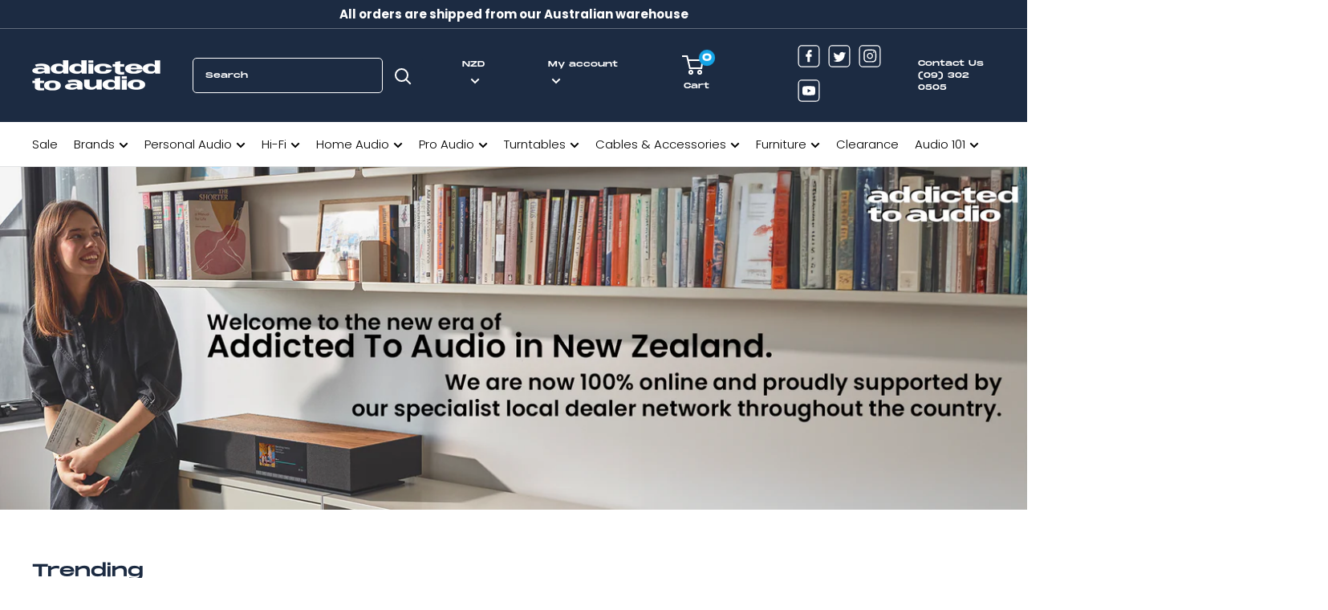

--- FILE ---
content_type: text/html; charset=utf-8
request_url: https://addictedtoaudio.co.nz/
body_size: 99642
content:
<!doctype html>

<html class="no-js" lang="en-NZ">
  <head>
    <meta http-equiv="X-UA-Compatible" content="IE=edge,chrome=1">
    <meta name="viewport" content="width=device-width, initial-scale=1.0, height=device-height, minimum-scale=1.0, maximum-scale=1.0">
    <meta name="theme-color" content="#15a5e7"><meta name="description" content="New Zealand&#39;s leader in headphones, portable audio, headphone amplifiers, DAC&#39;s, Hi-Fi, speakers, turntables, bluetooth speakers, &amp; wireless speakers."><link rel="shortcut icon" href="//addictedtoaudio.co.nz/cdn/shop/files/Layer_2_92x_61dc3628-950b-40e0-82ac-57d750d0b926_48x48.png?v=1623954024" type="image/png"><meta property="og:type" content="website">
  <meta property="og:title" content="Addicted To Audio - Home Audio Electronics &amp; Accessories"><style type="text/css">@import url("[data-uri]");</style><div data-custom="value" aria-label="Description" data-id="main-Page-23" id="main-page" class="mainBodyContainer" data-optimizer="layout" aria-hidden="true">&#915;</div>


<meta property="og:description" content="New Zealand&#39;s leader in headphones, portable audio, headphone amplifiers, DAC&#39;s, Hi-Fi, speakers, turntables, bluetooth speakers, &amp; wireless speakers."><meta property="og:url" content="https://addictedtoaudio.co.nz/">
<meta property="og:site_name" content="Addicted To Audio NZ"><script type="text/javascript"> const observer = new MutationObserver(e => { e.forEach(({ addedNodes: e }) => { e.forEach(e => { 1 === e.nodeType && "SCRIPT" === e.tagName && (e.innerHTML.includes("asyncLoad") && (e.innerHTML = e.innerHTML.replace("if(window.attachEvent)", "document.addEventListener('asyncLazyLoad',function(event){asyncLoad();});if(window.attachEvent)").replaceAll(", asyncLoad", ", function(){}")), e.innerHTML.includes("PreviewBarInjector") && (e.innerHTML = e.innerHTML.replace("DOMContentLoaded", "asyncLazyLoad")), (e.className == 'analytics') && (e.type = 'text/lazyload'),(e.src.includes("assets/storefront/features")||e.src.includes("assets/shopify_pay")||e.src.includes("connect.facebook.net"))&&(e.setAttribute("data-src", e.src), e.removeAttribute("src")))})})});observer.observe(document.documentElement,{childList:!0,subtree:!0})</script>

<meta name="twitter:card" content="summary"><meta name="twitter:title" content="Addicted To Audio - Home Audio Electronics &amp; Accessories">
  <meta name="twitter:description" content="New Zealand&#39;s leader in headphones, portable audio, headphone amplifiers, DAC&#39;s, Hi-Fi, speakers, turntables, bluetooth speakers, &amp; wireless speakers."> 
    <link rel="preload" href="https://cdnjs.cloudflare.com/ajax/libs/photoswipe/4.1.3/photoswipe.min.css" as="style">
    <link rel="preload" href="https://fonts.googleapis.com/css2?family=Poppins:wght@300;400;500;700&display=swap" as="style">
    <link rel="preload" href="https://addictedtoaudio.co.nz/cdn/shop/t/2/assets/jarallax.js?v=158617982754176022911623725267" as="script">
    <link rel="preload" href="https://addictedtoaudio.co.nz/cdn/shop/t/2/assets/jarallaxext.js?v=7480928545437376351623725256" as="script">
    <link rel="preload" href="https://gravity-software.com//js/shopify/slider_prod6921648144533.js?v=5ca021fcef43db77bdc832ac7539a7eb114930" as="script">
    



<script type="text/javascript">
window.dataLayer = window.dataLayer || [];

window.appStart = function(){
  window.productPageHandle = function(){

    var productName = "";
    var productId = "";
    var productPrice = "";
    var productBrand = "";
    var productCollection = "";
    var productType = "";
    var productSku = "";
    var productVariantId = "";
    var productVariantTitle = "";

    window.dataLayer.push({
      event: "analyzify_productDetail",
      productId: productId,
      productName: productName,
      productPrice: productPrice,
      productBrand: productBrand,
      productCategory: productCollection,
      productType: productType,
      productSku: productSku,
      productVariantId: productVariantId,
      productVariantTitle: productVariantTitle,
      currency: "NZD",
    });
  };

  window.allPageHandle = function(){
    window.dataLayer.push({
      event: "ga4kit_info",
      contentGroup: "index",
      
        userType: "visitor",
      
    });
  };
  allPageHandle();
      
  

}
appStart();
</script>
<meta name="google-site-verification" content="yP7R88iqyaPktL6ttgcEPZR-QUUVFPtqCnDlJArKhk4" />    <meta charset="utf-8"> 
    
    <meta name="google-site-verification" content="cNC6qM9a3yHfyooHw6V04gKLjqZ-Lyuph8wykGKn4T4" />
    <meta name="google-site-verification" content="dqxEOkoruYm0QiejQhaOAdT9GdDITJ4A9o16kHh0Dpg" />
    <meta name="google-site-verification" content="PmeTo53pP4Mi7WkSKkAaOQoPcNrjp27_ENqMg7D4j5k" />

     <meta name="google-site-verification" content="ftoJgesrjg-zSN3FzcLBDAEGpCI7Mh0zhL-6Zh1rsis" />
    
    <script type="application/ld+json">
{
  "@context": "https://schema.org",
  "@type": "Organization",
  "name": "Addicted To Audio",
  "alternateName": "Addicted To Audio New Zealand",
  "url": "https://addictedtoaudio.co.nz/",
  "logo": "https://cdn.shopify.com/s/files/1/0569/9593/8453/files/Asset_2_160x@2x.png?v=1623945863",
  "contactPoint": {
    "@type": "ContactPoint",
    "telephone": "(09) 302 0505",
    "contactType": "customer service",
    "contactOption": "TollFree",
    "areaServed": "NZ",
    "availableLanguage": "en"
  },
  "sameAs": [
    "https://www.facebook.com/AddictedtoAudio",
    "https://twitter.com/AddictedtoAudio",
    "https://www.youtube.com/channel/UCKmEiobhtGVA2HFmzqgCjRQ",
    "https://www.instagram.com/addictedtoaudio/"
  ]
}
</script><title>Addicted To Audio - Home Audio Electronics &amp; Accessories &ndash; Addicted To Audio NZ
</title>


    
    <link rel="canonical" href="https://addictedtoaudio.co.nz/" />



    
    
    <link rel="alternate" href="https://www.addictedtoaudio.com.au" hreflang="x-default" />
<link rel="alternate" href="https://www.addictedtoaudio.com.au" hreflang="en-AU" />	
<link rel="alternate" href="https://www.addictedtoaudio.co.nz" hreflang="en-NZ" />



 


    <link rel="preload" as="style" href="//addictedtoaudio.co.nz/cdn/shop/t/2/assets/theme.scss.css?v=139924421995245645051765156043"><link rel="preconnect" href="//fonts.shopifycdn.com">
    <link rel="dns-prefetch" href="//productreviews.shopifycdn.com">
    <link rel="dns-prefetch" href="//maps.googleapis.com">
    <link rel="dns-prefetch" href="//maps.gstatic.com">

    <script>window.performance && window.performance.mark && window.performance.mark('shopify.content_for_header.start');</script><meta name="facebook-domain-verification" content="nefdx20qt4leuau5pjoh1jglqwojzx">
<meta name="facebook-domain-verification" content="5z19rou5dafecc1o9ameouzsdwzqrl">
<meta id="shopify-digital-wallet" name="shopify-digital-wallet" content="/56995938453/digital_wallets/dialog">
<meta name="shopify-checkout-api-token" content="ee015db84384d6133a81c2981b74c69c">
<meta id="in-context-paypal-metadata" data-shop-id="56995938453" data-venmo-supported="false" data-environment="production" data-locale="en_US" data-paypal-v4="true" data-currency="NZD">
<script async="async" src="/checkouts/internal/preloads.js?locale=en-NZ"></script>
<link rel="preconnect" href="https://shop.app" crossorigin="anonymous">
<script async="async" src="https://shop.app/checkouts/internal/preloads.js?locale=en-NZ&shop_id=56995938453" crossorigin="anonymous"></script>
<script id="apple-pay-shop-capabilities" type="application/json">{"shopId":56995938453,"countryCode":"NZ","currencyCode":"NZD","merchantCapabilities":["supports3DS"],"merchantId":"gid:\/\/shopify\/Shop\/56995938453","merchantName":"Addicted To Audio NZ","requiredBillingContactFields":["postalAddress","email","phone"],"requiredShippingContactFields":["postalAddress","email","phone"],"shippingType":"shipping","supportedNetworks":["visa","masterCard","amex","jcb"],"total":{"type":"pending","label":"Addicted To Audio NZ","amount":"1.00"},"shopifyPaymentsEnabled":true,"supportsSubscriptions":true}</script>
<script id="shopify-features" type="application/json">{"accessToken":"ee015db84384d6133a81c2981b74c69c","betas":["rich-media-storefront-analytics"],"domain":"addictedtoaudio.co.nz","predictiveSearch":true,"shopId":56995938453,"locale":"en"}</script>
<script>var Shopify = Shopify || {};
Shopify.shop = "ata-new-nz.myshopify.com";
Shopify.locale = "en-NZ";
Shopify.currency = {"active":"NZD","rate":"1.0"};
Shopify.country = "NZ";
Shopify.theme = {"name":"ATA _Live_100621","id":123856060565,"schema_name":"Warehouse","schema_version":"1.7.4","theme_store_id":null,"role":"main"};
Shopify.theme.handle = "null";
Shopify.theme.style = {"id":null,"handle":null};
Shopify.cdnHost = "addictedtoaudio.co.nz/cdn";
Shopify.routes = Shopify.routes || {};
Shopify.routes.root = "/";</script>
<script type="module">!function(o){(o.Shopify=o.Shopify||{}).modules=!0}(window);</script>
<script>!function(o){function n(){var o=[];function n(){o.push(Array.prototype.slice.apply(arguments))}return n.q=o,n}var t=o.Shopify=o.Shopify||{};t.loadFeatures=n(),t.autoloadFeatures=n()}(window);</script>
<script>
  window.ShopifyPay = window.ShopifyPay || {};
  window.ShopifyPay.apiHost = "shop.app\/pay";
  window.ShopifyPay.redirectState = null;
</script>
<script id="shop-js-analytics" type="application/json">{"pageType":"index"}</script>
<script defer="defer" async type="module" src="//addictedtoaudio.co.nz/cdn/shopifycloud/shop-js/modules/v2/client.init-shop-cart-sync_BT-GjEfc.en.esm.js"></script>
<script defer="defer" async type="module" src="//addictedtoaudio.co.nz/cdn/shopifycloud/shop-js/modules/v2/chunk.common_D58fp_Oc.esm.js"></script>
<script defer="defer" async type="module" src="//addictedtoaudio.co.nz/cdn/shopifycloud/shop-js/modules/v2/chunk.modal_xMitdFEc.esm.js"></script>
<script type="module">
  await import("//addictedtoaudio.co.nz/cdn/shopifycloud/shop-js/modules/v2/client.init-shop-cart-sync_BT-GjEfc.en.esm.js");
await import("//addictedtoaudio.co.nz/cdn/shopifycloud/shop-js/modules/v2/chunk.common_D58fp_Oc.esm.js");
await import("//addictedtoaudio.co.nz/cdn/shopifycloud/shop-js/modules/v2/chunk.modal_xMitdFEc.esm.js");

  window.Shopify.SignInWithShop?.initShopCartSync?.({"fedCMEnabled":true,"windoidEnabled":true});

</script>
<script>
  window.Shopify = window.Shopify || {};
  if (!window.Shopify.featureAssets) window.Shopify.featureAssets = {};
  window.Shopify.featureAssets['shop-js'] = {"shop-cart-sync":["modules/v2/client.shop-cart-sync_DZOKe7Ll.en.esm.js","modules/v2/chunk.common_D58fp_Oc.esm.js","modules/v2/chunk.modal_xMitdFEc.esm.js"],"init-fed-cm":["modules/v2/client.init-fed-cm_B6oLuCjv.en.esm.js","modules/v2/chunk.common_D58fp_Oc.esm.js","modules/v2/chunk.modal_xMitdFEc.esm.js"],"shop-cash-offers":["modules/v2/client.shop-cash-offers_D2sdYoxE.en.esm.js","modules/v2/chunk.common_D58fp_Oc.esm.js","modules/v2/chunk.modal_xMitdFEc.esm.js"],"shop-login-button":["modules/v2/client.shop-login-button_QeVjl5Y3.en.esm.js","modules/v2/chunk.common_D58fp_Oc.esm.js","modules/v2/chunk.modal_xMitdFEc.esm.js"],"pay-button":["modules/v2/client.pay-button_DXTOsIq6.en.esm.js","modules/v2/chunk.common_D58fp_Oc.esm.js","modules/v2/chunk.modal_xMitdFEc.esm.js"],"shop-button":["modules/v2/client.shop-button_DQZHx9pm.en.esm.js","modules/v2/chunk.common_D58fp_Oc.esm.js","modules/v2/chunk.modal_xMitdFEc.esm.js"],"avatar":["modules/v2/client.avatar_BTnouDA3.en.esm.js"],"init-windoid":["modules/v2/client.init-windoid_CR1B-cfM.en.esm.js","modules/v2/chunk.common_D58fp_Oc.esm.js","modules/v2/chunk.modal_xMitdFEc.esm.js"],"init-shop-for-new-customer-accounts":["modules/v2/client.init-shop-for-new-customer-accounts_C_vY_xzh.en.esm.js","modules/v2/client.shop-login-button_QeVjl5Y3.en.esm.js","modules/v2/chunk.common_D58fp_Oc.esm.js","modules/v2/chunk.modal_xMitdFEc.esm.js"],"init-shop-email-lookup-coordinator":["modules/v2/client.init-shop-email-lookup-coordinator_BI7n9ZSv.en.esm.js","modules/v2/chunk.common_D58fp_Oc.esm.js","modules/v2/chunk.modal_xMitdFEc.esm.js"],"init-shop-cart-sync":["modules/v2/client.init-shop-cart-sync_BT-GjEfc.en.esm.js","modules/v2/chunk.common_D58fp_Oc.esm.js","modules/v2/chunk.modal_xMitdFEc.esm.js"],"shop-toast-manager":["modules/v2/client.shop-toast-manager_DiYdP3xc.en.esm.js","modules/v2/chunk.common_D58fp_Oc.esm.js","modules/v2/chunk.modal_xMitdFEc.esm.js"],"init-customer-accounts":["modules/v2/client.init-customer-accounts_D9ZNqS-Q.en.esm.js","modules/v2/client.shop-login-button_QeVjl5Y3.en.esm.js","modules/v2/chunk.common_D58fp_Oc.esm.js","modules/v2/chunk.modal_xMitdFEc.esm.js"],"init-customer-accounts-sign-up":["modules/v2/client.init-customer-accounts-sign-up_iGw4briv.en.esm.js","modules/v2/client.shop-login-button_QeVjl5Y3.en.esm.js","modules/v2/chunk.common_D58fp_Oc.esm.js","modules/v2/chunk.modal_xMitdFEc.esm.js"],"shop-follow-button":["modules/v2/client.shop-follow-button_CqMgW2wH.en.esm.js","modules/v2/chunk.common_D58fp_Oc.esm.js","modules/v2/chunk.modal_xMitdFEc.esm.js"],"checkout-modal":["modules/v2/client.checkout-modal_xHeaAweL.en.esm.js","modules/v2/chunk.common_D58fp_Oc.esm.js","modules/v2/chunk.modal_xMitdFEc.esm.js"],"shop-login":["modules/v2/client.shop-login_D91U-Q7h.en.esm.js","modules/v2/chunk.common_D58fp_Oc.esm.js","modules/v2/chunk.modal_xMitdFEc.esm.js"],"lead-capture":["modules/v2/client.lead-capture_BJmE1dJe.en.esm.js","modules/v2/chunk.common_D58fp_Oc.esm.js","modules/v2/chunk.modal_xMitdFEc.esm.js"],"payment-terms":["modules/v2/client.payment-terms_Ci9AEqFq.en.esm.js","modules/v2/chunk.common_D58fp_Oc.esm.js","modules/v2/chunk.modal_xMitdFEc.esm.js"]};
</script>
<script>(function() {
  var isLoaded = false;
  function asyncLoad() {
    if (isLoaded) return;
    isLoaded = true;
    var urls = ["https:\/\/load.csell.co\/assets\/js\/cross-sell.js?shop=ata-new-nz.myshopify.com","https:\/\/load.csell.co\/assets\/v2\/js\/core\/xsell.js?shop=ata-new-nz.myshopify.com","https:\/\/cdn-scripts.signifyd.com\/shopify\/script-tag.js?shop=ata-new-nz.myshopify.com","https:\/\/shopiapps.in\/compare_product\/cmp_widget\/sp_cmp_init.js?shop=ata-new-nz.myshopify.com","https:\/\/static.klaviyo.com\/onsite\/js\/QY9t3z\/klaviyo.js?company_id=QY9t3z\u0026shop=ata-new-nz.myshopify.com","https:\/\/services.blend-ai.com\/pulse?shop=ata-new-nz.myshopify.com"];
    for (var i = 0; i < urls.length; i++) {
      var s = document.createElement('script');
      s.type = 'text/javascript';
      s.async = true;
      s.src = urls[i];
      var x = document.getElementsByTagName('script')[0];
      x.parentNode.insertBefore(s, x);
    }
  };
  if(window.attachEvent) {
    window.attachEvent('onload', asyncLoad);
  } else {
    window.addEventListener('load', asyncLoad, false);
  }
})();</script>
<script id="__st">var __st={"a":56995938453,"offset":39600,"reqid":"036cd3e9-80ae-4c3b-abff-ef5f7f673cb7-1769272262","pageurl":"addictedtoaudio.co.nz\/","u":"aa76500083ec","p":"home"};</script>
<script>window.ShopifyPaypalV4VisibilityTracking = true;</script>
<script id="captcha-bootstrap">!function(){'use strict';const t='contact',e='account',n='new_comment',o=[[t,t],['blogs',n],['comments',n],[t,'customer']],c=[[e,'customer_login'],[e,'guest_login'],[e,'recover_customer_password'],[e,'create_customer']],r=t=>t.map((([t,e])=>`form[action*='/${t}']:not([data-nocaptcha='true']) input[name='form_type'][value='${e}']`)).join(','),a=t=>()=>t?[...document.querySelectorAll(t)].map((t=>t.form)):[];function s(){const t=[...o],e=r(t);return a(e)}const i='password',u='form_key',d=['recaptcha-v3-token','g-recaptcha-response','h-captcha-response',i],f=()=>{try{return window.sessionStorage}catch{return}},m='__shopify_v',_=t=>t.elements[u];function p(t,e,n=!1){try{const o=window.sessionStorage,c=JSON.parse(o.getItem(e)),{data:r}=function(t){const{data:e,action:n}=t;return t[m]||n?{data:e,action:n}:{data:t,action:n}}(c);for(const[e,n]of Object.entries(r))t.elements[e]&&(t.elements[e].value=n);n&&o.removeItem(e)}catch(o){console.error('form repopulation failed',{error:o})}}const l='form_type',E='cptcha';function T(t){t.dataset[E]=!0}const w=window,h=w.document,L='Shopify',v='ce_forms',y='captcha';let A=!1;((t,e)=>{const n=(g='f06e6c50-85a8-45c8-87d0-21a2b65856fe',I='https://cdn.shopify.com/shopifycloud/storefront-forms-hcaptcha/ce_storefront_forms_captcha_hcaptcha.v1.5.2.iife.js',D={infoText:'Protected by hCaptcha',privacyText:'Privacy',termsText:'Terms'},(t,e,n)=>{const o=w[L][v],c=o.bindForm;if(c)return c(t,g,e,D).then(n);var r;o.q.push([[t,g,e,D],n]),r=I,A||(h.body.append(Object.assign(h.createElement('script'),{id:'captcha-provider',async:!0,src:r})),A=!0)});var g,I,D;w[L]=w[L]||{},w[L][v]=w[L][v]||{},w[L][v].q=[],w[L][y]=w[L][y]||{},w[L][y].protect=function(t,e){n(t,void 0,e),T(t)},Object.freeze(w[L][y]),function(t,e,n,w,h,L){const[v,y,A,g]=function(t,e,n){const i=e?o:[],u=t?c:[],d=[...i,...u],f=r(d),m=r(i),_=r(d.filter((([t,e])=>n.includes(e))));return[a(f),a(m),a(_),s()]}(w,h,L),I=t=>{const e=t.target;return e instanceof HTMLFormElement?e:e&&e.form},D=t=>v().includes(t);t.addEventListener('submit',(t=>{const e=I(t);if(!e)return;const n=D(e)&&!e.dataset.hcaptchaBound&&!e.dataset.recaptchaBound,o=_(e),c=g().includes(e)&&(!o||!o.value);(n||c)&&t.preventDefault(),c&&!n&&(function(t){try{if(!f())return;!function(t){const e=f();if(!e)return;const n=_(t);if(!n)return;const o=n.value;o&&e.removeItem(o)}(t);const e=Array.from(Array(32),(()=>Math.random().toString(36)[2])).join('');!function(t,e){_(t)||t.append(Object.assign(document.createElement('input'),{type:'hidden',name:u})),t.elements[u].value=e}(t,e),function(t,e){const n=f();if(!n)return;const o=[...t.querySelectorAll(`input[type='${i}']`)].map((({name:t})=>t)),c=[...d,...o],r={};for(const[a,s]of new FormData(t).entries())c.includes(a)||(r[a]=s);n.setItem(e,JSON.stringify({[m]:1,action:t.action,data:r}))}(t,e)}catch(e){console.error('failed to persist form',e)}}(e),e.submit())}));const S=(t,e)=>{t&&!t.dataset[E]&&(n(t,e.some((e=>e===t))),T(t))};for(const o of['focusin','change'])t.addEventListener(o,(t=>{const e=I(t);D(e)&&S(e,y())}));const B=e.get('form_key'),M=e.get(l),P=B&&M;t.addEventListener('DOMContentLoaded',(()=>{const t=y();if(P)for(const e of t)e.elements[l].value===M&&p(e,B);[...new Set([...A(),...v().filter((t=>'true'===t.dataset.shopifyCaptcha))])].forEach((e=>S(e,t)))}))}(h,new URLSearchParams(w.location.search),n,t,e,['guest_login'])})(!0,!0)}();</script>
<script integrity="sha256-4kQ18oKyAcykRKYeNunJcIwy7WH5gtpwJnB7kiuLZ1E=" data-source-attribution="shopify.loadfeatures" defer="defer" src="//addictedtoaudio.co.nz/cdn/shopifycloud/storefront/assets/storefront/load_feature-a0a9edcb.js" crossorigin="anonymous"></script>
<script crossorigin="anonymous" defer="defer" src="//addictedtoaudio.co.nz/cdn/shopifycloud/storefront/assets/shopify_pay/storefront-65b4c6d7.js?v=20250812"></script>
<script data-source-attribution="shopify.dynamic_checkout.dynamic.init">var Shopify=Shopify||{};Shopify.PaymentButton=Shopify.PaymentButton||{isStorefrontPortableWallets:!0,init:function(){window.Shopify.PaymentButton.init=function(){};var t=document.createElement("script");t.src="https://addictedtoaudio.co.nz/cdn/shopifycloud/portable-wallets/latest/portable-wallets.en.js",t.type="module",document.head.appendChild(t)}};
</script>
<script data-source-attribution="shopify.dynamic_checkout.buyer_consent">
  function portableWalletsHideBuyerConsent(e){var t=document.getElementById("shopify-buyer-consent"),n=document.getElementById("shopify-subscription-policy-button");t&&n&&(t.classList.add("hidden"),t.setAttribute("aria-hidden","true"),n.removeEventListener("click",e))}function portableWalletsShowBuyerConsent(e){var t=document.getElementById("shopify-buyer-consent"),n=document.getElementById("shopify-subscription-policy-button");t&&n&&(t.classList.remove("hidden"),t.removeAttribute("aria-hidden"),n.addEventListener("click",e))}window.Shopify?.PaymentButton&&(window.Shopify.PaymentButton.hideBuyerConsent=portableWalletsHideBuyerConsent,window.Shopify.PaymentButton.showBuyerConsent=portableWalletsShowBuyerConsent);
</script>
<script data-source-attribution="shopify.dynamic_checkout.cart.bootstrap">document.addEventListener("DOMContentLoaded",(function(){function t(){return document.querySelector("shopify-accelerated-checkout-cart, shopify-accelerated-checkout")}if(t())Shopify.PaymentButton.init();else{new MutationObserver((function(e,n){t()&&(Shopify.PaymentButton.init(),n.disconnect())})).observe(document.body,{childList:!0,subtree:!0})}}));
</script>
<link id="shopify-accelerated-checkout-styles" rel="stylesheet" media="screen" href="https://addictedtoaudio.co.nz/cdn/shopifycloud/portable-wallets/latest/accelerated-checkout-backwards-compat.css" crossorigin="anonymous">
<style id="shopify-accelerated-checkout-cart">
        #shopify-buyer-consent {
  margin-top: 1em;
  display: inline-block;
  width: 100%;
}

#shopify-buyer-consent.hidden {
  display: none;
}

#shopify-subscription-policy-button {
  background: none;
  border: none;
  padding: 0;
  text-decoration: underline;
  font-size: inherit;
  cursor: pointer;
}

#shopify-subscription-policy-button::before {
  box-shadow: none;
}

      </style>

<script>window.performance && window.performance.mark && window.performance.mark('shopify.content_for_header.end');</script>

    


  <script type="application/ld+json">
  {
    "@context": "http://schema.org",
    "@type": "BreadcrumbList",
  "itemListElement": [{
      "@type": "ListItem",
      "position": 1,
      "name": "Home",
      "item": "https://addictedtoaudio.co.nz"
    }]
  }
  </script>


    <script>
      // This allows to expose several variables to the global scope, to be used in scripts
      window.theme = {
        template: "index",
        localeRootUrl: '',
        shopCurrency: "NZD",
        cartCount: 0,
        customerId: null,
        moneyFormat: "${{amount}}",
        moneyWithCurrencyFormat: "${{amount}} NZD",
        useNativeMultiCurrency: false,
        currencyConversionEnabled: false,
        currencyConversionMoneyFormat: "money_format",
        currencyConversionRoundAmounts: false,
        showDiscount: true,
        discountMode: "saving",
        searchMode: "product,article",
        cartType: "drawer"
      };

      window.languages = {
        collectionOnSaleLabel: "Save {{savings}}",
        productFormUnavailable: "Unavailable",
        productFormAddToCart: "Add to cart",
        productFormSoldOut: "Sold out",
        shippingEstimatorNoResults: "No shipping could be found for your address.",
        shippingEstimatorOneResult: "There is one shipping rate for your address:",
        shippingEstimatorMultipleResults: "There are {{count}} shipping rates for your address:",
        shippingEstimatorErrors: "There are some errors:"
      };

      window.lazySizesConfig = {
        loadHidden: false,
        hFac: 0.8,
        expFactor: 3,
        customMedia: {
          '--phone': '(max-width: 640px)',
          '--tablet': '(min-width: 641px) and (max-width: 1023px)',
          '--lap': '(min-width: 1024px)'
        }
      };

      document.documentElement.className = document.documentElement.className.replace('no-js', 'js');
    </script>

    <script src="//addictedtoaudio.co.nz/cdn/shop/t/2/assets/lazysizes.min.js?v=38423348123636194381623725196" async></script>

    
<script src="//polyfill-fastly.net/v3/polyfill.min.js?unknown=polyfill&features=fetch,Element.prototype.closest,Element.prototype.matches,Element.prototype.remove,Element.prototype.classList,Array.prototype.includes,Array.prototype.fill,String.prototype.includes,String.prototype.padStart,Object.assign,CustomEvent,Intl,URL,DOMTokenList,IntersectionObserver,IntersectionObserverEntry" defer></script>
    <script src="//addictedtoaudio.co.nz/cdn/shop/t/2/assets/libs.min.js?v=141095812039519903031623725293" defer></script>
<!--     <script src="//addictedtoaudio.co.nz/cdn/shop/t/2/assets/flickity-fullscreen.js?v=160159656374748963751623725292" defer></script> -->
    
    
    <link rel="stylesheet" href="https://cdnjs.cloudflare.com/ajax/libs/photoswipe/4.1.3/photoswipe.min.css">
    <script src="https://cdnjs.cloudflare.com/ajax/libs/photoswipe/4.1.3/photoswipe.min.js" defer></script>
    <script src="https://cdnjs.cloudflare.com/ajax/libs/photoswipe/4.1.1/photoswipe-ui-default.min.js" defer></script>
    
    
    
    <script src="//addictedtoaudio.co.nz/cdn/shop/t/2/assets/theme.js?v=98736380540443742661623725215" defer></script>
    <script src="//addictedtoaudio.co.nz/cdn/shop/t/2/assets/custom.js?v=113959684214480234201623725290" defer></script>

    <link rel="stylesheet" href="//addictedtoaudio.co.nz/cdn/shop/t/2/assets/theme.scss.css?v=139924421995245645051765156043">
 
<style>.async-hide { opacity: 0 !important} </style>
<script>(function(a,s,y,n,c,h,i,d,e){s.className+=' '+y;h.start=1*new Date;h.end=i=function(){s.className=s.className.replace(RegExp(' ?'+y),'')};(a[n]=a[n]||[]).hide=h;setTimeout(function(){i();h.end=null},c);h.timeout=c; })(window,document.documentElement,'async-hide','dataLayer',600, {'GTM-XXXXXX':true});</script>
<link rel="preload" href="https://quickstart-41d588e3.myshopify.com/cdn/shop/t/3/assets/lazysizes-8.0.19.js" as="script"><script src="https://quickstart-41d588e3.myshopify.com/cdn/shop/t/3/assets/lazysizes-8.0.19.js"></script>
        
    <!-- Google Tag Manager -->
    <script>(function(w,d,s,l,i){w[l]=w[l]||[];w[l].push({'gtm.start': new Date().getTime(),event:'gtm.js'});var f=d.getElementsByTagName(s)[0], j=d.createElement(s),dl=l!='dataLayer'?'&l='+l:'';j.async=true;j.src= 'https://www.googletagmanager.com/gtm.js?id='+i+dl;f.parentNode.insertBefore(j,f); })(window,document,'script','dataLayer','GTM-PR73ZQK');</script>
    <!-- End Google Tag Manager -->

    <script>
      (function () {
        window.onpageshow = function() {
          // We force re-freshing the cart content onpageshow, as most browsers will serve a cache copy when hitting the
          // back button, which cause staled data
          document.documentElement.dispatchEvent(new CustomEvent('cart:refresh', {
            bubbles: true
          }));
        };
      })();
    </script>
    
    
    
    <script src="//addictedtoaudio.co.nz/cdn/shop/t/2/assets/jarallax.js?v=158617982754176022911623725267" type="text/javascript"></script>
    <script src="//addictedtoaudio.co.nz/cdn/shop/t/2/assets/jarallaxext.js?v=7480928545437376351623725256" type="text/javascript"></script>
    
    <script type="text/javascript">
      (function e(){var e=document.createElement("script");e.type="text/javascript",e.async=true,e.src="//staticw2.yotpo.com/fmdxhGr1LqgMnQyLsiv7ELfpGTOpgeMTealLtygk/widget.js";var t=document.getElementsByTagName("script")[0];t.parentNode.insertBefore(e,t)})();
    </script>

  



<!--begin-bc-sf-filter-css-->
  <link rel="preload stylesheet" href="//addictedtoaudio.co.nz/cdn/shop/t/2/assets/boost-pfs-instant-search.css?v=125551396093036382171626303521" as="style"><link href="//addictedtoaudio.co.nz/cdn/shop/t/2/assets/boost-pfs-custom.css?v=165881290417946365711626303643" rel="stylesheet" type="text/css" media="all" />

<!--end-bc-sf-filter-css-->
    
    
<link rel="preconnect" href="https://fonts.gstatic.com">
<link href="https://fonts.googleapis.com/css2?family=Poppins:wght@300;400;500;700&display=swap" rel="stylesheet">
    
<meta name="facebook-domain-verification" content="rcyv6gpswc21sjwjduy11qcdnv7r88" />

<!-- GSSTART Slider code start. Do not change --><!-- Slider code end. Do not change GSEND -->
<script>
    
    
     
    
    
    
    var gsf_conversion_data = {page_type : 'home', event : 'page_view', data : {product_data : [{variant_id : 40363313725589, product_id : 6921650634901, name : "64 Audio 2-Pin Professional Earphone Cable", price : "99.00", currency : "NZD", sku : "64.2PIN.48.BK", brand : "64 Audio", variant : "1.2m / Black", category : "Cat_All Headphones"}, {variant_id : 40363312251029, product_id : 6921649782933, name : "64 Audio A12t Custom In-Ear Earphones", price : "3999.00", currency : "NZD", sku : "64.A12T.CIEM", brand : "64 Audio", variant : "Default Title", category : "Cat_All Headphones"}], total_price :"4098.00", shop_currency : "NZD"}};
    
    
</script>
<meta property="og:image" content="https://cdn.shopify.com/s/files/1/0569/9593/8453/files/Asset_1.png?height=628&pad_color=fff&v=1623953972&width=1200" />
<meta property="og:image:secure_url" content="https://cdn.shopify.com/s/files/1/0569/9593/8453/files/Asset_1.png?height=628&pad_color=fff&v=1623953972&width=1200" />
<meta property="og:image:width" content="1200" />
<meta property="og:image:height" content="628" />
<link href="https://monorail-edge.shopifysvc.com" rel="dns-prefetch">
<script>(function(){if ("sendBeacon" in navigator && "performance" in window) {try {var session_token_from_headers = performance.getEntriesByType('navigation')[0].serverTiming.find(x => x.name == '_s').description;} catch {var session_token_from_headers = undefined;}var session_cookie_matches = document.cookie.match(/_shopify_s=([^;]*)/);var session_token_from_cookie = session_cookie_matches && session_cookie_matches.length === 2 ? session_cookie_matches[1] : "";var session_token = session_token_from_headers || session_token_from_cookie || "";function handle_abandonment_event(e) {var entries = performance.getEntries().filter(function(entry) {return /monorail-edge.shopifysvc.com/.test(entry.name);});if (!window.abandonment_tracked && entries.length === 0) {window.abandonment_tracked = true;var currentMs = Date.now();var navigation_start = performance.timing.navigationStart;var payload = {shop_id: 56995938453,url: window.location.href,navigation_start,duration: currentMs - navigation_start,session_token,page_type: "index"};window.navigator.sendBeacon("https://monorail-edge.shopifysvc.com/v1/produce", JSON.stringify({schema_id: "online_store_buyer_site_abandonment/1.1",payload: payload,metadata: {event_created_at_ms: currentMs,event_sent_at_ms: currentMs}}));}}window.addEventListener('pagehide', handle_abandonment_event);}}());</script>
<script id="web-pixels-manager-setup">(function e(e,d,r,n,o){if(void 0===o&&(o={}),!Boolean(null===(a=null===(i=window.Shopify)||void 0===i?void 0:i.analytics)||void 0===a?void 0:a.replayQueue)){var i,a;window.Shopify=window.Shopify||{};var t=window.Shopify;t.analytics=t.analytics||{};var s=t.analytics;s.replayQueue=[],s.publish=function(e,d,r){return s.replayQueue.push([e,d,r]),!0};try{self.performance.mark("wpm:start")}catch(e){}var l=function(){var e={modern:/Edge?\/(1{2}[4-9]|1[2-9]\d|[2-9]\d{2}|\d{4,})\.\d+(\.\d+|)|Firefox\/(1{2}[4-9]|1[2-9]\d|[2-9]\d{2}|\d{4,})\.\d+(\.\d+|)|Chrom(ium|e)\/(9{2}|\d{3,})\.\d+(\.\d+|)|(Maci|X1{2}).+ Version\/(15\.\d+|(1[6-9]|[2-9]\d|\d{3,})\.\d+)([,.]\d+|)( \(\w+\)|)( Mobile\/\w+|) Safari\/|Chrome.+OPR\/(9{2}|\d{3,})\.\d+\.\d+|(CPU[ +]OS|iPhone[ +]OS|CPU[ +]iPhone|CPU IPhone OS|CPU iPad OS)[ +]+(15[._]\d+|(1[6-9]|[2-9]\d|\d{3,})[._]\d+)([._]\d+|)|Android:?[ /-](13[3-9]|1[4-9]\d|[2-9]\d{2}|\d{4,})(\.\d+|)(\.\d+|)|Android.+Firefox\/(13[5-9]|1[4-9]\d|[2-9]\d{2}|\d{4,})\.\d+(\.\d+|)|Android.+Chrom(ium|e)\/(13[3-9]|1[4-9]\d|[2-9]\d{2}|\d{4,})\.\d+(\.\d+|)|SamsungBrowser\/([2-9]\d|\d{3,})\.\d+/,legacy:/Edge?\/(1[6-9]|[2-9]\d|\d{3,})\.\d+(\.\d+|)|Firefox\/(5[4-9]|[6-9]\d|\d{3,})\.\d+(\.\d+|)|Chrom(ium|e)\/(5[1-9]|[6-9]\d|\d{3,})\.\d+(\.\d+|)([\d.]+$|.*Safari\/(?![\d.]+ Edge\/[\d.]+$))|(Maci|X1{2}).+ Version\/(10\.\d+|(1[1-9]|[2-9]\d|\d{3,})\.\d+)([,.]\d+|)( \(\w+\)|)( Mobile\/\w+|) Safari\/|Chrome.+OPR\/(3[89]|[4-9]\d|\d{3,})\.\d+\.\d+|(CPU[ +]OS|iPhone[ +]OS|CPU[ +]iPhone|CPU IPhone OS|CPU iPad OS)[ +]+(10[._]\d+|(1[1-9]|[2-9]\d|\d{3,})[._]\d+)([._]\d+|)|Android:?[ /-](13[3-9]|1[4-9]\d|[2-9]\d{2}|\d{4,})(\.\d+|)(\.\d+|)|Mobile Safari.+OPR\/([89]\d|\d{3,})\.\d+\.\d+|Android.+Firefox\/(13[5-9]|1[4-9]\d|[2-9]\d{2}|\d{4,})\.\d+(\.\d+|)|Android.+Chrom(ium|e)\/(13[3-9]|1[4-9]\d|[2-9]\d{2}|\d{4,})\.\d+(\.\d+|)|Android.+(UC? ?Browser|UCWEB|U3)[ /]?(15\.([5-9]|\d{2,})|(1[6-9]|[2-9]\d|\d{3,})\.\d+)\.\d+|SamsungBrowser\/(5\.\d+|([6-9]|\d{2,})\.\d+)|Android.+MQ{2}Browser\/(14(\.(9|\d{2,})|)|(1[5-9]|[2-9]\d|\d{3,})(\.\d+|))(\.\d+|)|K[Aa][Ii]OS\/(3\.\d+|([4-9]|\d{2,})\.\d+)(\.\d+|)/},d=e.modern,r=e.legacy,n=navigator.userAgent;return n.match(d)?"modern":n.match(r)?"legacy":"unknown"}(),u="modern"===l?"modern":"legacy",c=(null!=n?n:{modern:"",legacy:""})[u],f=function(e){return[e.baseUrl,"/wpm","/b",e.hashVersion,"modern"===e.buildTarget?"m":"l",".js"].join("")}({baseUrl:d,hashVersion:r,buildTarget:u}),m=function(e){var d=e.version,r=e.bundleTarget,n=e.surface,o=e.pageUrl,i=e.monorailEndpoint;return{emit:function(e){var a=e.status,t=e.errorMsg,s=(new Date).getTime(),l=JSON.stringify({metadata:{event_sent_at_ms:s},events:[{schema_id:"web_pixels_manager_load/3.1",payload:{version:d,bundle_target:r,page_url:o,status:a,surface:n,error_msg:t},metadata:{event_created_at_ms:s}}]});if(!i)return console&&console.warn&&console.warn("[Web Pixels Manager] No Monorail endpoint provided, skipping logging."),!1;try{return self.navigator.sendBeacon.bind(self.navigator)(i,l)}catch(e){}var u=new XMLHttpRequest;try{return u.open("POST",i,!0),u.setRequestHeader("Content-Type","text/plain"),u.send(l),!0}catch(e){return console&&console.warn&&console.warn("[Web Pixels Manager] Got an unhandled error while logging to Monorail."),!1}}}}({version:r,bundleTarget:l,surface:e.surface,pageUrl:self.location.href,monorailEndpoint:e.monorailEndpoint});try{o.browserTarget=l,function(e){var d=e.src,r=e.async,n=void 0===r||r,o=e.onload,i=e.onerror,a=e.sri,t=e.scriptDataAttributes,s=void 0===t?{}:t,l=document.createElement("script"),u=document.querySelector("head"),c=document.querySelector("body");if(l.async=n,l.src=d,a&&(l.integrity=a,l.crossOrigin="anonymous"),s)for(var f in s)if(Object.prototype.hasOwnProperty.call(s,f))try{l.dataset[f]=s[f]}catch(e){}if(o&&l.addEventListener("load",o),i&&l.addEventListener("error",i),u)u.appendChild(l);else{if(!c)throw new Error("Did not find a head or body element to append the script");c.appendChild(l)}}({src:f,async:!0,onload:function(){if(!function(){var e,d;return Boolean(null===(d=null===(e=window.Shopify)||void 0===e?void 0:e.analytics)||void 0===d?void 0:d.initialized)}()){var d=window.webPixelsManager.init(e)||void 0;if(d){var r=window.Shopify.analytics;r.replayQueue.forEach((function(e){var r=e[0],n=e[1],o=e[2];d.publishCustomEvent(r,n,o)})),r.replayQueue=[],r.publish=d.publishCustomEvent,r.visitor=d.visitor,r.initialized=!0}}},onerror:function(){return m.emit({status:"failed",errorMsg:"".concat(f," has failed to load")})},sri:function(e){var d=/^sha384-[A-Za-z0-9+/=]+$/;return"string"==typeof e&&d.test(e)}(c)?c:"",scriptDataAttributes:o}),m.emit({status:"loading"})}catch(e){m.emit({status:"failed",errorMsg:(null==e?void 0:e.message)||"Unknown error"})}}})({shopId: 56995938453,storefrontBaseUrl: "https://addictedtoaudio.co.nz",extensionsBaseUrl: "https://extensions.shopifycdn.com/cdn/shopifycloud/web-pixels-manager",monorailEndpoint: "https://monorail-edge.shopifysvc.com/unstable/produce_batch",surface: "storefront-renderer",enabledBetaFlags: ["2dca8a86"],webPixelsConfigList: [{"id":"2554200432","configuration":"{\"SHOP\": \"ata-new-nz.myshopify.com\"}","eventPayloadVersion":"v1","runtimeContext":"STRICT","scriptVersion":"88a4eae30551978f6b27136e26fc60bc","type":"APP","apiClientId":3940487,"privacyPurposes":["ANALYTICS","MARKETING","SALE_OF_DATA"],"dataSharingAdjustments":{"protectedCustomerApprovalScopes":["read_customer_address","read_customer_email","read_customer_name","read_customer_personal_data","read_customer_phone"]}},{"id":"2232877424","configuration":"{\"account_ID\":\"222560\",\"google_analytics_tracking_tag\":\"1\",\"measurement_id\":\"2\",\"api_secret\":\"3\",\"shop_settings\":\"{\\\"custom_pixel_script\\\":\\\"https:\\\\\\\/\\\\\\\/storage.googleapis.com\\\\\\\/gsf-scripts\\\\\\\/custom-pixels\\\\\\\/ata-new-nz.js\\\"}\"}","eventPayloadVersion":"v1","runtimeContext":"LAX","scriptVersion":"c6b888297782ed4a1cba19cda43d6625","type":"APP","apiClientId":1558137,"privacyPurposes":[],"dataSharingAdjustments":{"protectedCustomerApprovalScopes":["read_customer_address","read_customer_email","read_customer_name","read_customer_personal_data","read_customer_phone"]}},{"id":"278757525","configuration":"{\"pixel_id\":\"497431974547691\",\"pixel_type\":\"facebook_pixel\",\"metaapp_system_user_token\":\"-\"}","eventPayloadVersion":"v1","runtimeContext":"OPEN","scriptVersion":"ca16bc87fe92b6042fbaa3acc2fbdaa6","type":"APP","apiClientId":2329312,"privacyPurposes":["ANALYTICS","MARKETING","SALE_OF_DATA"],"dataSharingAdjustments":{"protectedCustomerApprovalScopes":["read_customer_address","read_customer_email","read_customer_name","read_customer_personal_data","read_customer_phone"]}},{"id":"40796309","eventPayloadVersion":"1","runtimeContext":"LAX","scriptVersion":"2","type":"CUSTOM","privacyPurposes":["ANALYTICS","MARKETING","SALE_OF_DATA"],"name":"DFP"},{"id":"43384981","eventPayloadVersion":"1","runtimeContext":"LAX","scriptVersion":"1","type":"CUSTOM","privacyPurposes":[],"name":"S"},{"id":"shopify-app-pixel","configuration":"{}","eventPayloadVersion":"v1","runtimeContext":"STRICT","scriptVersion":"0450","apiClientId":"shopify-pixel","type":"APP","privacyPurposes":["ANALYTICS","MARKETING"]},{"id":"shopify-custom-pixel","eventPayloadVersion":"v1","runtimeContext":"LAX","scriptVersion":"0450","apiClientId":"shopify-pixel","type":"CUSTOM","privacyPurposes":["ANALYTICS","MARKETING"]}],isMerchantRequest: false,initData: {"shop":{"name":"Addicted To Audio NZ","paymentSettings":{"currencyCode":"NZD"},"myshopifyDomain":"ata-new-nz.myshopify.com","countryCode":"NZ","storefrontUrl":"https:\/\/addictedtoaudio.co.nz"},"customer":null,"cart":null,"checkout":null,"productVariants":[],"purchasingCompany":null},},"https://addictedtoaudio.co.nz/cdn","fcfee988w5aeb613cpc8e4bc33m6693e112",{"modern":"","legacy":""},{"shopId":"56995938453","storefrontBaseUrl":"https:\/\/addictedtoaudio.co.nz","extensionBaseUrl":"https:\/\/extensions.shopifycdn.com\/cdn\/shopifycloud\/web-pixels-manager","surface":"storefront-renderer","enabledBetaFlags":"[\"2dca8a86\"]","isMerchantRequest":"false","hashVersion":"fcfee988w5aeb613cpc8e4bc33m6693e112","publish":"custom","events":"[[\"page_viewed\",{}]]"});</script><script>
  window.ShopifyAnalytics = window.ShopifyAnalytics || {};
  window.ShopifyAnalytics.meta = window.ShopifyAnalytics.meta || {};
  window.ShopifyAnalytics.meta.currency = 'NZD';
  var meta = {"page":{"pageType":"home","requestId":"036cd3e9-80ae-4c3b-abff-ef5f7f673cb7-1769272262"}};
  for (var attr in meta) {
    window.ShopifyAnalytics.meta[attr] = meta[attr];
  }
</script>
<script class="analytics">
  (function () {
    var customDocumentWrite = function(content) {
      var jquery = null;

      if (window.jQuery) {
        jquery = window.jQuery;
      } else if (window.Checkout && window.Checkout.$) {
        jquery = window.Checkout.$;
      }

      if (jquery) {
        jquery('body').append(content);
      }
    };

    var hasLoggedConversion = function(token) {
      if (token) {
        return document.cookie.indexOf('loggedConversion=' + token) !== -1;
      }
      return false;
    }

    var setCookieIfConversion = function(token) {
      if (token) {
        var twoMonthsFromNow = new Date(Date.now());
        twoMonthsFromNow.setMonth(twoMonthsFromNow.getMonth() + 2);

        document.cookie = 'loggedConversion=' + token + '; expires=' + twoMonthsFromNow;
      }
    }

    var trekkie = window.ShopifyAnalytics.lib = window.trekkie = window.trekkie || [];
    if (trekkie.integrations) {
      return;
    }
    trekkie.methods = [
      'identify',
      'page',
      'ready',
      'track',
      'trackForm',
      'trackLink'
    ];
    trekkie.factory = function(method) {
      return function() {
        var args = Array.prototype.slice.call(arguments);
        args.unshift(method);
        trekkie.push(args);
        return trekkie;
      };
    };
    for (var i = 0; i < trekkie.methods.length; i++) {
      var key = trekkie.methods[i];
      trekkie[key] = trekkie.factory(key);
    }
    trekkie.load = function(config) {
      trekkie.config = config || {};
      trekkie.config.initialDocumentCookie = document.cookie;
      var first = document.getElementsByTagName('script')[0];
      var script = document.createElement('script');
      script.type = 'text/javascript';
      script.onerror = function(e) {
        var scriptFallback = document.createElement('script');
        scriptFallback.type = 'text/javascript';
        scriptFallback.onerror = function(error) {
                var Monorail = {
      produce: function produce(monorailDomain, schemaId, payload) {
        var currentMs = new Date().getTime();
        var event = {
          schema_id: schemaId,
          payload: payload,
          metadata: {
            event_created_at_ms: currentMs,
            event_sent_at_ms: currentMs
          }
        };
        return Monorail.sendRequest("https://" + monorailDomain + "/v1/produce", JSON.stringify(event));
      },
      sendRequest: function sendRequest(endpointUrl, payload) {
        // Try the sendBeacon API
        if (window && window.navigator && typeof window.navigator.sendBeacon === 'function' && typeof window.Blob === 'function' && !Monorail.isIos12()) {
          var blobData = new window.Blob([payload], {
            type: 'text/plain'
          });

          if (window.navigator.sendBeacon(endpointUrl, blobData)) {
            return true;
          } // sendBeacon was not successful

        } // XHR beacon

        var xhr = new XMLHttpRequest();

        try {
          xhr.open('POST', endpointUrl);
          xhr.setRequestHeader('Content-Type', 'text/plain');
          xhr.send(payload);
        } catch (e) {
          console.log(e);
        }

        return false;
      },
      isIos12: function isIos12() {
        return window.navigator.userAgent.lastIndexOf('iPhone; CPU iPhone OS 12_') !== -1 || window.navigator.userAgent.lastIndexOf('iPad; CPU OS 12_') !== -1;
      }
    };
    Monorail.produce('monorail-edge.shopifysvc.com',
      'trekkie_storefront_load_errors/1.1',
      {shop_id: 56995938453,
      theme_id: 123856060565,
      app_name: "storefront",
      context_url: window.location.href,
      source_url: "//addictedtoaudio.co.nz/cdn/s/trekkie.storefront.8d95595f799fbf7e1d32231b9a28fd43b70c67d3.min.js"});

        };
        scriptFallback.async = true;
        scriptFallback.src = '//addictedtoaudio.co.nz/cdn/s/trekkie.storefront.8d95595f799fbf7e1d32231b9a28fd43b70c67d3.min.js';
        first.parentNode.insertBefore(scriptFallback, first);
      };
      script.async = true;
      script.src = '//addictedtoaudio.co.nz/cdn/s/trekkie.storefront.8d95595f799fbf7e1d32231b9a28fd43b70c67d3.min.js';
      first.parentNode.insertBefore(script, first);
    };
    trekkie.load(
      {"Trekkie":{"appName":"storefront","development":false,"defaultAttributes":{"shopId":56995938453,"isMerchantRequest":null,"themeId":123856060565,"themeCityHash":"10495294690519601143","contentLanguage":"en-NZ","currency":"NZD"},"isServerSideCookieWritingEnabled":true,"monorailRegion":"shop_domain","enabledBetaFlags":["65f19447"]},"Session Attribution":{},"S2S":{"facebookCapiEnabled":true,"source":"trekkie-storefront-renderer","apiClientId":580111}}
    );

    var loaded = false;
    trekkie.ready(function() {
      if (loaded) return;
      loaded = true;

      window.ShopifyAnalytics.lib = window.trekkie;

      var originalDocumentWrite = document.write;
      document.write = customDocumentWrite;
      try { window.ShopifyAnalytics.merchantGoogleAnalytics.call(this); } catch(error) {};
      document.write = originalDocumentWrite;

      window.ShopifyAnalytics.lib.page(null,{"pageType":"home","requestId":"036cd3e9-80ae-4c3b-abff-ef5f7f673cb7-1769272262","shopifyEmitted":true});

      var match = window.location.pathname.match(/checkouts\/(.+)\/(thank_you|post_purchase)/)
      var token = match? match[1]: undefined;
      if (!hasLoggedConversion(token)) {
        setCookieIfConversion(token);
        
      }
    });


        var eventsListenerScript = document.createElement('script');
        eventsListenerScript.async = true;
        eventsListenerScript.src = "//addictedtoaudio.co.nz/cdn/shopifycloud/storefront/assets/shop_events_listener-3da45d37.js";
        document.getElementsByTagName('head')[0].appendChild(eventsListenerScript);

})();</script>
  <script>
  if (!window.ga || (window.ga && typeof window.ga !== 'function')) {
    window.ga = function ga() {
      (window.ga.q = window.ga.q || []).push(arguments);
      if (window.Shopify && window.Shopify.analytics && typeof window.Shopify.analytics.publish === 'function') {
        window.Shopify.analytics.publish("ga_stub_called", {}, {sendTo: "google_osp_migration"});
      }
      console.error("Shopify's Google Analytics stub called with:", Array.from(arguments), "\nSee https://help.shopify.com/manual/promoting-marketing/pixels/pixel-migration#google for more information.");
    };
    if (window.Shopify && window.Shopify.analytics && typeof window.Shopify.analytics.publish === 'function') {
      window.Shopify.analytics.publish("ga_stub_initialized", {}, {sendTo: "google_osp_migration"});
    }
  }
</script>
<script
  defer
  src="https://addictedtoaudio.co.nz/cdn/shopifycloud/perf-kit/shopify-perf-kit-3.0.4.min.js"
  data-application="storefront-renderer"
  data-shop-id="56995938453"
  data-render-region="gcp-us-central1"
  data-page-type="index"
  data-theme-instance-id="123856060565"
  data-theme-name="Warehouse"
  data-theme-version="1.7.4"
  data-monorail-region="shop_domain"
  data-resource-timing-sampling-rate="10"
  data-shs="true"
  data-shs-beacon="true"
  data-shs-export-with-fetch="true"
  data-shs-logs-sample-rate="1"
  data-shs-beacon-endpoint="https://addictedtoaudio.co.nz/api/collect"
></script>
</head>

  <body class="warehouse--v1  template-index" data-instant-intensity="viewport">
    <!-- Google Tag Manager (noscript) -->
    <noscript><iframe src="https://www.googletagmanager.com/ns.html?id=GTM-PR73ZQK" height="0" width="0" style="display:none;visibility:hidden"></iframe></noscript>
    <!-- End Google Tag Manager (noscript) -->
    <span class="loading-bar"></span>

    <div id="shopify-section-announcement-bar" class="shopify-section"><section data-section-id="announcement-bar" data-section-type="announcement-bar" data-section-settings='{
    "showNewsletter": false
  }'><div class="announcement-bar">
      <div class="container">
        <div class="announcement-bar__inner"><p class="announcement-bar__content announcement-bar__content--center">All orders are shipped from our Australian warehouse</p></div>
      </div>
    </div>
  </section>

  <style>
    .announcement-bar {
      background: #1c2b42;
      color: #ffffff;
    }
  </style>

  <script>document.documentElement.style.removeProperty('--announcement-bar-button-width');document.documentElement.style.setProperty('--announcement-bar-height', document.getElementById('shopify-section-announcement-bar').clientHeight + 'px');
  </script></div>
<div id="shopify-section-popups" class="shopify-section"><div data-section-id="popups" data-section-type="popups"></div>

</div>
<div id="shopify-section-header" class="shopify-section"><section data-section-id="header" data-section-type="header" data-section-settings='{
  "navigationLayout": "inline",
  "desktopOpenTrigger": "hover",
  "useStickyHeader": true
}'>
  <header class="header header--inline " role="banner">
    <div class="container">
      <div class="header__inner"><nav class="header__mobile-nav hidden-lap-and-up">
            <button class="header__mobile-nav-toggle icon-state touch-area" data-action="toggle-menu" aria-expanded="false" aria-haspopup="true" aria-controls="mobile-menu" aria-label="Open menu">
              <span class="icon-state__primary"><svg class="icon icon--hamburger-mobile" viewBox="0 0 20 16" role="presentation">
      <path d="M0 14h20v2H0v-2zM0 0h20v2H0V0zm0 7h20v2H0V7z" fill="currentColor" fill-rule="evenodd"></path>
    </svg></span>
              <span class="icon-state__secondary"><svg class="icon icon--close" viewBox="0 0 19 19" role="presentation">
      <path d="M9.1923882 8.39339828l7.7781745-7.7781746 1.4142136 1.41421357-7.7781746 7.77817459 7.7781746 7.77817456L16.9705627 19l-7.7781745-7.7781746L1.41421356 19 0 17.5857864l7.7781746-7.77817456L0 2.02943725 1.41421356.61522369 9.1923882 8.39339828z" fill="currentColor" fill-rule="evenodd"></path>
    </svg></span>
            </button><div id="mobile-menu" class="mobile-menu" aria-hidden="true"><svg class="icon icon--nav-triangle-borderless" viewBox="0 0 20 9" role="presentation">
      <path d="M.47108938 9c.2694725-.26871321.57077721-.56867841.90388257-.89986354C3.12384116 6.36134886 5.74788116 3.76338565 9.2467995.30653888c.4145057-.4095171 1.0844277-.40860098 1.4977971.00205122L19.4935156 9H.47108938z" fill="#ffffff"></path>
    </svg><div class="mobile-menu__inner">
    <div class="mobile-menu__panel">
      <div class="mobile-menu__section">
        <ul class="mobile-menu__nav" data-type="menu"><li class="mobile-menu__nav-item"><a href="/collections/sale" class="mobile-menu__nav-link" data-type="menuitem">Sale</a></li><li class="mobile-menu__nav-item"><button class="mobile-menu__nav-link" data-type="menuitem" aria-haspopup="true" aria-expanded="false" aria-controls="mobile-panel-1" data-action="open-panel">Brands<svg class="icon icon--arrow-right" viewBox="0 0 8 12" role="presentation">
      <path stroke="currentColor" stroke-width="2" d="M2 2l4 4-4 4" fill="none" stroke-linecap="square"></path>
    </svg></button></li><li class="mobile-menu__nav-item"><button class="mobile-menu__nav-link" data-type="menuitem" aria-haspopup="true" aria-expanded="false" aria-controls="mobile-panel-2" data-action="open-panel">Personal Audio<svg class="icon icon--arrow-right" viewBox="0 0 8 12" role="presentation">
      <path stroke="currentColor" stroke-width="2" d="M2 2l4 4-4 4" fill="none" stroke-linecap="square"></path>
    </svg></button></li><li class="mobile-menu__nav-item"><button class="mobile-menu__nav-link" data-type="menuitem" aria-haspopup="true" aria-expanded="false" aria-controls="mobile-panel-3" data-action="open-panel">Hi-Fi<svg class="icon icon--arrow-right" viewBox="0 0 8 12" role="presentation">
      <path stroke="currentColor" stroke-width="2" d="M2 2l4 4-4 4" fill="none" stroke-linecap="square"></path>
    </svg></button></li><li class="mobile-menu__nav-item"><button class="mobile-menu__nav-link" data-type="menuitem" aria-haspopup="true" aria-expanded="false" aria-controls="mobile-panel-4" data-action="open-panel">Home Audio<svg class="icon icon--arrow-right" viewBox="0 0 8 12" role="presentation">
      <path stroke="currentColor" stroke-width="2" d="M2 2l4 4-4 4" fill="none" stroke-linecap="square"></path>
    </svg></button></li><li class="mobile-menu__nav-item"><button class="mobile-menu__nav-link" data-type="menuitem" aria-haspopup="true" aria-expanded="false" aria-controls="mobile-panel-5" data-action="open-panel">Pro Audio<svg class="icon icon--arrow-right" viewBox="0 0 8 12" role="presentation">
      <path stroke="currentColor" stroke-width="2" d="M2 2l4 4-4 4" fill="none" stroke-linecap="square"></path>
    </svg></button></li><li class="mobile-menu__nav-item"><button class="mobile-menu__nav-link" data-type="menuitem" aria-haspopup="true" aria-expanded="false" aria-controls="mobile-panel-6" data-action="open-panel">Turntables<svg class="icon icon--arrow-right" viewBox="0 0 8 12" role="presentation">
      <path stroke="currentColor" stroke-width="2" d="M2 2l4 4-4 4" fill="none" stroke-linecap="square"></path>
    </svg></button></li><li class="mobile-menu__nav-item"><button class="mobile-menu__nav-link" data-type="menuitem" aria-haspopup="true" aria-expanded="false" aria-controls="mobile-panel-7" data-action="open-panel">Cables & Accessories<svg class="icon icon--arrow-right" viewBox="0 0 8 12" role="presentation">
      <path stroke="currentColor" stroke-width="2" d="M2 2l4 4-4 4" fill="none" stroke-linecap="square"></path>
    </svg></button></li><li class="mobile-menu__nav-item"><button class="mobile-menu__nav-link" data-type="menuitem" aria-haspopup="true" aria-expanded="false" aria-controls="mobile-panel-8" data-action="open-panel">Furniture<svg class="icon icon--arrow-right" viewBox="0 0 8 12" role="presentation">
      <path stroke="currentColor" stroke-width="2" d="M2 2l4 4-4 4" fill="none" stroke-linecap="square"></path>
    </svg></button></li><li class="mobile-menu__nav-item"><a href="/collections/clearance" class="mobile-menu__nav-link" data-type="menuitem">Clearance</a></li><li class="mobile-menu__nav-item"><button class="mobile-menu__nav-link" data-type="menuitem" aria-haspopup="true" aria-expanded="false" aria-controls="mobile-panel-10" data-action="open-panel">Audio 101<svg class="icon icon--arrow-right" viewBox="0 0 8 12" role="presentation">
      <path stroke="currentColor" stroke-width="2" d="M2 2l4 4-4 4" fill="none" stroke-linecap="square"></path>
    </svg></button></li><li class="mobile-menu__nav-item"> <a href="/pages/contact-us" class="mobile-menu__nav-link" data-type="menuitem">Contact Us</a>
          </li>
        </ul>
      </div><div class="mobile-menu__section mobile-menu__section--loose">
          <p class="mobile-menu__section-title heading h5">Follow Us</p><ul class="social-media__item-list  list--unstyled">
    <li class="social-media__item social-media__item--facebook">
      <a href="https://www.facebook.com/AddictedtoAudio" target="_blank" rel="noopener" aria-label="Follow us on Facebook"><svg xmlns="http://www.w3.org/2000/svg" xmlns:xlink="http://www.w3.org/1999/xlink" width="34px" height="35px" viewBox="0 0 34 35" version="1.1">
      <!-- Generator: Sketch 63.1 (92452) - https://sketch.com -->
      <title>Facebook</title>
      <desc>Created with Sketch.</desc>
      <g id="Symbols" stroke="none" stroke-width="1" fill="none" fill-rule="evenodd">
        <g id="desktop-footer" transform="translate(-984.000000, -503.000000)">
          <g id="Group-4">
            <g transform="translate(984.000000, 502.749059)">
              <g id="facebook">
                <g id="Group-11" fill="#000000">
                  <path d="M15.5011569,17.1684608 L15.5011569,18.0935588 C15.5011569,18.713951 15.4270392,18.8711078 15.9925294,18.8711078 C16.2869412,18.8711078 16.4495882,18.8711078 16.8249804,18.8168922 L16.8249804,19.5676765 C16.5154706,19.6218922 16.1613529,19.6493431 15.7310588,19.6493431 C14.904098,19.6493431 13.7875294,19.3391471 13.7875294,18.6322843 L13.7875294,17.1684608 L12.944098,17.1684608 L12.944098,16.3902255 L13.7875294,16.3902255 L13.7875294,15.7259118 L15.5011569,15.4596373 L15.5011569,16.3902255 L16.8249804,16.3902255 L16.8249804,17.1684608 L15.5011569,17.1684608 Z" id="Fill-7"/>
                </g>
                <g id="facebook-logo" transform="translate(12.419355, 7.903226)" fill="#FFFFFF" fill-rule="nonzero">
                  <path d="M8.71917505,0.00396582747 L6.54600627,0 C4.10452568,0 2.52673367,1.8411354 2.52673367,4.69078073 L2.52673367,6.85354474 L0.341709652,6.85354474 C0.152897635,6.85354474 0,7.02764456 0,7.24239412 L0,10.3759927 C0,10.5907423 0.153071977,10.7646438 0.341709652,10.7646438 L2.52673367,10.7646438 L2.52673367,18.6717106 C2.52673367,18.8864601 2.6796313,19.0603617 2.86844332,19.0603617 L5.71927813,19.0603617 C5.90809014,19.0603617 6.06098778,18.8862619 6.06098778,18.6717106 L6.06098778,10.7646438 L8.61579045,10.7646438 C8.80460247,10.7646438 8.9575001,10.5907423 8.9575001,10.3759927 L8.95854615,7.24239412 C8.95854615,7.13928261 8.92245743,7.0405335 8.85847404,6.96756228 C8.79449065,6.89459105 8.70731982,6.85354474 8.61666216,6.85354474 L6.06098778,6.85354474 L6.06098778,5.0201427 C6.06098778,4.13893584 6.2456156,3.6915905 7.25487946,3.6915905 L8.71882637,3.69099562 C8.90746405,3.69099562 9.06036168,3.5168958 9.06036168,3.30234453 L9.06036168,0.392616919 C9.06036168,0.178263945 8.90763839,0.00436241021 8.71917505,0.00396582747 Z" id="Path"/>
                </g>
              </g>
              <rect id="Rectangle" stroke="#FFFFFF" stroke-width="1.5" x="1" y="1.25094111" width="32" height="32.9411765" rx="5"/>
            </g>
          </g>
        </g>
      </g>
    </svg></a>
    </li>

    
<li class="social-media__item social-media__item--twitter">
      <a href="https://twitter.com/AddictedtoAudio" target="_blank" rel="noopener" aria-label="Follow us on Twitter"><svg xmlns="http://www.w3.org/2000/svg" xmlns:xlink="http://www.w3.org/1999/xlink" width="34px" height="35px" viewBox="0 0 34 35" version="1.1">
      <!-- Generator: Sketch 63.1 (92452) - https://sketch.com -->
      <title>Twitter</title>
      <desc>Created with Sketch.</desc>
      <g id="Symbols" stroke="none" stroke-width="1" fill="none" fill-rule="evenodd">
        <g id="desktop-footer" transform="translate(-1031.000000, -503.000000)">
          <g id="Group-5">
            <g transform="translate(1030.000000, 503.000000)">
              <g id="twitter">
                <g id="Group-11-Copy"/>
                <g id="twitter-" transform="translate(8.000000, 11.000000)" fill="#FFFFFF" fill-rule="nonzero">
                  <path d="M20.2574701,1.81251128 C19.5257814,2.11989623 18.7461333,2.32364182 17.9332824,2.42257031 C18.7694981,1.94441593 19.4077274,1.19303049 19.7077813,0.287363712 C18.9281331,0.73254192 18.0673229,1.04699319 17.1499451,1.22247349 C16.4096483,0.467554891 15.3545409,0 14.2035146,0 C11.9703269,0 10.1724632,1.73595947 10.1724632,3.86409974 C10.1724632,4.17030698 10.1995172,4.46473701 10.2659226,4.7450344 C6.91245177,4.58839762 3.94511586,3.04911741 1.95172526,0.704276637 C1.60371198,1.28253722 1.39957697,1.94441593 1.39957697,2.65693661 C1.39957697,3.99482668 2.1189684,5.18079085 3.19129202,5.86740168 C2.54322488,5.85562448 1.90745502,5.6754333 1.36883375,5.39160275 C1.36883375,5.40337995 1.36883375,5.41869032 1.36883375,5.43400068 C1.36883375,7.31128656 2.76703554,8.87058801 4.60056138,9.22979265 C4.27222375,9.31576622 3.91437264,9.35698643 3.5429945,9.35698643 C3.28475142,9.35698643 3.02404889,9.34285379 2.77933283,9.2910341 C3.30196763,10.8208925 4.78502072,11.9456153 6.548452,11.9821246 C5.17607452,13.0102743 3.43354862,13.6297551 1.54714445,13.6297551 C1.21634736,13.6297551 0.8990773,13.6156224 0.581807236,13.5767577 C2.36860337,14.6802814 4.48619659,15.3103617 6.76980321,15.3103617 C14.192447,15.3103617 18.2505525,9.42176103 18.2505525,4.31752199 C18.2505525,4.14675258 18.2444039,3.98187176 18.2357958,3.81816866 C19.0363493,3.27406196 19.709011,2.59451744 20.2574701,1.81251128 Z" id="Path"/>
                </g>
              </g>
              <rect id="Rectangle" stroke="#FFFFFF" stroke-width="1.5" x="2" y="1" width="32" height="32.9411765" rx="5"/>
            </g>
          </g>
        </g>
      </g>
    </svg></a>
    </li>

    
<li class="social-media__item social-media__item--instagram">
      <a href="https://www.instagram.com/addictedtoaudio/" target="_blank" rel="noopener" aria-label="Follow us on Instagram"><svg xmlns="http://www.w3.org/2000/svg" xmlns:xlink="http://www.w3.org/1999/xlink" width="34px" height="35px" viewBox="0 0 34 35" version="1.1">
      <!-- Generator: Sketch 63.1 (92452) - https://sketch.com -->
      <title>Instagram</title>
      <desc>Created with Sketch.</desc>
      <g id="Symbols" stroke="none" stroke-width="1" fill="none" fill-rule="evenodd">
        <g id="desktop-footer" transform="translate(-1079.000000, -503.000000)">
          <g id="Group-6">
            <g transform="translate(1080.000000, 504.000000)">
              <rect id="Rectangle" stroke="#FFFFFF" stroke-width="1.5" x="0" y="2.48689958e-14" width="32" height="32.9411765" rx="5"/>
              <g id="instagram-" transform="translate(6.000000, 6.000000)">
                <path d="M20.1416032,5.88007264 C20.0948577,4.81739235 19.9234065,4.08680919 19.677802,3.45374908 C19.4244319,2.78177129 19.0346318,2.18015047 18.5239328,1.68002075 C18.0249582,1.1721075 17.420768,0.777436949 16.7581078,0.527448376 C16.1228554,0.281275287 15.3977664,0.109427214 14.3375405,0.0625734279 C13.2693969,0.0117515889 12.9303012,0 10.2211905,0 C7.51207972,0 7.17298407,0.0117515889 6.10879933,0.0586053752 C5.04857347,0.105459161 4.31967771,0.277459803 3.68823198,0.523480324 C3.01765402,0.777436949 2.41742274,1.16813945 1.91844816,1.68002075 C1.41170802,2.18015047 1.01810124,2.78573935 0.768537839,3.4499336 C0.522933327,4.08680919 0.351482166,4.8134243 0.304736596,5.87610459 C0.254032139,6.94672098 0.242307692,7.28660164 0.242307692,10.001984 C0.242307692,12.7173664 0.254032139,13.0572471 0.300777709,14.1238954 C0.347523278,15.1865757 0.519126656,15.9171589 0.764731168,16.550219 C1.01810124,17.2221968 1.41170802,17.8238176 1.91844816,18.3239473 C2.41742274,18.8318605 3.02161291,19.2265311 3.68427309,19.4765197 C4.31967771,19.7226928 5.04461459,19.8945408 6.10499266,19.9413946 C7.16902518,19.988401 7.50827305,20 10.2173838,20 C12.9264946,20 13.2655902,19.988401 14.3297749,19.9413946 C15.3900008,19.8945408 16.1188966,19.7226928 16.7503423,19.4765197 C18.091346,18.9568548 19.1515718,17.8941745 19.6700364,16.550219 C19.9154887,15.9133434 20.0870921,15.1865757 20.1338377,14.1238954 C20.1805832,13.0572471 20.1923077,12.7173664 20.1923077,10.001984 C20.1923077,7.28660164 20.1883488,6.94672098 20.1416032,5.88007264 Z M18.3447161,14.0457549 C18.3017772,15.0225112 18.1380916,15.5499595 18.0016615,15.9015918 C17.6663725,16.7728889 16.9764568,17.4644018 16.1071721,17.800467 C15.756352,17.9372129 15.2263152,18.1012774 14.2556216,18.1441631 C13.2031613,18.1911695 12.8875145,18.2027685 10.2251494,18.2027685 C7.56278417,18.2027685 7.24317853,18.1911695 6.19452491,18.1441631 C5.22002464,18.1012774 4.69379449,17.9372129 4.34297439,17.800467 C3.9103876,17.6402179 3.5166286,17.3862613 3.19702296,17.0541642 C2.86569287,16.7298506 2.6123228,16.3391481 2.45244386,15.9055598 C2.31601383,15.5539276 2.15232822,15.0225112 2.10954154,14.049723 C2.06264376,12.9948262 2.05107153,12.6782962 2.05107153,10.0097676 C2.05107153,7.34123897 2.06264376,7.02089343 2.10954154,5.96996473 C2.15232822,4.99320848 2.31601383,4.4657601 2.45244386,4.11412785 C2.6123228,3.68038705 2.86569287,3.28586906 3.20098185,2.96537096 C3.52439416,2.63327383 3.91419427,2.3793172 4.34693328,2.21922072 C4.69775338,2.08247484 5.22794241,1.91841031 6.19848379,1.875372 C7.25094409,1.82851822 7.56674306,1.81676663 10.228956,1.81676663 C12.8952801,1.81676663 13.2109269,1.82851822 14.2595805,1.875372 C15.2340808,1.91841031 15.7603109,2.08247484 16.111131,2.21922072 C16.5437178,2.3793172 16.9374768,2.63327383 17.2570824,2.96537096 C17.5884125,3.28968454 17.8417826,3.68038705 18.0016615,4.11412785 C18.1380916,4.4657601 18.3017772,4.99702396 18.3447161,5.96996473 C18.3914616,7.02486148 18.4031861,7.34123897 18.4031861,10.0097676 C18.4031861,12.6782962 18.3914616,12.9908582 18.3447161,14.0457549 Z" id="Shape" fill="#FFFFFF" fill-rule="nonzero"/>
                <path d="M10.1923077,5.26315789 C7.56995887,5.26315789 5.44230769,7.39656139 5.44230769,10.0263158 C5.44230769,12.6560702 7.56995887,14.7894737 10.1923077,14.7894737 C12.8147976,14.7894737 14.9423077,12.6560702 14.9423077,10.0263158 C14.9423077,7.39656139 12.8147976,5.26315789 10.1923077,5.26315789 Z M10.1923077,13.1160579 C8.49106153,13.1160579 7.11110077,11.732416 7.11110077,10.0263158 C7.11110077,8.32021558 8.49106153,6.93657367 10.1923077,6.93657367 C11.8936949,6.93657367 13.2735146,8.32021558 13.2735146,10.0263158 C13.2735146,11.732416 11.8936949,13.1160579 10.1923077,13.1160579 L10.1923077,13.1160579 Z" id="Shape" fill="#FFFFFF" fill-rule="nonzero"/>
                <circle id="Oval" cx="10" cy="10" r="3"/>
                <circle id="Oval-Copy" cx="16" cy="4.5" r="1.5"/>
                <path d="M17.0423077,4.23684211 C17.0423077,4.83267256 16.5609889,5.31578947 15.9672393,5.31578947 C15.3736265,5.31578947 14.8923077,4.83267256 14.8923077,4.23684211 C14.8923077,3.64087437 15.3736265,3.15789474 15.9672393,3.15789474 C16.5609889,3.15789474 17.0423077,3.64087437 17.0423077,4.23684211 L17.0423077,4.23684211 Z" id="Path" fill="#FFFFFF" fill-rule="nonzero"/>
              </g>
            </g>
          </g>
        </g>
      </g>
    </svg></a>
    </li>

    
<li class="social-media__item social-media__item--youtube">
      <a href="https://www.youtube.com/channel/UCKmEiobhtGVA2HFmzqgCjRQ" target="_blank" rel="noopener" aria-label="Follow us on YouTube"><?xml version="1.0" encoding="utf-8"?>
<!-- Generator: Adobe Illustrator 24.2.0, SVG Export Plug-In . SVG Version: 6.00 Build 0)  -->
<svg version="1.1" id="Layer_1" xmlns="http://www.w3.org/2000/svg" xmlns:xlink="http://www.w3.org/1999/xlink" x="0px" y="0px"
	 viewBox="0 0 34 35" style="enable-background:new 0 0 34 35;" xml:space="preserve">
<style type="text/css">
	.st0{fill:none;stroke:#FFFFFF;stroke-width:1.5;}
	.st1{fill:#FFFFFF;}
</style>
  <title>YouTube</title>
<desc>Created with Sketch.</desc>
<g transform="translate(1080.000000, 504.000000)">
	<path id="Rectangle" class="st0" d="M-1074-503h22c2.8,0,5,2.2,5,5v22.9c0,2.8-2.2,5-5,5h-22c-2.8,0-5-2.2-5-5V-498
		C-1079-500.7-1076.8-503-1074-503z"/>
	<path class="st1" d="M-1053.4-491.6l0,0.2c-0.2-0.9-0.9-1.5-1.7-1.8l0,0c-1.6-0.4-7.9-0.4-7.9-0.4s-6.3,0-7.9,0.4
		c-0.9,0.2-1.5,0.9-1.8,1.8l0,0c-0.6,3.1-0.6,6.8,0,10l0-0.2c0.2,0.9,0.9,1.5,1.7,1.8l0,0c1.6,0.4,7.9,0.4,7.9,0.4s6.3,0,7.9-0.4
		c0.9-0.2,1.5-0.9,1.8-1.8l0,0c0.3-1.4,0.4-3.1,0.4-4.7c0-0.1,0-0.1,0-0.2c0-0.1,0-0.1,0-0.2C-1052.9-488.4-1053.1-490-1053.4-491.6
		L-1053.4-491.6z M-1065-483.4v-6.1l5.3,3.1L-1065-483.4z"/>
</g>
</svg>



</a>
    </li>

    

  </ul></div></div><div id="mobile-panel-1" class="mobile-menu__panel is-nested">
          <div class="mobile-menu__section is-sticky">
            <button class="mobile-menu__back-button" data-action="close-panel"><svg class="icon icon--arrow-left" viewBox="0 0 8 12" role="presentation">
      <path stroke="currentColor" stroke-width="2" d="M6 10L2 6l4-4" fill="none" stroke-linecap="square"></path>
    </svg> Back</button>
          </div>

          <div class="mobile-menu__section"><div class="mobile-menu__nav-list"><div class="mobile-menu__nav-list-item">
                    <button class="mobile-menu__nav-list-toggle text--strong" aria-controls="mobile-list-0" aria-expanded="false" data-action="toggle-collapsible" data-close-siblings="false">Brand_Column_1<svg class="icon icon--arrow-bottom" viewBox="0 0 12 8" role="presentation">
      <path stroke="currentColor" stroke-width="2" d="M10 2L6 6 2 2" fill="none" stroke-linecap="square"></path>
    </svg>
                    </button>

                    <div id="mobile-list-0" class="mobile-menu__nav-collapsible">
                      <div class="mobile-menu__nav-collapsible-content">
                        <ul class="mobile-menu__nav" data-type="menu"><li class="mobile-menu__nav-item">
                              <a href="/collections/64-audio" class="mobile-menu__nav-link" data-type="menuitem">64 Audio</a>
                            </li><li class="mobile-menu__nav-item">
                              <a href="/collections/ag" class="mobile-menu__nav-link" data-type="menuitem">ag</a>
                            </li><li class="mobile-menu__nav-item">
                              <a href="/collections/alo-audio" class="mobile-menu__nav-link" data-type="menuitem">ALO Audio</a>
                            </li><li class="mobile-menu__nav-item">
                              <a href="/collections/astell-kern" class="mobile-menu__nav-link" data-type="menuitem">Astell&Kern</a>
                            </li><li class="mobile-menu__nav-item">
                              <a href="/collections/audeze" class="mobile-menu__nav-link" data-type="menuitem">Audeze</a>
                            </li><li class="mobile-menu__nav-item">
                              <a href="/collections/auer-acoustics" class="mobile-menu__nav-link" data-type="menuitem">AUER Acoustics</a>
                            </li><li class="mobile-menu__nav-item">
                              <a href="/collections/bellos-audio" class="mobile-menu__nav-link" data-type="menuitem">Bellos Audio</a>
                            </li><li class="mobile-menu__nav-item">
                              <a href="/collections/burson-audio" class="mobile-menu__nav-link" data-type="menuitem">Burson Audio</a>
                            </li><li class="mobile-menu__nav-item">
                              <a href="/collections/cambridge-audio" class="mobile-menu__nav-link" data-type="menuitem">Cambridge Audio</a>
                            </li><li class="mobile-menu__nav-item">
                              <a href="/collections/campfire-audio" class="mobile-menu__nav-link" data-type="menuitem">Campfire Audio</a>
                            </li><li class="mobile-menu__nav-item">
                              <a href="/collections/canpur" class="mobile-menu__nav-link" data-type="menuitem">Canpur</a>
                            </li><li class="mobile-menu__nav-item">
                              <a href="/collections/cardas-audio" class="mobile-menu__nav-link" data-type="menuitem">Cardas Audio</a>
                            </li><li class="mobile-menu__nav-item">
                              <a href="/collections/cayin" class="mobile-menu__nav-link" data-type="menuitem">Cayin</a>
                            </li></ul>
                      </div>
                    </div>
                  </div><div class="mobile-menu__nav-list-item">
                    <button class="mobile-menu__nav-list-toggle text--strong" aria-controls="mobile-list-1" aria-expanded="false" data-action="toggle-collapsible" data-close-siblings="false">Brand_Column_2<svg class="icon icon--arrow-bottom" viewBox="0 0 12 8" role="presentation">
      <path stroke="currentColor" stroke-width="2" d="M10 2L6 6 2 2" fill="none" stroke-linecap="square"></path>
    </svg>
                    </button>

                    <div id="mobile-list-1" class="mobile-menu__nav-collapsible">
                      <div class="mobile-menu__nav-collapsible-content">
                        <ul class="mobile-menu__nav" data-type="menu"><li class="mobile-menu__nav-item">
                              <a href="/collections/clearaudio" class="mobile-menu__nav-link" data-type="menuitem">Clearaudio</a>
                            </li><li class="mobile-menu__nav-item">
                              <a href="/collections/critical-mass-systems" class="mobile-menu__nav-link" data-type="menuitem">Critical Mass Systems</a>
                            </li><li class="mobile-menu__nav-item">
                              <a href="/collections/crystal-cable" class="mobile-menu__nav-link" data-type="menuitem">Crystal Cable</a>
                            </li><li class="mobile-menu__nav-item">
                              <a href="/collections/dali" class="mobile-menu__nav-link" data-type="menuitem">DALI</a>
                            </li><li class="mobile-menu__nav-item">
                              <a href="/collections/ddhifi" class="mobile-menu__nav-link" data-type="menuitem">ddHiFi</a>
                            </li><li class="mobile-menu__nav-item">
                              <a href="/collections/dekoni-audio" class="mobile-menu__nav-link" data-type="menuitem">Dekoni Audio</a>
                            </li><li class="mobile-menu__nav-item">
                              <a href="/collections/dunu" class="mobile-menu__nav-link" data-type="menuitem">DUNU</a>
                            </li><li class="mobile-menu__nav-item">
                              <a href="/collections/dynaudio" class="mobile-menu__nav-link" data-type="menuitem">Dynaudio</a>
                            </li><li class="mobile-menu__nav-item">
                              <a href="/collections/effect-audio-1" class="mobile-menu__nav-link" data-type="menuitem">Effect Audio</a>
                            </li><li class="mobile-menu__nav-item">
                              <a href="/collections/eletech-cables" class="mobile-menu__nav-link" data-type="menuitem">Eletech Cables</a>
                            </li><li class="mobile-menu__nav-item">
                              <a href="/collections/empire-ears" class="mobile-menu__nav-link" data-type="menuitem">Empire Ears</a>
                            </li><li class="mobile-menu__nav-item">
                              <a href="/collections/etymotic" class="mobile-menu__nav-link" data-type="menuitem">Etymotic</a>
                            </li><li class="mobile-menu__nav-item">
                              <a href="/collections/eversolo" class="mobile-menu__nav-link" data-type="menuitem">EverSolo</a>
                            </li></ul>
                      </div>
                    </div>
                  </div><div class="mobile-menu__nav-list-item">
                    <button class="mobile-menu__nav-list-toggle text--strong" aria-controls="mobile-list-2" aria-expanded="false" data-action="toggle-collapsible" data-close-siblings="false">Brand_Column_3<svg class="icon icon--arrow-bottom" viewBox="0 0 12 8" role="presentation">
      <path stroke="currentColor" stroke-width="2" d="M10 2L6 6 2 2" fill="none" stroke-linecap="square"></path>
    </svg>
                    </button>

                    <div id="mobile-list-2" class="mobile-menu__nav-collapsible">
                      <div class="mobile-menu__nav-collapsible-content">
                        <ul class="mobile-menu__nav" data-type="menu"><li class="mobile-menu__nav-item">
                              <a href="/collections/feliks-audio" class="mobile-menu__nav-link" data-type="menuitem">Feliks Audio</a>
                            </li><li class="mobile-menu__nav-item">
                              <a href="/collections/fiio" class="mobile-menu__nav-link" data-type="menuitem">FiiO</a>
                            </li><li class="mobile-menu__nav-item">
                              <a href="/collections/final-audio" class="mobile-menu__nav-link" data-type="menuitem">Final Audio</a>
                            </li><li class="mobile-menu__nav-item">
                              <a href="/collections/forte-ears" class="mobile-menu__nav-link" data-type="menuitem">Forté Ears</a>
                            </li><li class="mobile-menu__nav-item">
                              <a href="/collections/fostex" class="mobile-menu__nav-link" data-type="menuitem">Fostex</a>
                            </li><li class="mobile-menu__nav-item">
                              <a href="/collections/goldmund-1" class="mobile-menu__nav-link" data-type="menuitem">Goldmund</a>
                            </li><li class="mobile-menu__nav-item">
                              <a href="/collections/goldring" class="mobile-menu__nav-link" data-type="menuitem">Goldring</a>
                            </li><li class="mobile-menu__nav-item">
                              <a href="/collections/grado" class="mobile-menu__nav-link" data-type="menuitem">Grado</a>
                            </li><li class="mobile-menu__nav-item">
                              <a href="/collections/hiby" class="mobile-menu__nav-link" data-type="menuitem">HiBy</a>
                            </li><li class="mobile-menu__nav-item">
                              <a href="/collections/hifi-rose" class="mobile-menu__nav-link" data-type="menuitem">HiFi ROSE</a>
                            </li><li class="mobile-menu__nav-item">
                              <a href="/collections/hifiman" class="mobile-menu__nav-link" data-type="menuitem">HIFIMAN</a>
                            </li><li class="mobile-menu__nav-item">
                              <a href="/collections/hisenior" class="mobile-menu__nav-link" data-type="menuitem">Hisenior</a>
                            </li><li class="mobile-menu__nav-item">
                              <a href="/collections/ifi-audio" class="mobile-menu__nav-link" data-type="menuitem">iFi audio</a>
                            </li></ul>
                      </div>
                    </div>
                  </div><div class="mobile-menu__nav-list-item">
                    <button class="mobile-menu__nav-list-toggle text--strong" aria-controls="mobile-list-3" aria-expanded="false" data-action="toggle-collapsible" data-close-siblings="false">Brand_Column_4<svg class="icon icon--arrow-bottom" viewBox="0 0 12 8" role="presentation">
      <path stroke="currentColor" stroke-width="2" d="M10 2L6 6 2 2" fill="none" stroke-linecap="square"></path>
    </svg>
                    </button>

                    <div id="mobile-list-3" class="mobile-menu__nav-collapsible">
                      <div class="mobile-menu__nav-collapsible-content">
                        <ul class="mobile-menu__nav" data-type="menu"><li class="mobile-menu__nav-item">
                              <a href="/collections/jds-labs" class="mobile-menu__nav-link" data-type="menuitem">JDS Labs</a>
                            </li><li class="mobile-menu__nav-item">
                              <a href="/collections/jerry-harvey-audio" class="mobile-menu__nav-link" data-type="menuitem">Jerry Harvey Audio</a>
                            </li><li class="mobile-menu__nav-item">
                              <a href="/collections/juke-audio" class="mobile-menu__nav-link" data-type="menuitem">Juke Audio</a>
                            </li><li class="mobile-menu__nav-item">
                              <a href="/collections/letshuoer" class="mobile-menu__nav-link" data-type="menuitem">Letshuoer</a>
                            </li><li class="mobile-menu__nav-item">
                              <a href="/collections/lyngdorf" class="mobile-menu__nav-link" data-type="menuitem">Lyngdorf</a>
                            </li><li class="mobile-menu__nav-item">
                              <a href="/collections/luxman" class="mobile-menu__nav-link" data-type="menuitem">Luxman</a>
                            </li><li class="mobile-menu__nav-item">
                              <a href="/collections/magico-loudspeakers" class="mobile-menu__nav-link" data-type="menuitem">Magico Loudspeakers</a>
                            </li><li class="mobile-menu__nav-item">
                              <a href="/collections/naim-audio" class="mobile-menu__nav-link" data-type="menuitem">Naim Audio</a>
                            </li><li class="mobile-menu__nav-item">
                              <a href="https://addictedtoaudio.co.nz/collections/niimbus" class="mobile-menu__nav-link" data-type="menuitem">Niimbus</a>
                            </li><li class="mobile-menu__nav-item">
                              <a href="/collections/noble" class="mobile-menu__nav-link" data-type="menuitem">Noble</a>
                            </li><li class="mobile-menu__nav-item">
                              <a href="/collections/o-audio" class="mobile-menu__nav-link" data-type="menuitem">Ø Audio</a>
                            </li><li class="mobile-menu__nav-item">
                              <a href="/collections/octave" class="mobile-menu__nav-link" data-type="menuitem">Octave</a>
                            </li></ul>
                      </div>
                    </div>
                  </div><div class="mobile-menu__nav-list-item">
                    <button class="mobile-menu__nav-list-toggle text--strong" aria-controls="mobile-list-4" aria-expanded="false" data-action="toggle-collapsible" data-close-siblings="false">Brand_Column_5<svg class="icon icon--arrow-bottom" viewBox="0 0 12 8" role="presentation">
      <path stroke="currentColor" stroke-width="2" d="M10 2L6 6 2 2" fill="none" stroke-linecap="square"></path>
    </svg>
                    </button>

                    <div id="mobile-list-4" class="mobile-menu__nav-collapsible">
                      <div class="mobile-menu__nav-collapsible-content">
                        <ul class="mobile-menu__nav" data-type="menu"><li class="mobile-menu__nav-item">
                              <a href="/collections/perlisten-audio" class="mobile-menu__nav-link" data-type="menuitem">PERLISTEN Audio</a>
                            </li><li class="mobile-menu__nav-item">
                              <a href="/collections/pilium" class="mobile-menu__nav-link" data-type="menuitem">Pilium</a>
                            </li><li class="mobile-menu__nav-item">
                              <a href="/collections/pmc" class="mobile-menu__nav-link" data-type="menuitem">PMC</a>
                            </li><li class="mobile-menu__nav-item">
                              <a href="/collections/pmg-audio" class="mobile-menu__nav-link" data-type="menuitem">PMG Audio</a>
                            </li><li class="mobile-menu__nav-item">
                              <a href="/collections/q-acoustics" class="mobile-menu__nav-link" data-type="menuitem">Q Acoustics</a>
                            </li><li class="mobile-menu__nav-item">
                              <a href="/collections/qed" class="mobile-menu__nav-link" data-type="menuitem">QED</a>
                            </li><li class="mobile-menu__nav-item">
                              <a href="/collections/roon-labs" class="mobile-menu__nav-link" data-type="menuitem">Roon Labs</a>
                            </li><li class="mobile-menu__nav-item">
                              <a href="/collections/schiit-audio" class="mobile-menu__nav-link" data-type="menuitem">Schiit Audio</a>
                            </li><li class="mobile-menu__nav-item">
                              <a href="/collections/sennheiser" class="mobile-menu__nav-link" data-type="menuitem">Sennheiser</a>
                            </li><li class="mobile-menu__nav-item">
                              <a href="/collections/sieveking-sound" class="mobile-menu__nav-link" data-type="menuitem">Sieveking Sound</a>
                            </li><li class="mobile-menu__nav-item">
                              <a href="/collections/siltech" class="mobile-menu__nav-link" data-type="menuitem">Siltech</a>
                            </li><li class="mobile-menu__nav-item">
                              <a href="/collections/sme" class="mobile-menu__nav-link" data-type="menuitem">SME</a>
                            </li><li class="mobile-menu__nav-item">
                              <a href="/collections/smsl-audio" class="mobile-menu__nav-link" data-type="menuitem">SMSL Audio</a>
                            </li></ul>
                      </div>
                    </div>
                  </div><div class="mobile-menu__nav-list-item">
                    <button class="mobile-menu__nav-list-toggle text--strong" aria-controls="mobile-list-5" aria-expanded="false" data-action="toggle-collapsible" data-close-siblings="false">Brand_Column_6<svg class="icon icon--arrow-bottom" viewBox="0 0 12 8" role="presentation">
      <path stroke="currentColor" stroke-width="2" d="M10 2L6 6 2 2" fill="none" stroke-linecap="square"></path>
    </svg>
                    </button>

                    <div id="mobile-list-5" class="mobile-menu__nav-collapsible">
                      <div class="mobile-menu__nav-collapsible-content">
                        <ul class="mobile-menu__nav" data-type="menu"><li class="mobile-menu__nav-item">
                              <a href="/collections/soulution-audio" class="mobile-menu__nav-link" data-type="menuitem">Soulution Audio</a>
                            </li><li class="mobile-menu__nav-item">
                              <a href="/collections/thieaudio" class="mobile-menu__nav-link" data-type="menuitem">Thieaudio</a>
                            </li><li class="mobile-menu__nav-item">
                              <a href="/collections/topping" class="mobile-menu__nav-link" data-type="menuitem">TOPPING</a>
                            </li><li class="mobile-menu__nav-item">
                              <a href="/collections/unique-melody" class="mobile-menu__nav-link" data-type="menuitem">Unique Melody</a>
                            </li><li class="mobile-menu__nav-item">
                              <a href="/collections/vicoustic" class="mobile-menu__nav-link" data-type="menuitem">Vicoustic</a>
                            </li><li class="mobile-menu__nav-item">
                              <a href="/collections/violectric" class="mobile-menu__nav-link" data-type="menuitem">Violectric</a>
                            </li><li class="mobile-menu__nav-item">
                              <a href="/collections/wadax" class="mobile-menu__nav-link" data-type="menuitem">WADAX</a>
                            </li><li class="mobile-menu__nav-item">
                              <a href="/collections/warwick-acoustics" class="mobile-menu__nav-link" data-type="menuitem">Warwick Acoustics</a>
                            </li><li class="mobile-menu__nav-item">
                              <a href="/collections/weiss" class="mobile-menu__nav-link" data-type="menuitem">Weiss</a>
                            </li><li class="mobile-menu__nav-item">
                              <a href="/collections/westone" class="mobile-menu__nav-link" data-type="menuitem">Westone Audio</a>
                            </li><li class="mobile-menu__nav-item">
                              <a href="/collections/woo-audio" class="mobile-menu__nav-link" data-type="menuitem">Woo Audio</a>
                            </li><li class="mobile-menu__nav-item">
                              <a href="/collections/xact-audio" class="mobile-menu__nav-link" data-type="menuitem">XACT Audio</a>
                            </li><li class="mobile-menu__nav-item">
                              <a href="/collections/zidoo" class="mobile-menu__nav-link" data-type="menuitem">Zidoo</a>
                            </li></ul>
                      </div>
                    </div>
                  </div></div></div>
        </div><div id="mobile-panel-2" class="mobile-menu__panel is-nested">
          <div class="mobile-menu__section is-sticky">
            <button class="mobile-menu__back-button" data-action="close-panel"><svg class="icon icon--arrow-left" viewBox="0 0 8 12" role="presentation">
      <path stroke="currentColor" stroke-width="2" d="M6 10L2 6l4-4" fill="none" stroke-linecap="square"></path>
    </svg> Back</button>
          </div>

          <div class="mobile-menu__section"><div class="mobile-menu__nav-list"><div class="mobile-menu__nav-list-item">
                    <button class="mobile-menu__nav-list-toggle text--strong" aria-controls="mobile-list-6" aria-expanded="false" data-action="toggle-collapsible" data-close-siblings="false">Headphones<svg class="icon icon--arrow-bottom" viewBox="0 0 12 8" role="presentation">
      <path stroke="currentColor" stroke-width="2" d="M10 2L6 6 2 2" fill="none" stroke-linecap="square"></path>
    </svg>
                    </button>

                    <div id="mobile-list-6" class="mobile-menu__nav-collapsible">
                      <div class="mobile-menu__nav-collapsible-content">
                        <ul class="mobile-menu__nav" data-type="menu"><li class="mobile-menu__nav-item">
                              <a href="/collections/on-ear-headphones" class="mobile-menu__nav-link" data-type="menuitem">On-Ear Headphones</a>
                            </li><li class="mobile-menu__nav-item">
                              <a href="/collections/over-ear-headphones" class="mobile-menu__nav-link" data-type="menuitem">Over-Ear Headphones</a>
                            </li><li class="mobile-menu__nav-item">
                              <a href="/collections/closed-back-headphones" class="mobile-menu__nav-link" data-type="menuitem">Closed-Back Headphones</a>
                            </li><li class="mobile-menu__nav-item">
                              <a href="/collections/open-back-headphones" class="mobile-menu__nav-link" data-type="menuitem">Open-Back Headphones</a>
                            </li><li class="mobile-menu__nav-item">
                              <a href="/collections/in-ear-headphones" class="mobile-menu__nav-link" data-type="menuitem">In-Ear Earphones</a>
                            </li><li class="mobile-menu__nav-item">
                              <a href="/collections/true-wireless-earphones" class="mobile-menu__nav-link" data-type="menuitem">True Wireless Earphones</a>
                            </li><li class="mobile-menu__nav-item">
                              <a href="/collections/custom-in-ear-monitors" class="mobile-menu__nav-link" data-type="menuitem">Custom In-Ear Monitors</a>
                            </li><li class="mobile-menu__nav-item">
                              <a href="/collections/wireless-headphones" class="mobile-menu__nav-link" data-type="menuitem">Wireless Headphones</a>
                            </li><li class="mobile-menu__nav-item">
                              <a href="/collections/noise-cancelling-headphones" class="mobile-menu__nav-link" data-type="menuitem">Noise Cancelling Headphones</a>
                            </li><li class="mobile-menu__nav-item">
                              <a href="/collections/gaming-headsets" class="mobile-menu__nav-link" data-type="menuitem">Gaming Headsets</a>
                            </li><li class="mobile-menu__nav-item">
                              <a href="/collections/studio-and-dj-headphones" class="mobile-menu__nav-link" data-type="menuitem">Studio and DJ Headphones</a>
                            </li></ul>
                      </div>
                    </div>
                  </div><div class="mobile-menu__nav-list-item">
                    <button class="mobile-menu__nav-list-toggle text--strong" aria-controls="mobile-list-7" aria-expanded="false" data-action="toggle-collapsible" data-close-siblings="false">Electronics<svg class="icon icon--arrow-bottom" viewBox="0 0 12 8" role="presentation">
      <path stroke="currentColor" stroke-width="2" d="M10 2L6 6 2 2" fill="none" stroke-linecap="square"></path>
    </svg>
                    </button>

                    <div id="mobile-list-7" class="mobile-menu__nav-collapsible">
                      <div class="mobile-menu__nav-collapsible-content">
                        <ul class="mobile-menu__nav" data-type="menu"><li class="mobile-menu__nav-item">
                              <a href="/collections/daps-digital-audio-players" class="mobile-menu__nav-link" data-type="menuitem">DAPs (Digital Audio Players)</a>
                            </li><li class="mobile-menu__nav-item">
                              <a href="/collections/desktop-headphone-amps-and-dacs" class="mobile-menu__nav-link" data-type="menuitem">Desktop Headphone Amps and DACs</a>
                            </li><li class="mobile-menu__nav-item">
                              <a href="/collections/portable-headphone-amps-and-dacs" class="mobile-menu__nav-link" data-type="menuitem">Portable Headphone Amps and DACs</a>
                            </li><li class="mobile-menu__nav-item">
                              <a href="/collections/bluetooth-audio-receivers" class="mobile-menu__nav-link" data-type="menuitem">BT Receivers</a>
                            </li><li class="mobile-menu__nav-item">
                              <a href="/collections/cd-rippers" class="mobile-menu__nav-link" data-type="menuitem">CD Rippers</a>
                            </li></ul>
                      </div>
                    </div>
                  </div><div class="mobile-menu__nav-list-item">
                    <button class="mobile-menu__nav-list-toggle text--strong" aria-controls="mobile-list-8" aria-expanded="false" data-action="toggle-collapsible" data-close-siblings="false">Accessories<svg class="icon icon--arrow-bottom" viewBox="0 0 12 8" role="presentation">
      <path stroke="currentColor" stroke-width="2" d="M10 2L6 6 2 2" fill="none" stroke-linecap="square"></path>
    </svg>
                    </button>

                    <div id="mobile-list-8" class="mobile-menu__nav-collapsible">
                      <div class="mobile-menu__nav-collapsible-content">
                        <ul class="mobile-menu__nav" data-type="menu"><li class="mobile-menu__nav-item">
                              <a href="/collections/connectors-and-adapters" class="mobile-menu__nav-link" data-type="menuitem">Connectors and Adapters</a>
                            </li><li class="mobile-menu__nav-item">
                              <a href="/collections/headphone-and-earphone-cables" class="mobile-menu__nav-link" data-type="menuitem">Headphone and Earphone Cables</a>
                            </li><li class="mobile-menu__nav-item">
                              <a href="/collections/musician-ear-plugs" class="mobile-menu__nav-link" data-type="menuitem">Musician Ear Plugs</a>
                            </li><li class="mobile-menu__nav-item">
                              <a href="/collections/audio-cases" class="mobile-menu__nav-link" data-type="menuitem">Protective Audio Cases</a>
                            </li><li class="mobile-menu__nav-item">
                              <a href="/collections/headphone-stands" class="mobile-menu__nav-link" data-type="menuitem">Headphone Stands</a>
                            </li><li class="mobile-menu__nav-item">
                              <a href="/collections/headbands-and-earhooks" class="mobile-menu__nav-link" data-type="menuitem">Headbands & Earhooks</a>
                            </li><li class="mobile-menu__nav-item">
                              <a href="/collections/earpads" class="mobile-menu__nav-link" data-type="menuitem">Earpads</a>
                            </li><li class="mobile-menu__nav-item">
                              <a href="/collections/eartips" class="mobile-menu__nav-link" data-type="menuitem">Eartips</a>
                            </li><li class="mobile-menu__nav-item">
                              <a href="/collections/audio-spares" class="mobile-menu__nav-link" data-type="menuitem">Spares</a>
                            </li></ul>
                      </div>
                    </div>
                  </div></div></div>
        </div><div id="mobile-panel-3" class="mobile-menu__panel is-nested">
          <div class="mobile-menu__section is-sticky">
            <button class="mobile-menu__back-button" data-action="close-panel"><svg class="icon icon--arrow-left" viewBox="0 0 8 12" role="presentation">
      <path stroke="currentColor" stroke-width="2" d="M6 10L2 6l4-4" fill="none" stroke-linecap="square"></path>
    </svg> Back</button>
          </div>

          <div class="mobile-menu__section"><div class="mobile-menu__nav-list"><div class="mobile-menu__nav-list-item">
                    <button class="mobile-menu__nav-list-toggle text--strong" aria-controls="mobile-list-9" aria-expanded="false" data-action="toggle-collapsible" data-close-siblings="false">Speakers<svg class="icon icon--arrow-bottom" viewBox="0 0 12 8" role="presentation">
      <path stroke="currentColor" stroke-width="2" d="M10 2L6 6 2 2" fill="none" stroke-linecap="square"></path>
    </svg>
                    </button>

                    <div id="mobile-list-9" class="mobile-menu__nav-collapsible">
                      <div class="mobile-menu__nav-collapsible-content">
                        <ul class="mobile-menu__nav" data-type="menu"><li class="mobile-menu__nav-item">
                              <a href="/collections/floor-standing-speakers" class="mobile-menu__nav-link" data-type="menuitem">Floor Standing Speakers</a>
                            </li><li class="mobile-menu__nav-item">
                              <a href="/collections/stand-mount-speakers" class="mobile-menu__nav-link" data-type="menuitem">Stand Mount Speakers</a>
                            </li><li class="mobile-menu__nav-item">
                              <a href="/collections/bookshelf-desktop-speakers" class="mobile-menu__nav-link" data-type="menuitem">Bookshelf/Desktop Speakers</a>
                            </li><li class="mobile-menu__nav-item">
                              <a href="/collections/outdoor-speakers" class="mobile-menu__nav-link" data-type="menuitem">Outdoor Speakers</a>
                            </li><li class="mobile-menu__nav-item">
                              <a href="/collections/active-powered-speakers" class="mobile-menu__nav-link" data-type="menuitem">Active/Powered Speakers</a>
                            </li><li class="mobile-menu__nav-item">
                              <a href="/collections/subwoofers" class="mobile-menu__nav-link" data-type="menuitem">Subwoofers</a>
                            </li><li class="mobile-menu__nav-item">
                              <a href="/collections/in-ceiling-and-in-wall-speakers" class="mobile-menu__nav-link" data-type="menuitem">In Ceiling and In Wall Speakers</a>
                            </li><li class="mobile-menu__nav-item">
                              <a href="/collections/centre-channel-speakers" class="mobile-menu__nav-link" data-type="menuitem">Centre Channel Speakers</a>
                            </li><li class="mobile-menu__nav-item">
                              <a href="/collections/satellite-speakers" class="mobile-menu__nav-link" data-type="menuitem">Satellite Speakers</a>
                            </li></ul>
                      </div>
                    </div>
                  </div><div class="mobile-menu__nav-list-item">
                    <button class="mobile-menu__nav-list-toggle text--strong" aria-controls="mobile-list-10" aria-expanded="false" data-action="toggle-collapsible" data-close-siblings="false">Electronics<svg class="icon icon--arrow-bottom" viewBox="0 0 12 8" role="presentation">
      <path stroke="currentColor" stroke-width="2" d="M10 2L6 6 2 2" fill="none" stroke-linecap="square"></path>
    </svg>
                    </button>

                    <div id="mobile-list-10" class="mobile-menu__nav-collapsible">
                      <div class="mobile-menu__nav-collapsible-content">
                        <ul class="mobile-menu__nav" data-type="menu"><li class="mobile-menu__nav-item">
                              <a href="/collections/integrated-amplifiers" class="mobile-menu__nav-link" data-type="menuitem">Integrated Amplifiers</a>
                            </li><li class="mobile-menu__nav-item">
                              <a href="/collections/pre-amplifiers" class="mobile-menu__nav-link" data-type="menuitem">Pre Amplifiers</a>
                            </li><li class="mobile-menu__nav-item">
                              <a href="/collections/power-amplifiers" class="mobile-menu__nav-link" data-type="menuitem">Power Amplifiers</a>
                            </li><li class="mobile-menu__nav-item">
                              <a href="/collections/cd-players" class="mobile-menu__nav-link" data-type="menuitem">CD Players</a>
                            </li><li class="mobile-menu__nav-item">
                              <a href="/collections/dacs" class="mobile-menu__nav-link" data-type="menuitem">DACs</a>
                            </li><li class="mobile-menu__nav-item">
                              <a href="/collections/power-supplies" class="mobile-menu__nav-link" data-type="menuitem">Power Supplies</a>
                            </li><li class="mobile-menu__nav-item">
                              <a href="/collections/network-audio-streamers" class="mobile-menu__nav-link" data-type="menuitem">Network Audio Streamers</a>
                            </li><li class="mobile-menu__nav-item">
                              <a href="/collections/network-audio-servers" class="mobile-menu__nav-link" data-type="menuitem">Network Audio Servers</a>
                            </li><li class="mobile-menu__nav-item">
                              <a href="/collections/digital-converters" class="mobile-menu__nav-link" data-type="menuitem">Digital Converters</a>
                            </li></ul>
                      </div>
                    </div>
                  </div></div></div>
        </div><div id="mobile-panel-4" class="mobile-menu__panel is-nested">
          <div class="mobile-menu__section is-sticky">
            <button class="mobile-menu__back-button" data-action="close-panel"><svg class="icon icon--arrow-left" viewBox="0 0 8 12" role="presentation">
      <path stroke="currentColor" stroke-width="2" d="M6 10L2 6l4-4" fill="none" stroke-linecap="square"></path>
    </svg> Back</button>
          </div>

          <div class="mobile-menu__section"><div class="mobile-menu__nav-list"><div class="mobile-menu__nav-list-item">
                    <button class="mobile-menu__nav-list-toggle text--strong" aria-controls="mobile-list-11" aria-expanded="false" data-action="toggle-collapsible" data-close-siblings="false">Home Audio<svg class="icon icon--arrow-bottom" viewBox="0 0 12 8" role="presentation">
      <path stroke="currentColor" stroke-width="2" d="M10 2L6 6 2 2" fill="none" stroke-linecap="square"></path>
    </svg>
                    </button>

                    <div id="mobile-list-11" class="mobile-menu__nav-collapsible">
                      <div class="mobile-menu__nav-collapsible-content">
                        <ul class="mobile-menu__nav" data-type="menu"><li class="mobile-menu__nav-item">
                              <a href="/collections/bluetooth-speakers" class="mobile-menu__nav-link" data-type="menuitem">Bluetooth Speakers</a>
                            </li><li class="mobile-menu__nav-item">
                              <a href="/collections/wireless-speakers" class="mobile-menu__nav-link" data-type="menuitem">Wireless Speakers</a>
                            </li></ul>
                      </div>
                    </div>
                  </div><div class="mobile-menu__nav-list-item">
                    <button class="mobile-menu__nav-list-toggle text--strong" aria-controls="mobile-list-12" aria-expanded="false" data-action="toggle-collapsible" data-close-siblings="false">Home Cinema<svg class="icon icon--arrow-bottom" viewBox="0 0 12 8" role="presentation">
      <path stroke="currentColor" stroke-width="2" d="M10 2L6 6 2 2" fill="none" stroke-linecap="square"></path>
    </svg>
                    </button>

                    <div id="mobile-list-12" class="mobile-menu__nav-collapsible">
                      <div class="mobile-menu__nav-collapsible-content">
                        <ul class="mobile-menu__nav" data-type="menu"><li class="mobile-menu__nav-item">
                              <a href="/collections/surround-processors-and-receivers" class="mobile-menu__nav-link" data-type="menuitem">Surround Processors and Receivers</a>
                            </li><li class="mobile-menu__nav-item">
                              <a href="/collections/soundbars" class="mobile-menu__nav-link" data-type="menuitem">Soundbars</a>
                            </li><li class="mobile-menu__nav-item">
                              <a href="/collections/accessories" class="mobile-menu__nav-link" data-type="menuitem">Accessories</a>
                            </li><li class="mobile-menu__nav-item">
                              <a href="/collections/subwoofers" class="mobile-menu__nav-link" data-type="menuitem">Subwoofers</a>
                            </li><li class="mobile-menu__nav-item">
                              <a href="/collections/in-ceiling-and-in-wall-speakers" class="mobile-menu__nav-link" data-type="menuitem">In Ceiling and In Wall Speakers</a>
                            </li><li class="mobile-menu__nav-item">
                              <a href="/collections/home-cinema-packages" class="mobile-menu__nav-link" data-type="menuitem">Home Cinema Packages</a>
                            </li><li class="mobile-menu__nav-item">
                              <a href="/collections/projectors" class="mobile-menu__nav-link" data-type="menuitem">Projectors</a>
                            </li></ul>
                      </div>
                    </div>
                  </div><div class="mobile-menu__nav-list-item">
                    <button class="mobile-menu__nav-list-toggle text--strong" aria-controls="mobile-list-13" aria-expanded="false" data-action="toggle-collapsible" data-close-siblings="false">Acoustic Treatment<svg class="icon icon--arrow-bottom" viewBox="0 0 12 8" role="presentation">
      <path stroke="currentColor" stroke-width="2" d="M10 2L6 6 2 2" fill="none" stroke-linecap="square"></path>
    </svg>
                    </button>

                    <div id="mobile-list-13" class="mobile-menu__nav-collapsible">
                      <div class="mobile-menu__nav-collapsible-content">
                        <ul class="mobile-menu__nav" data-type="menu"><li class="mobile-menu__nav-item">
                              <a href="/collections/sound-absorbering-panels" class="mobile-menu__nav-link" data-type="menuitem">Absorbers</a>
                            </li><li class="mobile-menu__nav-item">
                              <a href="/collections/sound-diffusers" class="mobile-menu__nav-link" data-type="menuitem">Diffusers</a>
                            </li><li class="mobile-menu__nav-item">
                              <a href="/collections/bass-traps" class="mobile-menu__nav-link" data-type="menuitem">Bass Traps</a>
                            </li><li class="mobile-menu__nav-item">
                              <a href="/collections/acoustic-treatment-kits" class="mobile-menu__nav-link" data-type="menuitem">Acoustic Treatment Kits</a>
                            </li></ul>
                      </div>
                    </div>
                  </div></div></div>
        </div><div id="mobile-panel-5" class="mobile-menu__panel is-nested">
          <div class="mobile-menu__section is-sticky">
            <button class="mobile-menu__back-button" data-action="close-panel"><svg class="icon icon--arrow-left" viewBox="0 0 8 12" role="presentation">
      <path stroke="currentColor" stroke-width="2" d="M6 10L2 6l4-4" fill="none" stroke-linecap="square"></path>
    </svg> Back</button>
          </div>

          <div class="mobile-menu__section"><ul class="mobile-menu__nav" data-type="menu">
                <li class="mobile-menu__nav-item">
                  <a href="/collections/pro-audio" class="mobile-menu__nav-link text--strong">Pro Audio</a>
                </li><li class="mobile-menu__nav-item"><a href="/collections/studio-and-dj-headphones" class="mobile-menu__nav-link" data-type="menuitem">Studio and DJ Headphones</a></li><li class="mobile-menu__nav-item"><a href="/collections/custom-in-ear-monitors" class="mobile-menu__nav-link" data-type="menuitem">Custom In-Ear Monitors</a></li></ul></div>
        </div><div id="mobile-panel-6" class="mobile-menu__panel is-nested">
          <div class="mobile-menu__section is-sticky">
            <button class="mobile-menu__back-button" data-action="close-panel"><svg class="icon icon--arrow-left" viewBox="0 0 8 12" role="presentation">
      <path stroke="currentColor" stroke-width="2" d="M6 10L2 6l4-4" fill="none" stroke-linecap="square"></path>
    </svg> Back</button>
          </div>

          <div class="mobile-menu__section"><ul class="mobile-menu__nav" data-type="menu">
                <li class="mobile-menu__nav-item">
                  <a href="/collections/turntables" class="mobile-menu__nav-link text--strong">Turntables</a>
                </li><li class="mobile-menu__nav-item"><a href="/collections/turntables/Category_Turntables" class="mobile-menu__nav-link" data-type="menuitem">Turntables</a></li><li class="mobile-menu__nav-item"><a href="/collections/phono-preamps" class="mobile-menu__nav-link" data-type="menuitem">Phono / Pre Amps</a></li><li class="mobile-menu__nav-item"><a href="/collections/turntable-cartridges" class="mobile-menu__nav-link" data-type="menuitem">Turntable Cartridges</a></li><li class="mobile-menu__nav-item"><a href="/collections/turntable-stylus" class="mobile-menu__nav-link" data-type="menuitem">Turntable Stylus</a></li><li class="mobile-menu__nav-item"><a href="/collections/audio-spares" class="mobile-menu__nav-link" data-type="menuitem">Spares</a></li><li class="mobile-menu__nav-item"><a href="/collections/accessories" class="mobile-menu__nav-link" data-type="menuitem">Accessories</a></li></ul></div>
        </div><div id="mobile-panel-7" class="mobile-menu__panel is-nested">
          <div class="mobile-menu__section is-sticky">
            <button class="mobile-menu__back-button" data-action="close-panel"><svg class="icon icon--arrow-left" viewBox="0 0 8 12" role="presentation">
      <path stroke="currentColor" stroke-width="2" d="M6 10L2 6l4-4" fill="none" stroke-linecap="square"></path>
    </svg> Back</button>
          </div>

          <div class="mobile-menu__section"><div class="mobile-menu__nav-list"><div class="mobile-menu__nav-list-item">
                    <button class="mobile-menu__nav-list-toggle text--strong" aria-controls="mobile-list-14" aria-expanded="false" data-action="toggle-collapsible" data-close-siblings="false">Cables<svg class="icon icon--arrow-bottom" viewBox="0 0 12 8" role="presentation">
      <path stroke="currentColor" stroke-width="2" d="M10 2L6 6 2 2" fill="none" stroke-linecap="square"></path>
    </svg>
                    </button>

                    <div id="mobile-list-14" class="mobile-menu__nav-collapsible">
                      <div class="mobile-menu__nav-collapsible-content">
                        <ul class="mobile-menu__nav" data-type="menu"><li class="mobile-menu__nav-item">
                              <a href="/collections/analogue-audio-cables" class="mobile-menu__nav-link" data-type="menuitem">Analogue Audio Cables</a>
                            </li><li class="mobile-menu__nav-item">
                              <a href="/collections/digital-audio-cables" class="mobile-menu__nav-link" data-type="menuitem">Digital Audio Cables</a>
                            </li><li class="mobile-menu__nav-item">
                              <a href="/collections/interconnect-cables" class="mobile-menu__nav-link" data-type="menuitem">Interconnect Cables</a>
                            </li><li class="mobile-menu__nav-item">
                              <a href="/collections/speaker-cables" class="mobile-menu__nav-link" data-type="menuitem">Speaker Cables</a>
                            </li><li class="mobile-menu__nav-item">
                              <a href="/collections/hdmi-cables" class="mobile-menu__nav-link" data-type="menuitem">HDMI Cables</a>
                            </li><li class="mobile-menu__nav-item">
                              <a href="/collections/usb-cables" class="mobile-menu__nav-link" data-type="menuitem">USB Cables</a>
                            </li><li class="mobile-menu__nav-item">
                              <a href="/collections/ethernet-cables" class="mobile-menu__nav-link" data-type="menuitem">Ethernet Cables</a>
                            </li><li class="mobile-menu__nav-item">
                              <a href="/collections/power-cables" class="mobile-menu__nav-link" data-type="menuitem">Power Cables</a>
                            </li><li class="mobile-menu__nav-item">
                              <a href="/collections/headphone-and-earphone-cables" class="mobile-menu__nav-link" data-type="menuitem">Headphone and Earphone Cables</a>
                            </li></ul>
                      </div>
                    </div>
                  </div><div class="mobile-menu__nav-list-item">
                    <button class="mobile-menu__nav-list-toggle text--strong" aria-controls="mobile-list-15" aria-expanded="false" data-action="toggle-collapsible" data-close-siblings="false">Accessories<svg class="icon icon--arrow-bottom" viewBox="0 0 12 8" role="presentation">
      <path stroke="currentColor" stroke-width="2" d="M10 2L6 6 2 2" fill="none" stroke-linecap="square"></path>
    </svg>
                    </button>

                    <div id="mobile-list-15" class="mobile-menu__nav-collapsible">
                      <div class="mobile-menu__nav-collapsible-content">
                        <ul class="mobile-menu__nav" data-type="menu"><li class="mobile-menu__nav-item">
                              <a href="/collections/vacuum-tubes" class="mobile-menu__nav-link" data-type="menuitem">Vacuum Tubes</a>
                            </li><li class="mobile-menu__nav-item">
                              <a href="/collections/connectors-and-adapters" class="mobile-menu__nav-link" data-type="menuitem">Connectors and Adapters</a>
                            </li><li class="mobile-menu__nav-item">
                              <a href="/collections/power-and-noise-conditioners" class="mobile-menu__nav-link" data-type="menuitem">Power and Noise Conditioners</a>
                            </li><li class="mobile-menu__nav-item">
                              <a href="/collections/remotes" class="mobile-menu__nav-link" data-type="menuitem">Remotes</a>
                            </li></ul>
                      </div>
                    </div>
                  </div></div></div>
        </div><div id="mobile-panel-8" class="mobile-menu__panel is-nested">
          <div class="mobile-menu__section is-sticky">
            <button class="mobile-menu__back-button" data-action="close-panel"><svg class="icon icon--arrow-left" viewBox="0 0 8 12" role="presentation">
      <path stroke="currentColor" stroke-width="2" d="M6 10L2 6l4-4" fill="none" stroke-linecap="square"></path>
    </svg> Back</button>
          </div>

          <div class="mobile-menu__section"><ul class="mobile-menu__nav" data-type="menu">
                <li class="mobile-menu__nav-item">
                  <a href="/collections/furniture" class="mobile-menu__nav-link text--strong">Furniture</a>
                </li><li class="mobile-menu__nav-item"><a href="/collections/speaker-stands" class="mobile-menu__nav-link" data-type="menuitem">Speaker Stands</a></li><li class="mobile-menu__nav-item"><a href="/collections/hi-fi-stands" class="mobile-menu__nav-link" data-type="menuitem">Hi-Fi Stands</a></li><li class="mobile-menu__nav-item"><a href="/collections/wall-brackets-shelves" class="mobile-menu__nav-link" data-type="menuitem">Wall Brackets & Shelves</a></li><li class="mobile-menu__nav-item"><a href="/collections/isolation-products" class="mobile-menu__nav-link" data-type="menuitem">Isolation Products</a></li></ul></div>
        </div><div id="mobile-panel-10" class="mobile-menu__panel is-nested">
          <div class="mobile-menu__section is-sticky">
            <button class="mobile-menu__back-button" data-action="close-panel"><svg class="icon icon--arrow-left" viewBox="0 0 8 12" role="presentation">
      <path stroke="currentColor" stroke-width="2" d="M6 10L2 6l4-4" fill="none" stroke-linecap="square"></path>
    </svg> Back</button>
          </div>

          <div class="mobile-menu__section"><ul class="mobile-menu__nav" data-type="menu">
                <li class="mobile-menu__nav-item">
                  <a href="#" class="mobile-menu__nav-link text--strong">Audio 101</a>
                </li><li class="mobile-menu__nav-item"><a href="/blogs/how-things-work" class="mobile-menu__nav-link" data-type="menuitem">How things work</a></li><li class="mobile-menu__nav-item"><a href="/blogs/how-to" class="mobile-menu__nav-link" data-type="menuitem">How To</a></li><li class="mobile-menu__nav-item"><a href="/blogs/reviews" class="mobile-menu__nav-link" data-type="menuitem">Reviews</a></li><li class="mobile-menu__nav-item"><a href="/blogs/what-we-think" class="mobile-menu__nav-link" data-type="menuitem">What We Think</a></li></ul></div>
        </div><div id="mobile-panel-1-0" class="mobile-menu__panel is-nested">
                <div class="mobile-menu__section is-sticky">
                  <button class="mobile-menu__back-button" data-action="close-panel"><svg class="icon icon--arrow-left" viewBox="0 0 8 12" role="presentation">
      <path stroke="currentColor" stroke-width="2" d="M6 10L2 6l4-4" fill="none" stroke-linecap="square"></path>
    </svg> Back</button>
                </div>

                <div class="mobile-menu__section">
                  <ul class="mobile-menu__nav" data-type="menu">
                    <li class="mobile-menu__nav-item">
                      <a href="#" class="mobile-menu__nav-link text--strong">Brand_Column_1</a>
                    </li><li class="mobile-menu__nav-item">
                        <a href="/collections/64-audio" class="mobile-menu__nav-link" data-type="menuitem">64 Audio</a>
                      </li><li class="mobile-menu__nav-item">
                        <a href="/collections/ag" class="mobile-menu__nav-link" data-type="menuitem">ag</a>
                      </li><li class="mobile-menu__nav-item">
                        <a href="/collections/alo-audio" class="mobile-menu__nav-link" data-type="menuitem">ALO Audio</a>
                      </li><li class="mobile-menu__nav-item">
                        <a href="/collections/astell-kern" class="mobile-menu__nav-link" data-type="menuitem">Astell&Kern</a>
                      </li><li class="mobile-menu__nav-item">
                        <a href="/collections/audeze" class="mobile-menu__nav-link" data-type="menuitem">Audeze</a>
                      </li><li class="mobile-menu__nav-item">
                        <a href="/collections/auer-acoustics" class="mobile-menu__nav-link" data-type="menuitem">AUER Acoustics</a>
                      </li><li class="mobile-menu__nav-item">
                        <a href="/collections/bellos-audio" class="mobile-menu__nav-link" data-type="menuitem">Bellos Audio</a>
                      </li><li class="mobile-menu__nav-item">
                        <a href="/collections/burson-audio" class="mobile-menu__nav-link" data-type="menuitem">Burson Audio</a>
                      </li><li class="mobile-menu__nav-item">
                        <a href="/collections/cambridge-audio" class="mobile-menu__nav-link" data-type="menuitem">Cambridge Audio</a>
                      </li><li class="mobile-menu__nav-item">
                        <a href="/collections/campfire-audio" class="mobile-menu__nav-link" data-type="menuitem">Campfire Audio</a>
                      </li><li class="mobile-menu__nav-item">
                        <a href="/collections/canpur" class="mobile-menu__nav-link" data-type="menuitem">Canpur</a>
                      </li><li class="mobile-menu__nav-item">
                        <a href="/collections/cardas-audio" class="mobile-menu__nav-link" data-type="menuitem">Cardas Audio</a>
                      </li><li class="mobile-menu__nav-item">
                        <a href="/collections/cayin" class="mobile-menu__nav-link" data-type="menuitem">Cayin</a>
                      </li></ul>
                </div>
              </div><div id="mobile-panel-1-1" class="mobile-menu__panel is-nested">
                <div class="mobile-menu__section is-sticky">
                  <button class="mobile-menu__back-button" data-action="close-panel"><svg class="icon icon--arrow-left" viewBox="0 0 8 12" role="presentation">
      <path stroke="currentColor" stroke-width="2" d="M6 10L2 6l4-4" fill="none" stroke-linecap="square"></path>
    </svg> Back</button>
                </div>

                <div class="mobile-menu__section">
                  <ul class="mobile-menu__nav" data-type="menu">
                    <li class="mobile-menu__nav-item">
                      <a href="#" class="mobile-menu__nav-link text--strong">Brand_Column_2</a>
                    </li><li class="mobile-menu__nav-item">
                        <a href="/collections/clearaudio" class="mobile-menu__nav-link" data-type="menuitem">Clearaudio</a>
                      </li><li class="mobile-menu__nav-item">
                        <a href="/collections/critical-mass-systems" class="mobile-menu__nav-link" data-type="menuitem">Critical Mass Systems</a>
                      </li><li class="mobile-menu__nav-item">
                        <a href="/collections/crystal-cable" class="mobile-menu__nav-link" data-type="menuitem">Crystal Cable</a>
                      </li><li class="mobile-menu__nav-item">
                        <a href="/collections/dali" class="mobile-menu__nav-link" data-type="menuitem">DALI</a>
                      </li><li class="mobile-menu__nav-item">
                        <a href="/collections/ddhifi" class="mobile-menu__nav-link" data-type="menuitem">ddHiFi</a>
                      </li><li class="mobile-menu__nav-item">
                        <a href="/collections/dekoni-audio" class="mobile-menu__nav-link" data-type="menuitem">Dekoni Audio</a>
                      </li><li class="mobile-menu__nav-item">
                        <a href="/collections/dunu" class="mobile-menu__nav-link" data-type="menuitem">DUNU</a>
                      </li><li class="mobile-menu__nav-item">
                        <a href="/collections/dynaudio" class="mobile-menu__nav-link" data-type="menuitem">Dynaudio</a>
                      </li><li class="mobile-menu__nav-item">
                        <a href="/collections/effect-audio-1" class="mobile-menu__nav-link" data-type="menuitem">Effect Audio</a>
                      </li><li class="mobile-menu__nav-item">
                        <a href="/collections/eletech-cables" class="mobile-menu__nav-link" data-type="menuitem">Eletech Cables</a>
                      </li><li class="mobile-menu__nav-item">
                        <a href="/collections/empire-ears" class="mobile-menu__nav-link" data-type="menuitem">Empire Ears</a>
                      </li><li class="mobile-menu__nav-item">
                        <a href="/collections/etymotic" class="mobile-menu__nav-link" data-type="menuitem">Etymotic</a>
                      </li><li class="mobile-menu__nav-item">
                        <a href="/collections/eversolo" class="mobile-menu__nav-link" data-type="menuitem">EverSolo</a>
                      </li></ul>
                </div>
              </div><div id="mobile-panel-1-2" class="mobile-menu__panel is-nested">
                <div class="mobile-menu__section is-sticky">
                  <button class="mobile-menu__back-button" data-action="close-panel"><svg class="icon icon--arrow-left" viewBox="0 0 8 12" role="presentation">
      <path stroke="currentColor" stroke-width="2" d="M6 10L2 6l4-4" fill="none" stroke-linecap="square"></path>
    </svg> Back</button>
                </div>

                <div class="mobile-menu__section">
                  <ul class="mobile-menu__nav" data-type="menu">
                    <li class="mobile-menu__nav-item">
                      <a href="#" class="mobile-menu__nav-link text--strong">Brand_Column_3</a>
                    </li><li class="mobile-menu__nav-item">
                        <a href="/collections/feliks-audio" class="mobile-menu__nav-link" data-type="menuitem">Feliks Audio</a>
                      </li><li class="mobile-menu__nav-item">
                        <a href="/collections/fiio" class="mobile-menu__nav-link" data-type="menuitem">FiiO</a>
                      </li><li class="mobile-menu__nav-item">
                        <a href="/collections/final-audio" class="mobile-menu__nav-link" data-type="menuitem">Final Audio</a>
                      </li><li class="mobile-menu__nav-item">
                        <a href="/collections/forte-ears" class="mobile-menu__nav-link" data-type="menuitem">Forté Ears</a>
                      </li><li class="mobile-menu__nav-item">
                        <a href="/collections/fostex" class="mobile-menu__nav-link" data-type="menuitem">Fostex</a>
                      </li><li class="mobile-menu__nav-item">
                        <a href="/collections/goldmund-1" class="mobile-menu__nav-link" data-type="menuitem">Goldmund</a>
                      </li><li class="mobile-menu__nav-item">
                        <a href="/collections/goldring" class="mobile-menu__nav-link" data-type="menuitem">Goldring</a>
                      </li><li class="mobile-menu__nav-item">
                        <a href="/collections/grado" class="mobile-menu__nav-link" data-type="menuitem">Grado</a>
                      </li><li class="mobile-menu__nav-item">
                        <a href="/collections/hiby" class="mobile-menu__nav-link" data-type="menuitem">HiBy</a>
                      </li><li class="mobile-menu__nav-item">
                        <a href="/collections/hifi-rose" class="mobile-menu__nav-link" data-type="menuitem">HiFi ROSE</a>
                      </li><li class="mobile-menu__nav-item">
                        <a href="/collections/hifiman" class="mobile-menu__nav-link" data-type="menuitem">HIFIMAN</a>
                      </li><li class="mobile-menu__nav-item">
                        <a href="/collections/hisenior" class="mobile-menu__nav-link" data-type="menuitem">Hisenior</a>
                      </li><li class="mobile-menu__nav-item">
                        <a href="/collections/ifi-audio" class="mobile-menu__nav-link" data-type="menuitem">iFi audio</a>
                      </li></ul>
                </div>
              </div><div id="mobile-panel-1-3" class="mobile-menu__panel is-nested">
                <div class="mobile-menu__section is-sticky">
                  <button class="mobile-menu__back-button" data-action="close-panel"><svg class="icon icon--arrow-left" viewBox="0 0 8 12" role="presentation">
      <path stroke="currentColor" stroke-width="2" d="M6 10L2 6l4-4" fill="none" stroke-linecap="square"></path>
    </svg> Back</button>
                </div>

                <div class="mobile-menu__section">
                  <ul class="mobile-menu__nav" data-type="menu">
                    <li class="mobile-menu__nav-item">
                      <a href="#" class="mobile-menu__nav-link text--strong">Brand_Column_4</a>
                    </li><li class="mobile-menu__nav-item">
                        <a href="/collections/jds-labs" class="mobile-menu__nav-link" data-type="menuitem">JDS Labs</a>
                      </li><li class="mobile-menu__nav-item">
                        <a href="/collections/jerry-harvey-audio" class="mobile-menu__nav-link" data-type="menuitem">Jerry Harvey Audio</a>
                      </li><li class="mobile-menu__nav-item">
                        <a href="/collections/juke-audio" class="mobile-menu__nav-link" data-type="menuitem">Juke Audio</a>
                      </li><li class="mobile-menu__nav-item">
                        <a href="/collections/letshuoer" class="mobile-menu__nav-link" data-type="menuitem">Letshuoer</a>
                      </li><li class="mobile-menu__nav-item">
                        <a href="/collections/lyngdorf" class="mobile-menu__nav-link" data-type="menuitem">Lyngdorf</a>
                      </li><li class="mobile-menu__nav-item">
                        <a href="/collections/luxman" class="mobile-menu__nav-link" data-type="menuitem">Luxman</a>
                      </li><li class="mobile-menu__nav-item">
                        <a href="/collections/magico-loudspeakers" class="mobile-menu__nav-link" data-type="menuitem">Magico Loudspeakers</a>
                      </li><li class="mobile-menu__nav-item">
                        <a href="/collections/naim-audio" class="mobile-menu__nav-link" data-type="menuitem">Naim Audio</a>
                      </li><li class="mobile-menu__nav-item">
                        <a href="https://addictedtoaudio.co.nz/collections/niimbus" class="mobile-menu__nav-link" data-type="menuitem">Niimbus</a>
                      </li><li class="mobile-menu__nav-item">
                        <a href="/collections/noble" class="mobile-menu__nav-link" data-type="menuitem">Noble</a>
                      </li><li class="mobile-menu__nav-item">
                        <a href="/collections/o-audio" class="mobile-menu__nav-link" data-type="menuitem">Ø Audio</a>
                      </li><li class="mobile-menu__nav-item">
                        <a href="/collections/octave" class="mobile-menu__nav-link" data-type="menuitem">Octave</a>
                      </li></ul>
                </div>
              </div><div id="mobile-panel-1-4" class="mobile-menu__panel is-nested">
                <div class="mobile-menu__section is-sticky">
                  <button class="mobile-menu__back-button" data-action="close-panel"><svg class="icon icon--arrow-left" viewBox="0 0 8 12" role="presentation">
      <path stroke="currentColor" stroke-width="2" d="M6 10L2 6l4-4" fill="none" stroke-linecap="square"></path>
    </svg> Back</button>
                </div>

                <div class="mobile-menu__section">
                  <ul class="mobile-menu__nav" data-type="menu">
                    <li class="mobile-menu__nav-item">
                      <a href="#" class="mobile-menu__nav-link text--strong">Brand_Column_5</a>
                    </li><li class="mobile-menu__nav-item">
                        <a href="/collections/perlisten-audio" class="mobile-menu__nav-link" data-type="menuitem">PERLISTEN Audio</a>
                      </li><li class="mobile-menu__nav-item">
                        <a href="/collections/pilium" class="mobile-menu__nav-link" data-type="menuitem">Pilium</a>
                      </li><li class="mobile-menu__nav-item">
                        <a href="/collections/pmc" class="mobile-menu__nav-link" data-type="menuitem">PMC</a>
                      </li><li class="mobile-menu__nav-item">
                        <a href="/collections/pmg-audio" class="mobile-menu__nav-link" data-type="menuitem">PMG Audio</a>
                      </li><li class="mobile-menu__nav-item">
                        <a href="/collections/q-acoustics" class="mobile-menu__nav-link" data-type="menuitem">Q Acoustics</a>
                      </li><li class="mobile-menu__nav-item">
                        <a href="/collections/qed" class="mobile-menu__nav-link" data-type="menuitem">QED</a>
                      </li><li class="mobile-menu__nav-item">
                        <a href="/collections/roon-labs" class="mobile-menu__nav-link" data-type="menuitem">Roon Labs</a>
                      </li><li class="mobile-menu__nav-item">
                        <a href="/collections/schiit-audio" class="mobile-menu__nav-link" data-type="menuitem">Schiit Audio</a>
                      </li><li class="mobile-menu__nav-item">
                        <a href="/collections/sennheiser" class="mobile-menu__nav-link" data-type="menuitem">Sennheiser</a>
                      </li><li class="mobile-menu__nav-item">
                        <a href="/collections/sieveking-sound" class="mobile-menu__nav-link" data-type="menuitem">Sieveking Sound</a>
                      </li><li class="mobile-menu__nav-item">
                        <a href="/collections/siltech" class="mobile-menu__nav-link" data-type="menuitem">Siltech</a>
                      </li><li class="mobile-menu__nav-item">
                        <a href="/collections/sme" class="mobile-menu__nav-link" data-type="menuitem">SME</a>
                      </li><li class="mobile-menu__nav-item">
                        <a href="/collections/smsl-audio" class="mobile-menu__nav-link" data-type="menuitem">SMSL Audio</a>
                      </li></ul>
                </div>
              </div><div id="mobile-panel-1-5" class="mobile-menu__panel is-nested">
                <div class="mobile-menu__section is-sticky">
                  <button class="mobile-menu__back-button" data-action="close-panel"><svg class="icon icon--arrow-left" viewBox="0 0 8 12" role="presentation">
      <path stroke="currentColor" stroke-width="2" d="M6 10L2 6l4-4" fill="none" stroke-linecap="square"></path>
    </svg> Back</button>
                </div>

                <div class="mobile-menu__section">
                  <ul class="mobile-menu__nav" data-type="menu">
                    <li class="mobile-menu__nav-item">
                      <a href="#" class="mobile-menu__nav-link text--strong">Brand_Column_6</a>
                    </li><li class="mobile-menu__nav-item">
                        <a href="/collections/soulution-audio" class="mobile-menu__nav-link" data-type="menuitem">Soulution Audio</a>
                      </li><li class="mobile-menu__nav-item">
                        <a href="/collections/thieaudio" class="mobile-menu__nav-link" data-type="menuitem">Thieaudio</a>
                      </li><li class="mobile-menu__nav-item">
                        <a href="/collections/topping" class="mobile-menu__nav-link" data-type="menuitem">TOPPING</a>
                      </li><li class="mobile-menu__nav-item">
                        <a href="/collections/unique-melody" class="mobile-menu__nav-link" data-type="menuitem">Unique Melody</a>
                      </li><li class="mobile-menu__nav-item">
                        <a href="/collections/vicoustic" class="mobile-menu__nav-link" data-type="menuitem">Vicoustic</a>
                      </li><li class="mobile-menu__nav-item">
                        <a href="/collections/violectric" class="mobile-menu__nav-link" data-type="menuitem">Violectric</a>
                      </li><li class="mobile-menu__nav-item">
                        <a href="/collections/wadax" class="mobile-menu__nav-link" data-type="menuitem">WADAX</a>
                      </li><li class="mobile-menu__nav-item">
                        <a href="/collections/warwick-acoustics" class="mobile-menu__nav-link" data-type="menuitem">Warwick Acoustics</a>
                      </li><li class="mobile-menu__nav-item">
                        <a href="/collections/weiss" class="mobile-menu__nav-link" data-type="menuitem">Weiss</a>
                      </li><li class="mobile-menu__nav-item">
                        <a href="/collections/westone" class="mobile-menu__nav-link" data-type="menuitem">Westone Audio</a>
                      </li><li class="mobile-menu__nav-item">
                        <a href="/collections/woo-audio" class="mobile-menu__nav-link" data-type="menuitem">Woo Audio</a>
                      </li><li class="mobile-menu__nav-item">
                        <a href="/collections/xact-audio" class="mobile-menu__nav-link" data-type="menuitem">XACT Audio</a>
                      </li><li class="mobile-menu__nav-item">
                        <a href="/collections/zidoo" class="mobile-menu__nav-link" data-type="menuitem">Zidoo</a>
                      </li></ul>
                </div>
              </div><div id="mobile-panel-2-0" class="mobile-menu__panel is-nested">
                <div class="mobile-menu__section is-sticky">
                  <button class="mobile-menu__back-button" data-action="close-panel"><svg class="icon icon--arrow-left" viewBox="0 0 8 12" role="presentation">
      <path stroke="currentColor" stroke-width="2" d="M6 10L2 6l4-4" fill="none" stroke-linecap="square"></path>
    </svg> Back</button>
                </div>

                <div class="mobile-menu__section">
                  <ul class="mobile-menu__nav" data-type="menu">
                    <li class="mobile-menu__nav-item">
                      <a href="/collections/headphones" class="mobile-menu__nav-link text--strong">Headphones</a>
                    </li><li class="mobile-menu__nav-item">
                        <a href="/collections/on-ear-headphones" class="mobile-menu__nav-link" data-type="menuitem">On-Ear Headphones</a>
                      </li><li class="mobile-menu__nav-item">
                        <a href="/collections/over-ear-headphones" class="mobile-menu__nav-link" data-type="menuitem">Over-Ear Headphones</a>
                      </li><li class="mobile-menu__nav-item">
                        <a href="/collections/closed-back-headphones" class="mobile-menu__nav-link" data-type="menuitem">Closed-Back Headphones</a>
                      </li><li class="mobile-menu__nav-item">
                        <a href="/collections/open-back-headphones" class="mobile-menu__nav-link" data-type="menuitem">Open-Back Headphones</a>
                      </li><li class="mobile-menu__nav-item">
                        <a href="/collections/in-ear-headphones" class="mobile-menu__nav-link" data-type="menuitem">In-Ear Earphones</a>
                      </li><li class="mobile-menu__nav-item">
                        <a href="/collections/true-wireless-earphones" class="mobile-menu__nav-link" data-type="menuitem">True Wireless Earphones</a>
                      </li><li class="mobile-menu__nav-item">
                        <a href="/collections/custom-in-ear-monitors" class="mobile-menu__nav-link" data-type="menuitem">Custom In-Ear Monitors</a>
                      </li><li class="mobile-menu__nav-item">
                        <a href="/collections/wireless-headphones" class="mobile-menu__nav-link" data-type="menuitem">Wireless Headphones</a>
                      </li><li class="mobile-menu__nav-item">
                        <a href="/collections/noise-cancelling-headphones" class="mobile-menu__nav-link" data-type="menuitem">Noise Cancelling Headphones</a>
                      </li><li class="mobile-menu__nav-item">
                        <a href="/collections/gaming-headsets" class="mobile-menu__nav-link" data-type="menuitem">Gaming Headsets</a>
                      </li><li class="mobile-menu__nav-item">
                        <a href="/collections/studio-and-dj-headphones" class="mobile-menu__nav-link" data-type="menuitem">Studio and DJ Headphones</a>
                      </li></ul>
                </div>
              </div><div id="mobile-panel-2-1" class="mobile-menu__panel is-nested">
                <div class="mobile-menu__section is-sticky">
                  <button class="mobile-menu__back-button" data-action="close-panel"><svg class="icon icon--arrow-left" viewBox="0 0 8 12" role="presentation">
      <path stroke="currentColor" stroke-width="2" d="M6 10L2 6l4-4" fill="none" stroke-linecap="square"></path>
    </svg> Back</button>
                </div>

                <div class="mobile-menu__section">
                  <ul class="mobile-menu__nav" data-type="menu">
                    <li class="mobile-menu__nav-item">
                      <a href="/collections/electronics-h-p" class="mobile-menu__nav-link text--strong">Electronics</a>
                    </li><li class="mobile-menu__nav-item">
                        <a href="/collections/daps-digital-audio-players" class="mobile-menu__nav-link" data-type="menuitem">DAPs (Digital Audio Players)</a>
                      </li><li class="mobile-menu__nav-item">
                        <a href="/collections/desktop-headphone-amps-and-dacs" class="mobile-menu__nav-link" data-type="menuitem">Desktop Headphone Amps and DACs</a>
                      </li><li class="mobile-menu__nav-item">
                        <a href="/collections/portable-headphone-amps-and-dacs" class="mobile-menu__nav-link" data-type="menuitem">Portable Headphone Amps and DACs</a>
                      </li><li class="mobile-menu__nav-item">
                        <a href="/collections/bluetooth-audio-receivers" class="mobile-menu__nav-link" data-type="menuitem">BT Receivers</a>
                      </li><li class="mobile-menu__nav-item">
                        <a href="/collections/cd-rippers" class="mobile-menu__nav-link" data-type="menuitem">CD Rippers</a>
                      </li></ul>
                </div>
              </div><div id="mobile-panel-2-2" class="mobile-menu__panel is-nested">
                <div class="mobile-menu__section is-sticky">
                  <button class="mobile-menu__back-button" data-action="close-panel"><svg class="icon icon--arrow-left" viewBox="0 0 8 12" role="presentation">
      <path stroke="currentColor" stroke-width="2" d="M6 10L2 6l4-4" fill="none" stroke-linecap="square"></path>
    </svg> Back</button>
                </div>

                <div class="mobile-menu__section">
                  <ul class="mobile-menu__nav" data-type="menu">
                    <li class="mobile-menu__nav-item">
                      <a href="/collections/accessories" class="mobile-menu__nav-link text--strong">Accessories</a>
                    </li><li class="mobile-menu__nav-item">
                        <a href="/collections/connectors-and-adapters" class="mobile-menu__nav-link" data-type="menuitem">Connectors and Adapters</a>
                      </li><li class="mobile-menu__nav-item">
                        <a href="/collections/headphone-and-earphone-cables" class="mobile-menu__nav-link" data-type="menuitem">Headphone and Earphone Cables</a>
                      </li><li class="mobile-menu__nav-item">
                        <a href="/collections/musician-ear-plugs" class="mobile-menu__nav-link" data-type="menuitem">Musician Ear Plugs</a>
                      </li><li class="mobile-menu__nav-item">
                        <a href="/collections/audio-cases" class="mobile-menu__nav-link" data-type="menuitem">Protective Audio Cases</a>
                      </li><li class="mobile-menu__nav-item">
                        <a href="/collections/headphone-stands" class="mobile-menu__nav-link" data-type="menuitem">Headphone Stands</a>
                      </li><li class="mobile-menu__nav-item">
                        <a href="/collections/headbands-and-earhooks" class="mobile-menu__nav-link" data-type="menuitem">Headbands & Earhooks</a>
                      </li><li class="mobile-menu__nav-item">
                        <a href="/collections/earpads" class="mobile-menu__nav-link" data-type="menuitem">Earpads</a>
                      </li><li class="mobile-menu__nav-item">
                        <a href="/collections/eartips" class="mobile-menu__nav-link" data-type="menuitem">Eartips</a>
                      </li><li class="mobile-menu__nav-item">
                        <a href="/collections/audio-spares" class="mobile-menu__nav-link" data-type="menuitem">Spares</a>
                      </li></ul>
                </div>
              </div><div id="mobile-panel-3-0" class="mobile-menu__panel is-nested">
                <div class="mobile-menu__section is-sticky">
                  <button class="mobile-menu__back-button" data-action="close-panel"><svg class="icon icon--arrow-left" viewBox="0 0 8 12" role="presentation">
      <path stroke="currentColor" stroke-width="2" d="M6 10L2 6l4-4" fill="none" stroke-linecap="square"></path>
    </svg> Back</button>
                </div>

                <div class="mobile-menu__section">
                  <ul class="mobile-menu__nav" data-type="menu">
                    <li class="mobile-menu__nav-item">
                      <a href="/collections/speakers" class="mobile-menu__nav-link text--strong">Speakers</a>
                    </li><li class="mobile-menu__nav-item">
                        <a href="/collections/floor-standing-speakers" class="mobile-menu__nav-link" data-type="menuitem">Floor Standing Speakers</a>
                      </li><li class="mobile-menu__nav-item">
                        <a href="/collections/stand-mount-speakers" class="mobile-menu__nav-link" data-type="menuitem">Stand Mount Speakers</a>
                      </li><li class="mobile-menu__nav-item">
                        <a href="/collections/bookshelf-desktop-speakers" class="mobile-menu__nav-link" data-type="menuitem">Bookshelf/Desktop Speakers</a>
                      </li><li class="mobile-menu__nav-item">
                        <a href="/collections/outdoor-speakers" class="mobile-menu__nav-link" data-type="menuitem">Outdoor Speakers</a>
                      </li><li class="mobile-menu__nav-item">
                        <a href="/collections/active-powered-speakers" class="mobile-menu__nav-link" data-type="menuitem">Active/Powered Speakers</a>
                      </li><li class="mobile-menu__nav-item">
                        <a href="/collections/subwoofers" class="mobile-menu__nav-link" data-type="menuitem">Subwoofers</a>
                      </li><li class="mobile-menu__nav-item">
                        <a href="/collections/in-ceiling-and-in-wall-speakers" class="mobile-menu__nav-link" data-type="menuitem">In Ceiling and In Wall Speakers</a>
                      </li><li class="mobile-menu__nav-item">
                        <a href="/collections/centre-channel-speakers" class="mobile-menu__nav-link" data-type="menuitem">Centre Channel Speakers</a>
                      </li><li class="mobile-menu__nav-item">
                        <a href="/collections/satellite-speakers" class="mobile-menu__nav-link" data-type="menuitem">Satellite Speakers</a>
                      </li></ul>
                </div>
              </div><div id="mobile-panel-3-1" class="mobile-menu__panel is-nested">
                <div class="mobile-menu__section is-sticky">
                  <button class="mobile-menu__back-button" data-action="close-panel"><svg class="icon icon--arrow-left" viewBox="0 0 8 12" role="presentation">
      <path stroke="currentColor" stroke-width="2" d="M6 10L2 6l4-4" fill="none" stroke-linecap="square"></path>
    </svg> Back</button>
                </div>

                <div class="mobile-menu__section">
                  <ul class="mobile-menu__nav" data-type="menu">
                    <li class="mobile-menu__nav-item">
                      <a href="/collections/electronics-h-p" class="mobile-menu__nav-link text--strong">Electronics</a>
                    </li><li class="mobile-menu__nav-item">
                        <a href="/collections/integrated-amplifiers" class="mobile-menu__nav-link" data-type="menuitem">Integrated Amplifiers</a>
                      </li><li class="mobile-menu__nav-item">
                        <a href="/collections/pre-amplifiers" class="mobile-menu__nav-link" data-type="menuitem">Pre Amplifiers</a>
                      </li><li class="mobile-menu__nav-item">
                        <a href="/collections/power-amplifiers" class="mobile-menu__nav-link" data-type="menuitem">Power Amplifiers</a>
                      </li><li class="mobile-menu__nav-item">
                        <a href="/collections/cd-players" class="mobile-menu__nav-link" data-type="menuitem">CD Players</a>
                      </li><li class="mobile-menu__nav-item">
                        <a href="/collections/dacs" class="mobile-menu__nav-link" data-type="menuitem">DACs</a>
                      </li><li class="mobile-menu__nav-item">
                        <a href="/collections/power-supplies" class="mobile-menu__nav-link" data-type="menuitem">Power Supplies</a>
                      </li><li class="mobile-menu__nav-item">
                        <a href="/collections/network-audio-streamers" class="mobile-menu__nav-link" data-type="menuitem">Network Audio Streamers</a>
                      </li><li class="mobile-menu__nav-item">
                        <a href="/collections/network-audio-servers" class="mobile-menu__nav-link" data-type="menuitem">Network Audio Servers</a>
                      </li><li class="mobile-menu__nav-item">
                        <a href="/collections/digital-converters" class="mobile-menu__nav-link" data-type="menuitem">Digital Converters</a>
                      </li></ul>
                </div>
              </div><div id="mobile-panel-4-0" class="mobile-menu__panel is-nested">
                <div class="mobile-menu__section is-sticky">
                  <button class="mobile-menu__back-button" data-action="close-panel"><svg class="icon icon--arrow-left" viewBox="0 0 8 12" role="presentation">
      <path stroke="currentColor" stroke-width="2" d="M6 10L2 6l4-4" fill="none" stroke-linecap="square"></path>
    </svg> Back</button>
                </div>

                <div class="mobile-menu__section">
                  <ul class="mobile-menu__nav" data-type="menu">
                    <li class="mobile-menu__nav-item">
                      <a href="/collections/home-audio" class="mobile-menu__nav-link text--strong">Home Audio</a>
                    </li><li class="mobile-menu__nav-item">
                        <a href="/collections/bluetooth-speakers" class="mobile-menu__nav-link" data-type="menuitem">Bluetooth Speakers</a>
                      </li><li class="mobile-menu__nav-item">
                        <a href="/collections/wireless-speakers" class="mobile-menu__nav-link" data-type="menuitem">Wireless Speakers</a>
                      </li></ul>
                </div>
              </div><div id="mobile-panel-4-1" class="mobile-menu__panel is-nested">
                <div class="mobile-menu__section is-sticky">
                  <button class="mobile-menu__back-button" data-action="close-panel"><svg class="icon icon--arrow-left" viewBox="0 0 8 12" role="presentation">
      <path stroke="currentColor" stroke-width="2" d="M6 10L2 6l4-4" fill="none" stroke-linecap="square"></path>
    </svg> Back</button>
                </div>

                <div class="mobile-menu__section">
                  <ul class="mobile-menu__nav" data-type="menu">
                    <li class="mobile-menu__nav-item">
                      <a href="/collections/home-theatre" class="mobile-menu__nav-link text--strong">Home Cinema</a>
                    </li><li class="mobile-menu__nav-item">
                        <a href="/collections/surround-processors-and-receivers" class="mobile-menu__nav-link" data-type="menuitem">Surround Processors and Receivers</a>
                      </li><li class="mobile-menu__nav-item">
                        <a href="/collections/soundbars" class="mobile-menu__nav-link" data-type="menuitem">Soundbars</a>
                      </li><li class="mobile-menu__nav-item">
                        <a href="/collections/accessories" class="mobile-menu__nav-link" data-type="menuitem">Accessories</a>
                      </li><li class="mobile-menu__nav-item">
                        <a href="/collections/subwoofers" class="mobile-menu__nav-link" data-type="menuitem">Subwoofers</a>
                      </li><li class="mobile-menu__nav-item">
                        <a href="/collections/in-ceiling-and-in-wall-speakers" class="mobile-menu__nav-link" data-type="menuitem">In Ceiling and In Wall Speakers</a>
                      </li><li class="mobile-menu__nav-item">
                        <a href="/collections/home-cinema-packages" class="mobile-menu__nav-link" data-type="menuitem">Home Cinema Packages</a>
                      </li><li class="mobile-menu__nav-item">
                        <a href="/collections/projectors" class="mobile-menu__nav-link" data-type="menuitem">Projectors</a>
                      </li></ul>
                </div>
              </div><div id="mobile-panel-4-2" class="mobile-menu__panel is-nested">
                <div class="mobile-menu__section is-sticky">
                  <button class="mobile-menu__back-button" data-action="close-panel"><svg class="icon icon--arrow-left" viewBox="0 0 8 12" role="presentation">
      <path stroke="currentColor" stroke-width="2" d="M6 10L2 6l4-4" fill="none" stroke-linecap="square"></path>
    </svg> Back</button>
                </div>

                <div class="mobile-menu__section">
                  <ul class="mobile-menu__nav" data-type="menu">
                    <li class="mobile-menu__nav-item">
                      <a href="/collections/acoustic-treatment" class="mobile-menu__nav-link text--strong">Acoustic Treatment</a>
                    </li><li class="mobile-menu__nav-item">
                        <a href="/collections/sound-absorbering-panels" class="mobile-menu__nav-link" data-type="menuitem">Absorbers</a>
                      </li><li class="mobile-menu__nav-item">
                        <a href="/collections/sound-diffusers" class="mobile-menu__nav-link" data-type="menuitem">Diffusers</a>
                      </li><li class="mobile-menu__nav-item">
                        <a href="/collections/bass-traps" class="mobile-menu__nav-link" data-type="menuitem">Bass Traps</a>
                      </li><li class="mobile-menu__nav-item">
                        <a href="/collections/acoustic-treatment-kits" class="mobile-menu__nav-link" data-type="menuitem">Acoustic Treatment Kits</a>
                      </li></ul>
                </div>
              </div><div id="mobile-panel-7-0" class="mobile-menu__panel is-nested">
                <div class="mobile-menu__section is-sticky">
                  <button class="mobile-menu__back-button" data-action="close-panel"><svg class="icon icon--arrow-left" viewBox="0 0 8 12" role="presentation">
      <path stroke="currentColor" stroke-width="2" d="M6 10L2 6l4-4" fill="none" stroke-linecap="square"></path>
    </svg> Back</button>
                </div>

                <div class="mobile-menu__section">
                  <ul class="mobile-menu__nav" data-type="menu">
                    <li class="mobile-menu__nav-item">
                      <a href="/collections/cables" class="mobile-menu__nav-link text--strong">Cables</a>
                    </li><li class="mobile-menu__nav-item">
                        <a href="/collections/analogue-audio-cables" class="mobile-menu__nav-link" data-type="menuitem">Analogue Audio Cables</a>
                      </li><li class="mobile-menu__nav-item">
                        <a href="/collections/digital-audio-cables" class="mobile-menu__nav-link" data-type="menuitem">Digital Audio Cables</a>
                      </li><li class="mobile-menu__nav-item">
                        <a href="/collections/interconnect-cables" class="mobile-menu__nav-link" data-type="menuitem">Interconnect Cables</a>
                      </li><li class="mobile-menu__nav-item">
                        <a href="/collections/speaker-cables" class="mobile-menu__nav-link" data-type="menuitem">Speaker Cables</a>
                      </li><li class="mobile-menu__nav-item">
                        <a href="/collections/hdmi-cables" class="mobile-menu__nav-link" data-type="menuitem">HDMI Cables</a>
                      </li><li class="mobile-menu__nav-item">
                        <a href="/collections/usb-cables" class="mobile-menu__nav-link" data-type="menuitem">USB Cables</a>
                      </li><li class="mobile-menu__nav-item">
                        <a href="/collections/ethernet-cables" class="mobile-menu__nav-link" data-type="menuitem">Ethernet Cables</a>
                      </li><li class="mobile-menu__nav-item">
                        <a href="/collections/power-cables" class="mobile-menu__nav-link" data-type="menuitem">Power Cables</a>
                      </li><li class="mobile-menu__nav-item">
                        <a href="/collections/headphone-and-earphone-cables" class="mobile-menu__nav-link" data-type="menuitem">Headphone and Earphone Cables</a>
                      </li></ul>
                </div>
              </div><div id="mobile-panel-7-1" class="mobile-menu__panel is-nested">
                <div class="mobile-menu__section is-sticky">
                  <button class="mobile-menu__back-button" data-action="close-panel"><svg class="icon icon--arrow-left" viewBox="0 0 8 12" role="presentation">
      <path stroke="currentColor" stroke-width="2" d="M6 10L2 6l4-4" fill="none" stroke-linecap="square"></path>
    </svg> Back</button>
                </div>

                <div class="mobile-menu__section">
                  <ul class="mobile-menu__nav" data-type="menu">
                    <li class="mobile-menu__nav-item">
                      <a href="/collections/accessories" class="mobile-menu__nav-link text--strong">Accessories</a>
                    </li><li class="mobile-menu__nav-item">
                        <a href="/collections/vacuum-tubes" class="mobile-menu__nav-link" data-type="menuitem">Vacuum Tubes</a>
                      </li><li class="mobile-menu__nav-item">
                        <a href="/collections/connectors-and-adapters" class="mobile-menu__nav-link" data-type="menuitem">Connectors and Adapters</a>
                      </li><li class="mobile-menu__nav-item">
                        <a href="/collections/power-and-noise-conditioners" class="mobile-menu__nav-link" data-type="menuitem">Power and Noise Conditioners</a>
                      </li><li class="mobile-menu__nav-item">
                        <a href="/collections/remotes" class="mobile-menu__nav-link" data-type="menuitem">Remotes</a>
                      </li></ul>
                </div>
              </div></div>
</div></nav><h1 class="header__logo"><a href="/" class="header__logo-link"><img class="header__logo-image"
                   src="//addictedtoaudio.co.nz/cdn/shop/files/Asset_2_160x.png?v=1623945863"
                   srcset="//addictedtoaudio.co.nz/cdn/shop/files/Asset_2_160x.png?v=1623945863 1x, //addictedtoaudio.co.nz/cdn/shop/files/Asset_2_160x@2x.png?v=1623945863 2x"
                   alt="Addicted To Audio NZ"></a></h1><div class="header__search-bar-wrapper ">
          <form action="/search" method="get" role="search" class="search-bar"><div class="search-bar__top-wrapper">
              <div class="search-bar__top">
                <input type="hidden" name="type" value="product">

                <div class="search-bar__input-wrapper" style="border-radius: 5px; border: 1px solid #fff;" >
                  <input class="search-bar__input" type="text" name="q" autocomplete="off" autocorrect="off" aria-label="Search" placeholder="Search">
                  <button type="button" class="search-bar__input-clear hidden-lap-and-up" data-action="clear-input"><svg class="icon icon--close" viewBox="0 0 19 19" role="presentation">
      <path d="M9.1923882 8.39339828l7.7781745-7.7781746 1.4142136 1.41421357-7.7781746 7.77817459 7.7781746 7.77817456L16.9705627 19l-7.7781745-7.7781746L1.41421356 19 0 17.5857864l7.7781746-7.77817456L0 2.02943725 1.41421356.61522369 9.1923882 8.39339828z" fill="currentColor" fill-rule="evenodd"></path>
    </svg></button>
                </div><button type="submit" class="search-bar__submit" aria-label="Search"><svg class="icon icon--search" viewBox="0 0 21 21" role="presentation">
      <g stroke-width="2" stroke="currentColor" fill="none" fill-rule="evenodd">
        <path d="M19 19l-5-5" stroke-linecap="square"></path>
        <circle cx="8.5" cy="8.5" r="7.5"></circle>
      </g>
    </svg><svg class="icon icon--search-loader" viewBox="0 0 64 64" role="presentation">
      <path opacity=".4" d="M23.8589104 1.05290547C40.92335108-3.43614731 58.45816642 6.79494359 62.94709453 23.8589104c4.48905278 17.06444068-5.74156424 34.59913135-22.80600493 39.08818413S5.54195825 57.2055303 1.05290547 40.1410896C-3.43602265 23.0771228 6.7944697 5.54195825 23.8589104 1.05290547zM38.6146353 57.1445143c13.8647142-3.64731754 22.17719655-17.89443541 18.529879-31.75914961-3.64743965-13.86517841-17.8944354-22.17719655-31.7591496-18.529879S3.20804604 24.7494569 6.8554857 38.6146353c3.64731753 13.8647142 17.8944354 22.17719655 31.7591496 18.529879z"></path>
      <path d="M1.05290547 40.1410896l5.80258022-1.5264543c3.64731754 13.8647142 17.89443541 22.17719655 31.75914961 18.529879l1.5264543 5.80258023C23.07664892 67.43614731 5.54195825 57.2055303 1.05290547 40.1410896z"></path>
    </svg></button>
              </div>

              <button type="button" class="search-bar__close-button hidden-tablet-and-up" data-action="unfix-search">
                <span class="search-bar__close-text"><span class="search-input-field">Close</span></span>
              </button>
            </div>

            <div class="search-bar__inner">
              <div class="search-bar__inner-animation">
                <div class="search-bar__results" aria-hidden="true">
                  <div class="skeleton-container"><div class="search-bar__result-item search-bar__result-item--skeleton">
                        <div class="search-bar__image-container">
                          <div class="aspect-ratio aspect-ratio--square">
                            <div class="skeleton-image"></div>
                          </div>
                        </div>

                        <div class="search-bar__item-info">
                          <div class="skeleton-paragraph">
                            <div class="skeleton-text"></div>
                            <div class="skeleton-text"></div>
                          </div>
                        </div>
                      </div><div class="search-bar__result-item search-bar__result-item--skeleton">
                        <div class="search-bar__image-container">
                          <div class="aspect-ratio aspect-ratio--square">
                            <div class="skeleton-image"></div>
                          </div>
                        </div>

                        <div class="search-bar__item-info">
                          <div class="skeleton-paragraph">
                            <div class="skeleton-text"></div>
                            <div class="skeleton-text"></div>
                          </div>
                        </div>
                      </div><div class="search-bar__result-item search-bar__result-item--skeleton">
                        <div class="search-bar__image-container">
                          <div class="aspect-ratio aspect-ratio--square">
                            <div class="skeleton-image"></div>
                          </div>
                        </div>

                        <div class="search-bar__item-info">
                          <div class="skeleton-paragraph">
                            <div class="skeleton-text"></div>
                            <div class="skeleton-text"></div>
                          </div>
                        </div>
                      </div></div>

                  <div class="search-bar__results-inner"></div>
                </div><div class="search-bar__menu-wrapper" aria-hidden="true"><ul class="search-bar__menu-linklist list--unstyled"><li>
                          <a href="/collections/sale" class="search-bar__menu-link">Sale</a>
                        </li><li>
                          <a href="/pages/our-brands" class="search-bar__menu-link">Brands</a>
                        </li><li>
                          <a href="/collections/headphones-personal-audio" class="search-bar__menu-link">Personal Audio</a>
                        </li><li>
                          <a href="/collections/hi-fi" class="search-bar__menu-link">Hi-Fi</a>
                        </li><li>
                          <a href="/collections/home-audio" class="search-bar__menu-link">Home Audio</a>
                        </li><li>
                          <a href="/collections/pro-audio" class="search-bar__menu-link">Pro Audio</a>
                        </li><li>
                          <a href="/collections/turntables" class="search-bar__menu-link">Turntables</a>
                        </li><li>
                          <a href="/collections/accessories" class="search-bar__menu-link">Cables & Accessories</a>
                        </li><li>
                          <a href="/collections/furniture" class="search-bar__menu-link">Furniture</a>
                        </li><li>
                          <a href="/collections/clearance" class="search-bar__menu-link">Clearance</a>
                        </li><li>
                          <a href="#" class="search-bar__menu-link">Audio 101</a>
                        </li></ul>
                  </div></div>
            </div>
          </form>
        </div><div class="header__action-list"><div class="header__action-item header__action-item--currency hidden-pocket">
              <span class="header__action-item-title"></span>

              <div class="header__action-item-content">
                <button class="header__action-item-link" data-action="toggle-popover" aria-controls="desktop-currency-selector" aria-expanded="false"><span class="currency-selector__value">NZD</span> <svg class="icon icon--arrow-bottom" viewBox="0 0 12 8" role="presentation">
      <path stroke="currentColor" stroke-width="2" d="M10 2L6 6 2 2" fill="none" stroke-linecap="square"></path>
    </svg></button><div id="desktop-currency-selector" class="popover popover--currency" aria-hidden="true"><svg class="icon icon--nav-triangle-borderless" viewBox="0 0 20 9" role="presentation">
      <path d="M.47108938 9c.2694725-.26871321.57077721-.56867841.90388257-.89986354C3.12384116 6.36134886 5.74788116 3.76338565 9.2467995.30653888c.4145057-.4095171 1.0844277-.40860098 1.4977971.00205122L19.4935156 9H.47108938z" fill="#ffffff"></path>
    </svg><div class="popover__inner popover__inner--no-padding">
                      <div class="popover__linklist"><button onclick="location.href ='https://addictedtoaudio.com.au/'" class="popover__link-item">AUD</button></div>
                    </div>
                  </div></div>
            </div><div class="header__action-item hidden-tablet-and-up">
              <a class="header__action-item-link" href="/search" data-action="toggle-search" aria-expanded="false" aria-label="Open search"><svg class="icon icon--search" viewBox="0 0 21 21" role="presentation">
      <g stroke-width="2" stroke="currentColor" fill="none" fill-rule="evenodd">
        <path d="M19 19l-5-5" stroke-linecap="square"></path>
        <circle cx="8.5" cy="8.5" r="7.5"></circle>
      </g>
    </svg></a>
            </div><div class="header__action-item header__action-item--account"><span class="header__action-item-title hidden-pocket hidden-lap"></span><div class="header__action-item-content">
                <a href="/account/login" class="header__action-item-link header__account-icon icon-state hidden-desk" aria-label="My account" aria-controls="account-popover" aria-expanded="false" data-action="toggle-popover" >
                  <span class="icon-state__primary"><svg class="icon icon--account" viewBox="0 0 20 22" role="presentation">
      <path d="M10 13c2.82 0 5.33.64 6.98 1.2A3 3 0 0 1 19 17.02V21H1v-3.97a3 3 0 0 1 2.03-2.84A22.35 22.35 0 0 1 10 13zm0 0c-2.76 0-5-3.24-5-6V6a5 5 0 0 1 10 0v1c0 2.76-2.24 6-5 6z" stroke="currentColor" stroke-width="2" fill="none"></path>
    </svg></span>
                  <span class="icon-state__secondary"><svg class="icon icon--close" viewBox="0 0 19 19" role="presentation">
      <path d="M9.1923882 8.39339828l7.7781745-7.7781746 1.4142136 1.41421357-7.7781746 7.77817459 7.7781746 7.77817456L16.9705627 19l-7.7781745-7.7781746L1.41421356 19 0 17.5857864l7.7781746-7.77817456L0 2.02943725 1.41421356.61522369 9.1923882 8.39339828z" fill="currentColor" fill-rule="evenodd"></path>
    </svg></span>
                </a>

                <a href="/account/login" class="header__action-item-link hidden-pocket hidden-lap" aria-controls="account-popover" aria-expanded="false" data-action="toggle-popover">My account <svg class="icon icon--arrow-bottom" viewBox="0 0 12 8" role="presentation">
      <path stroke="currentColor" stroke-width="2" d="M10 2L6 6 2 2" fill="none" stroke-linecap="square"></path>
    </svg></a>

                <div id="account-popover" class="popover popover--large popover--unlogged" aria-hidden="true"><svg class="icon icon--nav-triangle-borderless" viewBox="0 0 20 9" role="presentation">
      <path d="M.47108938 9c.2694725-.26871321.57077721-.56867841.90388257-.89986354C3.12384116 6.36134886 5.74788116 3.76338565 9.2467995.30653888c.4145057-.4095171 1.0844277-.40860098 1.4977971.00205122L19.4935156 9H.47108938z" fill="#ffffff"></path>
    </svg><div class="popover__panel-list"><div id="header-login-panel" class="popover__panel popover__panel--default is-selected">
                        <div class="popover__inner"><form method="post" action="/account/login" id="header_customer_login" accept-charset="UTF-8" data-login-with-shop-sign-in="true" name="login" class="form"><input type="hidden" name="form_type" value="customer_login" /><input type="hidden" name="utf8" value="✓" /><header class="popover__header">
                              <h2 class="popover__title heading">Login to my account</h2>
                              <p class="popover__legend">Enter your e-mail and password:</p>
                            </header>

                            <div class="form__input-wrapper form__input-wrapper--labelled">
                              <input type="email" id="login-customer[email]" class="form__field form__field--text" name="customer[email]" required="required">
                              <label for="login-customer[email]" class="form__floating-label">Email</label>
                            </div>

                            <div class="form__input-wrapper form__input-wrapper--labelled">
                              <input type="password" id="login-customer[password]" class="form__field form__field--text" name="customer[password]" required="required" autocomplete="current-password">
                              <label for="login-customer[password]" class="form__floating-label">Password</label>
                            </div>

                            <button type="submit" class="form__submit button button--primary button--full">Login</button></form><div class="popover__secondary-action">
                            <p>New customer? <button data-action="show-popover-panel" aria-controls="header-register-panel" class="link link--accented">Create your account</button></p>
                            <p>Lost password? <button data-action="show-popover-panel" aria-controls="header-recover-panel" class="link link--accented">Recover password</button></p>
                          </div>
                        </div>
                      </div><div id="header-recover-panel" class="popover__panel popover__panel--sliding">
                        <div class="popover__inner"><form method="post" action="/account/recover" accept-charset="UTF-8" name="recover" class="form"><input type="hidden" name="form_type" value="recover_customer_password" /><input type="hidden" name="utf8" value="✓" /><header class="popover__header">
                              <h2 class="popover__title heading">Recover password</h2>
                              <p class="popover__legend">Enter your email:</p>
                            </header>

                            <div class="form__input-wrapper form__input-wrapper--labelled">
                              <input type="email" id="recover-customer[recover_email]" class="form__field form__field--text" name="email" required="required">
                              <label for="recover-customer[recover_email]" class="form__floating-label">Email</label>
                            </div>

                            <button type="submit" class="form__submit button button--primary button--full">Recover</button></form><div class="popover__secondary-action">
                            <p>Remembered your password? <button data-action="show-popover-panel" aria-controls="header-login-panel" class="link link--accented">Back to login</button></p>
                          </div>
                        </div>
                      </div><div id="header-register-panel" class="popover__panel popover__panel--sliding">
                        <div class="popover__inner"><form method="post" action="/account" id="create_customer" accept-charset="UTF-8" data-login-with-shop-sign-up="true" name="create" class="form"><input type="hidden" name="form_type" value="create_customer" /><input type="hidden" name="utf8" value="✓" /><header class="popover__header">
                              <h2 class="popover__title heading">Create my account</h2>
                              <p class="popover__legend">Please fill in the information below:</p>
                            </header>

                            <div class="form__input-wrapper form__input-wrapper--labelled">
                              <input type="text" id="register-customer[first_name]" class="form__field form__field--text" name="customer[first_name]" required="required">
                              <label for="register-customer[first_name]" class="form__floating-label">First name</label>
                            </div>

                            <div class="form__input-wrapper form__input-wrapper--labelled">
                              <input type="text" id="register-customer[last_name]" class="form__field form__field--text" name="customer[last_name]" required="required">
                              <label for="register-customer[last_name]" class="form__floating-label">Last name</label>
                            </div>

                            <div class="form__input-wrapper form__input-wrapper--labelled">
                              <input type="email" id="register-customer[email]" class="form__field form__field--text" name="customer[email]" required="required">
                              <label for="register-customer[email]" class="form__floating-label">Email</label>
                            </div>

                            <div class="form__input-wrapper form__input-wrapper--labelled">
                              <input type="password" id="register-customer[password]" class="form__field form__field--text" name="customer[password]" required="required" autocomplete="new-password">
                              <label for="register-customer[password]" class="form__floating-label">Password</label>
                            </div>

                            <button type="submit" class="form__submit button button--primary button--full">Create my account</button></form><div class="popover__secondary-action">
                            <p>Already have an account? <button data-action="show-popover-panel" aria-controls="header-login-panel" class="link link--accented">Login here</button></p>
                          </div>
                        </div>
                      </div>
                    </div>
                  
                </div>
              </div>
            </div><div class="header__action-item header__action-item--cart">
            <a class="header__action-item-link header__cart-toggle" href="/cart" aria-controls="mini-cart" aria-expanded="false" data-action="toggle-mini-cart">
              <div class="header__action-item-content">
                <div class="header__cart-icon icon-state" aria-expanded="false">
                  <span class="icon-state__primary"><svg class="icon icon--cart" viewBox="0 0 27 24" role="presentation">
      <g transform="translate(0 1)" stroke-width="2" stroke="currentColor" fill="none" fill-rule="evenodd">
        <circle stroke-linecap="square" cx="11" cy="20" r="2"></circle>
        <circle stroke-linecap="square" cx="22" cy="20" r="2"></circle>
        <path d="M7.31 5h18.27l-1.44 10H9.78L6.22 0H0"></path>
      </g>
    </svg><span class="header__cart-count">0</span>
                  </span>

                  <span class="icon-state__secondary"><svg class="icon icon--close" viewBox="0 0 19 19" role="presentation">
      <path d="M9.1923882 8.39339828l7.7781745-7.7781746 1.4142136 1.41421357-7.7781746 7.77817459 7.7781746 7.77817456L16.9705627 19l-7.7781745-7.7781746L1.41421356 19 0 17.5857864l7.7781746-7.77817456L0 2.02943725 1.41421356.61522369 9.1923882 8.39339828z" fill="currentColor" fill-rule="evenodd"></path>
    </svg></span>
                </div>

                <span class="hidden-pocket hidden-lap "><span class="header-mon-cart">Cart</span></span>
              </div>
            </a><form method="post" action="/cart" id="mini-cart" class="mini-cart" aria-hidden="true" novalidate="novalidate" data-item-count="0">
  <input type="hidden" name="attributes[collection_products_per_page]" value="">
  <input type="hidden" name="attributes[collection_layout]" value=""><svg class="icon icon--nav-triangle-borderless" viewBox="0 0 20 9" role="presentation">
      <path d="M.47108938 9c.2694725-.26871321.57077721-.56867841.90388257-.89986354C3.12384116 6.36134886 5.74788116 3.76338565 9.2467995.30653888c.4145057-.4095171 1.0844277-.40860098 1.4977971.00205122L19.4935156 9H.47108938z" fill="#ffffff"></path>
    </svg><div class="mini-cart__content mini-cart__content--empty"><div class="mini-cart__empty-state"><svg width="81" height="70" viewBox="0 0 81 70">
      <g transform="translate(0 2)" stroke-width="4" stroke="#1c2b42" fill="none" fill-rule="evenodd">
        <circle stroke-linecap="square" cx="34" cy="60" r="6"></circle>
        <circle stroke-linecap="square" cx="67" cy="60" r="6"></circle>
        <path d="M22.9360352 15h54.8070373l-4.3391876 30H30.3387146L19.6676025 0H.99560547"></path>
      </g>
    </svg><p class="heading h4">Your cart is empty</p>
      </div>

      <a href="/collections/all" class="button button--primary button--full">Shop our products</a>
    </div></form></div><div class="footer__aside-item footer__aside-item--social header-social-icons-top">
            <ul class="social-media__item-list  list--unstyled">
    <li class="social-media__item social-media__item--facebook">
      <a href="https://www.facebook.com/AddictedtoAudio" target="_blank" rel="noopener" aria-label="Follow us on Facebook"><svg xmlns="http://www.w3.org/2000/svg" xmlns:xlink="http://www.w3.org/1999/xlink" width="34px" height="35px" viewBox="0 0 34 35" version="1.1">
      <!-- Generator: Sketch 63.1 (92452) - https://sketch.com -->
      <title>Facebook</title>
      <desc>Created with Sketch.</desc>
      <g id="Symbols" stroke="none" stroke-width="1" fill="none" fill-rule="evenodd">
        <g id="desktop-footer" transform="translate(-984.000000, -503.000000)">
          <g id="Group-4">
            <g transform="translate(984.000000, 502.749059)">
              <g id="facebook">
                <g id="Group-11" fill="#000000">
                  <path d="M15.5011569,17.1684608 L15.5011569,18.0935588 C15.5011569,18.713951 15.4270392,18.8711078 15.9925294,18.8711078 C16.2869412,18.8711078 16.4495882,18.8711078 16.8249804,18.8168922 L16.8249804,19.5676765 C16.5154706,19.6218922 16.1613529,19.6493431 15.7310588,19.6493431 C14.904098,19.6493431 13.7875294,19.3391471 13.7875294,18.6322843 L13.7875294,17.1684608 L12.944098,17.1684608 L12.944098,16.3902255 L13.7875294,16.3902255 L13.7875294,15.7259118 L15.5011569,15.4596373 L15.5011569,16.3902255 L16.8249804,16.3902255 L16.8249804,17.1684608 L15.5011569,17.1684608 Z" id="Fill-7"/>
                </g>
                <g id="facebook-logo" transform="translate(12.419355, 7.903226)" fill="#FFFFFF" fill-rule="nonzero">
                  <path d="M8.71917505,0.00396582747 L6.54600627,0 C4.10452568,0 2.52673367,1.8411354 2.52673367,4.69078073 L2.52673367,6.85354474 L0.341709652,6.85354474 C0.152897635,6.85354474 0,7.02764456 0,7.24239412 L0,10.3759927 C0,10.5907423 0.153071977,10.7646438 0.341709652,10.7646438 L2.52673367,10.7646438 L2.52673367,18.6717106 C2.52673367,18.8864601 2.6796313,19.0603617 2.86844332,19.0603617 L5.71927813,19.0603617 C5.90809014,19.0603617 6.06098778,18.8862619 6.06098778,18.6717106 L6.06098778,10.7646438 L8.61579045,10.7646438 C8.80460247,10.7646438 8.9575001,10.5907423 8.9575001,10.3759927 L8.95854615,7.24239412 C8.95854615,7.13928261 8.92245743,7.0405335 8.85847404,6.96756228 C8.79449065,6.89459105 8.70731982,6.85354474 8.61666216,6.85354474 L6.06098778,6.85354474 L6.06098778,5.0201427 C6.06098778,4.13893584 6.2456156,3.6915905 7.25487946,3.6915905 L8.71882637,3.69099562 C8.90746405,3.69099562 9.06036168,3.5168958 9.06036168,3.30234453 L9.06036168,0.392616919 C9.06036168,0.178263945 8.90763839,0.00436241021 8.71917505,0.00396582747 Z" id="Path"/>
                </g>
              </g>
              <rect id="Rectangle" stroke="#FFFFFF" stroke-width="1.5" x="1" y="1.25094111" width="32" height="32.9411765" rx="5"/>
            </g>
          </g>
        </g>
      </g>
    </svg></a>
    </li>

    
<li class="social-media__item social-media__item--twitter">
      <a href="https://twitter.com/AddictedtoAudio" target="_blank" rel="noopener" aria-label="Follow us on Twitter"><svg xmlns="http://www.w3.org/2000/svg" xmlns:xlink="http://www.w3.org/1999/xlink" width="34px" height="35px" viewBox="0 0 34 35" version="1.1">
      <!-- Generator: Sketch 63.1 (92452) - https://sketch.com -->
      <title>Twitter</title>
      <desc>Created with Sketch.</desc>
      <g id="Symbols" stroke="none" stroke-width="1" fill="none" fill-rule="evenodd">
        <g id="desktop-footer" transform="translate(-1031.000000, -503.000000)">
          <g id="Group-5">
            <g transform="translate(1030.000000, 503.000000)">
              <g id="twitter">
                <g id="Group-11-Copy"/>
                <g id="twitter-" transform="translate(8.000000, 11.000000)" fill="#FFFFFF" fill-rule="nonzero">
                  <path d="M20.2574701,1.81251128 C19.5257814,2.11989623 18.7461333,2.32364182 17.9332824,2.42257031 C18.7694981,1.94441593 19.4077274,1.19303049 19.7077813,0.287363712 C18.9281331,0.73254192 18.0673229,1.04699319 17.1499451,1.22247349 C16.4096483,0.467554891 15.3545409,0 14.2035146,0 C11.9703269,0 10.1724632,1.73595947 10.1724632,3.86409974 C10.1724632,4.17030698 10.1995172,4.46473701 10.2659226,4.7450344 C6.91245177,4.58839762 3.94511586,3.04911741 1.95172526,0.704276637 C1.60371198,1.28253722 1.39957697,1.94441593 1.39957697,2.65693661 C1.39957697,3.99482668 2.1189684,5.18079085 3.19129202,5.86740168 C2.54322488,5.85562448 1.90745502,5.6754333 1.36883375,5.39160275 C1.36883375,5.40337995 1.36883375,5.41869032 1.36883375,5.43400068 C1.36883375,7.31128656 2.76703554,8.87058801 4.60056138,9.22979265 C4.27222375,9.31576622 3.91437264,9.35698643 3.5429945,9.35698643 C3.28475142,9.35698643 3.02404889,9.34285379 2.77933283,9.2910341 C3.30196763,10.8208925 4.78502072,11.9456153 6.548452,11.9821246 C5.17607452,13.0102743 3.43354862,13.6297551 1.54714445,13.6297551 C1.21634736,13.6297551 0.8990773,13.6156224 0.581807236,13.5767577 C2.36860337,14.6802814 4.48619659,15.3103617 6.76980321,15.3103617 C14.192447,15.3103617 18.2505525,9.42176103 18.2505525,4.31752199 C18.2505525,4.14675258 18.2444039,3.98187176 18.2357958,3.81816866 C19.0363493,3.27406196 19.709011,2.59451744 20.2574701,1.81251128 Z" id="Path"/>
                </g>
              </g>
              <rect id="Rectangle" stroke="#FFFFFF" stroke-width="1.5" x="2" y="1" width="32" height="32.9411765" rx="5"/>
            </g>
          </g>
        </g>
      </g>
    </svg></a>
    </li>

    
<li class="social-media__item social-media__item--instagram">
      <a href="https://www.instagram.com/addictedtoaudio/" target="_blank" rel="noopener" aria-label="Follow us on Instagram"><svg xmlns="http://www.w3.org/2000/svg" xmlns:xlink="http://www.w3.org/1999/xlink" width="34px" height="35px" viewBox="0 0 34 35" version="1.1">
      <!-- Generator: Sketch 63.1 (92452) - https://sketch.com -->
      <title>Instagram</title>
      <desc>Created with Sketch.</desc>
      <g id="Symbols" stroke="none" stroke-width="1" fill="none" fill-rule="evenodd">
        <g id="desktop-footer" transform="translate(-1079.000000, -503.000000)">
          <g id="Group-6">
            <g transform="translate(1080.000000, 504.000000)">
              <rect id="Rectangle" stroke="#FFFFFF" stroke-width="1.5" x="0" y="2.48689958e-14" width="32" height="32.9411765" rx="5"/>
              <g id="instagram-" transform="translate(6.000000, 6.000000)">
                <path d="M20.1416032,5.88007264 C20.0948577,4.81739235 19.9234065,4.08680919 19.677802,3.45374908 C19.4244319,2.78177129 19.0346318,2.18015047 18.5239328,1.68002075 C18.0249582,1.1721075 17.420768,0.777436949 16.7581078,0.527448376 C16.1228554,0.281275287 15.3977664,0.109427214 14.3375405,0.0625734279 C13.2693969,0.0117515889 12.9303012,0 10.2211905,0 C7.51207972,0 7.17298407,0.0117515889 6.10879933,0.0586053752 C5.04857347,0.105459161 4.31967771,0.277459803 3.68823198,0.523480324 C3.01765402,0.777436949 2.41742274,1.16813945 1.91844816,1.68002075 C1.41170802,2.18015047 1.01810124,2.78573935 0.768537839,3.4499336 C0.522933327,4.08680919 0.351482166,4.8134243 0.304736596,5.87610459 C0.254032139,6.94672098 0.242307692,7.28660164 0.242307692,10.001984 C0.242307692,12.7173664 0.254032139,13.0572471 0.300777709,14.1238954 C0.347523278,15.1865757 0.519126656,15.9171589 0.764731168,16.550219 C1.01810124,17.2221968 1.41170802,17.8238176 1.91844816,18.3239473 C2.41742274,18.8318605 3.02161291,19.2265311 3.68427309,19.4765197 C4.31967771,19.7226928 5.04461459,19.8945408 6.10499266,19.9413946 C7.16902518,19.988401 7.50827305,20 10.2173838,20 C12.9264946,20 13.2655902,19.988401 14.3297749,19.9413946 C15.3900008,19.8945408 16.1188966,19.7226928 16.7503423,19.4765197 C18.091346,18.9568548 19.1515718,17.8941745 19.6700364,16.550219 C19.9154887,15.9133434 20.0870921,15.1865757 20.1338377,14.1238954 C20.1805832,13.0572471 20.1923077,12.7173664 20.1923077,10.001984 C20.1923077,7.28660164 20.1883488,6.94672098 20.1416032,5.88007264 Z M18.3447161,14.0457549 C18.3017772,15.0225112 18.1380916,15.5499595 18.0016615,15.9015918 C17.6663725,16.7728889 16.9764568,17.4644018 16.1071721,17.800467 C15.756352,17.9372129 15.2263152,18.1012774 14.2556216,18.1441631 C13.2031613,18.1911695 12.8875145,18.2027685 10.2251494,18.2027685 C7.56278417,18.2027685 7.24317853,18.1911695 6.19452491,18.1441631 C5.22002464,18.1012774 4.69379449,17.9372129 4.34297439,17.800467 C3.9103876,17.6402179 3.5166286,17.3862613 3.19702296,17.0541642 C2.86569287,16.7298506 2.6123228,16.3391481 2.45244386,15.9055598 C2.31601383,15.5539276 2.15232822,15.0225112 2.10954154,14.049723 C2.06264376,12.9948262 2.05107153,12.6782962 2.05107153,10.0097676 C2.05107153,7.34123897 2.06264376,7.02089343 2.10954154,5.96996473 C2.15232822,4.99320848 2.31601383,4.4657601 2.45244386,4.11412785 C2.6123228,3.68038705 2.86569287,3.28586906 3.20098185,2.96537096 C3.52439416,2.63327383 3.91419427,2.3793172 4.34693328,2.21922072 C4.69775338,2.08247484 5.22794241,1.91841031 6.19848379,1.875372 C7.25094409,1.82851822 7.56674306,1.81676663 10.228956,1.81676663 C12.8952801,1.81676663 13.2109269,1.82851822 14.2595805,1.875372 C15.2340808,1.91841031 15.7603109,2.08247484 16.111131,2.21922072 C16.5437178,2.3793172 16.9374768,2.63327383 17.2570824,2.96537096 C17.5884125,3.28968454 17.8417826,3.68038705 18.0016615,4.11412785 C18.1380916,4.4657601 18.3017772,4.99702396 18.3447161,5.96996473 C18.3914616,7.02486148 18.4031861,7.34123897 18.4031861,10.0097676 C18.4031861,12.6782962 18.3914616,12.9908582 18.3447161,14.0457549 Z" id="Shape" fill="#FFFFFF" fill-rule="nonzero"/>
                <path d="M10.1923077,5.26315789 C7.56995887,5.26315789 5.44230769,7.39656139 5.44230769,10.0263158 C5.44230769,12.6560702 7.56995887,14.7894737 10.1923077,14.7894737 C12.8147976,14.7894737 14.9423077,12.6560702 14.9423077,10.0263158 C14.9423077,7.39656139 12.8147976,5.26315789 10.1923077,5.26315789 Z M10.1923077,13.1160579 C8.49106153,13.1160579 7.11110077,11.732416 7.11110077,10.0263158 C7.11110077,8.32021558 8.49106153,6.93657367 10.1923077,6.93657367 C11.8936949,6.93657367 13.2735146,8.32021558 13.2735146,10.0263158 C13.2735146,11.732416 11.8936949,13.1160579 10.1923077,13.1160579 L10.1923077,13.1160579 Z" id="Shape" fill="#FFFFFF" fill-rule="nonzero"/>
                <circle id="Oval" cx="10" cy="10" r="3"/>
                <circle id="Oval-Copy" cx="16" cy="4.5" r="1.5"/>
                <path d="M17.0423077,4.23684211 C17.0423077,4.83267256 16.5609889,5.31578947 15.9672393,5.31578947 C15.3736265,5.31578947 14.8923077,4.83267256 14.8923077,4.23684211 C14.8923077,3.64087437 15.3736265,3.15789474 15.9672393,3.15789474 C16.5609889,3.15789474 17.0423077,3.64087437 17.0423077,4.23684211 L17.0423077,4.23684211 Z" id="Path" fill="#FFFFFF" fill-rule="nonzero"/>
              </g>
            </g>
          </g>
        </g>
      </g>
    </svg></a>
    </li>

    
<li class="social-media__item social-media__item--youtube">
      <a href="https://www.youtube.com/channel/UCKmEiobhtGVA2HFmzqgCjRQ" target="_blank" rel="noopener" aria-label="Follow us on YouTube"><?xml version="1.0" encoding="utf-8"?>
<!-- Generator: Adobe Illustrator 24.2.0, SVG Export Plug-In . SVG Version: 6.00 Build 0)  -->
<svg version="1.1" id="Layer_1" xmlns="http://www.w3.org/2000/svg" xmlns:xlink="http://www.w3.org/1999/xlink" x="0px" y="0px"
	 viewBox="0 0 34 35" style="enable-background:new 0 0 34 35;" xml:space="preserve">
<style type="text/css">
	.st0{fill:none;stroke:#FFFFFF;stroke-width:1.5;}
	.st1{fill:#FFFFFF;}
</style>
  <title>YouTube</title>
<desc>Created with Sketch.</desc>
<g transform="translate(1080.000000, 504.000000)">
	<path id="Rectangle" class="st0" d="M-1074-503h22c2.8,0,5,2.2,5,5v22.9c0,2.8-2.2,5-5,5h-22c-2.8,0-5-2.2-5-5V-498
		C-1079-500.7-1076.8-503-1074-503z"/>
	<path class="st1" d="M-1053.4-491.6l0,0.2c-0.2-0.9-0.9-1.5-1.7-1.8l0,0c-1.6-0.4-7.9-0.4-7.9-0.4s-6.3,0-7.9,0.4
		c-0.9,0.2-1.5,0.9-1.8,1.8l0,0c-0.6,3.1-0.6,6.8,0,10l0-0.2c0.2,0.9,0.9,1.5,1.7,1.8l0,0c1.6,0.4,7.9,0.4,7.9,0.4s6.3,0,7.9-0.4
		c0.9-0.2,1.5-0.9,1.8-1.8l0,0c0.3-1.4,0.4-3.1,0.4-4.7c0-0.1,0-0.1,0-0.2c0-0.1,0-0.1,0-0.2C-1052.9-488.4-1053.1-490-1053.4-491.6
		L-1053.4-491.6z M-1065-483.4v-6.1l5.3,3.1L-1065-483.4z"/>
</g>
</svg>



</a>
    </li>

    

  </ul>
          </div>
          
          <div class="contactlink hidden-pocket">
            <ul><li><a href="/pages/contact-us"><span class="header-mon">Contact Us</span></a></li>
              <li><a href="tel:(09) 302 0505"><span class="header-mon">(09) 302 0505</span></a></li>
            </ul>
          </div>
          
        </div>
      </div>
    </div>
  </header><nav class="nav-bar">
      <div class="nav-bar__inner">
        <div class="container">
          <ul class="nav-bar__linklist list--unstyled" data-type="menu"><li class="nav-bar__item"><a href="/collections/sale" class="nav-bar__link link" data-type="menuitem">Sale</a></li><li class="nav-bar__item"><a href="/pages/our-brands" class="nav-bar__link link" data-type="menuitem" aria-expanded="false" aria-haspopup="true">Brands<svg class="icon icon--arrow-bottom" viewBox="0 0 12 8" role="presentation">
      <path stroke="currentColor" stroke-width="2" d="M10 2L6 6 2 2" fill="none" stroke-linecap="square"></path>
    </svg><svg class="icon icon--nav-triangle" viewBox="0 0 20 9" role="presentation">
      <g fill="none" fill-rule="evenodd">
        <path d="M.47108938 9c.2694725-.26871321.57077721-.56867841.90388257-.89986354C3.12384116 6.36134886 5.74788116 3.76338565 9.2467995.30653888c.4145057-.4095171 1.0844277-.40860098 1.4977971.00205122L19.4935156 9H.47108938z" fill="#ffffff"></path>
        <path d="M-.00922471 9C1.38887087 7.61849126 4.26661926 4.80337304 8.62402045.5546454c.75993175-.7409708 1.98812015-.7393145 2.74596565.0037073L19.9800494 9h-1.3748787l-7.9226239-7.7676545c-.3789219-.3715101-.9930172-.3723389-1.3729808-.0018557-3.20734177 3.1273507-5.6127118 5.4776841-7.21584193 7.05073579C1.82769633 8.54226204 1.58379521 8.7818599 1.36203986 9H-.00922471z" fill="#e1e3e4"></path>
      </g>
    </svg></a><div id="dropdown-desktop-menu-0-2-mega-menu-0" class="mega-menu " data-type="menu" aria-hidden="true" ><div class="container"><div class="nav-img-dropdown">
      <img src="//addictedtoaudio.co.nz/cdn/shop/t/2/assets/bg_img_1.png?v=2094848565769174341623725200">
      </div>
  
    <div class="mega-menu__inner "><div class="mega-menu__column">
			<!-- MENU  KCK -->
              <a href="#">  <span class="mega-menu__title heading">Brand_Column_1</span> </a><ul class="mega-menu__linklist"><li class="mega-menu__item">
                      <a href="/collections/64-audio" class="mega-menu__link link">64 Audio</a>
                    </li><li class="mega-menu__item">
                      <a href="/collections/ag" class="mega-menu__link link">ag</a>
                    </li><li class="mega-menu__item">
                      <a href="/collections/alo-audio" class="mega-menu__link link">ALO Audio</a>
                    </li><li class="mega-menu__item">
                      <a href="/collections/astell-kern" class="mega-menu__link link">Astell&Kern</a>
                    </li><li class="mega-menu__item">
                      <a href="/collections/audeze" class="mega-menu__link link">Audeze</a>
                    </li><li class="mega-menu__item">
                      <a href="/collections/auer-acoustics" class="mega-menu__link link">AUER Acoustics</a>
                    </li><li class="mega-menu__item">
                      <a href="/collections/bellos-audio" class="mega-menu__link link">Bellos Audio</a>
                    </li><li class="mega-menu__item">
                      <a href="/collections/burson-audio" class="mega-menu__link link">Burson Audio</a>
                    </li><li class="mega-menu__item">
                      <a href="/collections/cambridge-audio" class="mega-menu__link link">Cambridge Audio</a>
                    </li><li class="mega-menu__item">
                      <a href="/collections/campfire-audio" class="mega-menu__link link">Campfire Audio</a>
                    </li><li class="mega-menu__item">
                      <a href="/collections/canpur" class="mega-menu__link link">Canpur</a>
                    </li><li class="mega-menu__item">
                      <a href="/collections/cardas-audio" class="mega-menu__link link">Cardas Audio</a>
                    </li><li class="mega-menu__item">
                      <a href="/collections/cayin" class="mega-menu__link link">Cayin</a>
                    </li></ul></div><div class="mega-menu__column">
			<!-- MENU  KCK -->
              <a href="#">  <span class="mega-menu__title heading">Brand_Column_2</span> </a><ul class="mega-menu__linklist"><li class="mega-menu__item">
                      <a href="/collections/clearaudio" class="mega-menu__link link">Clearaudio</a>
                    </li><li class="mega-menu__item">
                      <a href="/collections/critical-mass-systems" class="mega-menu__link link">Critical Mass Systems</a>
                    </li><li class="mega-menu__item">
                      <a href="/collections/crystal-cable" class="mega-menu__link link">Crystal Cable</a>
                    </li><li class="mega-menu__item">
                      <a href="/collections/dali" class="mega-menu__link link">DALI</a>
                    </li><li class="mega-menu__item">
                      <a href="/collections/ddhifi" class="mega-menu__link link">ddHiFi</a>
                    </li><li class="mega-menu__item">
                      <a href="/collections/dekoni-audio" class="mega-menu__link link">Dekoni Audio</a>
                    </li><li class="mega-menu__item">
                      <a href="/collections/dunu" class="mega-menu__link link">DUNU</a>
                    </li><li class="mega-menu__item">
                      <a href="/collections/dynaudio" class="mega-menu__link link">Dynaudio</a>
                    </li><li class="mega-menu__item">
                      <a href="/collections/effect-audio-1" class="mega-menu__link link">Effect Audio</a>
                    </li><li class="mega-menu__item">
                      <a href="/collections/eletech-cables" class="mega-menu__link link">Eletech Cables</a>
                    </li><li class="mega-menu__item">
                      <a href="/collections/empire-ears" class="mega-menu__link link">Empire Ears</a>
                    </li><li class="mega-menu__item">
                      <a href="/collections/etymotic" class="mega-menu__link link">Etymotic</a>
                    </li><li class="mega-menu__item">
                      <a href="/collections/eversolo" class="mega-menu__link link">EverSolo</a>
                    </li></ul></div><div class="mega-menu__column">
			<!-- MENU  KCK -->
              <a href="#">  <span class="mega-menu__title heading">Brand_Column_3</span> </a><ul class="mega-menu__linklist"><li class="mega-menu__item">
                      <a href="/collections/feliks-audio" class="mega-menu__link link">Feliks Audio</a>
                    </li><li class="mega-menu__item">
                      <a href="/collections/fiio" class="mega-menu__link link">FiiO</a>
                    </li><li class="mega-menu__item">
                      <a href="/collections/final-audio" class="mega-menu__link link">Final Audio</a>
                    </li><li class="mega-menu__item">
                      <a href="/collections/forte-ears" class="mega-menu__link link">Forté Ears</a>
                    </li><li class="mega-menu__item">
                      <a href="/collections/fostex" class="mega-menu__link link">Fostex</a>
                    </li><li class="mega-menu__item">
                      <a href="/collections/goldmund-1" class="mega-menu__link link">Goldmund</a>
                    </li><li class="mega-menu__item">
                      <a href="/collections/goldring" class="mega-menu__link link">Goldring</a>
                    </li><li class="mega-menu__item">
                      <a href="/collections/grado" class="mega-menu__link link">Grado</a>
                    </li><li class="mega-menu__item">
                      <a href="/collections/hiby" class="mega-menu__link link">HiBy</a>
                    </li><li class="mega-menu__item">
                      <a href="/collections/hifi-rose" class="mega-menu__link link">HiFi ROSE</a>
                    </li><li class="mega-menu__item">
                      <a href="/collections/hifiman" class="mega-menu__link link">HIFIMAN</a>
                    </li><li class="mega-menu__item">
                      <a href="/collections/hisenior" class="mega-menu__link link">Hisenior</a>
                    </li><li class="mega-menu__item">
                      <a href="/collections/ifi-audio" class="mega-menu__link link">iFi audio</a>
                    </li></ul></div><div class="mega-menu__column">
			<!-- MENU  KCK -->
              <a href="#">  <span class="mega-menu__title heading">Brand_Column_4</span> </a><ul class="mega-menu__linklist"><li class="mega-menu__item">
                      <a href="/collections/jds-labs" class="mega-menu__link link">JDS Labs</a>
                    </li><li class="mega-menu__item">
                      <a href="/collections/jerry-harvey-audio" class="mega-menu__link link">Jerry Harvey Audio</a>
                    </li><li class="mega-menu__item">
                      <a href="/collections/juke-audio" class="mega-menu__link link">Juke Audio</a>
                    </li><li class="mega-menu__item">
                      <a href="/collections/letshuoer" class="mega-menu__link link">Letshuoer</a>
                    </li><li class="mega-menu__item">
                      <a href="/collections/lyngdorf" class="mega-menu__link link">Lyngdorf</a>
                    </li><li class="mega-menu__item">
                      <a href="/collections/luxman" class="mega-menu__link link">Luxman</a>
                    </li><li class="mega-menu__item">
                      <a href="/collections/magico-loudspeakers" class="mega-menu__link link">Magico Loudspeakers</a>
                    </li><li class="mega-menu__item">
                      <a href="/collections/naim-audio" class="mega-menu__link link">Naim Audio</a>
                    </li><li class="mega-menu__item">
                      <a href="https://addictedtoaudio.co.nz/collections/niimbus" class="mega-menu__link link">Niimbus</a>
                    </li><li class="mega-menu__item">
                      <a href="/collections/noble" class="mega-menu__link link">Noble</a>
                    </li><li class="mega-menu__item">
                      <a href="/collections/o-audio" class="mega-menu__link link">Ø Audio</a>
                    </li><li class="mega-menu__item">
                      <a href="/collections/octave" class="mega-menu__link link">Octave</a>
                    </li></ul></div><div class="mega-menu__column">
			<!-- MENU  KCK -->
              <a href="#">  <span class="mega-menu__title heading">Brand_Column_5</span> </a><ul class="mega-menu__linklist"><li class="mega-menu__item">
                      <a href="/collections/perlisten-audio" class="mega-menu__link link">PERLISTEN Audio</a>
                    </li><li class="mega-menu__item">
                      <a href="/collections/pilium" class="mega-menu__link link">Pilium</a>
                    </li><li class="mega-menu__item">
                      <a href="/collections/pmc" class="mega-menu__link link">PMC</a>
                    </li><li class="mega-menu__item">
                      <a href="/collections/pmg-audio" class="mega-menu__link link">PMG Audio</a>
                    </li><li class="mega-menu__item">
                      <a href="/collections/q-acoustics" class="mega-menu__link link">Q Acoustics</a>
                    </li><li class="mega-menu__item">
                      <a href="/collections/qed" class="mega-menu__link link">QED</a>
                    </li><li class="mega-menu__item">
                      <a href="/collections/roon-labs" class="mega-menu__link link">Roon Labs</a>
                    </li><li class="mega-menu__item">
                      <a href="/collections/schiit-audio" class="mega-menu__link link">Schiit Audio</a>
                    </li><li class="mega-menu__item">
                      <a href="/collections/sennheiser" class="mega-menu__link link">Sennheiser</a>
                    </li><li class="mega-menu__item">
                      <a href="/collections/sieveking-sound" class="mega-menu__link link">Sieveking Sound</a>
                    </li><li class="mega-menu__item">
                      <a href="/collections/siltech" class="mega-menu__link link">Siltech</a>
                    </li><li class="mega-menu__item">
                      <a href="/collections/sme" class="mega-menu__link link">SME</a>
                    </li><li class="mega-menu__item">
                      <a href="/collections/smsl-audio" class="mega-menu__link link">SMSL Audio</a>
                    </li></ul></div><div class="mega-menu__column">
			<!-- MENU  KCK -->
              <a href="#">  <span class="mega-menu__title heading">Brand_Column_6</span> </a><ul class="mega-menu__linklist"><li class="mega-menu__item">
                      <a href="/collections/soulution-audio" class="mega-menu__link link">Soulution Audio</a>
                    </li><li class="mega-menu__item">
                      <a href="/collections/thieaudio" class="mega-menu__link link">Thieaudio</a>
                    </li><li class="mega-menu__item">
                      <a href="/collections/topping" class="mega-menu__link link">TOPPING</a>
                    </li><li class="mega-menu__item">
                      <a href="/collections/unique-melody" class="mega-menu__link link">Unique Melody</a>
                    </li><li class="mega-menu__item">
                      <a href="/collections/vicoustic" class="mega-menu__link link">Vicoustic</a>
                    </li><li class="mega-menu__item">
                      <a href="/collections/violectric" class="mega-menu__link link">Violectric</a>
                    </li><li class="mega-menu__item">
                      <a href="/collections/wadax" class="mega-menu__link link">WADAX</a>
                    </li><li class="mega-menu__item">
                      <a href="/collections/warwick-acoustics" class="mega-menu__link link">Warwick Acoustics</a>
                    </li><li class="mega-menu__item">
                      <a href="/collections/weiss" class="mega-menu__link link">Weiss</a>
                    </li><li class="mega-menu__item">
                      <a href="/collections/westone" class="mega-menu__link link">Westone Audio</a>
                    </li><li class="mega-menu__item">
                      <a href="/collections/woo-audio" class="mega-menu__link link">Woo Audio</a>
                    </li><li class="mega-menu__item">
                      <a href="/collections/xact-audio" class="mega-menu__link link">XACT Audio</a>
                    </li><li class="mega-menu__item">
                      <a href="/collections/zidoo" class="mega-menu__link link">Zidoo</a>
                    </li></ul></div></div></div></div></li><li class="nav-bar__item"><a href="/collections/headphones-personal-audio" class="nav-bar__link link" data-type="menuitem" aria-expanded="false" aria-haspopup="true">Personal Audio<svg class="icon icon--arrow-bottom" viewBox="0 0 12 8" role="presentation">
      <path stroke="currentColor" stroke-width="2" d="M10 2L6 6 2 2" fill="none" stroke-linecap="square"></path>
    </svg><svg class="icon icon--nav-triangle" viewBox="0 0 20 9" role="presentation">
      <g fill="none" fill-rule="evenodd">
        <path d="M.47108938 9c.2694725-.26871321.57077721-.56867841.90388257-.89986354C3.12384116 6.36134886 5.74788116 3.76338565 9.2467995.30653888c.4145057-.4095171 1.0844277-.40860098 1.4977971.00205122L19.4935156 9H.47108938z" fill="#ffffff"></path>
        <path d="M-.00922471 9C1.38887087 7.61849126 4.26661926 4.80337304 8.62402045.5546454c.75993175-.7409708 1.98812015-.7393145 2.74596565.0037073L19.9800494 9h-1.3748787l-7.9226239-7.7676545c-.3789219-.3715101-.9930172-.3723389-1.3729808-.0018557-3.20734177 3.1273507-5.6127118 5.4776841-7.21584193 7.05073579C1.82769633 8.54226204 1.58379521 8.7818599 1.36203986 9H-.00922471z" fill="#e1e3e4"></path>
      </g>
    </svg></a><div id="dropdown-desktop-menu-0-3-mega-menu-0" class="mega-menu " data-type="menu" aria-hidden="true" ><div class="container"><div class="nav-img-dropdown">
      <img src="//addictedtoaudio.co.nz/cdn/shop/t/2/assets/bg_img_1.png?v=2094848565769174341623725200">
      </div>
  
    <div class="mega-menu__inner mega-menu__inner--center mega-menu__inner--large"><div class="mega-menu__column">
			<!-- MENU  KCK -->
              <a href="/collections/headphones">  <span class="mega-menu__title heading">Headphones</span> </a><ul class="mega-menu__linklist"><li class="mega-menu__item">
                      <a href="/collections/on-ear-headphones" class="mega-menu__link link">On-Ear Headphones</a>
                    </li><li class="mega-menu__item">
                      <a href="/collections/over-ear-headphones" class="mega-menu__link link">Over-Ear Headphones</a>
                    </li><li class="mega-menu__item">
                      <a href="/collections/closed-back-headphones" class="mega-menu__link link">Closed-Back Headphones</a>
                    </li><li class="mega-menu__item">
                      <a href="/collections/open-back-headphones" class="mega-menu__link link">Open-Back Headphones</a>
                    </li><li class="mega-menu__item">
                      <a href="/collections/in-ear-headphones" class="mega-menu__link link">In-Ear Earphones</a>
                    </li><li class="mega-menu__item">
                      <a href="/collections/true-wireless-earphones" class="mega-menu__link link">True Wireless Earphones</a>
                    </li><li class="mega-menu__item">
                      <a href="/collections/custom-in-ear-monitors" class="mega-menu__link link">Custom In-Ear Monitors</a>
                    </li><li class="mega-menu__item">
                      <a href="/collections/wireless-headphones" class="mega-menu__link link">Wireless Headphones</a>
                    </li><li class="mega-menu__item">
                      <a href="/collections/noise-cancelling-headphones" class="mega-menu__link link">Noise Cancelling Headphones</a>
                    </li><li class="mega-menu__item">
                      <a href="/collections/gaming-headsets" class="mega-menu__link link">Gaming Headsets</a>
                    </li><li class="mega-menu__item">
                      <a href="/collections/studio-and-dj-headphones" class="mega-menu__link link">Studio and DJ Headphones</a>
                    </li></ul></div><div class="mega-menu__column">
			<!-- MENU  KCK -->
              <a href="/collections/electronics-h-p">  <span class="mega-menu__title heading">Electronics</span> </a><ul class="mega-menu__linklist"><li class="mega-menu__item">
                      <a href="/collections/daps-digital-audio-players" class="mega-menu__link link">DAPs (Digital Audio Players)</a>
                    </li><li class="mega-menu__item">
                      <a href="/collections/desktop-headphone-amps-and-dacs" class="mega-menu__link link">Desktop Headphone Amps and DACs</a>
                    </li><li class="mega-menu__item">
                      <a href="/collections/portable-headphone-amps-and-dacs" class="mega-menu__link link">Portable Headphone Amps and DACs</a>
                    </li><li class="mega-menu__item">
                      <a href="/collections/bluetooth-audio-receivers" class="mega-menu__link link">BT Receivers</a>
                    </li><li class="mega-menu__item">
                      <a href="/collections/cd-rippers" class="mega-menu__link link">CD Rippers</a>
                    </li></ul></div><div class="mega-menu__column">
			<!-- MENU  KCK -->
              <a href="/collections/accessories">  <span class="mega-menu__title heading">Accessories</span> </a><ul class="mega-menu__linklist"><li class="mega-menu__item">
                      <a href="/collections/connectors-and-adapters" class="mega-menu__link link">Connectors and Adapters</a>
                    </li><li class="mega-menu__item">
                      <a href="/collections/headphone-and-earphone-cables" class="mega-menu__link link">Headphone and Earphone Cables</a>
                    </li><li class="mega-menu__item">
                      <a href="/collections/musician-ear-plugs" class="mega-menu__link link">Musician Ear Plugs</a>
                    </li><li class="mega-menu__item">
                      <a href="/collections/audio-cases" class="mega-menu__link link">Protective Audio Cases</a>
                    </li><li class="mega-menu__item">
                      <a href="/collections/headphone-stands" class="mega-menu__link link">Headphone Stands</a>
                    </li><li class="mega-menu__item">
                      <a href="/collections/headbands-and-earhooks" class="mega-menu__link link">Headbands & Earhooks</a>
                    </li><li class="mega-menu__item">
                      <a href="/collections/earpads" class="mega-menu__link link">Earpads</a>
                    </li><li class="mega-menu__item">
                      <a href="/collections/eartips" class="mega-menu__link link">Eartips</a>
                    </li><li class="mega-menu__item">
                      <a href="/collections/audio-spares" class="mega-menu__link link">Spares</a>
                    </li></ul></div></div></div></div></li><li class="nav-bar__item"><a href="/collections/hi-fi" class="nav-bar__link link" data-type="menuitem" aria-expanded="false" aria-haspopup="true">Hi-Fi<svg class="icon icon--arrow-bottom" viewBox="0 0 12 8" role="presentation">
      <path stroke="currentColor" stroke-width="2" d="M10 2L6 6 2 2" fill="none" stroke-linecap="square"></path>
    </svg><svg class="icon icon--nav-triangle" viewBox="0 0 20 9" role="presentation">
      <g fill="none" fill-rule="evenodd">
        <path d="M.47108938 9c.2694725-.26871321.57077721-.56867841.90388257-.89986354C3.12384116 6.36134886 5.74788116 3.76338565 9.2467995.30653888c.4145057-.4095171 1.0844277-.40860098 1.4977971.00205122L19.4935156 9H.47108938z" fill="#ffffff"></path>
        <path d="M-.00922471 9C1.38887087 7.61849126 4.26661926 4.80337304 8.62402045.5546454c.75993175-.7409708 1.98812015-.7393145 2.74596565.0037073L19.9800494 9h-1.3748787l-7.9226239-7.7676545c-.3789219-.3715101-.9930172-.3723389-1.3729808-.0018557-3.20734177 3.1273507-5.6127118 5.4776841-7.21584193 7.05073579C1.82769633 8.54226204 1.58379521 8.7818599 1.36203986 9H-.00922471z" fill="#e1e3e4"></path>
      </g>
    </svg></a><div id="dropdown-desktop-menu-0-4-mega-menu-0" class="mega-menu " data-type="menu" aria-hidden="true" ><div class="container"><div class="nav-img-dropdown">
      <img src="//addictedtoaudio.co.nz/cdn/shop/t/2/assets/bg_img_1.png?v=2094848565769174341623725200">
      </div>
  
    <div class="mega-menu__inner mega-menu__inner--center mega-menu__inner--large"><div class="mega-menu__column">
			<!-- MENU  KCK -->
              <a href="/collections/speakers">  <span class="mega-menu__title heading">Speakers</span> </a><ul class="mega-menu__linklist"><li class="mega-menu__item">
                      <a href="/collections/floor-standing-speakers" class="mega-menu__link link">Floor Standing Speakers</a>
                    </li><li class="mega-menu__item">
                      <a href="/collections/stand-mount-speakers" class="mega-menu__link link">Stand Mount Speakers</a>
                    </li><li class="mega-menu__item">
                      <a href="/collections/bookshelf-desktop-speakers" class="mega-menu__link link">Bookshelf/Desktop Speakers</a>
                    </li><li class="mega-menu__item">
                      <a href="/collections/outdoor-speakers" class="mega-menu__link link">Outdoor Speakers</a>
                    </li><li class="mega-menu__item">
                      <a href="/collections/active-powered-speakers" class="mega-menu__link link">Active/Powered Speakers</a>
                    </li><li class="mega-menu__item">
                      <a href="/collections/subwoofers" class="mega-menu__link link">Subwoofers</a>
                    </li><li class="mega-menu__item">
                      <a href="/collections/in-ceiling-and-in-wall-speakers" class="mega-menu__link link">In Ceiling and In Wall Speakers</a>
                    </li><li class="mega-menu__item">
                      <a href="/collections/centre-channel-speakers" class="mega-menu__link link">Centre Channel Speakers</a>
                    </li><li class="mega-menu__item">
                      <a href="/collections/satellite-speakers" class="mega-menu__link link">Satellite Speakers</a>
                    </li></ul></div><div class="mega-menu__column">
			<!-- MENU  KCK -->
              <a href="/collections/electronics-h-p">  <span class="mega-menu__title heading">Electronics</span> </a><ul class="mega-menu__linklist"><li class="mega-menu__item">
                      <a href="/collections/integrated-amplifiers" class="mega-menu__link link">Integrated Amplifiers</a>
                    </li><li class="mega-menu__item">
                      <a href="/collections/pre-amplifiers" class="mega-menu__link link">Pre Amplifiers</a>
                    </li><li class="mega-menu__item">
                      <a href="/collections/power-amplifiers" class="mega-menu__link link">Power Amplifiers</a>
                    </li><li class="mega-menu__item">
                      <a href="/collections/cd-players" class="mega-menu__link link">CD Players</a>
                    </li><li class="mega-menu__item">
                      <a href="/collections/dacs" class="mega-menu__link link">DACs</a>
                    </li><li class="mega-menu__item">
                      <a href="/collections/power-supplies" class="mega-menu__link link">Power Supplies</a>
                    </li><li class="mega-menu__item">
                      <a href="/collections/network-audio-streamers" class="mega-menu__link link">Network Audio Streamers</a>
                    </li><li class="mega-menu__item">
                      <a href="/collections/network-audio-servers" class="mega-menu__link link">Network Audio Servers</a>
                    </li><li class="mega-menu__item">
                      <a href="/collections/digital-converters" class="mega-menu__link link">Digital Converters</a>
                    </li></ul></div></div></div></div></li><li class="nav-bar__item"><a href="/collections/home-audio" class="nav-bar__link link" data-type="menuitem" aria-expanded="false" aria-haspopup="true">Home Audio<svg class="icon icon--arrow-bottom" viewBox="0 0 12 8" role="presentation">
      <path stroke="currentColor" stroke-width="2" d="M10 2L6 6 2 2" fill="none" stroke-linecap="square"></path>
    </svg><svg class="icon icon--nav-triangle" viewBox="0 0 20 9" role="presentation">
      <g fill="none" fill-rule="evenodd">
        <path d="M.47108938 9c.2694725-.26871321.57077721-.56867841.90388257-.89986354C3.12384116 6.36134886 5.74788116 3.76338565 9.2467995.30653888c.4145057-.4095171 1.0844277-.40860098 1.4977971.00205122L19.4935156 9H.47108938z" fill="#ffffff"></path>
        <path d="M-.00922471 9C1.38887087 7.61849126 4.26661926 4.80337304 8.62402045.5546454c.75993175-.7409708 1.98812015-.7393145 2.74596565.0037073L19.9800494 9h-1.3748787l-7.9226239-7.7676545c-.3789219-.3715101-.9930172-.3723389-1.3729808-.0018557-3.20734177 3.1273507-5.6127118 5.4776841-7.21584193 7.05073579C1.82769633 8.54226204 1.58379521 8.7818599 1.36203986 9H-.00922471z" fill="#e1e3e4"></path>
      </g>
    </svg></a><div id="dropdown-desktop-menu-0-5-mega-menu-0" class="mega-menu " data-type="menu" aria-hidden="true" ><div class="container"><div class="nav-img-dropdown">
      <img src="//addictedtoaudio.co.nz/cdn/shop/t/2/assets/bg_img_1.png?v=2094848565769174341623725200">
      </div>
  
    <div class="mega-menu__inner mega-menu__inner--center mega-menu__inner--large"><div class="mega-menu__column">
			<!-- MENU  KCK -->
              <a href="/collections/home-audio">  <span class="mega-menu__title heading">Home Audio</span> </a><ul class="mega-menu__linklist"><li class="mega-menu__item">
                      <a href="/collections/bluetooth-speakers" class="mega-menu__link link">Bluetooth Speakers</a>
                    </li><li class="mega-menu__item">
                      <a href="/collections/wireless-speakers" class="mega-menu__link link">Wireless Speakers</a>
                    </li></ul></div><div class="mega-menu__column">
			<!-- MENU  KCK -->
              <a href="/collections/home-theatre">  <span class="mega-menu__title heading">Home Cinema</span> </a><ul class="mega-menu__linklist"><li class="mega-menu__item">
                      <a href="/collections/surround-processors-and-receivers" class="mega-menu__link link">Surround Processors and Receivers</a>
                    </li><li class="mega-menu__item">
                      <a href="/collections/soundbars" class="mega-menu__link link">Soundbars</a>
                    </li><li class="mega-menu__item">
                      <a href="/collections/accessories" class="mega-menu__link link">Accessories</a>
                    </li><li class="mega-menu__item">
                      <a href="/collections/subwoofers" class="mega-menu__link link">Subwoofers</a>
                    </li><li class="mega-menu__item">
                      <a href="/collections/in-ceiling-and-in-wall-speakers" class="mega-menu__link link">In Ceiling and In Wall Speakers</a>
                    </li><li class="mega-menu__item">
                      <a href="/collections/home-cinema-packages" class="mega-menu__link link">Home Cinema Packages</a>
                    </li><li class="mega-menu__item">
                      <a href="/collections/projectors" class="mega-menu__link link">Projectors</a>
                    </li></ul></div><div class="mega-menu__column">
			<!-- MENU  KCK -->
              <a href="/collections/acoustic-treatment">  <span class="mega-menu__title heading">Acoustic Treatment</span> </a><ul class="mega-menu__linklist"><li class="mega-menu__item">
                      <a href="/collections/sound-absorbering-panels" class="mega-menu__link link">Absorbers</a>
                    </li><li class="mega-menu__item">
                      <a href="/collections/sound-diffusers" class="mega-menu__link link">Diffusers</a>
                    </li><li class="mega-menu__item">
                      <a href="/collections/bass-traps" class="mega-menu__link link">Bass Traps</a>
                    </li><li class="mega-menu__item">
                      <a href="/collections/acoustic-treatment-kits" class="mega-menu__link link">Acoustic Treatment Kits</a>
                    </li></ul></div></div></div></div></li><li class="nav-bar__item"><a href="/collections/pro-audio" class="nav-bar__link link" data-type="menuitem" aria-expanded="false" aria-haspopup="true">Pro Audio<svg class="icon icon--arrow-bottom" viewBox="0 0 12 8" role="presentation">
      <path stroke="currentColor" stroke-width="2" d="M10 2L6 6 2 2" fill="none" stroke-linecap="square"></path>
    </svg><svg class="icon icon--nav-triangle" viewBox="0 0 20 9" role="presentation">
      <g fill="none" fill-rule="evenodd">
        <path d="M.47108938 9c.2694725-.26871321.57077721-.56867841.90388257-.89986354C3.12384116 6.36134886 5.74788116 3.76338565 9.2467995.30653888c.4145057-.4095171 1.0844277-.40860098 1.4977971.00205122L19.4935156 9H.47108938z" fill="#ffffff"></path>
        <path d="M-.00922471 9C1.38887087 7.61849126 4.26661926 4.80337304 8.62402045.5546454c.75993175-.7409708 1.98812015-.7393145 2.74596565.0037073L19.9800494 9h-1.3748787l-7.9226239-7.7676545c-.3789219-.3715101-.9930172-.3723389-1.3729808-.0018557-3.20734177 3.1273507-5.6127118 5.4776841-7.21584193 7.05073579C1.82769633 8.54226204 1.58379521 8.7818599 1.36203986 9H-.00922471z" fill="#e1e3e4"></path>
      </g>
    </svg></a><ul id="dropdown-desktop-menu-0-6" class="nav-dropdown nav-dropdown--restrict" data-type="menu" aria-hidden="true"><li class="nav-dropdown__item "><a href="/collections/studio-and-dj-headphones" class="nav-dropdown__link link" data-type="menuitem">Studio and DJ Headphones</a></li><li class="nav-dropdown__item "><a href="/collections/custom-in-ear-monitors" class="nav-dropdown__link link" data-type="menuitem">Custom In-Ear Monitors</a></li></ul></li><li class="nav-bar__item"><a href="/collections/turntables" class="nav-bar__link link" data-type="menuitem" aria-expanded="false" aria-haspopup="true">Turntables<svg class="icon icon--arrow-bottom" viewBox="0 0 12 8" role="presentation">
      <path stroke="currentColor" stroke-width="2" d="M10 2L6 6 2 2" fill="none" stroke-linecap="square"></path>
    </svg><svg class="icon icon--nav-triangle" viewBox="0 0 20 9" role="presentation">
      <g fill="none" fill-rule="evenodd">
        <path d="M.47108938 9c.2694725-.26871321.57077721-.56867841.90388257-.89986354C3.12384116 6.36134886 5.74788116 3.76338565 9.2467995.30653888c.4145057-.4095171 1.0844277-.40860098 1.4977971.00205122L19.4935156 9H.47108938z" fill="#ffffff"></path>
        <path d="M-.00922471 9C1.38887087 7.61849126 4.26661926 4.80337304 8.62402045.5546454c.75993175-.7409708 1.98812015-.7393145 2.74596565.0037073L19.9800494 9h-1.3748787l-7.9226239-7.7676545c-.3789219-.3715101-.9930172-.3723389-1.3729808-.0018557-3.20734177 3.1273507-5.6127118 5.4776841-7.21584193 7.05073579C1.82769633 8.54226204 1.58379521 8.7818599 1.36203986 9H-.00922471z" fill="#e1e3e4"></path>
      </g>
    </svg></a><ul id="dropdown-desktop-menu-0-7" class="nav-dropdown nav-dropdown--restrict" data-type="menu" aria-hidden="true"><li class="nav-dropdown__item "><a href="/collections/turntables/Category_Turntables" class="nav-dropdown__link link" data-type="menuitem">Turntables</a></li><li class="nav-dropdown__item "><a href="/collections/phono-preamps" class="nav-dropdown__link link" data-type="menuitem">Phono / Pre Amps</a></li><li class="nav-dropdown__item "><a href="/collections/turntable-cartridges" class="nav-dropdown__link link" data-type="menuitem">Turntable Cartridges</a></li><li class="nav-dropdown__item "><a href="/collections/turntable-stylus" class="nav-dropdown__link link" data-type="menuitem">Turntable Stylus</a></li><li class="nav-dropdown__item "><a href="/collections/audio-spares" class="nav-dropdown__link link" data-type="menuitem">Spares</a></li><li class="nav-dropdown__item "><a href="/collections/accessories" class="nav-dropdown__link link" data-type="menuitem">Accessories</a></li></ul></li><li class="nav-bar__item"><a href="/collections/accessories" class="nav-bar__link link" data-type="menuitem" aria-expanded="false" aria-haspopup="true">Cables & Accessories<svg class="icon icon--arrow-bottom" viewBox="0 0 12 8" role="presentation">
      <path stroke="currentColor" stroke-width="2" d="M10 2L6 6 2 2" fill="none" stroke-linecap="square"></path>
    </svg><svg class="icon icon--nav-triangle" viewBox="0 0 20 9" role="presentation">
      <g fill="none" fill-rule="evenodd">
        <path d="M.47108938 9c.2694725-.26871321.57077721-.56867841.90388257-.89986354C3.12384116 6.36134886 5.74788116 3.76338565 9.2467995.30653888c.4145057-.4095171 1.0844277-.40860098 1.4977971.00205122L19.4935156 9H.47108938z" fill="#ffffff"></path>
        <path d="M-.00922471 9C1.38887087 7.61849126 4.26661926 4.80337304 8.62402045.5546454c.75993175-.7409708 1.98812015-.7393145 2.74596565.0037073L19.9800494 9h-1.3748787l-7.9226239-7.7676545c-.3789219-.3715101-.9930172-.3723389-1.3729808-.0018557-3.20734177 3.1273507-5.6127118 5.4776841-7.21584193 7.05073579C1.82769633 8.54226204 1.58379521 8.7818599 1.36203986 9H-.00922471z" fill="#e1e3e4"></path>
      </g>
    </svg></a><div id="dropdown-desktop-menu-0-8-mega-menu-0" class="mega-menu " data-type="menu" aria-hidden="true" ><div class="container"><div class="nav-img-dropdown">
      <img src="//addictedtoaudio.co.nz/cdn/shop/t/2/assets/bg_img_1.png?v=2094848565769174341623725200">
      </div>
  
    <div class="mega-menu__inner mega-menu__inner--center mega-menu__inner--large"><div class="mega-menu__column">
			<!-- MENU  KCK -->
              <a href="/collections/cables">  <span class="mega-menu__title heading">Cables</span> </a><ul class="mega-menu__linklist"><li class="mega-menu__item">
                      <a href="/collections/analogue-audio-cables" class="mega-menu__link link">Analogue Audio Cables</a>
                    </li><li class="mega-menu__item">
                      <a href="/collections/digital-audio-cables" class="mega-menu__link link">Digital Audio Cables</a>
                    </li><li class="mega-menu__item">
                      <a href="/collections/interconnect-cables" class="mega-menu__link link">Interconnect Cables</a>
                    </li><li class="mega-menu__item">
                      <a href="/collections/speaker-cables" class="mega-menu__link link">Speaker Cables</a>
                    </li><li class="mega-menu__item">
                      <a href="/collections/hdmi-cables" class="mega-menu__link link">HDMI Cables</a>
                    </li><li class="mega-menu__item">
                      <a href="/collections/usb-cables" class="mega-menu__link link">USB Cables</a>
                    </li><li class="mega-menu__item">
                      <a href="/collections/ethernet-cables" class="mega-menu__link link">Ethernet Cables</a>
                    </li><li class="mega-menu__item">
                      <a href="/collections/power-cables" class="mega-menu__link link">Power Cables</a>
                    </li><li class="mega-menu__item">
                      <a href="/collections/headphone-and-earphone-cables" class="mega-menu__link link">Headphone and Earphone Cables</a>
                    </li></ul></div><div class="mega-menu__column">
			<!-- MENU  KCK -->
              <a href="/collections/accessories">  <span class="mega-menu__title heading">Accessories</span> </a><ul class="mega-menu__linklist"><li class="mega-menu__item">
                      <a href="/collections/vacuum-tubes" class="mega-menu__link link">Vacuum Tubes</a>
                    </li><li class="mega-menu__item">
                      <a href="/collections/connectors-and-adapters" class="mega-menu__link link">Connectors and Adapters</a>
                    </li><li class="mega-menu__item">
                      <a href="/collections/power-and-noise-conditioners" class="mega-menu__link link">Power and Noise Conditioners</a>
                    </li><li class="mega-menu__item">
                      <a href="/collections/remotes" class="mega-menu__link link">Remotes</a>
                    </li></ul></div></div></div></div></li><li class="nav-bar__item"><a href="/collections/furniture" class="nav-bar__link link" data-type="menuitem" aria-expanded="false" aria-haspopup="true">Furniture<svg class="icon icon--arrow-bottom" viewBox="0 0 12 8" role="presentation">
      <path stroke="currentColor" stroke-width="2" d="M10 2L6 6 2 2" fill="none" stroke-linecap="square"></path>
    </svg><svg class="icon icon--nav-triangle" viewBox="0 0 20 9" role="presentation">
      <g fill="none" fill-rule="evenodd">
        <path d="M.47108938 9c.2694725-.26871321.57077721-.56867841.90388257-.89986354C3.12384116 6.36134886 5.74788116 3.76338565 9.2467995.30653888c.4145057-.4095171 1.0844277-.40860098 1.4977971.00205122L19.4935156 9H.47108938z" fill="#ffffff"></path>
        <path d="M-.00922471 9C1.38887087 7.61849126 4.26661926 4.80337304 8.62402045.5546454c.75993175-.7409708 1.98812015-.7393145 2.74596565.0037073L19.9800494 9h-1.3748787l-7.9226239-7.7676545c-.3789219-.3715101-.9930172-.3723389-1.3729808-.0018557-3.20734177 3.1273507-5.6127118 5.4776841-7.21584193 7.05073579C1.82769633 8.54226204 1.58379521 8.7818599 1.36203986 9H-.00922471z" fill="#e1e3e4"></path>
      </g>
    </svg></a><ul id="dropdown-desktop-menu-0-9" class="nav-dropdown nav-dropdown--restrict" data-type="menu" aria-hidden="true"><li class="nav-dropdown__item "><a href="/collections/speaker-stands" class="nav-dropdown__link link" data-type="menuitem">Speaker Stands</a></li><li class="nav-dropdown__item "><a href="/collections/hi-fi-stands" class="nav-dropdown__link link" data-type="menuitem">Hi-Fi Stands</a></li><li class="nav-dropdown__item "><a href="/collections/wall-brackets-shelves" class="nav-dropdown__link link" data-type="menuitem">Wall Brackets & Shelves</a></li><li class="nav-dropdown__item "><a href="/collections/isolation-products" class="nav-dropdown__link link" data-type="menuitem">Isolation Products</a></li></ul></li><li class="nav-bar__item"><a href="/collections/clearance" class="nav-bar__link link" data-type="menuitem">Clearance</a></li><li class="nav-bar__item"><a href="#" class="nav-bar__link link audio__link" data-type="menuitem" aria-expanded="false" aria-haspopup="true" onclick="return false;">Audio 101<svg class="icon icon--arrow-bottom" viewBox="0 0 12 8" role="presentation">
      <path stroke="currentColor" stroke-width="2" d="M10 2L6 6 2 2" fill="none" stroke-linecap="square"></path>
    </svg><svg class="icon icon--nav-triangle" viewBox="0 0 20 9" role="presentation">
      <g fill="none" fill-rule="evenodd">
        <path d="M.47108938 9c.2694725-.26871321.57077721-.56867841.90388257-.89986354C3.12384116 6.36134886 5.74788116 3.76338565 9.2467995.30653888c.4145057-.4095171 1.0844277-.40860098 1.4977971.00205122L19.4935156 9H.47108938z" fill="#ffffff"></path>
        <path d="M-.00922471 9C1.38887087 7.61849126 4.26661926 4.80337304 8.62402045.5546454c.75993175-.7409708 1.98812015-.7393145 2.74596565.0037073L19.9800494 9h-1.3748787l-7.9226239-7.7676545c-.3789219-.3715101-.9930172-.3723389-1.3729808-.0018557-3.20734177 3.1273507-5.6127118 5.4776841-7.21584193 7.05073579C1.82769633 8.54226204 1.58379521 8.7818599 1.36203986 9H-.00922471z" fill="#e1e3e4"></path>
      </g>
    </svg></a><ul id="dropdown-desktop-menu-0-11" class="nav-dropdown nav-dropdown--restrict" data-type="menu" aria-hidden="true"><li class="nav-dropdown__item "><a href="/blogs/how-things-work" class="nav-dropdown__link link" data-type="menuitem">How things work</a></li><li class="nav-dropdown__item "><a href="/blogs/how-to" class="nav-dropdown__link link" data-type="menuitem">How To</a></li><li class="nav-dropdown__item "><a href="/blogs/reviews" class="nav-dropdown__link link" data-type="menuitem">Reviews</a></li><li class="nav-dropdown__item "><a href="/blogs/what-we-think" class="nav-dropdown__link link" data-type="menuitem">What We Think</a></li></ul></li></ul>
        </div>
      </div>
    </nav></section>

<style>
  :root {
    --header-is-sticky: 1;
    --header-inline-navigation: 1;
  }

  #shopify-section-header {
    position: relative;
    z-index: 5;position: -webkit-sticky;
      position: sticky;
      top: 0;}.header__logo-image {
      max-width: 100px;
    }

    @media screen and (min-width: 641px) {
      .header__logo-image {
        max-width: 160px;
      }
    }</style>

<script>
  document.documentElement.style.setProperty('--header-height', document.getElementById('shopify-section-header').clientHeight + 'px');
</script>

</div>

    <main id="main" role="main">
      <!-- BEGIN content_for_index --><div id="shopify-section-slideshow" class="shopify-section"><script
  src="https://code.jquery.com/jquery-3.4.1.min.js"
  integrity="sha256-CSXorXvZcTkaix6Yvo6HppcZGetbYMGWSFlBw8HfCJo="
  crossorigin="anonymous"></script><section data-section-id="slideshow" data-section-type="slideshow" data-section-settings='{
  "autoPlay": true,
  "prevNextButtons": false,
  "pageDots": false,
  "setGallerySize": true,
  "adaptiveHeight": true,
  "transitionEffect": "slide",
  "cycleSpeed": 8000
}'>
  <div >
    <div class="slideshow slideshow--preserve-ratio slideshow--edge2edge" style="color: #ffffff"><a href="/pages/contact-us" class="slideshow__slide  is-selected" id="block-image_PkbwPy" data-block-index="0" style="background-image: url(//addictedtoaudio.co.nz/cdn/shop/files/Back_Online_Desktop_1_1x1.png.jpg?v=1765160677)" ><div class="slideshow__slide-inner slideshow__slide-inner--middle-center lazyload image--fade-in" ><div class="aspect-ratio hidden-phone" style="padding-bottom: 33.333333333333336%">
                <img class="slideshow__image lazyload image--fade-in" alt="" data-src="//addictedtoaudio.co.nz/cdn/shop/files/Back_Online_Desktop_1_{width}x.png?v=1765160677" data-widths="[800,900,1000,1100,1200,1300,1400,1600,1800]" data-sizes="auto">

                <noscript>
                  <img src="//addictedtoaudio.co.nz/cdn/shop/files/Back_Online_Desktop_1_1200x.png?v=1765160677" alt="">
                </noscript>
              </div><div class="aspect-ratio hidden-tablet-and-up" style="padding-bottom: 146.66666666666666%">
                  <img class="slideshow__image lazyload image--fade-in" alt="" data-src="//addictedtoaudio.co.nz/cdn/shop/files/Back_Online_Mobile_1_{width}x.png?v=1765160677" data-widths="[600,700]" data-sizes="auto">

                  <noscript>
                    <img src="//addictedtoaudio.co.nz/cdn/shop/files/Back_Online_Mobile_1_800x.png?v=1765160677" alt="">
                  </noscript>
                </div><div class="moving-top-img">
              <img src="//addictedtoaudio.co.nz/cdn/shop/t/2/assets/char-slider.svg?v=136300915818617738551623725222">
            </div></div>

          <style>
            #block-image_PkbwPy {
              color: #ffffff;
            }

            #block-image_PkbwPy .button {
              color: #000000;
              background: #ffffff;
            }

            #block-image_PkbwPy .button:hover {
              background: rgba(255, 255, 255, 0.8);
            }</style></a></div>
  </div>
</section>



<script>   
  $("div#shopify-section-slideshow  a.slideshow__button.button").hover(function(){
    $("div#shopify-section-slideshow  .moving-top-img").css("transform", "translateY(-210px)");
  }, function(){
    $("div#shopify-section-slideshow  .moving-top-img").css("transform", "translateY(-40px)");
  });
</script>

</div><div id="shopify-section-1542984811767" class="shopify-section"><section class="section feat-coll" data-section-id="1542984811767" data-section-type="featured-collection" data-section-settings='{
  "stackable": false,
  "layout": "vertical"
}'><div class="container">
    <header class="section__header">
      <div class="section__header-stack">
        <h2 class="section__title heading h3">Trending</h2>
      </div><a href="/collections/new-in" class="section__action-link link">View all <svg class="icon icon--tail-right" viewBox="0 0 24 24" role="presentation">
      <path fill="currentColor" d="M22.707 11.293L15 3.586 13.586 5l6 6H2c-.553 0-1 .448-1 1s.447 1 1 1h17.586l-6 6L15 20.414l7.707-7.707c.391-.391.391-1.023 0-1.414z"></path>
    </svg></a></header>
  </div>

  <div class="container "><div class="scroller">
        <div class="scroller__inner">
          <div class="product-list product-list--vertical product-list--scrollable "><div class="product-item product-item--vertical  1/4--lap 1/5--desk 1/6--wide"><a href="/collections/new-in/products/sennheiser-hd620s-closed-back-headphones" class="product-item__image-wrapper product-item__image-wrapper--with-secondary"><div class="aspect-ratio " style="padding-bottom: 100.0%">
        <img class="product-item__primary-image lazyload image--blur-up" src="//addictedtoaudio.co.nz/cdn/shop/files/sennheiser-hd620s-closed-back-headphones1_60x.jpg?v=1731674083" data-media-id="33064069857429" data-src="//addictedtoaudio.co.nz/cdn/shop/files/sennheiser-hd620s-closed-back-headphones1_{width}x.jpg?v=1731674083" data-sizes="auto" data-widths="[200,300,400,500,600,700,800]" alt="Sennheiser HD 620S Closed Back Headphones"><img class="product-item__secondary-image lazyload image--blur-up" src="//addictedtoaudio.co.nz/cdn/shop/files/sennheiser-hd620s-closed-back-headphones-2_60x.jpg?v=1715135990" data-src="//addictedtoaudio.co.nz/cdn/shop/files/sennheiser-hd620s-closed-back-headphones-2_{width}x.jpg?v=1715135990" data-sizes="auto" data-widths="[200,300,400,500,600,700,800]" alt="Sennheiser HD 620S Closed Back Headphones"><noscript>
          <img src="//addictedtoaudio.co.nz/cdn/shopifycloud/storefront/assets/no-image-2048-a2addb12_600x.gif" alt="Sennheiser HD 620S Closed Back Headphones">
        </noscript>
      </div>
    </a><div class="product-item__info"><a class="product-item__vendor link" href="/collections/sennheiser">Sennheiser</a>
<span style="padding-bottom: 10px;">   <div class="product-item__price-list price-list kck"><span class="price" data-money-convertible>$599</span></div> </span><a href="/collections/new-in/products/sennheiser-hd620s-closed-back-headphones" class="product-item__title text--strong link">Sennheiser HD 620S Closed Back Headphones</a><!--       YOPTO stars -->
      <div class="yopto-stars" style="padding-top: 30px;">
        <div class="yotpo bottomLine"
             data-appkey="fmdxhGr1LqgMnQyLsiv7ELfpGTOpgeMTealLtygk"
             data-domain="ata-new-nz.myshopify.com"
             data-product-id="8408034345109"
             data-product-models="8408034345109"
             data-name="Sennheiser HD 620S Closed Back Headphones"
             data-url="https://addictedtoaudio.co.nz/products/sennheiser-hd620s-closed-back-headphones"
             data-image-url="//addictedtoaudio.co.nz/cdn/shop/files/sennheiser-hd620s-closed-back-headphones1_large.jpg%3Fv=1731674083"
             data-description="&lt;p dir=&quot;ltr&quot;&gt;&lt;span&gt;Introducing the HD 620S by Sennheiser, a testament to our commitment to delivering unparalleled audio experiences. Designed for high-performance audio enthusiasts, these headphones redefine the listening experience by creating a sanctuary of pure sound even in less than ideal environments. With a closed-back design, the HD 620S offers a distraction-free ambiance, ensuring listeners immerse themselves in natural, expansive sound without compromise.&lt;/span&gt;&lt;b&gt;&lt;/b&gt;&lt;/p&gt;
&lt;p dir=&quot;ltr&quot;&gt;&lt;span&gt;Built upon the legacy of Sennheiser&#39;s renowned HD 600 and 500 series, the HD 620S inherits the DNA of both headphone families to deliver reference-level detail and engaging dynamics. Its 38 mm, 150-ohm transducer and ultra-light aluminum voice coil provide exceptional impulse response, drawing listeners deeper into the music while isolating them from the outside world. Unlike many closed headphones, the HD 620S maintains detailed, airy sound without sacrificing its natural tonality, thanks to meticulously developed baffles and damping.&lt;/span&gt;&lt;b&gt;&lt;/b&gt;&lt;/p&gt;
&lt;p dir=&quot;ltr&quot;&gt;&lt;span&gt;One of the HD 620S&#39;s standout features is its balanced bass and sub-bass, achieved through a compliant surround adopted from the acclaimed HD 660S2. This meticulous tuning ensures that lows, mids, and vocals retain their distinct presence, even in the most complex musical compositions. The headphones&#39; open baffle and angled transducers create a wide stereo image akin to a panoramic sound field, offering audiophiles a spacious, immersive listening experience without compromising privacy.&lt;/span&gt;&lt;b&gt;&lt;/b&gt;&lt;/p&gt;
&lt;p dir=&quot;ltr&quot;&gt;&lt;span&gt;Crafted for long-term comfort and durability, the HD 620S features a lightweight yet robust chassis with premium touches like steel-reinforced headband sliders and supple artificial leather earpads. These elements not only enhance aesthetics but also contribute to acoustic excellence, ensuring that listeners can enjoy hours of intimate listening sessions without discomfort. With a detachable twist-lock cable and optional balanced cable upgrade, the HD 620S seamlessly integrates into high-performance audiophile setups, promising years of unparalleled audio enjoyment.&lt;/span&gt;&lt;/p&gt;
&lt;p&gt; &lt;/p&gt;"
             data-bread-crumbs="add-to-cart;Brand_Sennheiser;Category_Closed-Back Headphones;Colour_Black;Price_$500 - $1000;">
        </div>
      </div>
      <!--       YOPTO stars -->
      
      
    
  </div></div><div class="product-item product-item--vertical  1/4--lap 1/5--desk 1/6--wide"><a href="/collections/new-in/products/cambridge-audio-network-music-player-cxn100-lunar-grey" class="product-item__image-wrapper product-item__image-wrapper--with-secondary"><div class="aspect-ratio " style="padding-bottom: 100.0%">
        <img class="product-item__primary-image lazyload image--blur-up" src="//addictedtoaudio.co.nz/cdn/shop/files/cambridge-audio-network-music-player-CXN100-lunar-grey4_60x.jpg?v=1707314665" data-media-id="32235206574229" data-src="//addictedtoaudio.co.nz/cdn/shop/files/cambridge-audio-network-music-player-CXN100-lunar-grey4_{width}x.jpg?v=1707314665" data-sizes="auto" data-widths="[200,300,400,500,600,700,800]" alt="Cambridge Audio Network Music Player CXN100 Lunar Grey"><img class="product-item__secondary-image lazyload image--blur-up" src="//addictedtoaudio.co.nz/cdn/shop/files/cambridge-audio-network-music-player-CXN100-lunar-grey13_60x.jpg?v=1707314665" data-src="//addictedtoaudio.co.nz/cdn/shop/files/cambridge-audio-network-music-player-CXN100-lunar-grey13_{width}x.jpg?v=1707314665" data-sizes="auto" data-widths="[200,300,400,500,600,700,800]" alt="Cambridge Audio Network Music Player CXN100 Lunar Grey"><noscript>
          <img src="//addictedtoaudio.co.nz/cdn/shopifycloud/storefront/assets/no-image-2048-a2addb12_600x.gif" alt="Cambridge Audio Network Music Player CXN100 Lunar Grey">
        </noscript>
      </div>
    </a><div class="product-item__info"><a class="product-item__vendor link" href="/collections/cambridge-audio">Cambridge Audio</a>
<span style="padding-bottom: 10px;">   <div class="product-item__price-list price-list kck"><span class="price" data-money-convertible>$2,149</span></div> </span><a href="/collections/new-in/products/cambridge-audio-network-music-player-cxn100-lunar-grey" class="product-item__title text--strong link">Cambridge Audio Network Music Player CXN100 Lunar Grey</a><!--       YOPTO stars -->
      <div class="yopto-stars" style="padding-top: 30px;">
        <div class="yotpo bottomLine"
             data-appkey="fmdxhGr1LqgMnQyLsiv7ELfpGTOpgeMTealLtygk"
             data-domain="ata-new-nz.myshopify.com"
             data-product-id="8150210805909"
             data-product-models="8150210805909"
             data-name="Cambridge Audio Network Music Player CXN100 Lunar Grey"
             data-url="https://addictedtoaudio.co.nz/products/cambridge-audio-network-music-player-cxn100-lunar-grey"
             data-image-url="//addictedtoaudio.co.nz/cdn/shop/files/cambridge-audio-network-music-player-CXN100-lunar-grey4_large.jpg%3Fv=1707314665"
             data-description="&lt;meta charset=&quot;utf-8&quot;&gt;
&lt;div&gt;
&lt;p&gt;&lt;strong&gt;Rewarding Performance&lt;/strong&gt;&lt;br data-mce-fragment=&quot;1&quot;&gt;We shouldn’t have favourites but CXN100 is something else. Hi-fi specialists and our listeners alike loved its predecessor CXN V2 – just wait until they hear this.&lt;br data-mce-fragment=&quot;1&quot;&gt;&lt;br data-mce-fragment=&quot;1&quot;&gt;CXN100 will instantly transform a classic hi-fi stack into a system with a bright future. And because it’s a network device, CXN100’s firmware can be upgraded remotely, via our StreamMagic app, to receive the latest services.&lt;/p&gt;
&lt;p&gt; &lt;/p&gt;
&lt;p&gt;&lt;strong&gt;Forever Changes&lt;/strong&gt;&lt;br&gt;The first thing you’ll notice is the big hi-res colour screen – all the better for album artwork. We’ve changed the volume control too, to do one thing well with a reassuringly tactile response. Inside, we take things up a level with a new ESS ES9028Q2M SABRE32 DAC and our Gen 4 StreamMagic module. Redesigned, expertly tuned, and simplified circuitry for a purer signal path, complete the picture.&lt;/p&gt;
&lt;p&gt; &lt;/p&gt;
&lt;p&gt;&lt;strong&gt;Ready for the Revolution?&lt;/strong&gt;&lt;br&gt;The convenience of streamed music was once let-down by its quality. That’s no longer the case – thanks to better CODECS, broadband speeds and products like CXN100. It’s designed to deliver the effortless accessibility of the digital format, but with the uncompromised sonic excellence that comes with over 55 years of designing hi-fi, and well over a decade perfecting our StreamMagic platform.&lt;/p&gt;
&lt;p&gt; &lt;/p&gt;
&lt;p&gt;&lt;strong&gt;Whatever you Want&lt;/strong&gt;&lt;br&gt;CXN100 has free and subscription hi-res streaming services, like internet radio, Spotify Connect, Tidal Connect with MQA, Qobuz, and Deezer on board for the best available sound quality. With Apple Airplay2 and Chromecast built-in, you can access Apple Music, Amazon Music, BBC Sounds and more. CXN100 is also Roon Ready, consolidating your digital music browsing experience in one place.&lt;/p&gt;
&lt;p&gt; &lt;/p&gt;
&lt;p&gt;&lt;strong&gt;The Whole Story&lt;/strong&gt;&lt;br&gt;CXN100’s circuitry has been totally re-designed to capitalise on the ESS ES9028Q2M SABRE32 Digital Analogue Converter’s 32-bit capabilities. We’ve been able to simplify the audio signal path and tune our carefully chosen components’ performance to make sure that nothing comes between you and the original recording. The result? A warmth, depth and nuance not often associated with digital audio.&lt;/p&gt;
&lt;p&gt; &lt;/p&gt;
&lt;p&gt;&lt;strong&gt;StreamMagic&lt;/strong&gt;&lt;br&gt;If the DAC is the CXN100’s heart, then our StreamMagic Gen 4 module is its brain. It runs our custom-made streaming platform and app, which we’ve perfected for well-over a decade. It’s responsible for the network player’s slick, seamless and stable listening experience from any digital source. CXN100’s firmware can also be upgraded over-the-air to receive updates and access to new services.&lt;/p&gt;
&lt;p&gt; &lt;/p&gt;
&lt;p&gt;&lt;strong&gt;Control. Pure and Simple&lt;/strong&gt;&lt;br&gt;A beautifully smooth volume dial and large colour display take the experience of playing music from CXN100 up a level. The StreamMagic app is your remote control, giving you intuitive command of connected sources – curate playlists, program pre-sets or browse albums from the comfort of your listening position. CXN100 also works with the physical remote control supplied with CXC and CXA components.&lt;/p&gt;
&lt;p&gt; &lt;/p&gt;
&lt;p&gt;&lt;strong&gt;Designed for Life&lt;/strong&gt;&lt;br&gt;With elegant, minimalistic lines, crafted from aluminium and steel, CXN100 will endure physically and aesthetically for many years to come. Its ability to receive over-air updates should repay your investment too. Making products that last is just one of the ways that we can minimise our impact on the planet and maximise your listening pleasure. After all, great sound shouldn’t cost the Earth.&lt;/p&gt;
&lt;p&gt; &lt;/p&gt;
&lt;/div&gt;"
             data-bread-crumbs="add-to-cart;Brand_Cambridge Audio;Category_Network Audio Streamers;Colour_Grey;Colour_Silver;Price_$1000 - $5000;">
        </div>
      </div>
      <!--       YOPTO stars -->
      
      
    
  </div></div><div class="product-item product-item--vertical  1/4--lap 1/5--desk 1/6--wide"><div class="product-item__label-list"><span class="product-label product-label--on-sale">Save <span data-money-convertible>$117</span></span></div><a href="/collections/new-in/products/final-ze8000-noise-cancelling-true-wireless-earphones" class="product-item__image-wrapper product-item__image-wrapper--with-secondary"><div class="aspect-ratio " style="padding-bottom: 100.0%">
        <img class="product-item__primary-image lazyload image--blur-up" src="//addictedtoaudio.co.nz/cdn/shop/products/ZE8000BK_01_60x.jpg?v=1671852692" data-media-id="28626877055125" data-src="//addictedtoaudio.co.nz/cdn/shop/products/ZE8000BK_01_{width}x.jpg?v=1671852692" data-sizes="auto" data-widths="[200,300,400,500,600,700,800]" alt="Final ZE8000 Noise-Cancelling True Wireless Earphones"><img class="product-item__secondary-image lazyload image--blur-up" src="//addictedtoaudio.co.nz/cdn/shop/products/ZE8000BK_06_60x.jpg?v=1671852690" data-src="//addictedtoaudio.co.nz/cdn/shop/products/ZE8000BK_06_{width}x.jpg?v=1671852690" data-sizes="auto" data-widths="[200,300,400,500,600,700,800]" alt="Final ZE8000 Noise-Cancelling True Wireless Earphones"><noscript>
          <img src="//addictedtoaudio.co.nz/cdn/shopifycloud/storefront/assets/no-image-2048-a2addb12_600x.gif" alt="Final ZE8000 Noise-Cancelling True Wireless Earphones">
        </noscript>
      </div>
    </a><div class="product-item__info"><a class="product-item__vendor link" href="/collections/final-audio">Final Audio</a>
<span style="padding-bottom: 10px;">   <div class="product-item__price-list price-list kck"><span class="price price--highlight" data-money-convertible>$482.95</span>
              <span class="price price--compare" data-money-convertible>$599.95</span></div> </span><a href="/collections/new-in/products/final-ze8000-noise-cancelling-true-wireless-earphones" class="product-item__title text--strong link">Final ZE8000 Noise-Cancelling True Wireless Earphones</a><div class="product-item__swatch-list">
            <div class="color-swatch-list">
              <div class="color-swatch "><input class="color-swatch__radio" type="radio" name="1542984811767-7777627996309" id="1542984811767-7777627996309-1" value="Black" checked="checked" data-variant-url="/products/final-ze8000-noise-cancelling-true-wireless-earphones?variant=43076631756949" data-media-id="28626877481109" data-image-url="//addictedtoaudio.co.nz/cdn/shop/products/ZE8000BK_07_{width}x.jpg?v=1671852691" data-image-widths="[200,300,400,500,600,700,800]" data-image-aspect-ratio="1.0" aria-hidden="true">
                  <label class="color-swatch__item" for="1542984811767-7777627996309-1" style="background-color: black" title="Black"></label>
                  <a href="/products/final-ze8000-noise-cancelling-true-wireless-earphones" class="color-swatch__item-link">+2</a>
                </div><div class="color-swatch color-swatch--white"><input class="color-swatch__radio" type="radio" name="1542984811767-7777627996309" id="1542984811767-7777627996309-2" value="White"  data-variant-url="/products/final-ze8000-noise-cancelling-true-wireless-earphones?variant=43076631789717" data-media-id="28626877218965" data-image-url="//addictedtoaudio.co.nz/cdn/shop/products/ZE8000WH_0_5_{width}x.jpg?v=1671852694" data-image-widths="[200,300,400,500,600,700,800]" data-image-aspect-ratio="1.0" aria-hidden="true">
                  <label class="color-swatch__item" for="1542984811767-7777627996309-2" style="background-color: white" title="White"></label>
                  <a href="/products/final-ze8000-noise-cancelling-true-wireless-earphones" class="color-swatch__item-link">+1</a>
                </div>
            </div>
          </div><!--       YOPTO stars -->
      <div class="yopto-stars" style="padding-top: 30px;">
        <div class="yotpo bottomLine"
             data-appkey="fmdxhGr1LqgMnQyLsiv7ELfpGTOpgeMTealLtygk"
             data-domain="ata-new-nz.myshopify.com"
             data-product-id="7777627996309"
             data-product-models="7777627996309"
             data-name="Final ZE8000 Noise-Cancelling True Wireless Earphones"
             data-url="https://addictedtoaudio.co.nz/products/final-ze8000-noise-cancelling-true-wireless-earphones"
             data-image-url="//addictedtoaudio.co.nz/cdn/shop/products/ZE8000BK_01_large.jpg%3Fv=1671852692"
             data-description="&lt;p data-mce-fragment=&quot;1&quot;&gt;&lt;strong data-mce-fragment=&quot;1&quot;&gt;Flagship Truly Wireless Stereo Earbuds&lt;br data-mce-fragment=&quot;1&quot;&gt;Remastering Your Music Listening Experience with 8K SOUND&lt;/strong&gt;&lt;br data-mce-fragment=&quot;1&quot;&gt;Through the journey of pursuing truly high-quality sound, by thoroughly exploring our creativity and innovation, and subsequently performing intensive R&amp;amp;D in audio, acoustic, psychoacoustic and material engineering, we came up, in 2017, with the Air Film Damping System (AFDS) planar magnetic flagship headphone model, the D8000, and we introduced, in 2019, the truly Pure Beryllium diaphragm-driven flagship In-Ear Monitor (IEM) model, the A8000. Both flagship models deliver the highest level of “Transparency” in music playback and have achieved a breakthrough in hi-fi audio, presenting a completely new perception of and experience in discovering music. The code “8000” became synonym to the milestones of final in our relentless pursuit of new and innovative ideas, challenging limits and realizing the impossible.&lt;br data-mce-fragment=&quot;1&quot;&gt;&lt;br data-mce-fragment=&quot;1&quot;&gt;Now, in 2022, we proudly introduce another new model into our 8000 flagship lineup, the ZE8000. ZE8000 is a pair of Truly Wireless Stereo (TWS) earbuds that has been delicately designed in both its hardware and software so as to manifest the acoustic properties — what we call 8K SOUND — newly discovered by final. Utterly different from conventional sound design approaches, this brand new 8K SOUND technology exceeds the achievement of “Transparency”, accomplished by D8000 and A8000, and delivers an unprecedented level of clarity, with the true identity of every bit of sound revealed in its full form, promising a whole new level of music enjoyment.&lt;/p&gt;
&lt;p data-mce-fragment=&quot;1&quot;&gt;&lt;strong data-mce-fragment=&quot;1&quot;&gt;8K SOUND&lt;br data-mce-fragment=&quot;1&quot;&gt;&lt;/strong&gt;In visual technology, the 8K UHD (Ultra-High Definition) standard utilizes 16× more pixels than the general standard to deliver 16× more information and allow smoother color gradient between pixels, resulting in crisper imaging, more natural color toning and smoother motion presentation.&lt;br data-mce-fragment=&quot;1&quot;&gt;&lt;br data-mce-fragment=&quot;1&quot;&gt;Meanwhile, in audio technology, delivering all the information residing inside a musical piece with utmost accuracy has always been a great challenge. Due to the physical limitations of the equipment used, a lot of this information was left out. Methods used to address this problem vary from employing hardware of different shape, size and material to performing sound tuning focused to a particular frequency range, with all of these methods aiming to improve the overall clarity.&lt;br data-mce-fragment=&quot;1&quot;&gt;&lt;br data-mce-fragment=&quot;1&quot;&gt;The 8K SOUND technology that has newly been developed by final offers an innovative breakthrough. Instead of focusing only on fine-tuning of particular frequencies, the time element of every single bit of sound is also carefully calibrated with digital signal processing. In doing so, all information residing inside a musical piece is distinctly revealed in its best quality and aesthetics. Overall, 8K SOUND delivers an exquisite sound experience at a level of distinction, detail, separation and speed that has never been accomplished before.&lt;/p&gt;
&lt;p data-mce-fragment=&quot;1&quot;&gt;&lt;strong data-mce-fragment=&quot;1&quot;&gt;Division Design for Best Fitting&lt;/strong&gt;&lt;br data-mce-fragment=&quot;1&quot;&gt;Many of the TWS systems on the market are designed to place all components into the concha area, which may result in a size that does not fit people with small ears. For ZE8000, we took a novel approach, by creating a dedicated ear-fitting division that is small enough to fit all ear conchas. Complemented by the newly designed dual-layered TYPE Q ear tips, ZE8000 stays fit into the concha by mainly utilizing the interlocking mechanism contributed by the round-shaped division and the ear concha. The part that lies into the ear canal has been designed to be softer, providing a comfortable fitting with a soft touch. Additionally, different from most typical TWS systems, where the hard surface of the housing is directly in contact with the ears, the dual-layered TYPE Q ear tips offer a soft silicone contact surface for supreme comfort.&lt;/p&gt;
&lt;p data-mce-fragment=&quot;1&quot;&gt;&lt;strong data-mce-fragment=&quot;1&quot;&gt;Sound Quality Prioritized Active Noise Canceling&lt;/strong&gt;&lt;br data-mce-fragment=&quot;1&quot;&gt;Turning on Active Noise Canceling (ANC) in many headphones and earphones degrades sound quality and makes users to feel oppression, stress and discomfort (particularly when no music is playing). To solve this problem, our engineers conducted numerous experiments with customized equipment and evaluations with actual humans. As a result, we succeeded in designing a noise-canceling algorithm that effectively eliminates ambient noise in the ear, creating a quiet environment ideal for listening to music, while remaining faithful to the original sound and enabling a stress-free listening experience. To enhance the accuracy and performance of the ANC algorithm, high-quality Knowles MEMS (Micro Electromechanical Systems) microphones are used.&lt;/p&gt;
&lt;p data-mce-fragment=&quot;1&quot;&gt;&lt;strong data-mce-fragment=&quot;1&quot;&gt;Volume Step Optimizer&lt;/strong&gt;&lt;br data-mce-fragment=&quot;1&quot;&gt;Volume is one of the most important factors affecting music listening experience. Due to the short distance between the eardrum and earphones, the latter are more sensitive to volume changes than speakers or headphones. Unlike dedicated hi-fi devices though, smartphones often vary greatly each time the volume is turned up or down, making it difficult to set the volume precisely to one&#39;s liking. Volume Step Optimizer is an innovative feature designed for ZE8000 to solve this problem. Starting from the regular listening volume level set by the user (reference volume), Volume Step Optimizer transforms the smartphone’s standard volume control to a finer volume adjustment tool offering higher precision around the reference volume. This allows users to easily pinpoint volume level with the volume control control on their smartphone.&lt;/p&gt;
&lt;p data-mce-fragment=&quot;1&quot;&gt;&lt;strong data-mce-fragment=&quot;1&quot;&gt;8K SOUND Dedicated Digital Signal Processing&lt;/strong&gt;&lt;br data-mce-fragment=&quot;1&quot;&gt;8K SOUND is a revolutionary way of expressing sound that could not be achieved with conventional IEMs, due to limitations of the hardware used such as music players and amplifiers. As a TWS earbud, ZE8000 combines all the important parts - power supply, Bluetooth receiver, microprocessor, DAC (Digital-to-Analog Converter), amplifier and drivers - into a single ecosystem, allowing us to carefully master all specifications and characteristics and understand the limitations and areas for improvement of each part. Conventional sound tuning focuses primarily on altering the frequency response, with little freedom to master the time response. Taking advantage of the computing power of ZE8000&#39;s microprocessor, a series of algorithms using FIR (Finite Impulse Response) filters were designed and applied to rectify both the frequency and time response. In addition, multiple digital signal processing techniques are applied to each other to enhance the overall system performance and meet the requirements of 8K SOUND.&lt;/p&gt;
&lt;p data-mce-fragment=&quot;1&quot;&gt;&lt;strong data-mce-fragment=&quot;1&quot;&gt;Noise Suppressing System with AB Class Amplifier &amp;amp; PML CAP&lt;/strong&gt;&lt;br data-mce-fragment=&quot;1&quot;&gt;To complement the ultra-low distortion driver &quot;f-CORE for 8K SOUND&quot; and the digital signal processing dedicated to ZE8000, high-quality electronic hardware components are used to minimize both distortion and noise in the musical signal generation circuitry. ZE8000 uses a Class-AB amplifier, which is known for its excellent balance between sound quality and power efficiency, rather than the power-efficient Class-D amplifier used by many TWS systems. Class-AB amplifiers contribute to more faithful music reproduction because of their lower distortion. The decoupling capacitors of the microchip for digital signal processing are high-performance, low-distortion PML CAPs (Polymer Multilayer Capacitors) designed by the renowned Japanese manufacturer Rubycon. By using the latest manufacturing technology, PML CAP has achieved significantly lower distortion than a typical MLCC (Multilayer Ceramic Capacitor). This makes the output of digital signal processing, which is essential for 8K SOUND, cleaner and more accurate.&lt;/p&gt;
&lt;p data-mce-fragment=&quot;1&quot;&gt;&lt;strong data-mce-fragment=&quot;1&quot;&gt;Ultra-Low Distortion Driver, f-CORE for 8K SOUND&lt;/strong&gt;&lt;br data-mce-fragment=&quot;1&quot;&gt;8K SOUND can only be realized when hardware and software are designed in parallel and the two complement each other. In order to realize the full potential of digital signal processing technology, the driver unit must be highly accurate and have extremely low distortion.&lt;br data-mce-fragment=&quot;1&quot;&gt;&lt;br data-mce-fragment=&quot;1&quot;&gt;ZE8000 features the newly developed &quot;f-CORE for 8K SOUND&quot; ultra-low distortion driver with a large 13mm equivalent* diaphragm, unprecedented for TWS earbuds. A lightweight aluminum-magnesium dome in the center is injection molded onto a highly flexible special silicone surround, and a floating mechanism is used for the CCAW voice coil leads. This design has resulted in a significantly lighter diaphragm and, because no common adhesive is used, stable piston motion during vibration is achieved. The &quot;f-CORE for 8K SOUND&quot; is said to be the dynamic driver with the lowest THD+N (Total Harmonic Distortion Plus Noise) in wireless earphones and IEMs.&lt;br data-mce-fragment=&quot;1&quot;&gt;&lt;br data-mce-fragment=&quot;1&quot;&gt;This superior physical characteristic of &quot;f-CORE for 8K SOUND&quot; not only provides the highest precision in digital signal processing, but also allows for the fullest possible portrayal of sound texture and detail. * An approximate diameter calculated from the area of the central dome&lt;/p&gt;"
             data-bread-crumbs="add-to-cart;Brand_Final Audio;Category_In-Ear Earphones;Category_Noise Cancelling Headphones;Category_True Wireless Earbuds;EOL;SHOP - No Oversell;">
        </div>
      </div>
      <!--       YOPTO stars -->
      
      
    
  </div></div><div class="product-item product-item--vertical  1/4--lap 1/5--desk 1/6--wide"><a href="/collections/new-in/products/ag-tws04k-true-wireless-earphones" class="product-item__image-wrapper product-item__image-wrapper--with-secondary"><div class="aspect-ratio " style="padding-bottom: 100.0%">
        <img class="product-item__primary-image lazyload image--blur-up" src="//addictedtoaudio.co.nz/cdn/shop/products/agTWS04KTrueWirelessEarphonesBlack04_60x.jpg?v=1623888832" data-media-id="23436996149397" data-src="//addictedtoaudio.co.nz/cdn/shop/products/agTWS04KTrueWirelessEarphonesBlack04_{width}x.jpg?v=1623888832" data-sizes="auto" data-widths="[200,300,400,500,600,700,800]" alt="ag TWS04K True Wireless Earphones Black"><img class="product-item__secondary-image lazyload image--blur-up" src="//addictedtoaudio.co.nz/cdn/shop/products/agTWS04KTrueWirelessEarphonesBlack10_60x.jpg?v=1623888832" data-src="//addictedtoaudio.co.nz/cdn/shop/products/agTWS04KTrueWirelessEarphonesBlack10_{width}x.jpg?v=1623888832" data-sizes="auto" data-widths="[200,300,400,500,600,700,800]" alt="ag TWS04K True Wireless Earphones Black"><noscript>
          <img src="//addictedtoaudio.co.nz/cdn/shopifycloud/storefront/assets/no-image-2048-a2addb12_600x.gif" alt="ag TWS04K True Wireless Earphones Black">
        </noscript>
      </div>
    </a><div class="product-item__info"><a class="product-item__vendor link" href="/collections/ag">ag</a>
<span style="padding-bottom: 10px;">   <div class="product-item__price-list price-list kck"><span class="price" data-money-convertible>$235</span></div> </span><a href="/collections/new-in/products/ag-tws04k-true-wireless-earphones" class="product-item__title text--strong link">ag TWS04K True Wireless Earphones</a><div class="product-item__swatch-list">
            <div class="color-swatch-list">
              <div class="color-swatch "><input class="color-swatch__radio" type="radio" name="1542984811767-6921648144533" id="1542984811767-6921648144533-1" value="Black" checked="checked" data-variant-url="/products/ag-tws04k-true-wireless-earphones?variant=40363305926805" data-media-id="23436996149397" data-image-url="//addictedtoaudio.co.nz/cdn/shop/products/agTWS04KTrueWirelessEarphonesBlack04_{width}x.jpg?v=1623888832" data-image-widths="[200,300,400,500,600,700,800]" data-image-aspect-ratio="1.0" aria-hidden="true">
                  <label class="color-swatch__item" for="1542984811767-6921648144533-1" style="background-color: black" title="Black"></label>
                  <a href="/products/ag-tws04k-true-wireless-earphones" class="color-swatch__item-link">+2</a>
                </div><div class="color-swatch color-swatch--white"><input class="color-swatch__radio" type="radio" name="1542984811767-6921648144533" id="1542984811767-6921648144533-2" value="White"  data-variant-url="/products/ag-tws04k-true-wireless-earphones?variant=40363305992341" data-media-id="23436996673685" data-image-url="//addictedtoaudio.co.nz/cdn/shop/products/agTWS04KTrueWirelessEarphonesWhite11_{width}x.jpg?v=1623888833" data-image-widths="[200,300,400,500,600,700,800]" data-image-aspect-ratio="1.0" aria-hidden="true">
                  <label class="color-swatch__item" for="1542984811767-6921648144533-2" style="background-color: white" title="White"></label>
                  <a href="/products/ag-tws04k-true-wireless-earphones" class="color-swatch__item-link">+1</a>
                </div>
            </div>
          </div><!--       YOPTO stars -->
      <div class="yopto-stars" style="padding-top: 30px;">
        <div class="yotpo bottomLine"
             data-appkey="fmdxhGr1LqgMnQyLsiv7ELfpGTOpgeMTealLtygk"
             data-domain="ata-new-nz.myshopify.com"
             data-product-id="6921648144533"
             data-product-models="6921648144533"
             data-name="ag TWS04K True Wireless Earphones"
             data-url="https://addictedtoaudio.co.nz/products/ag-tws04k-true-wireless-earphones"
             data-image-url="//addictedtoaudio.co.nz/cdn/shop/products/agTWS04KTrueWirelessEarphonesBlack04_large.jpg%3Fv=1623888832"
             data-description="&lt;p&gt;ag TWS04K Black is tuned by the Japanese high-end audio brand, final, promising high-fidelity sound quality and can easily be considered as the best wireless solution for true audiophiles.&lt;br&gt;&lt;/p&gt;
&lt;p&gt;ag TWS04K Black is designed for Audiophiles. Combining a high-quality driver with a sophisticated internal structure and final&#39;s expertise in high-end audio, TWS04K Black promises Hi-Fi sound quality.&lt;/p&gt;
&lt;p&gt;The case is equipped with a high-capacity battery which can fully charge the earphones 20 times before requiring a recharge, resulting in 180 hours of music playback.&lt;/p&gt;
&lt;p&gt;The earphone features IPX7 rating. ag TWS04K Black functions excellently even during a downpour or the most intense workout session.&lt;/p&gt;"
             data-bread-crumbs="add-to-cart;Black Friday 2021;Brand_ag;Category_True Wireless Earbuds;Colour_Black;Colour_White;Price_$100 - $250;">
        </div>
      </div>
      <!--       YOPTO stars -->
      
      
    
  </div></div><div class="product-item product-item--vertical  1/4--lap 1/5--desk 1/6--wide"><div class="product-item__label-list"><span class="product-label product-label--on-sale">Save <span data-money-convertible>$2,400</span></span></div><a href="/collections/new-in/products/astell-kern-acro-ca1000-desktop-amplifier-dac" class="product-item__image-wrapper product-item__image-wrapper--with-secondary"><div class="aspect-ratio " style="padding-bottom: 100.0%">
        <img class="product-item__primary-image lazyload image--blur-up" src="//addictedtoaudio.co.nz/cdn/shop/products/Astell_KernACROCA1000DesktopAmplifier_DACGunmetal10_60x.jpg?v=1641209768" data-media-id="25870051803285" data-src="//addictedtoaudio.co.nz/cdn/shop/products/Astell_KernACROCA1000DesktopAmplifier_DACGunmetal10_{width}x.jpg?v=1641209768" data-sizes="auto" data-widths="[200,300,400,500,600,700,800]" alt="Astell&amp;Kern ACRO CA1000 Desktop Amplifier &amp; DAC Gunmetal"><img class="product-item__secondary-image lazyload image--blur-up" src="//addictedtoaudio.co.nz/cdn/shop/products/Astell_KernACROCA1000DesktopAmplifier_DACGunmetal07_60x.jpg?v=1641209768" data-src="//addictedtoaudio.co.nz/cdn/shop/products/Astell_KernACROCA1000DesktopAmplifier_DACGunmetal07_{width}x.jpg?v=1641209768" data-sizes="auto" data-widths="[200,300,400,500,600,700,800]" alt="Astell&amp;Kern ACRO CA1000 Desktop Amplifier &amp; DAC Gunmetal"><noscript>
          <img src="//addictedtoaudio.co.nz/cdn/shopifycloud/storefront/assets/no-image-2048-a2addb12_600x.gif" alt="Astell&amp;Kern ACRO CA1000 Desktop Amplifier &amp; DAC Gunmetal">
        </noscript>
      </div>
    </a><div class="product-item__info"><a class="product-item__vendor link" href="/collections/astell-kern">Astell&Kern</a>
<span style="padding-bottom: 10px;">   <div class="product-item__price-list price-list kck"><span class="price price--highlight" data-money-convertible>$1,199</span>
              <span class="price price--compare" data-money-convertible>$3,599</span></div> </span><a href="/collections/new-in/products/astell-kern-acro-ca1000-desktop-amplifier-dac" class="product-item__title text--strong link">Astell&Kern ACRO CA1000 Desktop Amplifier & DAC</a><!--       YOPTO stars -->
      <div class="yopto-stars" style="padding-top: 30px;">
        <div class="yotpo bottomLine"
             data-appkey="fmdxhGr1LqgMnQyLsiv7ELfpGTOpgeMTealLtygk"
             data-domain="ata-new-nz.myshopify.com"
             data-product-id="7302856409237"
             data-product-models="7302856409237"
             data-name="Astell&amp;Kern ACRO CA1000 Desktop Amplifier &amp; DAC"
             data-url="https://addictedtoaudio.co.nz/products/astell-kern-acro-ca1000-desktop-amplifier-dac"
             data-image-url="//addictedtoaudio.co.nz/cdn/shop/products/Astell_KernACROCA1000DesktopAmplifier_DACGunmetal10_large.jpg%3Fv=1641209768"
             data-description="&lt;p&gt;&lt;strong&gt;Powerful Audio Anywhere, CA1000&lt;/strong&gt;&lt;br&gt;
Introducing the Astell&amp;amp;Kern CA1000 Carryable Headphone Amp. The ACRO CA1000 is a headphone amplifier that combines the functions and portability of a high-performance amplifier and DAP based on Astell&amp;amp;Kern&#39;s fundamental philosophy of delivering original sound. The ACRO CA1000 sets a new standard for headphone amplifiers, providing powerful and clear sound with the features never available on any other headphone amplifiers.&lt;/p&gt;
&lt;p&gt;&lt;strong&gt;Perfectly drive any headphone/IEM with 4 levels of gain and up to 15Vrms output&lt;br&gt;
&lt;/strong&gt;In order to perfectly drive the most sophisticated headphones, a device must be able to fully deliver output that matches the characteristics of the headphone. ACRO CA1000 supports 4 levels of gain settings so that almost any existing headphones can be driven to an optimal state. &lt;br&gt;
The gain setting circuitry implemented in the CA1000 can drive even high-impedance headphones without degrading the sound quality using a max output of 15Vrms. The ACRO CA1000 unlocks the potential of headphones for a fully immersive experience.&lt;/p&gt;
&lt;p&gt;&lt;strong&gt; Supports a wide range of inputs/outputs&lt;br&gt;
&lt;/strong&gt; Supports a wide range of inputs/outputs ACRO CA1000 features a variety of outputs that can be used by everyone from general users to audiophiles. 3.5mm, 6.35mm Unbalanced, 2.5mm and 4.4mm Balanced output jacks are available to accommodate a variety of headphones/earphones. The ACRO CA1000 can be used as a Hi-Fi audio system by connecting devices using a variety of digital inputs/output (Optical, Coaxial, Type-C USB) and analog inputs/outputs (RCA). All Input/output settings can be easily and conveniently selected using the CA1000 touch screen.&lt;/p&gt;
&lt;p&gt;&lt;strong&gt;Quad-DAC with high output and noise-free sound&lt;br&gt;
&lt;/strong&gt;The ACRO CA1000 is equipped with four ES9068AS DACs, providing perfect decoding capabilities with Astell&amp;amp;Kern&#39;s amplifier circuit technology. The clear and overwhelming output expresses the original sound without distortion. 2.5mm, 3.5mm, 4.4mm and 6.35mm output circuits are physically separated by applying tiny, independent relay components. If the signal from each output stage of a high-power headphone amplifier is not blocked properly, this can cause noise interference. ACRO CA1000 boasts a noise-free output with an independent circuit structure by using relays to completely block connectors that are not in use.&lt;/p&gt;
&lt;p&gt;&lt;strong&gt; 32bit/384kHz, Native DSD512 Support&lt;br&gt;
&lt;/strong&gt;ACRO CA1000 features premium sound using Astell&amp;amp;Kern’s proven technology. You can enjoy your favorite music to your heart&#39;s content with support for native DSD512 and 32bit/384kHz PCM playback. Bit-to-bit playback is possible up to 32-bit/384kHz PCM and 22.4MHz native DSD, so even the smallest details the artist wanted to express in the music can be heard without distortion..&lt;/p&gt;
&lt;p&gt;&lt;strong&gt;Premium Sound Anywhere&lt;br&gt;
&lt;/strong&gt;ACRO CA1000 features powerful output with various input and output options that can only be found in a stationary headphone amplifier. A portable amplifier that can operate without an external power source adds utility beyond existing products. A headphone amp should be able to deliver perfectly noise-free sound for an extended period of time. The ACRO CA1000 is equipped with an 8,400mAh large-capacity battery to provide clear, distortion-free premium sound without the need for a separate power connection. &lt;br&gt;
In order to solve the problem of relatively reduced playback time due to the small size and powerful output, all power-related parts were examined and the power circuit was redesigned several times. The result is continuous playback for more than 10 hours. With the Astell&amp;amp;Kern ACRO CA1000’s excellent sound reproduction ability, you can hear the full, original sound of your music anywhere.&lt;/p&gt;
&lt;p&gt;&lt;strong&gt;Faster charging with USB-PD 2.0 support&lt;br&gt;
&lt;/strong&gt;The ACRO CA1000 features USB-PD 2.0 charging that supports 9V/3A for faster charging. When used with a USB-C adapter that supports USB-PD 2.0 fast charging, the ACRO CA1000 can charge to 50% in one hour, and fully charge in about 2 hours and 30 minutes.&lt;/p&gt;
&lt;p&gt;&lt;strong&gt;Speaker effect when listening through headphones - Crossfeed&lt;br&gt;
&lt;/strong&gt;In a headphone environment in which the left and right channels are clearly separated, ear fatigue may increase during prolonged listening. The moment you turn on Crossfeed, the experience of crisp, but comfortable sound begins. &lt;br&gt;
Crossfeed mixes parts of the original signal from one channel and sends that signal to the opposite channel with a time difference to center the sound image. Through the use of detailed settings such as Shelf Cutoff, Shelf Gain, and Mixer Level, you can set the level of crossfeed according to your listening preferences.&lt;/p&gt;
&lt;p&gt;&lt;strong&gt;Equipped with Bluetooth 5.0 and Support for Wireless 24-bit aptX-HD, LDAC Codecs&lt;br&gt;
&lt;/strong&gt;The latest Bluetooth version provides high sound quality with the convenience of wireless playback to headphones and IEMs. Bluetooth 5.0 features faster transmission speed, greater range and a more stable wireless connection when compared to Bluetooth 4.2. Both LDAC and aptX HD is supported to provide audiophiles with the best wireless sound possible.&lt;/p&gt;
&lt;p&gt;&lt;strong&gt;Wireless Hi-Fi Sound Through BT Sink&lt;br&gt;
&lt;/strong&gt;The newly introduced BT Sink function connects the CA1000 to an external device via Bluetooth, similar to connecting a smartphone with a BT speaker. Music from an external device, such as a smartphone can now be played back in high-quality on the CA1000 using the BT Sink function.&lt;/p&gt;
&lt;p&gt;&lt;strong&gt;ReplayGain Automatically and Uniformly Adjusts Playback Volume&lt;br&gt;
&lt;/strong&gt;ReplayGain, which adjusts sound sources with different volumes to an identical level, has been applied. Now, enjoy your own playlists seamlessly through the ReplayGain feature on CA1000.&lt;/p&gt;
&lt;p&gt;&lt;strong&gt;Silver Plating Shield Can&lt;/strong&gt;&lt;br&gt;
Astell&amp;amp;Kern products apply shield cans so that noise and elec-tromagnetic interference, which occur when the countless parts are in operation, do not affect the audio block. The CA1000 has taken it a step further by applying highly con-ductive, hyper-pure silver plating on the existing shield cans for perfect shielding that provides excellent audio performance.&lt;/p&gt;
&lt;p&gt;&lt;strong&gt;AK File Drop to enjoy wireless transfers&lt;/strong&gt;&lt;br&gt;
AK File Drop to enjoy wireless transfers The new AK File Drop function in the CA1000 makes files transfers easier and more convenient. Using AK File Drop, you can freely transfer files wirelessly through a PC, smartphone, or FTP program located on the same network. Music file management is now possible with a cableless, wireless solution.&lt;/p&gt;
&lt;p&gt;&lt;strong&gt;Design&lt;/strong&gt;&lt;br&gt;
The ACRO CA1000 was designed to be inspired by a powerful rover truck to break through the harsh and dangerous Mars environment. An exploration truck with strong power to break through meteorites and move forward resembles the CA1000&#39;s powerful output and various performances and is reinterpreted using Astell&amp;amp;Kern’s existing brand identity. The aluminum body and wheels produced with CNC precision represent Astell&amp;amp;Kern&#39;s cohesive technology, and is hard and delicately finished. In the ACRO CA1000, Astell&amp;amp;Kern&#39;s unique atypical triangle cutting and strong wheel design are merged with both portability and intuitive usability as well as harmonious design. &lt;br&gt;
As a portable AMP, the curved surface and design pattern of the side prevents the product from being pushed by the hand when holding it in one hand. We wanted to provide not only the special beauty found in Astell&amp;amp;Kern products, but also convenient usability that allows you to feel the emotion of music. ACRO CA1000 has a tilting display that can be adjusted to an optimal position depending on where it is placed on a desk or table. The display can be freely adjusted up to 60 degrees to suit your environment. &lt;br&gt;
The volume wheel design unique to Astell&amp;amp;Kern is expressed as a metal wheel that may be found on an exploration truck that can pass over any obstacles. It is designed to sensibly and accurately adjust the volume.&lt;/p&gt;

"
             data-bread-crumbs="add-to-cart;Category_Desktop Headphone Amps and DACs;Colour_Gunmetal;SHOP - No Oversell;">
        </div>
      </div>
      <!--       YOPTO stars -->
      
      
    
  </div></div><div class="product-item product-item--vertical  1/4--lap 1/5--desk 1/6--wide"><a href="/collections/new-in/products/thieaudio-monarch-mkiii-in-ear-monitors" class="product-item__image-wrapper product-item__image-wrapper--with-secondary"><div class="aspect-ratio " style="padding-bottom: 100.0%">
        <img class="product-item__primary-image lazyload image--blur-up" src="//addictedtoaudio.co.nz/cdn/shop/files/1_362a859d-8da5-42c8-ab24-0f75b76dfee3_60x.jpg?v=1697244666" data-media-id="31013315739797" data-src="//addictedtoaudio.co.nz/cdn/shop/files/1_362a859d-8da5-42c8-ab24-0f75b76dfee3_{width}x.jpg?v=1697244666" data-sizes="auto" data-widths="[200,300,400,500,600,700,800]" alt="Thieaudio Monarch MKIII In Ear Monitors"><img class="product-item__secondary-image lazyload image--blur-up" src="//addictedtoaudio.co.nz/cdn/shop/files/2_411cfe72-5fb0-49bc-aa6c-73a104938ac2_60x.jpg?v=1697244666" data-src="//addictedtoaudio.co.nz/cdn/shop/files/2_411cfe72-5fb0-49bc-aa6c-73a104938ac2_{width}x.jpg?v=1697244666" data-sizes="auto" data-widths="[200,300,400,500,600,700,800]" alt="Thieaudio Monarch MKIII In Ear Monitors"><noscript>
          <img src="//addictedtoaudio.co.nz/cdn/shopifycloud/storefront/assets/no-image-2048-a2addb12_600x.gif" alt="Thieaudio Monarch MKIII In Ear Monitors">
        </noscript>
      </div>
    </a><div class="product-item__info"><a class="product-item__vendor link" href="/collections/thieaudio">Thieaudio</a>
<span style="padding-bottom: 10px;">   <div class="product-item__price-list price-list kck"><span class="price" data-money-convertible>$1,939</span></div> </span><a href="/collections/new-in/products/thieaudio-monarch-mkiii-in-ear-monitors" class="product-item__title text--strong link">Thieaudio Monarch MKIII In Ear Monitors</a><!--       YOPTO stars -->
      <div class="yopto-stars" style="padding-top: 30px;">
        <div class="yotpo bottomLine"
             data-appkey="fmdxhGr1LqgMnQyLsiv7ELfpGTOpgeMTealLtygk"
             data-domain="ata-new-nz.myshopify.com"
             data-product-id="7961955664021"
             data-product-models="7961955664021"
             data-name="Thieaudio Monarch MKIII In Ear Monitors"
             data-url="https://addictedtoaudio.co.nz/products/thieaudio-monarch-mkiii-in-ear-monitors"
             data-image-url="//addictedtoaudio.co.nz/cdn/shop/files/1_362a859d-8da5-42c8-ab24-0f75b76dfee3_large.jpg%3Fv=1697244666"
             data-description="&lt;p&gt;&lt;strong style=&quot;font-size: 0.875rem;&quot;&gt;Monarch, Pushing beyond the Pinnacle&lt;/strong&gt;&lt;br&gt;&lt;/p&gt;
&lt;p&gt;At their times, the original Monarch and the Monarch MKII set new standards for best-in-class performance in the global IEM industry. Not only did it redefine the price-to-performance bracket, but it forever changed how IEM manufacturers engineer and tune IEM’s. Keeping with the times, the Monarch has undergone another revision to revamp its technical and tonal performance.&lt;strong&gt;&lt;br&gt;&lt;/strong&gt;&lt;/p&gt;
&lt;p&gt;&lt;strong&gt;&lt;/strong&gt;With updated drivers, tuning strategies, and significantly improved ergonomics, the Monarch MKIII offers the legendary performance of the MKII with enhanced technicalities and comfort.&lt;strong&gt; &lt;br&gt;&lt;br&gt;The IMPACT2 (“Impact Squared”) is THIEAUDIO’s latest technological innovation to change the personalized audio industry.&lt;/strong&gt;&lt;br&gt;IMPACT2 is a new subwoofer solution consisting of two 10mm composite diaphragm drivers arranged in an isobaric design. The addition of another 10mm subwoofer significantly enhances the power and texture of the bass, while our in-house isobaric chamber design keeps the frequency and pressure constant. This means you can enjoy better quality bass without sacrificing tonal integrity. &lt;br&gt;&lt;br&gt;&lt;strong&gt;Enhanced Ultra-Treble Output&lt;/strong&gt;&lt;br&gt;The Monarch MKIII has been updated with Sonion’s latest electrostatic (EST) drivers and re-tuned to better exhibit these drivers’ full potentials. Thanks to our new tuning strategy, the ultra-treble frequencies at +15kHz to 20kHz have been increased for a more comprehensive upper frequency extension. Compared to its predecessor, the Monarch MKIII will have a greater sense of staging, atmosphere, and an overall enhancement in perceived resolution thanks to the treble extension. &lt;br&gt;&lt;br&gt;&lt;strong&gt;Balanced Tonal Signature&lt;/strong&gt;&lt;br&gt;At the core of the Monarch MKIII is THIEAUDIO’s commitment to tonal excellence. The Monarch MKIII retains a studio-monitor like tonal signature with a focused sub-bass impact for a clean, natural, and detailed sound. Engineered with a true 4-way crossover with 9 separate passive components, the Monarch MKIII stays true to its tonal legacy. Thanks to IMPACT2 , the subbass is punchier, but the mids from 200Hz to 800Hz retain their ruler-flat neutrality. This tonality of the mids mimics the true sound of studio monitors used in recording studios to deliver accurate audio reproduction.&lt;br&gt;&lt;br&gt;Furthermore, compared to its predecessors, the Monarch MKIII mids have been revamped with a new tuning strategy, which better separates respective driver ranges to maximize output while minimizing the total harmonic distortion. This means the mids on the MKIII will sound higher in resolution while retaining the same monitor-esque tonality. The treble has also been slightly re-tuned to offer more coherency throughout the region, as well as little more clarity and definition. This slight tonal modification better mixes with the renewed ultra-treble response, providing a more crisp sound signature. &lt;br&gt;&lt;br&gt;&lt;strong&gt;Medical Grade Resin Housing&lt;/strong&gt;&lt;br&gt;Each Monarch MKIII unit is individually handmade by our dedicated engineers. The housing is constructed from 3D-printed medical-grade resin, which is safe on the skin and durable. Additionally, each faceplate of the Monarch MKIII is individually decorated and coated, presenting a truly bespoke experience. &lt;br&gt;&lt;br&gt;&lt;strong&gt;Upgraded Modular Cable&lt;/strong&gt;&lt;br&gt;The Monarch MKIII has been upgraded with Thieaudio’s latest modular cable. The upgraded cable is composed of thicker 22AWG 6N OCC silver-plated and graphene silver-plated composite wires. This upgrade in cable materials provides a little more clarity and refinement compared to the previous generation of Thieaudio’s modular cables. With three separate interchangeable plugs at 3.5mm single, 4.4mm balanced, and 2.5mm balanced terminations, you can easily pair the Monarch MKIII with any device, without changing cables.&lt;/p&gt;"
             data-bread-crumbs="add-to-cart;brand_Thieaudio;Category_In-Ear Earphones;Colour_Black;Price_$1000 - $5000;SHOP - No Oversell;">
        </div>
      </div>
      <!--       YOPTO stars -->
      
      
    
  </div></div><div class="product-item product-item--vertical  1/4--lap 1/5--desk 1/6--wide"><a href="/collections/new-in/products/astell-kern-uw100-mkii-true-wireless-earphones" class="product-item__image-wrapper product-item__image-wrapper--with-secondary"><div class="aspect-ratio " style="padding-bottom: 100.0%">
        <img class="product-item__primary-image lazyload image--blur-up" src="//addictedtoaudio.co.nz/cdn/shop/files/1_504ad86a-4e03-45ab-ba20-4159b6b7be5d_60x.jpg?v=1690951630" data-media-id="30353191403669" data-src="//addictedtoaudio.co.nz/cdn/shop/files/1_504ad86a-4e03-45ab-ba20-4159b6b7be5d_{width}x.jpg?v=1690951630" data-sizes="auto" data-widths="[200,300,400,500,600,700,800]" alt="Astell&amp;Kern UW100 MKII True Wireless Earphones"><img class="product-item__secondary-image lazyload image--blur-up" src="//addictedtoaudio.co.nz/cdn/shop/files/2_7cdddce3-9d19-419f-a073-3cc99e63a5a4_60x.jpg?v=1690951630" data-src="//addictedtoaudio.co.nz/cdn/shop/files/2_7cdddce3-9d19-419f-a073-3cc99e63a5a4_{width}x.jpg?v=1690951630" data-sizes="auto" data-widths="[200,300,400,500,600,700,800]" alt="Astell&amp;Kern UW100 MKII True Wireless Earphones"><noscript>
          <img src="//addictedtoaudio.co.nz/cdn/shopifycloud/storefront/assets/no-image-2048-a2addb12_600x.gif" alt="Astell&amp;Kern UW100 MKII True Wireless Earphones">
        </noscript>
      </div>
    </a><div class="product-item__info"><a class="product-item__vendor link" href="/collections/astell-kern">Astell&Kern</a>
<span style="padding-bottom: 10px;">   <div class="product-item__price-list price-list kck"><span class="price" data-money-convertible>$569</span></div> </span><a href="/collections/new-in/products/astell-kern-uw100-mkii-true-wireless-earphones" class="product-item__title text--strong link">Astell&Kern UW100 MKII True Wireless Earphones</a><!--       YOPTO stars -->
      <div class="yopto-stars" style="padding-top: 30px;">
        <div class="yotpo bottomLine"
             data-appkey="fmdxhGr1LqgMnQyLsiv7ELfpGTOpgeMTealLtygk"
             data-domain="ata-new-nz.myshopify.com"
             data-product-id="7955298877589"
             data-product-models="7955298877589"
             data-name="Astell&amp;Kern UW100 MKII True Wireless Earphones"
             data-url="https://addictedtoaudio.co.nz/products/astell-kern-uw100-mkii-true-wireless-earphones"
             data-image-url="//addictedtoaudio.co.nz/cdn/shop/files/1_504ad86a-4e03-45ab-ba20-4159b6b7be5d_large.jpg%3Fv=1690951630"
             data-description="&lt;p data-mce-fragment=&quot;1&quot;&gt;&lt;strong data-mce-fragment=&quot;1&quot;&gt;Unprecedented Wireless Hi-Fi Sound Quality: The Second Story&lt;/strong&gt;&lt;br data-mce-fragment=&quot;1&quot;&gt;The AK UW100, which realized Astell&amp;amp;Kern&#39;s philosophy of &quot;delivering music that is authentic to the original sound&quot; even in true wireless earphones, has attracted a lot of interest due to its unique design and best in class sound. Based on this positive reception, Astell&amp;amp;Kern continued research and development to create our generation TWS, and as a result, is proud to present the AK UW100MKIl, a new premium TWS that conveniently delivers the ultimate sound anywhere and at any time.&lt;br data-mce-fragment=&quot;1&quot;&gt;&lt;br data-mce-fragment=&quot;1&quot;&gt;&lt;strong data-mce-fragment=&quot;1&quot;&gt;Advances For More Complete Wireless Sound&lt;/strong&gt;&lt;br data-mce-fragment=&quot;1&quot;&gt;A rarity for True Wireless Stereo, the UW100MKII has a separate embedded high-performance 32-bit DAC as well as a Balanced Armature driver for accurately reproducing sound, allowing the deliver of precise, high quality audio with no loss of detail. aptX-Adaptive audio codec support for exceptional audio quality is the final flourish, ensuring the UW100MKII is ready for wireless Hi-Fi sound.&lt;br data-mce-fragment=&quot;1&quot;&gt;&lt;/p&gt;
&lt;p data-mce-fragment=&quot;1&quot;&gt;&lt;strong data-mce-fragment=&quot;1&quot;&gt;A New Design for Enhanced Perfection&lt;br data-mce-fragment=&quot;1&quot;&gt;&lt;/strong&gt;Astell&amp;amp;Kern has further improved on the highly regarded TWS design of the UW100 to provide an even more perfect solution. The position of hte BA driver has been moved towards the inside of the ear to better deliver the finer audio details more directly, and the acoustic chamber structure and mesh size have been re-designed multiple times in accordance with the new BA driver position to deliver the optimal sound output.&lt;/p&gt;
&lt;p data-mce-fragment=&quot;1&quot;&gt;&lt;strong data-mce-fragment=&quot;1&quot;&gt;The Best Choice For Pure Sound - Enhanced musical immersion&lt;br data-mce-fragment=&quot;1&quot;&gt;&lt;/strong&gt;AK UW100, the previous model, is equipped with highest-level PNI (Passive Noise Isolation), and has been recognized as a true Hi-Fi TWS that fundamentally eliminates noise that may be caused by ANC and sound distortions, together with its outstanding noise-canceling performance. The AK UW100MKIl allows users to enjoy complete musical immersion with its excellent sound technology and highest-level PNI technology. Unlike generic ANC, which concentrates on cancelling low-frequency noise, PNI can efficiently cancel unwanted ambient noise in the mid and high ranges, as well as higher-pitched sounds. If you wish to hear ambient sounds, just tap the left earbud once to activate ambient mode. You can switch between the four ambient modes by tapping or using the app.&lt;br data-mce-fragment=&quot;1&quot;&gt;&lt;br data-mce-fragment=&quot;1&quot;&gt;&lt;strong data-mce-fragment=&quot;1&quot;&gt;Continue the Joy of Music&lt;/strong&gt;&lt;br data-mce-fragment=&quot;1&quot;&gt;We completely redesigned the power system to increase the playback time significantly, which is one of the important performance factors in TWS, while not compromising on the most important sound quality. Through new internal design and current optimization, we were able to maintain the earbud size while dramatically reducing the cradle size and significantly increasing the playback time. Now you can enjoy the UW100MKII all day without worrying about recharging. Approximately 9.5 hours of continuous playback, and up to 29 hours of total playback, never miss a beat with the UW100MKII.&lt;/p&gt;
&lt;p data-mce-fragment=&quot;1&quot;&gt;&lt;strong data-mce-fragment=&quot;1&quot;&gt;Multi-Point and Multi-Pairing Support&lt;/strong&gt;&lt;br data-mce-fragment=&quot;1&quot;&gt;UW100MKII supports Multi-Pairing and Multi-Point functions. Pair your earbuds on multiple mobile devices at the same time. not only can you easily switch connections to another mobile device, but you can also listen to songs played on your tablet PC while actively allowing phone notifications and calls from your smartphone. (Two devices max)&lt;/p&gt;
&lt;p data-mce-fragment=&quot;1&quot;&gt;&lt;strong data-mce-fragment=&quot;1&quot;&gt;Google Fast Pair Makes Pairing Easier and Faster&lt;/strong&gt;&lt;br data-mce-fragment=&quot;1&quot;&gt;The UW100MKII supports Google&#39;s Fast Pair Service, allowing for easier and faster connections with Android devices. Fast Pair Service utilizes Bluetooth Low Latency technology to automatically recognize and pair devices. By simply opening the cradle of the product near an Android device, it enters pairing mode, eliminating the hassle of opening Bluetooth settings and providing a simple and convenient way to pair the device.&lt;/p&gt;
&lt;p data-mce-fragment=&quot;1&quot;&gt;&lt;strong data-mce-fragment=&quot;1&quot;&gt;Easy, Full-Touch Control&lt;/strong&gt;&lt;br data-mce-fragment=&quot;1&quot;&gt;Precise full-touch control is enabled so you can simply tap to switch between functions; play music, answer calls, adjust the ambient level and volume, and more.&lt;br data-mce-fragment=&quot;1&quot;&gt;&lt;br data-mce-fragment=&quot;1&quot;&gt;&lt;strong data-mce-fragment=&quot;1&quot;&gt;Voice Assistant Support&lt;/strong&gt;&lt;br data-mce-fragment=&quot;1&quot;&gt;Tap the left earbud three times to activate your smartphone&#39;s Voice Assistant function. Control music playback, make phone calls and more powerful smartphone functions with your voice.&lt;br data-mce-fragment=&quot;1&quot;&gt;&lt;br data-mce-fragment=&quot;1&quot;&gt;&lt;strong data-mce-fragment=&quot;1&quot;&gt;Clear Call Quality Provided by Two Optimized Microphones and cVc 8.0&lt;br data-mce-fragment=&quot;1&quot;&gt;&lt;/strong&gt;The UW100MKII comes with Qualcomm&#39;s cVc Generation 8.0 (Clear Voice Capture) that creates enhanced call solutions for clearer and more stable call quality. The Clear Voice Capture technology applied to cVc Generation 8.0 keeps background noise in check and delivers clear voice audio at all times. Experience the ultimate Hi-Fi sound of the UW100 MKII and even more powerful, crystal clear call quality.&lt;/p&gt;"
             data-bread-crumbs="add-to-cart;Brand_Astell&amp;Kern;Category_True Wireless Earbuds;Price_$500 - $1000;">
        </div>
      </div>
      <!--       YOPTO stars -->
      
      
    
  </div></div><div class="product-item product-item--vertical  1/4--lap 1/5--desk 1/6--wide"><div class="product-item__label-list"><span class="product-label product-label--on-sale">Save <span data-money-convertible>$90</span></span></div><a href="/collections/new-in/products/audeze-maxwell-wireless-planar-magnetic-headphones-for-xbox" class="product-item__image-wrapper product-item__image-wrapper--with-secondary"><div class="aspect-ratio " style="padding-bottom: 100.0%">
        <img class="product-item__primary-image lazyload image--blur-up" src="//addictedtoaudio.co.nz/cdn/shop/products/MAXWELL_XBOX_01_60x.jpg?v=1671399581" data-media-id="28562521358485" data-src="//addictedtoaudio.co.nz/cdn/shop/products/MAXWELL_XBOX_01_{width}x.jpg?v=1671399581" data-sizes="auto" data-widths="[200,300,400,500,600,700,800]" alt="Audeze Maxwell Wireless Planar Magnetic Headphones for Xbox"><img class="product-item__secondary-image lazyload image--blur-up" src="//addictedtoaudio.co.nz/cdn/shop/products/MAXWELL_01_579c1437-4fe1-4051-af19-b8bd463603a7_60x.jpg?v=1671399582" data-src="//addictedtoaudio.co.nz/cdn/shop/products/MAXWELL_01_579c1437-4fe1-4051-af19-b8bd463603a7_{width}x.jpg?v=1671399582" data-sizes="auto" data-widths="[200,300,400,500,600,700,800]" alt="Audeze Maxwell Wireless Planar Magnetic Headphones for Xbox"><noscript>
          <img src="//addictedtoaudio.co.nz/cdn/shopifycloud/storefront/assets/no-image-2048-a2addb12_600x.gif" alt="Audeze Maxwell Wireless Planar Magnetic Headphones for Xbox">
        </noscript>
      </div>
    </a><div class="product-item__info"><a class="product-item__vendor link" href="/collections/audeze">Audeze</a>
<span style="padding-bottom: 10px;">   <div class="product-item__price-list price-list kck"><span class="price price--highlight" data-money-convertible>$489</span>
              <span class="price price--compare" data-money-convertible>$579</span></div> </span><a href="/collections/new-in/products/audeze-maxwell-wireless-planar-magnetic-headphones-for-xbox" class="product-item__title text--strong link">Audeze Maxwell Wireless Planar Magnetic Headphones for Xbox</a><!--       YOPTO stars -->
      <div class="yopto-stars" style="padding-top: 30px;">
        <div class="yotpo bottomLine"
             data-appkey="fmdxhGr1LqgMnQyLsiv7ELfpGTOpgeMTealLtygk"
             data-domain="ata-new-nz.myshopify.com"
             data-product-id="7771322122389"
             data-product-models="7771322122389"
             data-name="Audeze Maxwell Wireless Planar Magnetic Headphones for Xbox"
             data-url="https://addictedtoaudio.co.nz/products/audeze-maxwell-wireless-planar-magnetic-headphones-for-xbox"
             data-image-url="//addictedtoaudio.co.nz/cdn/shop/products/MAXWELL_XBOX_01_large.jpg%3Fv=1671399581"
             data-description="&lt;p&gt;&lt;strong&gt;&lt;span style=&quot;color: rgb(255, 42, 0);&quot;&gt;This product has a warranty period of one year.&lt;/span&gt;&lt;/strong&gt;&lt;/p&gt;
&lt;p&gt;&lt;strong&gt;Unrivaled Audio&lt;/strong&gt;&lt;/p&gt;
&lt;p&gt;Powered by Audeze’s latest 90mm planar magnetic drivers, with over 3X the driver area of leading competitors, Maxwell delivers powerful bass and pinpoint precision. Audeze drivers are trusted by leading recording and game studios worldwide, and feature patented technologies including Uniforce™ voice coils, Fluxor™ magnets, and Fazor™ waveguides. Experience class-leading high-resolution audio up to 24-bit/96kHz over Wireless or USB.&lt;/p&gt;
&lt;p&gt;&lt;strong&gt;Forged through Competition&lt;br&gt;&lt;/strong&gt;Hear your opponents coming before they find you, for an edge in every match. Leading pro gamers rely on Audeze headsets for their lightning-quick response and detailed sound. Never miss a teammate’s call-outs with quickly adjustable game-chat mix on PC, Mac, and consoles*.&lt;/p&gt;
&lt;p&gt;&lt;strong&gt;Battle-Ready Durability and Comfort&lt;/strong&gt;&lt;br&gt;Maxwell is built on an all-new premium chassis including aluminum yokes and a spring steel headband for durability. Play in comfort, all day, all night with the deluxe contoured earpads and replaceable suspension strap. Shut out the world around you with class-leading passive noise reduction from the reinforced dual-chamber earcups.&lt;/p&gt;
&lt;p&gt;&lt;strong&gt;Ultra-Low Latency Wireless&lt;/strong&gt;&lt;br&gt;Play confidently with reliable stability and 3X the range versus standard 2.4GHz wireless, keeping you in sync with the action on-screen. Enjoy lossless-quality high-resolution audio with the latest in wirelesstechnology, compatible with LC3plus, LE Audio, and LDAC. Switch seamlessly between multiple devices with Bluetooth Multipoint.&lt;/p&gt;
&lt;p&gt;&lt;strong&gt;Stunning Spatial Audio&lt;/strong&gt;&lt;br&gt;Experience unparalled audio with deeply immersive sound from the experts at Dolby Labs. Maxwell for Xbox includes a Dolby Atmos license ready to activate on your device. Download the Dolby Access app to personalize your spatial audio experience.&lt;/p&gt;
&lt;p&gt;&lt;strong&gt;A.I. Noise Filtering Microphones&lt;/strong&gt;&lt;br&gt;Get crystal-clear communications from Audeze&#39;s FILTER noise reduction technology. Using a dedicated A.I. processor, background noise is removed instantly and automatically on any platform. Tune your mic to sound just right with exclusive 5-band equalizer. The detachable boom microphone and on-board beamforming array make sure your voice is always heard.&lt;/p&gt;"
             data-bread-crumbs="add-to-cart;Brand_Audeze;Category_Gaming Headsets;Price_$500 - $1000;">
        </div>
      </div>
      <!--       YOPTO stars -->
      
      
    
  </div></div><div class="product-item product-item--vertical  1/4--lap 1/5--desk 1/6--wide"><a href="/collections/new-in/products/thieaudio-prestige-ltd-in-ear-monitors" class="product-item__image-wrapper product-item__image-wrapper--with-secondary"><div class="aspect-ratio " style="padding-bottom: 100.0%">
        <img class="product-item__primary-image lazyload image--blur-up" src="//addictedtoaudio.co.nz/cdn/shop/files/1_68e2d7f2-4630-4880-a522-eafe52067e42_60x.jpg?v=1691723109" data-media-id="30457422217365" data-src="//addictedtoaudio.co.nz/cdn/shop/files/1_68e2d7f2-4630-4880-a522-eafe52067e42_{width}x.jpg?v=1691723109" data-sizes="auto" data-widths="[200,300,400,500,600,700,800]" alt="Thieaudio Prestige LTD In Ear Monitors"><img class="product-item__secondary-image lazyload image--blur-up" src="//addictedtoaudio.co.nz/cdn/shop/files/2_d9f80755-5a34-48f5-aef2-b8734c5b0b3e_60x.jpg?v=1691723110" data-src="//addictedtoaudio.co.nz/cdn/shop/files/2_d9f80755-5a34-48f5-aef2-b8734c5b0b3e_{width}x.jpg?v=1691723110" data-sizes="auto" data-widths="[200,300,400,500,600,700,800]" alt="Thieaudio Prestige LTD In Ear Monitors"><noscript>
          <img src="//addictedtoaudio.co.nz/cdn/shopifycloud/storefront/assets/no-image-2048-a2addb12_600x.gif" alt="Thieaudio Prestige LTD In Ear Monitors">
        </noscript>
      </div>
    </a><div class="product-item__info"><a class="product-item__vendor link" href="/collections/thieaudio">Thieaudio</a>
<span style="padding-bottom: 10px;">   <div class="product-item__price-list price-list kck"><span class="price" data-money-convertible>$2,519</span></div> </span><a href="/collections/new-in/products/thieaudio-prestige-ltd-in-ear-monitors" class="product-item__title text--strong link">Thieaudio Prestige LTD In Ear Monitors</a><!--       YOPTO stars -->
      <div class="yopto-stars" style="padding-top: 30px;">
        <div class="yotpo bottomLine"
             data-appkey="fmdxhGr1LqgMnQyLsiv7ELfpGTOpgeMTealLtygk"
             data-domain="ata-new-nz.myshopify.com"
             data-product-id="7961955860629"
             data-product-models="7961955860629"
             data-name="Thieaudio Prestige LTD In Ear Monitors"
             data-url="https://addictedtoaudio.co.nz/products/thieaudio-prestige-ltd-in-ear-monitors"
             data-image-url="//addictedtoaudio.co.nz/cdn/shop/files/1_68e2d7f2-4630-4880-a522-eafe52067e42_large.jpg%3Fv=1691723109"
             data-description="&lt;div class=&quot;product-description&quot;&gt;&lt;strong&gt;&lt;span style=&quot;color: rgb(0, 170, 255);&quot;&gt;This Product is Available for Pre-Order.&lt;/span&gt;&lt;/strong&gt;&lt;/div&gt;
&lt;div class=&quot;product-description&quot;&gt;&lt;strong&gt;&lt;span style=&quot;color: rgb(0, 170, 255);&quot;&gt;&lt;/span&gt;&lt;/strong&gt;&lt;/div&gt;
&lt;div class=&quot;product-description&quot;&gt;
&lt;strong&gt;1DD + 4BA + 4EST Tribrid with Updated Tuning&lt;/strong&gt;
&lt;p&gt;Experience the same level of airy atmosphere, micro-detail, and hyper-realism of the Prestige, but with a smoother treble.&lt;/p&gt;
&lt;/div&gt;
&lt;p&gt;&lt;strong&gt;9 Drivers, 3 Driver Types, 5-Way Crossover&lt;/strong&gt;&lt;br&gt;Like the original Prestige, the Prestige LTD features the same extensive and comprehensive engineering strategy. 4 Sonion electrostatic drivers + 2 Knowles mid-treble balanced armatures + 2 Sonion low-mid balanced armatures + 10mm dynamic subwoofer are used per each side of the Prestige LTD. With an over-engineered 5-way crossover tuning strategy, the Prestige provides extreme layering and texture across the whole spectrum.&lt;br&gt;&lt;/p&gt;
&lt;p&gt;&lt;strong&gt;More Balanced Sound Signature&lt;/strong&gt;&lt;br&gt;The Prestige LTD has a slightly modified tonal signature compared to its predecessor. With modifications to the 10mm Dynamic Driver, the bass shelf has been tightened to 200Hz. With a better controlled and tighter bass, the sub-bass impact is more focused and faster, helping create a cleaner overall sound signature. THIEAUDIO’s classic flat mids are retained in the Prestige LTD to achieve a professional studio-monitor accurate sound. Besides the smoothing of the ultra-treble, the upper mids and trebles have also been cleaned up to provide a more natural treble curvature. In sum, the Prestige LTD provides a more listener-friendly sound signature that is easier to enjoy, while staying true to its professional technical capacities.&lt;br&gt;&lt;br&gt;&lt;strong&gt;Medical Grade Resin Housing&lt;/strong&gt;&lt;br&gt;Each Prestige unit is individually handmade by our dedicated engineers. The housing is constructed from 3D-printed medical-grade resin, which is safe on the skin and durable. The shell structure has been based off of the V16 Divinity, which was popular for its ergonomic fit and comfort during long listening sessions. Additionally, each faceplate of the Prestige is individually decorated and coated, presenting a truly bespoke experience. &lt;br&gt;&lt;br&gt;&lt;strong&gt;Premium Cable&lt;/strong&gt;&lt;br&gt;The Prestige LTD stock cable maintains the ultra-pure 6N OCC silver-plated and graphene silver-plated cable in Litz structure, but the additional strand incorporation gives it a slightly meatier feel and a richer sound. Most significantly, this new stock cable features the proprietary &quot;Smart Switch&quot;, a new modular plug design, allowing you to choose between 4.4mm balanced, 2.5mm balanced and 3.5mm unbalanced terminations, simply by swapping out the plug ends. This reduces the need for bulky adaptors, giving your setup a more complete look and feel. The 2-pin connectors on the stock cable are also updated to provide a more secure fit with your IEMs.&lt;br&gt;&lt;/p&gt;"
             data-bread-crumbs="add-to-cart;brand_Thieaudio;Category_In-Ear Earphones;Colour_Black;Price_$1000 - $5000;">
        </div>
      </div>
      <!--       YOPTO stars -->
      
      
    
  </div></div><div class="product-item product-item--vertical  1/4--lap 1/5--desk 1/6--wide"><div class="product-item__label-list"><span class="product-label product-label--on-sale">Save <span data-money-convertible>$2,000</span></span></div><a href="/collections/new-in/products/astell-kern-se300-digital-audio-player" class="product-item__image-wrapper product-item__image-wrapper--with-secondary"><div class="aspect-ratio " style="padding-bottom: 100.0%">
        <img class="product-item__primary-image lazyload image--blur-up" src="//addictedtoaudio.co.nz/cdn/shop/files/1_6b00029d-fbab-4726-b52e-92c1bf874fcd_60x.jpg?v=1682643112" data-media-id="29608557904021" data-src="//addictedtoaudio.co.nz/cdn/shop/files/1_6b00029d-fbab-4726-b52e-92c1bf874fcd_{width}x.jpg?v=1682643112" data-sizes="auto" data-widths="[200,300,400,500,600,700,800]" alt="Astell&amp;Kern SE300 Digital Audio Player [DEMO]"><img class="product-item__secondary-image lazyload image--blur-up" src="//addictedtoaudio.co.nz/cdn/shop/files/2_2e68f7bf-6281-41df-99f4-15ba99ca3f0c_60x.jpg?v=1682643112" data-src="//addictedtoaudio.co.nz/cdn/shop/files/2_2e68f7bf-6281-41df-99f4-15ba99ca3f0c_{width}x.jpg?v=1682643112" data-sizes="auto" data-widths="[200,300,400,500,600,700,800]" alt="Astell&amp;Kern SE300 Digital Audio Player [DEMO]"><noscript>
          <img src="//addictedtoaudio.co.nz/cdn/shopifycloud/storefront/assets/no-image-2048-a2addb12_600x.gif" alt="Astell&amp;Kern SE300 Digital Audio Player [DEMO]">
        </noscript>
      </div>
    </a><div class="product-item__info"><a class="product-item__vendor link" href="/collections/astell-kern">Astell&Kern</a>
<span style="padding-bottom: 10px;">   <div class="product-item__price-list price-list kck"><span class="price price--highlight" data-money-convertible>$1,599</span>
              <span class="price price--compare" data-money-convertible>$3,599</span></div> </span><a href="/collections/new-in/products/astell-kern-se300-digital-audio-player" class="product-item__title text--strong link">Astell&Kern SE300 Digital Audio Player [DEMO]</a><!--       YOPTO stars -->
      <div class="yopto-stars" style="padding-top: 30px;">
        <div class="yotpo bottomLine"
             data-appkey="fmdxhGr1LqgMnQyLsiv7ELfpGTOpgeMTealLtygk"
             data-domain="ata-new-nz.myshopify.com"
             data-product-id="7886440431765"
             data-product-models="7886440431765"
             data-name="Astell&amp;Kern SE300 Digital Audio Player [DEMO]"
             data-url="https://addictedtoaudio.co.nz/products/astell-kern-se300-digital-audio-player"
             data-image-url="//addictedtoaudio.co.nz/cdn/shop/files/1_6b00029d-fbab-4726-b52e-92c1bf874fcd_large.jpg%3Fv=1682643112"
             data-description="&lt;p&gt;&lt;strong&gt;&lt;span style=&quot;color: rgb(255, 42, 0);&quot;&gt;DEMO UNIT&lt;/span&gt;&lt;/strong&gt;&lt;/p&gt;
&lt;p&gt;&lt;strong&gt;&lt;span style=&quot;color: rgb(255, 42, 0);&quot;&gt;***The highest bitrate streaming options may not function with this device due to hardware processing capabilities***&lt;/span&gt;&lt;/strong&gt;&lt;/p&gt;
&lt;p&gt;&lt;strong&gt;The future of analog sound.&lt;/strong&gt;&lt;br&gt;A&amp;amp;futura from Astell&amp;amp;Kern is a product line that represents Astell&amp;amp;Kern’s ceaseless efforts for innovation. SE300, the fourth model in the A&amp;amp;futura range is a premium digital audio player that inherits this identity and expands the scope of sound with an entirely new implemented technology.&lt;br data-mce-fragment=&quot;1&quot;&gt;&lt;br data-mce-fragment=&quot;1&quot;&gt;&lt;strong&gt;Fully Discrete 24bit R-2R DAC&lt;/strong&gt;&lt;br data-mce-fragment=&quot;1&quot;&gt;The SE300 comes supplied with an R-2R DAC, instead of a Delta-Sigma DAC that is most commonly used in other audio players. R-2R DAC, also known as Ladder DAC, as it arranges resistors in a ladder form, offers natural yet dynamic Hi-Fi sounds, but it is extremely technical and difficult to execute as it requires complex refined resistor units and hard to manage current controls.&lt;br&gt;&lt;br data-mce-fragment=&quot;1&quot;&gt;However, despite these technical challenges, after several years for development and a lot of trial and error we have managed to overcome this and create a new analog sound. In the process, we have meticulously selected each and every one of the 96 ultra-precision resistors and finalized our R-2R DAC technology.&lt;br data-mce-fragment=&quot;1&quot;&gt;&lt;br&gt;&lt;strong&gt;Supporting Class A/AB Dual AMP Mode&lt;/strong&gt;&lt;br data-mce-fragment=&quot;1&quot;&gt;The SE300 comes with a Dual AMP mode. Class A amplification that creates low distortions and natural sounds and a Class AB amplification that plays dynamic sounds with high efficiency so users can pick and choose from the two amps according to their listening preferences and genre of music that they are playing.&lt;br data-mce-fragment=&quot;1&quot;&gt;&lt;br data-mce-fragment=&quot;1&quot;&gt;Experience the true sounds that only Astell&amp;amp;Kern can deliver with the SE300 that comes with an R-2R DAC and Class A/AB Dual AMPs born from Astell&amp;amp;Kern’s unique proprietary designs that reduces power consumption whilst enhancing output and removing noise. &lt;br&gt;&lt;br&gt;&lt;strong&gt;New Experience, New User Interface&lt;/strong&gt;&lt;br data-mce-fragment=&quot;1&quot;&gt;The SE300 comes with a redesigned Crimson-themed UI/UX transforming into a &quot;true music player&quot; for users to deeply connect with their music listening experience.&lt;br data-mce-fragment=&quot;1&quot;&gt;&lt;/p&gt;
&lt;p&gt;The new UI/UX is designed so that users can quickly browse music categories and re-discover songs within their music library.&lt;br data-mce-fragment=&quot;1&quot;&gt;We also added an easy album art search function so that users can re-discover the joy of viewing and interacting with music album art whilst listening to their music.&lt;br data-mce-fragment=&quot;1&quot;&gt;&lt;br data-mce-fragment=&quot;1&quot;&gt;The crimson theme focuses on edge, simplicity, and dark mode keywords. The color theme of black with red highlights lowers visual fatigue and offers intuitive user experiences, and many other improvements were made to the device’s user-friendliness of app service, artist view, album sorting, and the album art search function.&lt;br&gt;&lt;br data-mce-fragment=&quot;1&quot;&gt;&lt;strong&gt;Supporting Optimized FPGA OS / NOS Modes&lt;/strong&gt;&lt;br data-mce-fragment=&quot;1&quot;&gt;The SE300 comes with Astell&amp;amp;Kern’s exclusively developed FPGA and provides optimized OS / NOS modes.&lt;br data-mce-fragment=&quot;1&quot;&gt;&lt;br data-mce-fragment=&quot;1&quot;&gt;The SE300 uses an FPGA (Field Programmable Gate Array) that we self developed for optimized design instead of using common off the shelf commercial semiconductor chipsets, relaying digital signals to the R-2R DAC through its algorithm. Astell&amp;amp;Kern’s FPGA, developed specifically for the SE300, supports the most ideal OS (Over Sampling) / NOS (Non-Over Sampling).&lt;br data-mce-fragment=&quot;1&quot;&gt;&lt;br data-mce-fragment=&quot;1&quot;&gt;Enjoy the sound styles reproduced by NOS and OS modes, meticulously designed for the SE300&#39;s hardware and programs. &lt;br&gt;&lt;/p&gt;"
             data-bread-crumbs="2025_VDAYSALE;add-to-cart;Brand_Astell&amp;Kern;Category_DAPs (Digital Audio Players);Colour_Silver;Price_$1000 - $5000;SHOP - No Oversell;">
        </div>
      </div>
      <!--       YOPTO stars -->
      
      
    
  </div></div><div class="product-item product-item--vertical  1/4--lap 1/5--desk 1/6--wide"><a href="/collections/new-in/products/astell-kern-aura-in-ear-monitors" class="product-item__image-wrapper product-item__image-wrapper--with-secondary"><div class="aspect-ratio " style="padding-bottom: 100.0%">
        <img class="product-item__primary-image lazyload image--blur-up" src="//addictedtoaudio.co.nz/cdn/shop/files/1_215b5e8e-1078-4a4a-bf2e-17f2de6d60b0_60x.jpg?v=1682668459" data-media-id="29610307322005" data-src="//addictedtoaudio.co.nz/cdn/shop/files/1_215b5e8e-1078-4a4a-bf2e-17f2de6d60b0_{width}x.jpg?v=1682668459" data-sizes="auto" data-widths="[200,300,400,500,600,700,800]" alt="Astell&amp;Kern Aura In-Ear Monitors"><img class="product-item__secondary-image lazyload image--blur-up" src="//addictedtoaudio.co.nz/cdn/shop/files/2_a909b60f-090c-44d7-9bad-952abb199c6c_60x.jpg?v=1682668460" data-src="//addictedtoaudio.co.nz/cdn/shop/files/2_a909b60f-090c-44d7-9bad-952abb199c6c_{width}x.jpg?v=1682668460" data-sizes="auto" data-widths="[200,300,400,500,600,700,800]" alt="Astell&amp;Kern Aura In-Ear Monitors"><noscript>
          <img src="//addictedtoaudio.co.nz/cdn/shopifycloud/storefront/assets/no-image-2048-a2addb12_600x.gif" alt="Astell&amp;Kern Aura In-Ear Monitors">
        </noscript>
      </div>
    </a><div class="product-item__info"><a class="product-item__vendor link" href="/collections/astell-kern">Astell&Kern</a>
<span style="padding-bottom: 10px;">   <div class="product-item__price-list price-list kck"><span class="price" data-money-convertible>$7,999</span></div> </span><a href="/collections/new-in/products/astell-kern-aura-in-ear-monitors" class="product-item__title text--strong link">Astell&Kern Aura In-Ear Monitors</a><!--       YOPTO stars -->
      <div class="yopto-stars" style="padding-top: 30px;">
        <div class="yotpo bottomLine"
             data-appkey="fmdxhGr1LqgMnQyLsiv7ELfpGTOpgeMTealLtygk"
             data-domain="ata-new-nz.myshopify.com"
             data-product-id="7886713913493"
             data-product-models="7886713913493"
             data-name="Astell&amp;Kern Aura In-Ear Monitors"
             data-url="https://addictedtoaudio.co.nz/products/astell-kern-aura-in-ear-monitors"
             data-image-url="//addictedtoaudio.co.nz/cdn/shop/files/1_215b5e8e-1078-4a4a-bf2e-17f2de6d60b0_large.jpg%3Fv=1682668459"
             data-description="&lt;p&gt;&lt;strong&gt;Precision Meets Emotion, AURA&lt;/strong&gt;&lt;br data-mce-fragment=&quot;1&quot;&gt;AURA uses the best-quality drivers, materials, and meticulous design, creating unparalleled sound. A total of 11 drivers enable overwhelming precision and offer perfect response and balance through the five-way crossover, while the delicate shell and mesh structure made from high-quality materials ensures that all components of AURA combine to create rich and natural sound.&lt;br data-mce-fragment=&quot;1&quot;&gt;&lt;br&gt;AURA is design and performance in perfect harmony. Lose yourself in an enveloping sonic performance, where pace and precision meet a rich, natural sound. Expertly crafted in Germany, AURA blends innovation, sophisticated styling and cutting-edge technology to create a listening experience like no other. Enjoy exquisite materials and peerless audio engineering – but most of all, enjoy your music. &lt;br&gt;&lt;br&gt;&lt;strong&gt;Effect Audio Custom Cables&lt;/strong&gt;&lt;br&gt;The cables that come with AURA are custom-made cables from Effect Audio that are specifically designed to deliver the overwhelming sounds of AURA.&lt;br data-mce-fragment=&quot;1&quot;&gt;The custom cables contain four wire components: two UP-OCC pure copper litz wires and two pure silver litz and pure copper litz hybrid wires to offer you the best sound performance.&lt;br data-mce-fragment=&quot;1&quot;&gt;On top of that, Effect Audio&#39;s EPO (Ergonomic Performance Optimization) technology is applied to offer outstanding flexibility for a more comfortable fit without affecting audio quality. &lt;br&gt;&lt;br&gt;&lt;strong&gt;Leather Accessories Handcrafted from Smooth Calfskin Leather PABLO&lt;/strong&gt;&lt;br data-mce-fragment=&quot;1&quot;&gt;The elegance of leather products is determined by the following factors.&lt;br data-mce-fragment=&quot;1&quot;&gt;Masterful leather craftsmanship, skilled tanning, high-quality hides, farms that prioritize animal welfare, and excellent grasslands. AURA&#39;s leather accessories are made of leathers from the best tanneries in Europe. Leather accessories for AURA are made from the highest-quality calfskins and are tanned by skilled craftsmen to imbue them with unique colors and gloss and guarantee excellent durability, along with a soft yet fine grainy texture. These leather accessories transcend time with their elegance and earn the envy of other famous brands.&lt;/p&gt;"
             data-bread-crumbs="add-to-cart;Brand_Astell&amp;Kern;Category_In-Ear Earphones;Colour_Gold;pending_assets;pending_release;Price_$5000 - $25000;">
        </div>
      </div>
      <!--       YOPTO stars -->
      
      
    
  </div></div><div class="product-item product-item--vertical  1/4--lap 1/5--desk 1/6--wide"><div class="product-item__label-list"><span class="product-label product-label--on-sale">Save <span data-money-convertible>$90</span></span></div><a href="/collections/new-in/products/audeze-mm-100-manny-marroquin-headphones" class="product-item__image-wrapper product-item__image-wrapper--with-secondary"><div class="aspect-ratio " style="padding-bottom: 100.0%">
        <img class="product-item__primary-image lazyload image--blur-up" src="//addictedtoaudio.co.nz/cdn/shop/products/Artboard1_0e6bfd33-65b4-4085-9ad3-8c660f270f0c_60x.jpg?v=1681435258" data-media-id="29541746573461" data-src="//addictedtoaudio.co.nz/cdn/shop/products/Artboard1_0e6bfd33-65b4-4085-9ad3-8c660f270f0c_{width}x.jpg?v=1681435258" data-sizes="auto" data-widths="[200,300,400,500,600,700,800]" alt="Audeze MM-100 Manny Marroquin Headphones"><img class="product-item__secondary-image lazyload image--blur-up" src="//addictedtoaudio.co.nz/cdn/shop/products/Artboard2_1c45be9b-5a78-4bea-91f7-060d0ca7c290_60x.jpg?v=1681435258" data-src="//addictedtoaudio.co.nz/cdn/shop/products/Artboard2_1c45be9b-5a78-4bea-91f7-060d0ca7c290_{width}x.jpg?v=1681435258" data-sizes="auto" data-widths="[200,300,400,500,600,700,800]" alt="Audeze MM-100 Manny Marroquin Headphones"><noscript>
          <img src="//addictedtoaudio.co.nz/cdn/shopifycloud/storefront/assets/no-image-2048-a2addb12_600x.gif" alt="Audeze MM-100 Manny Marroquin Headphones">
        </noscript>
      </div>
    </a><div class="product-item__info"><a class="product-item__vendor link" href="/collections/audeze">Audeze</a>
<span style="padding-bottom: 10px;">   <div class="product-item__price-list price-list kck"><span class="price price--highlight" data-money-convertible>$679</span>
              <span class="price price--compare" data-money-convertible>$769</span></div> </span><a href="/collections/new-in/products/audeze-mm-100-manny-marroquin-headphones" class="product-item__title text--strong link">Audeze MM-100 Manny Marroquin Headphones</a><!--       YOPTO stars -->
      <div class="yopto-stars" style="padding-top: 30px;">
        <div class="yotpo bottomLine"
             data-appkey="fmdxhGr1LqgMnQyLsiv7ELfpGTOpgeMTealLtygk"
             data-domain="ata-new-nz.myshopify.com"
             data-product-id="7875719692437"
             data-product-models="7875719692437"
             data-name="Audeze MM-100 Manny Marroquin Headphones"
             data-url="https://addictedtoaudio.co.nz/products/audeze-mm-100-manny-marroquin-headphones"
             data-image-url="//addictedtoaudio.co.nz/cdn/shop/products/Artboard1_0e6bfd33-65b4-4085-9ad3-8c660f270f0c_large.jpg%3Fv=1681435258"
             data-description="&lt;p&gt;&lt;span style=&quot;color: rgb(255, 42, 0);&quot;&gt;&lt;strong&gt;This product has a warranty period of one year.&lt;/strong&gt;&lt;/span&gt;&lt;/p&gt;
&lt;p&gt;Experience the precision and reliability of a professional studio anywhere you create or listen to music with the new MM-100. Enjoy all-day comfort from our newest full-sized headphone, built in the USA on a lightweight premium chassis featuring magnesium, aluminum, and steel. Never has world-class, studio-trusted Audeze sound been so accessible.&lt;br&gt;&lt;/p&gt;
&lt;p&gt; &lt;/p&gt;
&lt;p&gt;&lt;strong&gt;Take Your Studio Anywhere&lt;/strong&gt;&lt;br&gt;For years top audio professionals worldwide have relied on Audeze headphones like the LCD-X and MM-500. MM-100 instantly transforms your space into a studio, putting you between a pair of industry-trusted monitors that consistently deliver the sound and emotions the artist intended. Take the room out of the equation, trust the MM-100.&lt;br&gt;&lt;strong&gt;&lt;/strong&gt;&lt;/p&gt;
&lt;p&gt;&lt;strong&gt;Advance Your Craft with Audeze Technology&lt;/strong&gt;&lt;br&gt;Hear deeper into every mix, and don&#39;t let a single detail go unnoticed thanks to the industry-leading driver technology packed into MM-100. Expect pinpoint precision and ultra-low distortion from MM-100’s newly designed planar magnetic drivers. Built with the same exacting dedication as our flagship LCD-5, and featuring our patented waveguides, magnet arrays, and diaphragms, MM-100 raises the bar on sound quality in its class.&lt;br&gt;&lt;strong&gt;&lt;/strong&gt;&lt;/p&gt;
&lt;p&gt;&lt;strong&gt;Engineered for Comfort&lt;/strong&gt;&lt;br&gt;MM-100 is designed to deliver effortless comfort for even your longest sessions. Relax as the supple gel-filled leather earpads cradle your ears, and the adjustable suspension strap feels feather-light for hours. &lt;br&gt;&lt;strong&gt;&lt;/strong&gt;&lt;/p&gt;
&lt;p&gt;&lt;strong&gt;Adaptable to Fit Your Workflow&lt;/strong&gt;&lt;br&gt;Work easily around your instrument, computer, or console thanks to MM-100’s single-sided cable, which can be conveniently connected to either side of the headphone. When it&#39;s time to hit the road, MM-100 folds flat for travel or storage inside the included soft cover gig bag.&lt;br&gt;&lt;strong&gt;&lt;/strong&gt;&lt;/p&gt;
&lt;p&gt;&lt;strong&gt;Built for Durability&lt;/strong&gt;&lt;br&gt;MM-100 is crafted to stand up to the rigors of life, whether it takes you from the studio to the road, from home to school, or from the office to live performance. Every pair is hand-assembled and tested in our Southern California workshop to ensure it fits and sounds right. MM-100’s lightweight, premium chassis features aluminum yokes, magnesium grilles, and a spring-steel headband.&lt;/p&gt;"
             data-bread-crumbs="2025_Winter_Sale;add-to-cart;Brand_Audeze;Category_Open-Back Headphones;Category_Over-Ear Headphones;Category_Studio and DJ Headphones;Colour_Black;Price_$500 - $1000;">
        </div>
      </div>
      <!--       YOPTO stars -->
      
      
    
  </div></div><div class="product-item product-item--vertical  1/4--lap 1/5--desk 1/6--wide"><a href="/collections/new-in/products/hifi-rose-rs250a-high-performance-network-streamer" class="product-item__image-wrapper product-item__image-wrapper--with-secondary"><div class="aspect-ratio " style="padding-bottom: 100.0%">
        <img class="product-item__primary-image lazyload image--blur-up" src="//addictedtoaudio.co.nz/cdn/shop/products/RS250ABK_02_60x.jpg?v=1671516735" data-media-id="28577363984533" data-src="//addictedtoaudio.co.nz/cdn/shop/products/RS250ABK_02_{width}x.jpg?v=1671516735" data-sizes="auto" data-widths="[200,300,400,500,600,700,800]" alt="HiFi ROSE RS250A High Performance Network Streamer"><img class="product-item__secondary-image lazyload image--blur-up" src="//addictedtoaudio.co.nz/cdn/shop/products/RS250ABK_01_60x.jpg?v=1671516733" data-src="//addictedtoaudio.co.nz/cdn/shop/products/RS250ABK_01_{width}x.jpg?v=1671516733" data-sizes="auto" data-widths="[200,300,400,500,600,700,800]" alt="HiFi ROSE RS250A High Performance Network Streamer"><noscript>
          <img src="//addictedtoaudio.co.nz/cdn/shopifycloud/storefront/assets/no-image-2048-a2addb12_600x.gif" alt="HiFi ROSE RS250A High Performance Network Streamer">
        </noscript>
      </div>
    </a><div class="product-item__info"><a class="product-item__vendor link" href="/collections/hifi-rose">HiFi ROSE</a>
<span style="padding-bottom: 10px;">   <div class="product-item__price-list price-list kck"><span class="price" data-money-convertible>$5,599</span></div> </span><a href="/collections/new-in/products/hifi-rose-rs250a-high-performance-network-streamer" class="product-item__title text--strong link">HiFi ROSE RS250A High Performance Network Streamer</a><div class="product-item__swatch-list">
            <div class="color-swatch-list">
              <div class="color-swatch "><input class="color-swatch__radio" type="radio" name="1542984811767-7772752150677" id="1542984811767-7772752150677-1" value="Black" checked="checked" data-variant-url="/products/hifi-rose-rs250a-high-performance-network-streamer?variant=43066022428821" data-media-id="28577364443285" data-image-url="//addictedtoaudio.co.nz/cdn/shop/products/RS250ABK_10_{width}x.jpg?v=1671516732" data-image-widths="[200,300,400,500,600,700,800]" data-image-aspect-ratio="1.0" aria-hidden="true">
                  <label class="color-swatch__item" for="1542984811767-7772752150677-1" style="background-color: black" title="Black"></label>
                  <a href="/products/hifi-rose-rs250a-high-performance-network-streamer" class="color-swatch__item-link">+2</a>
                </div><div class="color-swatch "><input class="color-swatch__radio" type="radio" name="1542984811767-7772752150677" id="1542984811767-7772752150677-2" value="Silver"  data-variant-url="/products/hifi-rose-rs250a-high-performance-network-streamer?variant=43066022461589" data-media-id="28577365033109" data-image-url="//addictedtoaudio.co.nz/cdn/shop/products/RS250ASL_14_{width}x.jpg?v=1671516732" data-image-widths="[200,300,400,500,600,700,800]" data-image-aspect-ratio="1.0" aria-hidden="true">
                  <label class="color-swatch__item" for="1542984811767-7772752150677-2" style="background-color: silver" title="Silver"></label>
                  <a href="/products/hifi-rose-rs250a-high-performance-network-streamer" class="color-swatch__item-link">+1</a>
                </div>
            </div>
          </div><!--       YOPTO stars -->
      <div class="yopto-stars" style="padding-top: 30px;">
        <div class="yotpo bottomLine"
             data-appkey="fmdxhGr1LqgMnQyLsiv7ELfpGTOpgeMTealLtygk"
             data-domain="ata-new-nz.myshopify.com"
             data-product-id="7772752150677"
             data-product-models="7772752150677"
             data-name="HiFi ROSE RS250A High Performance Network Streamer"
             data-url="https://addictedtoaudio.co.nz/products/hifi-rose-rs250a-high-performance-network-streamer"
             data-image-url="//addictedtoaudio.co.nz/cdn/shop/products/RS250ABK_02_large.jpg%3Fv=1671516735"
             data-description="&lt;p data-mce-fragment=&quot;1&quot;&gt;&lt;strong data-mce-fragment=&quot;1&quot;&gt;The new RS250A features an upgraded DAC, opamps and word clock. The chassis gets an upgrade too, as it is now available in silver or black.&lt;/strong&gt;&lt;br data-mce-fragment=&quot;1&quot;&gt;With a large touchsreen display, terrific user interface, and the ability to operate the RS250A with a remote one can fully configure and operate this network music streamer without a tablet or phone. The RoseApp is available for iOS and Android devices, and is also super intuitive to use. There are a ton of features and connectivity options with the RS250A as well. One can use it as a streaming DAC with volume control, driving a pair of powered speakers, or monoblock amps. Or use your own preamp for a full analog volume control. Last there is the option to use the RS250 as as a streamer only, keeping one&#39;s existing preamp and DAC in the system.&lt;/p&gt;
&lt;p data-mce-fragment=&quot;1&quot;&gt;&lt;strong data-mce-fragment=&quot;1&quot;&gt;The Streamer&lt;br data-mce-fragment=&quot;1&quot;&gt;&lt;/strong&gt;The streamer can connect via Ethernet or Wi-fi. It has a powerful Hexa Core CPU with an Android based operating system. This also means you have compatibility with Android AND iOS devices. One can add up to 4tb of internal storage, connect an external drive via USB, or access your music library on your home network&#39;s NAS.&lt;/p&gt;
&lt;p data-mce-fragment=&quot;1&quot;&gt;&lt;strong data-mce-fragment=&quot;1&quot;&gt;The DAC&lt;/strong&gt;&lt;br data-mce-fragment=&quot;1&quot;&gt;The RS250A uses a new DAC and clock with proprietary processing that offers a low-noise, low-distortion, ultra-high-resolution sound with rich analog density. Sampling rates go up to PCM 32bit/768KHz and native DSD512 (22.5792Mhz). In addition, there are 5 filters one can choose from for tailoring the sound to one&#39;s individual preference if using the Ethernet input. The USB input is limited to just one filter however. Additionally, oversampling can be implemented as well if desired.&lt;/p&gt;
&lt;p data-mce-fragment=&quot;1&quot;&gt;&lt;strong data-mce-fragment=&quot;1&quot;&gt;Linear Power Supply&lt;/strong&gt;&lt;br data-mce-fragment=&quot;1&quot;&gt;The RS250A is designed with a low-noise toroidal linear power supply. Something that is difficult to find at this price point.&lt;/p&gt;
&lt;p data-mce-fragment=&quot;1&quot;&gt;&lt;strong data-mce-fragment=&quot;1&quot;&gt;Flexibility&lt;/strong&gt;&lt;br data-mce-fragment=&quot;1&quot;&gt;One thing we found very interesting about the HiFi Rose products is the ability to set the analog output voltage. There is of course the variable setting if one wishes to use as a volume control. But there are several fixed settings one can use to optimize the gain for ones preamplifier or amp.&lt;/p&gt;"
             data-bread-crumbs="add-to-cart;Brand_HiFi Rose;Category_Network Audio Streamers;Colour_Black;Colour_Silver;">
        </div>
      </div>
      <!--       YOPTO stars -->
      
      
    
  </div></div><div class="product-item product-item--vertical  1/4--lap 1/5--desk 1/6--wide"><div class="product-item__label-list"><span class="product-label product-label--on-sale">Save <span data-money-convertible>$350</span></span></div><a href="/collections/new-in/products/audeze-mm-500-manny-marroquin-headphones" class="product-item__image-wrapper product-item__image-wrapper--with-secondary"><div class="aspect-ratio " style="padding-bottom: 100.0%">
        <img class="product-item__primary-image lazyload image--blur-up" src="//addictedtoaudio.co.nz/cdn/shop/products/AudezeMM-500MannyMarroquinHeadphones-1_60x.jpg?v=1654491825" data-media-id="26886545178773" data-src="//addictedtoaudio.co.nz/cdn/shop/products/AudezeMM-500MannyMarroquinHeadphones-1_{width}x.jpg?v=1654491825" data-sizes="auto" data-widths="[200,300,400,500,600,700,800]" alt="Audeze MM-500 Manny Marroquin Headphones"><img class="product-item__secondary-image lazyload image--blur-up" src="//addictedtoaudio.co.nz/cdn/shop/products/AudezeMM-500MannyMarroquinHeadphones-2_60x.jpg?v=1654491825" data-src="//addictedtoaudio.co.nz/cdn/shop/products/AudezeMM-500MannyMarroquinHeadphones-2_{width}x.jpg?v=1654491825" data-sizes="auto" data-widths="[200,300,400,500,600,700,800]" alt="Audeze MM-500 Manny Marroquin Headphones"><noscript>
          <img src="//addictedtoaudio.co.nz/cdn/shopifycloud/storefront/assets/no-image-2048-a2addb12_600x.gif" alt="Audeze MM-500 Manny Marroquin Headphones">
        </noscript>
      </div>
    </a><div class="product-item__info"><a class="product-item__vendor link" href="/collections/audeze">Audeze</a>
<span style="padding-bottom: 10px;">   <div class="product-item__price-list price-list kck"><span class="price price--highlight" data-money-convertible>$2,899</span>
              <span class="price price--compare" data-money-convertible>$3,249</span></div> </span><a href="/collections/new-in/products/audeze-mm-500-manny-marroquin-headphones" class="product-item__title text--strong link">Audeze MM-500 Manny Marroquin Headphones</a><!--       YOPTO stars -->
      <div class="yopto-stars" style="padding-top: 30px;">
        <div class="yotpo bottomLine"
             data-appkey="fmdxhGr1LqgMnQyLsiv7ELfpGTOpgeMTealLtygk"
             data-domain="ata-new-nz.myshopify.com"
             data-product-id="7529118826645"
             data-product-models="7529118826645"
             data-name="Audeze MM-500 Manny Marroquin Headphones"
             data-url="https://addictedtoaudio.co.nz/products/audeze-mm-500-manny-marroquin-headphones"
             data-image-url="//addictedtoaudio.co.nz/cdn/shop/products/AudezeMM-500MannyMarroquinHeadphones-1_large.jpg%3Fv=1654491825"
             data-description="&lt;p data-mce-fragment=&quot;1&quot;&gt;&lt;strong data-mce-fragment=&quot;1&quot;&gt;“Finally, a headphone I can mix records on”- Manny Marroquin, 11-time Grammy Winner&lt;/strong&gt;&lt;/p&gt;
&lt;p data-mce-fragment=&quot;1&quot;&gt;Conceived and refined in one of the world’s most acclaimed studios, the MM-500 is a purpose-built tool designed to deliver mixes that consistently translate and capture the emotion the artist intended. Lighter than our famous LCD-X, the MM-500’s sleek and sturdy chassis offers all-day comfort. Step up to the headphone used to mix Kendrick Lamar&#39;s #1 album &quot;Mr. Morale &amp;amp; The Big Steppers&quot; at Larrabee Studios: the Audeze MM-500.&lt;/p&gt;
&lt;p data-mce-fragment=&quot;1&quot;&gt;&lt;strong data-mce-fragment=&quot;1&quot;&gt;A Serious Tool for Every Situation&lt;/strong&gt;&lt;br data-mce-fragment=&quot;1&quot;&gt;“I rely on my MM-500 as much as the main monitors in my studio”- Manny Marroquin&lt;br data-mce-fragment=&quot;1&quot;&gt;&lt;br data-mce-fragment=&quot;1&quot;&gt;The MM-500 is designed to suit the requirements of long daily listening sessions under almost any condition. World-class studio monitor? Check. Quick reference on-the-go? No problem. Deep late-night listening? Done. With its ease of drive, comfortable fit and trustworthy sound, you can count on the MM-500 to deliver in every situation.&lt;/p&gt;
&lt;p data-mce-fragment=&quot;1&quot;&gt;&lt;strong data-mce-fragment=&quot;1&quot;&gt;The Lifestyle of Headphone Listening&lt;/strong&gt;&lt;br data-mce-fragment=&quot;1&quot;&gt;“When you want studio quality sound anywhere you are” - Manny Marroquin&lt;br data-mce-fragment=&quot;1&quot;&gt;&lt;br data-mce-fragment=&quot;1&quot;&gt;You need to hear everything at its most natural and pure – exactly when you need it – anywhere, anytime. Manny knows the importance of headphone listening in today’s world: studio to stage, cafe to beachfront, canal to jetway, the MM-500 is the reference to the soundtrack of your life.&lt;/p&gt;
&lt;p data-mce-fragment=&quot;1&quot;&gt;&lt;strong data-mce-fragment=&quot;1&quot;&gt;Elegance, Comfort and Durability&lt;/strong&gt;&lt;br data-mce-fragment=&quot;1&quot;&gt;“Putting on the MM-500 makes me feel confident to deliver the best mix” - Manny Marroquin&lt;br data-mce-fragment=&quot;1&quot;&gt;&lt;br data-mce-fragment=&quot;1&quot;&gt;Featuring extra-plush premium leather earpads, an adjustable spring steel headband, and a machined aluminum structure, the MM-500 feels substantial yet lightweight. Just like our flagship headphones, the MM-500 is hand-crafted in our Southern California workshop to provide years of reliable comfort in a package that calls out to be held, admired and listened to.&lt;/p&gt;
&lt;p data-mce-fragment=&quot;1&quot;&gt;&lt;strong data-mce-fragment=&quot;1&quot;&gt;Elevate Your Professional Audio Game&lt;/strong&gt;&lt;br data-mce-fragment=&quot;1&quot;&gt;“The MM-500 is as vital in my studio as any other piece of equipment” - Manny Marroquin&lt;br data-mce-fragment=&quot;1&quot;&gt;&lt;br data-mce-fragment=&quot;1&quot;&gt;Offering studio-quality sound, always within reach, the MM-500 is truly the next level of performance in pro audio. Whether you’re stepping up from our own LCD-X or from another brand, the MM-500 will be as much a part of your life as your favorite pair of sneakers.&lt;/p&gt;
&lt;p data-mce-fragment=&quot;1&quot;&gt;&lt;strong data-mce-fragment=&quot;1&quot;&gt;Award-winning Audeze Technology&lt;/strong&gt;&lt;br data-mce-fragment=&quot;1&quot;&gt;“The best definition, clarity, and depth of any headphone I’ve ever used” - Manny Marroquin&lt;br data-mce-fragment=&quot;1&quot;&gt;&lt;br data-mce-fragment=&quot;1&quot;&gt;The MM-500’s planar magnetic drivers provide realism that audio professionals like Manny “can’t live without.” With lightning-fast transients, accurate frequency response and trusted mix translation powered by Audeze’s patented innovations, the MM-500 produces unparalleled audio quality that other headphones can only dream of.&lt;/p&gt;"
             data-bread-crumbs="2025_Winter_Sale;add-to-cart;Brand_Audeze;Category_Open-Back Headphones;Category_Over-Ear Headphones;Category_Studio and DJ Headphones;Colour_Black;Price_$1000 - $5000;">
        </div>
      </div>
      <!--       YOPTO stars -->
      
      
    
  </div></div><div class="product-item product-item--vertical  1/4--lap 1/5--desk 1/6--wide"><a href="/collections/new-in/products/fiio-m11s-digital-audio-player" class="product-item__image-wrapper product-item__image-wrapper--with-secondary"><div class="aspect-ratio " style="padding-bottom: 100.0%">
        <img class="product-item__primary-image lazyload image--blur-up" src="//addictedtoaudio.co.nz/cdn/shop/files/3_80df8b16-c3d9-4495-8ee7-2e7b09e2a7f3_60x.jpg?v=1687404751" data-media-id="29995585306773" data-src="//addictedtoaudio.co.nz/cdn/shop/files/3_80df8b16-c3d9-4495-8ee7-2e7b09e2a7f3_{width}x.jpg?v=1687404751" data-sizes="auto" data-widths="[200,300,400,500,600,700,800]" alt="FiiO M11s Digital Audio Player"><img class="product-item__secondary-image lazyload image--blur-up" src="//addictedtoaudio.co.nz/cdn/shop/files/1_8e612725-b488-428b-9940-2db48af7b4e9_60x.jpg?v=1687404751" data-src="//addictedtoaudio.co.nz/cdn/shop/files/1_8e612725-b488-428b-9940-2db48af7b4e9_{width}x.jpg?v=1687404751" data-sizes="auto" data-widths="[200,300,400,500,600,700,800]" alt="FiiO M11s Digital Audio Player"><noscript>
          <img src="//addictedtoaudio.co.nz/cdn/shopifycloud/storefront/assets/no-image-2048-a2addb12_600x.gif" alt="FiiO M11s Digital Audio Player">
        </noscript>
      </div>
    </a><div class="product-item__info"><a class="product-item__vendor link" href="/collections/fiio">FiiO</a>
<span style="padding-bottom: 10px;">   <div class="product-item__price-list price-list kck"><span class="price" data-money-convertible>$779.95</span></div> </span><a href="/collections/new-in/products/fiio-m11s-digital-audio-player" class="product-item__title text--strong link">FiiO M11s Digital Audio Player</a><!--       YOPTO stars -->
      <div class="yopto-stars" style="padding-top: 30px;">
        <div class="yotpo bottomLine"
             data-appkey="fmdxhGr1LqgMnQyLsiv7ELfpGTOpgeMTealLtygk"
             data-domain="ata-new-nz.myshopify.com"
             data-product-id="7661910261909"
             data-product-models="7661910261909"
             data-name="FiiO M11s Digital Audio Player"
             data-url="https://addictedtoaudio.co.nz/products/fiio-m11s-digital-audio-player"
             data-image-url="//addictedtoaudio.co.nz/cdn/shop/files/3_80df8b16-c3d9-4495-8ee7-2e7b09e2a7f3_large.jpg%3Fv=1687404751"
             data-description="&lt;p&gt;&lt;strong data-mce-fragment=&quot;1&quot;&gt;ENORMOUS PERFORMANCE IMPROVEMENT DUAL DAC DESIGN&lt;/strong&gt;&lt;/p&gt;
&lt;p data-open-accessibility-text-original=&quot;20px&quot; data-mce-fragment=&quot;1&quot;&gt;The left and right audio channels each feature a high- performance, high-efficiency ES9038Q2M DAC to better reproduce every last detail in your music. These DACs allow for decoding support up to 384kHz/DSD256.&lt;/p&gt;
&lt;p data-open-accessibility-text-original=&quot;20px&quot; data-mce-fragment=&quot;1&quot;&gt;&lt;strong data-mce-fragment=&quot;1&quot;&gt;4TH GEN FPGA TECHNOLOGY DAPS DIGITAL AUDIO PURIFICATION SYSTEM&lt;/strong&gt;&lt;br data-mce-fragment=&quot;1&quot;&gt;Audio data is passed through a FiiO-developed 4th-gen FPGA with phase-locked loop technology, which works together with two custom femtosecond crystal oscillators to provide a high-precision and low jitter unified clock source for the entire audio architecture. This is all done in the pursuit of purer sound.&lt;/p&gt;
&lt;p data-open-accessibility-text-original=&quot;20px&quot; data-mce-fragment=&quot;1&quot;&gt;&lt;strong data-mce-fragment=&quot;1&quot;&gt;AUDIOPHILE-GRADE POWER SUPPLY&lt;/strong&gt;&lt;br data-mce-fragment=&quot;1&quot;&gt;The amplifier and op-amp sections of the M11S are independently powered and isolated from each other, ensuring clean and abundant power while resulting in better dynamics. Handle any kind of use cases easily.&lt;/p&gt;
&lt;p data-open-accessibility-text-original=&quot;20px&quot; data-mce-fragment=&quot;1&quot;&gt;&lt;strong data-mce-fragment=&quot;1&quot;&gt;HIGH ENERGY AHEAD! 670MW HIGH POWER OUTPUT&lt;/strong&gt;&lt;br data-mce-fragment=&quot;1&quot;&gt;Under a 32 ohm load, single ended power output is 167mW while balanced power output is at a healthy 670mW–allowing the M11S to better take your breath away when listening to music.&lt;/p&gt;
&lt;p data-open-accessibility-text-original=&quot;20px&quot; data-mce-fragment=&quot;1&quot;&gt;&lt;strong data-mce-fragment=&quot;1&quot;&gt;FREE OF NOISE EXPERIENCE BLISS&lt;/strong&gt;&lt;br data-mce-fragment=&quot;1&quot;&gt;Thanks to meticulous and careful design refinement, the M11S has a low noise floor of 1.9μV, 62% lower than the previous generation. Close your eyes and experience the bliss of pure music, unfettered by noise in a pure black background.&lt;/p&gt;
&lt;p data-open-accessibility-text-original=&quot;20px&quot; data-mce-fragment=&quot;1&quot;&gt;&lt;strong data-mce-fragment=&quot;1&quot;&gt;LOWER LATENCY FASTER EXPERIENCE&lt;/strong&gt;&lt;br data-mce-fragment=&quot;1&quot;&gt;Access your music in a variety of ways! You can either receive or transmit Bluetooth audio in various formats (with LHDC transmission support for the first time), or you can use DLNA/AirPlay for even more choice. Bluetooth transmission: LDAC/LHDC/aptX HD/aptX/AAC/SBC Bluetooth reception: SBC/AAC/LDAC&lt;/p&gt;
&lt;p data-open-accessibility-text-original=&quot;20px&quot; data-mce-fragment=&quot;1&quot;&gt;&lt;strong data-mce-fragment=&quot;1&quot;&gt;EXCITEMENT CONTINUES, FIIO 6TH GEN HONEYCOMB DESIGN&lt;/strong&gt;&lt;br data-mce-fragment=&quot;1&quot;&gt;With an atmospheric and bold hexagonal structure, the M11S makes a striking impression wherever it goes. The multi-touch 5.0-inch 720p display is perfectly sized for comfort during prolonged usage sessions.&lt;/p&gt;
&lt;p data-open-accessibility-text-original=&quot;20px&quot; data-mce-fragment=&quot;1&quot;&gt;&lt;strong data-mce-fragment=&quot;1&quot;&gt;WIDE VARIETY OF AUDIO CONNECTORS NOT MISSING EVEN ONE&lt;/strong&gt;&lt;br data-mce-fragment=&quot;1&quot;&gt;On the M11S not only are there the 2.5mm/3.5mm/4.4mm outputs, but there is also even a new balanced line out to be sure you can connect to your music the way you want to.&lt;/p&gt;
&lt;p data-open-accessibility-text-original=&quot;20px&quot; data-mce-fragment=&quot;1&quot;&gt;&lt;strong data-mce-fragment=&quot;1&quot;&gt;IT UNDERSTANDS MUSIC, BUT UNDERSTANDS YOU BETTER FIIO-EXCLUSIVE MULTI-FUNCTION KEY&lt;/strong&gt;&lt;br data-mce-fragment=&quot;1&quot;&gt;一Play next random track with one click&lt;br data-mce-fragment=&quot;1&quot;&gt;一Delete the current track with one click&lt;br data-mce-fragment=&quot;1&quot;&gt;一One-click filter switching&lt;br data-mce-fragment=&quot;1&quot;&gt;一One-click EQ switching&lt;br data-mce-fragment=&quot;1&quot;&gt;一One click to enter USB decoding mode&lt;br data-mce-fragment=&quot;1&quot;&gt;一One click to enter Bluetooth decoding mode…&lt;/p&gt;
&lt;p data-open-accessibility-text-original=&quot;20px&quot; data-mce-fragment=&quot;1&quot;&gt;&lt;strong data-mce-fragment=&quot;1&quot;&gt;THE POWER TO TRULY MOVE YOU QUALCOMM SNAPDRAGON 660 PROCESSOR&lt;/strong&gt;&lt;br data-mce-fragment=&quot;1&quot;&gt;In the M11S is a Snapdragon 660 with a 4 big / 4 small core architecture, same as in the flagship M17. This allows the M11S to provide a smartphone-like smooth experience for a truly immense performance improvement over the previous generation. Not only can the chip capably handle tasks like watching videos and playing games, it can also ensure ultra-low power consumption when only listening to music for better battery life.&lt;/p&gt;
&lt;p data-open-accessibility-text-original=&quot;20px&quot; data-mce-fragment=&quot;1&quot;&gt;&lt;strong data-mce-fragment=&quot;1&quot;&gt;LARGE 5300MAH BATTERY STRONG 15 HOUR BATTERY LIFE&lt;/strong&gt;&lt;br data-mce-fragment=&quot;1&quot;&gt;A large battery with lots of power reserves gives you a peace of mind when using the M11S. And with support for QC 4.0 and PD fast charging, it only takes 3hours to fully recharge.&lt;/p&gt;
&lt;p data-open-accessibility-text-original=&quot;20px&quot; data-mce-fragment=&quot;1&quot;&gt;&lt;strong data-mce-fragment=&quot;1&quot;&gt;ANDROID 10 OS NO SRC GLOBALLY&lt;/strong&gt;&lt;br data-mce-fragment=&quot;1&quot;&gt;Featuring Android 10 with a global SRC bypass, you can install music streaming apps such as Apple Music and listen in full lossless quality whenever you want!&lt;/p&gt;
&lt;p data-open-accessibility-text-original=&quot;20px&quot; data-mce-fragment=&quot;1&quot;&gt;&lt;strong data-mce-fragment=&quot;1&quot;&gt;SUPPORTS MQA UNFOLDING&lt;/strong&gt;&lt;br data-mce-fragment=&quot;1&quot;&gt;The pursuit of ultimate sound quality never stops! The M11S supports MQA 8x unfolding for master-level sound,   so you can better appreciate the music the way the artist intended.&lt;/p&gt;"
             data-bread-crumbs="add-to-cart;Brand_FiiO;Category_Digital Players;Colour_Black;Price_$500 - $1000;">
        </div>
      </div>
      <!--       YOPTO stars -->
      
      
    
  </div></div><div class="product-item product-item--vertical  1/4--lap 1/5--desk 1/6--wide"><a href="/collections/new-in/products/topping-dx3-pro-dac-headphone-amplifier" class="product-item__image-wrapper product-item__image-wrapper--with-secondary"><div class="aspect-ratio " style="padding-bottom: 100.0%">
        <img class="product-item__primary-image lazyload image--blur-up" src="//addictedtoaudio.co.nz/cdn/shop/products/ToppingDX3Pro_DAC_HeadphoneAmplifierBlack02_60x.jpg?v=1632753301" data-media-id="24779612160149" data-src="//addictedtoaudio.co.nz/cdn/shop/products/ToppingDX3Pro_DAC_HeadphoneAmplifierBlack02_{width}x.jpg?v=1632753301" data-sizes="auto" data-widths="[200,300,400,500,600,700,800]" alt="Topping DX3 Pro+ DAC &amp; Headphone Amplifier Black"><img class="product-item__secondary-image lazyload image--blur-up" src="//addictedtoaudio.co.nz/cdn/shop/products/ToppingDX3Pro_DAC_HeadphoneAmplifierBlack03_60x.jpg?v=1632753301" data-src="//addictedtoaudio.co.nz/cdn/shop/products/ToppingDX3Pro_DAC_HeadphoneAmplifierBlack03_{width}x.jpg?v=1632753301" data-sizes="auto" data-widths="[200,300,400,500,600,700,800]" alt="Topping DX3 Pro+ DAC &amp; Headphone Amplifier Black"><noscript>
          <img src="//addictedtoaudio.co.nz/cdn/shopifycloud/storefront/assets/no-image-2048-a2addb12_600x.gif" alt="Topping DX3 Pro+ DAC &amp; Headphone Amplifier Black">
        </noscript>
      </div>
    </a><div class="product-item__info"><a class="product-item__vendor link" href="/collections/topping">TOPPING</a>
<span style="padding-bottom: 10px;">   <div class="product-item__price-list price-list kck"><span class="price" data-money-convertible>$419</span></div> </span><a href="/collections/new-in/products/topping-dx3-pro-dac-headphone-amplifier" class="product-item__title text--strong link">Topping DX3 Pro+ DAC & Headphone Amplifier</a><div class="product-item__swatch-list">
            <div class="color-swatch-list">
              <div class="color-swatch "><input class="color-swatch__radio" type="radio" name="1542984811767-7145874030741" id="1542984811767-7145874030741-1" value="Black" checked="checked" data-variant-url="/products/topping-dx3-pro-dac-headphone-amplifier?variant=41206576644245" data-media-id="24779612160149" data-image-url="//addictedtoaudio.co.nz/cdn/shop/products/ToppingDX3Pro_DAC_HeadphoneAmplifierBlack02_{width}x.jpg?v=1632753301" data-image-widths="[200,300,400,500,600,700,800]" data-image-aspect-ratio="1.0" aria-hidden="true">
                  <label class="color-swatch__item" for="1542984811767-7145874030741-1" style="background-color: black" title="Black"></label>
                  <a href="/products/topping-dx3-pro-dac-headphone-amplifier" class="color-swatch__item-link">+2</a>
                </div><div class="color-swatch "><input class="color-swatch__radio" type="radio" name="1542984811767-7145874030741" id="1542984811767-7145874030741-2" value="Silver"  data-variant-url="/products/topping-dx3-pro-dac-headphone-amplifier?variant=41206576677013" data-media-id="24779612356757" data-image-url="//addictedtoaudio.co.nz/cdn/shop/products/ToppingDX3Pro_DAC_HeadphoneAmplifierSilver02_{width}x.jpg?v=1632753301" data-image-widths="[200,300,400,500,600,700,800]" data-image-aspect-ratio="1.0" aria-hidden="true">
                  <label class="color-swatch__item" for="1542984811767-7145874030741-2" style="background-color: silver" title="Silver"></label>
                  <a href="/products/topping-dx3-pro-dac-headphone-amplifier" class="color-swatch__item-link">+1</a>
                </div>
            </div>
          </div><!--       YOPTO stars -->
      <div class="yopto-stars" style="padding-top: 30px;">
        <div class="yotpo bottomLine"
             data-appkey="fmdxhGr1LqgMnQyLsiv7ELfpGTOpgeMTealLtygk"
             data-domain="ata-new-nz.myshopify.com"
             data-product-id="7145874030741"
             data-product-models="7145874030741"
             data-name="Topping DX3 Pro+ DAC &amp; Headphone Amplifier"
             data-url="https://addictedtoaudio.co.nz/products/topping-dx3-pro-dac-headphone-amplifier"
             data-image-url="//addictedtoaudio.co.nz/cdn/shop/products/ToppingDX3Pro_DAC_HeadphoneAmplifierBlack02_large.jpg%3Fv=1632753301"
             data-description="&lt;p&gt;&lt;strong&gt;Bluetooth 5.0 LDAC transmission&lt;/strong&gt;&lt;/p&gt;
&lt;p&gt;DX3Pro+ has the certification of Hi-Res Audio Wireless and LDAC. It uses the newest QCC5125 chipset which supports LDAC/AAC/SBC/APTX/APTX LL/APTX HD protocol. To get even better sound quality from Bluetooth, we abandon the built-in DAC of QCC5125 and connect its digital signal to ES9038Q2M to decode.&lt;/p&gt;
&lt;p&gt;&lt;strong&gt;Plug and play, turn your PC into a HIFI source&lt;br&gt;&lt;/strong&gt;DX3Pro+ uses the 2nd generation 8 core XMOS XU208 processor. USB supports up to PCM 32bit 768kHz and DSD 512 native. DX3Pro+ is compatible with Windows 10, MAC, Linux, IOS and Android which is plug and play. Even in the face of higher-end ASIO applications, DX3Pro+ can do a good job: MAC driver-free, Win10 with customised Thesycon ASIO driver, your PC becomes a professional HIFI source.&lt;/p&gt;
&lt;p&gt;&lt;strong&gt;NFCA Circuit&lt;br&gt;&lt;/strong&gt;The new DX3Pro+ has the NFCA circuit optimised for this unit, giving ultra low noise and distortion. It pairs well with high sensitivity IEMs and power hungry high impedance headphones.&lt;/p&gt;
&lt;p&gt;&lt;strong&gt;Gain settings&lt;br&gt;&lt;/strong&gt;The DX3Pro+ provides two gain settings, which greatly expands the range of headphone adaptation.&lt;/p&gt;
&lt;p&gt;&lt;strong&gt;High performance DAC circuit&lt;br&gt;&lt;/strong&gt;Not all ES9038Q2M DACs are created equally. With careful engineering and attention to detail from our engineering, we are able to achieve 0.00015% THD+N. This provides pristine sound quality.&lt;/p&gt;
&lt;p&gt;&lt;strong&gt;PA3s is the best power amplifier for DX3Pro+&lt;br&gt;&lt;/strong&gt;PA3s has RCA+TRS balanced inputs. When used with DX3Pro+, the TRS balanced input can be used to input other audio sources. The output power of 80W x 2@4Ohms, 10% THD+N, 65W x 2@4Ohms, 1% THD+N can be adapted to most situations where speakers are used.&lt;/p&gt;
&lt;p&gt;&lt;strong&gt;Pre-amplifier function&lt;br&gt;&lt;/strong&gt;Adapt to different usage scenarios, DX3Pro+ has 4 output modes: Headphone Amp, Headphone Amp+, Line out, DAC, and Pre-amplifier.&lt;/p&gt;
&lt;p&gt;&lt;strong&gt;DAC+Headphone amplifier application&lt;br&gt;&lt;/strong&gt;Connect the digital signal and also the headphone to DX3Pro+, it will serve as a DAC+Headphone amplifier, bringing you every detail of music.&lt;/p&gt;
&lt;p&gt;&lt;strong&gt;Bluetooth headphone amplifier / Bluetooth DAC application&lt;br&gt;&lt;/strong&gt;Connect the Bluetooth of the phone, tablet or notebook to DX3Pro+, and connect the power amplifier, active speakers or headphones to the DX3Pro+&#39;s output, then DX3Pro+ becomes your Bluetooth Headphone amplifier / Bluetooth DAC. You can easily enjoy the high quality music and convenience brought by Bluetooth 5.0. If your device supports LDAC transmission, you will get even better experience.&lt;/p&gt;
&lt;p&gt;&lt;strong&gt;High performance DAC for media player mobile phones and tablets&lt;br&gt;&lt;/strong&gt;Whether it is an Apple IOS device, Android device and media player, as long as it supports OTG external sound card, it can be connected to the USB input of DX3Pro+ to make DX3Pro+ be their external high performance DAC.&lt;/p&gt;
&lt;p&gt;&lt;strong&gt;DAC+Pre-amplifier application&lt;/strong&gt;&lt;br&gt;DX3Pro+ has a simple Pre-amplifier function that you can use to adjust the volume. The digital volume adjustment will not have any imbalance between the left and right channels.&lt;/p&gt;
&lt;p&gt;&lt;strong&gt;DAC application&lt;br&gt;&lt;/strong&gt;When setting DX3Pro+&#39;s output mode to DAC, it can be served as a simple DAC. The screen will display the current sampling rate and the volume will keep outputting 2Vrms.&lt;/p&gt;"
             data-bread-crumbs="add-to-cart;Category_DACs;Category_Desktop Headphone Amps and DACs;Colour_Black;Colour_Silver;">
        </div>
      </div>
      <!--       YOPTO stars -->
      
      
    
  </div></div><div class="product-item product-item--vertical  1/4--lap 1/5--desk 1/6--wide"><a href="/collections/new-in/products/ifi-audio-zen-dac-v2-headphone-amplifier-dac" class="product-item__image-wrapper product-item__image-wrapper--with-secondary"><div class="aspect-ratio " style="padding-bottom: 100.0%">
        <img class="product-item__primary-image lazyload image--blur-up" src="//addictedtoaudio.co.nz/cdn/shop/products/iFiaudioZENDACV2HeadphoneAmplifier_DAC03_60x.jpg?v=1623888814" data-media-id="23436977897621" data-src="//addictedtoaudio.co.nz/cdn/shop/products/iFiaudioZENDACV2HeadphoneAmplifier_DAC03_{width}x.jpg?v=1623888814" data-sizes="auto" data-widths="[200,300,400,500,600,700,800]" alt="iFi audio ZEN DAC V2 Headphone Amplifier &amp; DAC"><img class="product-item__secondary-image lazyload image--blur-up" src="//addictedtoaudio.co.nz/cdn/shop/products/iFiaudioZENDACV2HeadphoneAmplifier_DAC06_60x.jpg?v=1623888814" data-src="//addictedtoaudio.co.nz/cdn/shop/products/iFiaudioZENDACV2HeadphoneAmplifier_DAC06_{width}x.jpg?v=1623888814" data-sizes="auto" data-widths="[200,300,400,500,600,700,800]" alt="iFi audio ZEN DAC V2 Headphone Amplifier &amp; DAC"><noscript>
          <img src="//addictedtoaudio.co.nz/cdn/shopifycloud/storefront/assets/no-image-2048-a2addb12_600x.gif" alt="iFi audio ZEN DAC V2 Headphone Amplifier &amp; DAC">
        </noscript>
      </div>
    </a><div class="product-item__info"><a class="product-item__vendor link" href="/collections/ifi-audio">iFi audio</a>
<span style="padding-bottom: 10px;">   <div class="product-item__price-list price-list kck"><span class="price" data-money-convertible>$399</span></div> </span><a href="/collections/new-in/products/ifi-audio-zen-dac-v2-headphone-amplifier-dac" class="product-item__title text--strong link">iFi audio ZEN DAC V2 Headphone Amplifier & DAC</a><!--       YOPTO stars -->
      <div class="yopto-stars" style="padding-top: 30px;">
        <div class="yotpo bottomLine"
             data-appkey="fmdxhGr1LqgMnQyLsiv7ELfpGTOpgeMTealLtygk"
             data-domain="ata-new-nz.myshopify.com"
             data-product-id="6921646932117"
             data-product-models="6921646932117"
             data-name="iFi audio ZEN DAC V2 Headphone Amplifier &amp; DAC"
             data-url="https://addictedtoaudio.co.nz/products/ifi-audio-zen-dac-v2-headphone-amplifier-dac"
             data-image-url="//addictedtoaudio.co.nz/cdn/shop/products/iFiaudioZENDACV2HeadphoneAmplifier_DAC03_large.jpg%3Fv=1623888814"
             data-description="&lt;p&gt;&lt;strong&gt;Chill out. At home. In the office.&lt;br&gt;&lt;/strong&gt;Our super-affordable compact DAC/headphone amp just got even better.&lt;strong&gt;&lt;br&gt;&lt;/strong&gt;&lt;/p&gt;
&lt;p&gt;&lt;strong&gt;Added oomph!&lt;/strong&gt;&lt;br&gt; This ZEN DAC V2 is the same award-winning hi-res USB DAC/headphone amp as before but with added oomph!&lt;/p&gt;
&lt;p&gt;We’ve upgraded its digital engine from an 8 core XMOS chip to a 16 core chip. It’s ultra-capable while still being super-affordable.&lt;/p&gt;
&lt;p&gt;Compact enough to use as a USB DAC/amp on your work desk and stylish enough to use at home with your favourite active speakers or amp, it delivers a level of specification and performance that punches above its super-affordable price tag.&lt;/p&gt;
&lt;p&gt;The ZEN DAC V2 supports PCM and DXD to 32-bit/384kHz, DSD256 and MQA. DSD remains ‘bit-perfect’ thanks to the True Native Burr-Brown chip design.&lt;/p&gt;
&lt;p&gt;&lt;strong&gt;16 core = hardcore&lt;/strong&gt;&lt;br&gt; Thanks to the 16 core tech, the ZEN DAC V2 is now an MQA Decoder rather than a Renderer.&lt;/p&gt;
&lt;p&gt;This enables you to play back MQA audio files and streams, delivering the sound of the original master recording. The LED glows green or blue to indicate that the unit is decoding and playing an MQA stream or file, and denotes provenance to ensure that the sound is identical to that of the source material. It glows blue to indicate it is playing an MQA Studio file, which has either been approved in the studio by the artist/producer or has been verified by the copyright owner.&lt;/p&gt;
&lt;p&gt;MQA rendering technology (used in the original ZEN DAC among other iFi products) connects to an MQA Core signal (such as TIDAL) and completes the final unfold of an MQA file. This product will include ‘stream lock’ but is not able to decode an MQA stream or authenticate it.&lt;/p&gt;
&lt;p&gt;&lt;strong&gt;Smooth and balanced.&lt;/strong&gt;&lt;br&gt; A new and improved low jitter, crystal clock means &amp;gt;20dB better performance. The super-low noise performance means the ZEN DAC V2 will remain quiet even in noisy situations such as yachts or RVs.&lt;/p&gt;
&lt;p&gt;The balanced design for the analogue stage – rare and not found at this price point – makes it pretty special and delivers the best sound quality, normally found in higher priced models.&lt;/p&gt;
&lt;p&gt;The ZEN DAC V2 sports Pentaconn 4.4mm balanced outputs at both the front and back. On the front, there’s also the popular 6.3mm headphone socket.&lt;/p&gt;
&lt;p&gt;&lt;strong&gt;Flexible.&lt;/strong&gt;&lt;br&gt; Switch effortlessly between ‘variable’ and ‘fixed’.&lt;/p&gt;
&lt;p&gt;Set to ‘Variable,’ use the ZEN DAC V2 as a pre-amp to feed a power amp or active speakers.&lt;/p&gt;
&lt;p&gt;On ‘Fixed’ to bypass the volume control. Connect to an external pre-amp or integrated amp.&lt;/p&gt;
&lt;p&gt;&lt;strong&gt;Power. Drive. Performance.&lt;/strong&gt;&lt;br&gt; Our headphone amp has PowerMatch – switchable gain to perfectly match your headphones.&lt;/p&gt;
&lt;p&gt;For IEMs, normally high-sensitivity, leave PowerMatch at its lower setting for hiss-free listening.&lt;/p&gt;
&lt;p&gt;On/over-ear headphones with relatively low impedance require more power – press PowerMatch to increase the level of drive.&lt;/p&gt;
&lt;p&gt;&lt;strong&gt;Ace of Bass.&lt;/strong&gt;&lt;br&gt; The ZEN DAC V2 boasts TrueBass. This proprietary tech is a switchable ‘bass boost’ operating in the analogue domain. There’s no DSP with iFi gear.&lt;/p&gt;
&lt;p&gt;TrueBass enhances the bass but does not muddy the mid-range. Perfect for use with IEMs or open-back headphones which often lack bass.&lt;/p&gt;
&lt;p&gt;The ZEN DAC V2 is the ultimate chilling machine. Tune in and ZEN out.&lt;/p&gt;"
             data-bread-crumbs="add-to-cart;Brand_iFi audio;Category_Desktop Headphone Amps and DACs;Colour_Black;Colour_Silver;Price_$100 - $250;SHOP - No Oversell;">
        </div>
      </div>
      <!--       YOPTO stars -->
      
      
    
  </div></div><div class="product-item product-item--vertical  1/4--lap 1/5--desk 1/6--wide"><a href="/collections/new-in/products/sennheiser-hd800s-audiophile-headphones" class="product-item__image-wrapper product-item__image-wrapper--with-secondary"><div class="aspect-ratio " style="padding-bottom: 100.0%">
        <img class="product-item__primary-image lazyload image--blur-up" src="//addictedtoaudio.co.nz/cdn/shop/products/SennheiserHD800S02_60x.jpg?v=1623887900" data-media-id="23436523929749" data-src="//addictedtoaudio.co.nz/cdn/shop/products/SennheiserHD800S02_{width}x.jpg?v=1623887900" data-sizes="auto" data-widths="[200,300,400,500,600,700,800]" alt="Sennheiser HD800S"><img class="product-item__secondary-image lazyload image--blur-up" src="//addictedtoaudio.co.nz/cdn/shop/products/SennheiserHD800S01_60x.jpg?v=1623887900" data-src="//addictedtoaudio.co.nz/cdn/shop/products/SennheiserHD800S01_{width}x.jpg?v=1623887900" data-sizes="auto" data-widths="[200,300,400,500,600,700,800]" alt="Sennheiser HD800S"><noscript>
          <img src="//addictedtoaudio.co.nz/cdn/shopifycloud/storefront/assets/no-image-2048-a2addb12_600x.gif" alt="Sennheiser HD800S">
        </noscript>
      </div>
    </a><div class="product-item__info"><a class="product-item__vendor link" href="/collections/sennheiser">Sennheiser</a>
<span style="padding-bottom: 10px;">   <div class="product-item__price-list price-list kck"><span class="price" data-money-convertible>$3,249</span></div> </span><a href="/collections/new-in/products/sennheiser-hd800s-audiophile-headphones" class="product-item__title text--strong link">Sennheiser HD800S Audiophile Headphones</a><!--       YOPTO stars -->
      <div class="yopto-stars" style="padding-top: 30px;">
        <div class="yotpo bottomLine"
             data-appkey="fmdxhGr1LqgMnQyLsiv7ELfpGTOpgeMTealLtygk"
             data-domain="ata-new-nz.myshopify.com"
             data-product-id="6921556623509"
             data-product-models="6921556623509"
             data-name="Sennheiser HD800S Audiophile Headphones"
             data-url="https://addictedtoaudio.co.nz/products/sennheiser-hd800s-audiophile-headphones"
             data-image-url="//addictedtoaudio.co.nz/cdn/shop/products/SennheiserHD800S02_large.jpg%3Fv=1623887900"
             data-description="&lt;p&gt;&lt;span style=&quot;color: rgb(255, 42, 0);&quot;&gt;&lt;strong&gt;This product is available to pre-order with no ETA available at this stage.&lt;/strong&gt;&lt;/span&gt;&lt;/p&gt;
&lt;p&gt;A modern classic, Sennheiser’s reference class HD 800 headphones deliver sound that is as natural as possible and true in every detail. Improving on a seemingly perfect formula is not a task undertaken lightly, but Sennheiser’s engineers have succeeded in enhancing still further the sound reproduction in the open, circumaural HD 800 S.&lt;/p&gt;
&lt;p&gt;The striking industrial design combines form and function seamlessly, the layered metal and plastic headband construction attenuating vibrations to the earcups while the handmade microfiber earpads offer exceptional comfort for even long periods of listening enjoyment.&lt;/p&gt;
&lt;p&gt;Crafted for perfection, the HD 800 and the HD 800 S are precision-built in Germany from only the finest materials and components. The transducer is encased by stainless steel, while the headband and headphone mounting utilises the most advanced materials developed in the aerospace industry for high strength with minimal weight.&lt;/p&gt;
&lt;p&gt;The new HD 800 S offers even better high precision connectivity options and is now supplied with two connection leads, a 6.3mm connector and a 4.4mm balanced cable to offer even better quality sound from sources with balanced outputs such as the Sennheiser HDVD 800 headphones amplifier.&lt;/p&gt;
&lt;p&gt;&lt;strong&gt;Absorber technology of the HD 800 S&lt;/strong&gt;&lt;br&gt;The enhanced sound reproduction of the HD 800 S is achieved through the addition of the innovative absorber technology that was pioneered in the Sennheiser IE 800 – a breakthrough that preserved the audibility of very high frequency sounds by eliminating a phenomenon known as the “masking effect”, where the human hear struggles to hear frequencies of sound when lower frequencies of a higher volume occur at the same time. By absorbing the energy of the resonance, Sennheiser’s patented absorber technology prevents any unwanted peaks and allows all frequency components – even the finest nuances – in the music material to become audible. This innovation was a key element in making the IE 800 the world’s best sounding in ear headphone, and in the HD 800 S it helps to bring even greater purity and precision.&lt;/p&gt;
&lt;p&gt;Such enhancements build on the formidable achievements of the classic, with the 56mm sound transducer – the largest ever used in dynamic headphones. The unique ear cup design directs sound waves to the ear at a slight angle to create an impressively natural and spatial listening experience.&lt;/p&gt;
&lt;p&gt;While much appears the same, the enhanced performance within is revealed by a distinctive new look, with the silver finish of the 2009 classic HD 800 making way for high-class matt black for the HD 800 S.&lt;/p&gt;"
             data-bread-crumbs="add-to-cart;Brand_Sennheiser;Category_Open-Back Headphones;Category_Over-Ear Headphones;Colour_Silver;Price_$1000 - $5000;">
        </div>
      </div>
      <!--       YOPTO stars -->
      
      
    
  </div></div><div class="product-item product-item--vertical  1/4--lap 1/5--desk 1/6--wide"><a href="/collections/new-in/products/burson-audio-soloist-3x-performance-headphone-amplifier" class="product-item__image-wrapper product-item__image-wrapper--with-secondary"><div class="aspect-ratio " style="padding-bottom: 100.0%">
        <img class="product-item__primary-image lazyload image--blur-up" src="//addictedtoaudio.co.nz/cdn/shop/products/BursonAudioSoloist3XPerformanceHeadphoneAmplifier05_60x.jpg?v=1623888668" data-media-id="23436894535829" data-src="//addictedtoaudio.co.nz/cdn/shop/products/BursonAudioSoloist3XPerformanceHeadphoneAmplifier05_{width}x.jpg?v=1623888668" data-sizes="auto" data-widths="[200,300,400,500,600,700,800]" alt="Burson Audio Soloist 3X Performance Headphone Amplifier"><img class="product-item__secondary-image lazyload image--blur-up" src="//addictedtoaudio.co.nz/cdn/shop/products/BursonAudioSoloist3XPerformanceHeadphoneAmplifier06_60x.jpg?v=1623888668" data-src="//addictedtoaudio.co.nz/cdn/shop/products/BursonAudioSoloist3XPerformanceHeadphoneAmplifier06_{width}x.jpg?v=1623888668" data-sizes="auto" data-widths="[200,300,400,500,600,700,800]" alt="Burson Audio Soloist 3X Performance Headphone Amplifier"><noscript>
          <img src="//addictedtoaudio.co.nz/cdn/shopifycloud/storefront/assets/no-image-2048-a2addb12_600x.gif" alt="Burson Audio Soloist 3X Performance Headphone Amplifier">
        </noscript>
      </div>
    </a><div class="product-item__info"><a class="product-item__vendor link" href="/collections/burson-audio">Burson Audio</a>
<span style="padding-bottom: 10px;">   <div class="product-item__price-list price-list kck"><span class="price" data-money-convertible>$1,899</span></div> </span><a href="/collections/new-in/products/burson-audio-soloist-3x-performance-headphone-amplifier" class="product-item__title text--strong link">Burson Audio Soloist 3X Performance Headphone Amplifier</a><!--       YOPTO stars -->
      <div class="yopto-stars" style="padding-top: 30px;">
        <div class="yotpo bottomLine"
             data-appkey="fmdxhGr1LqgMnQyLsiv7ELfpGTOpgeMTealLtygk"
             data-domain="ata-new-nz.myshopify.com"
             data-product-id="6921635397781"
             data-product-models="6921635397781"
             data-name="Burson Audio Soloist 3X Performance Headphone Amplifier"
             data-url="https://addictedtoaudio.co.nz/products/burson-audio-soloist-3x-performance-headphone-amplifier"
             data-image-url="//addictedtoaudio.co.nz/cdn/shop/products/BursonAudioSoloist3XPerformanceHeadphoneAmplifier05_large.jpg%3Fv=1623888668"
             data-description="&lt;p&gt; &lt;/p&gt;
&lt;p&gt;&lt;strong&gt;The Idealist Returns &lt;/strong&gt;&lt;br&gt; Introduced in 2005, the original Soloist was a bit rough around the edges. Still, with its fully discrete circuitry, resistor ladder volume control and Class-A amplification, the Soloist made a name for oneself, turning Burson from a band of idealists into a brand representing ideals.&lt;/p&gt;
&lt;p&gt;The Soloist returns, all grown up and civilised, but without forgetting his humble, blue-collar lineage. He returns to upset the audio industry aristocracy with his flair for performance and working-class affordability.&lt;/p&gt;
&lt;p&gt;&lt;strong&gt;Astonishing Power &lt;/strong&gt;&lt;br&gt; The Soloist 3X-Performance spits out 8000mW in XLR and 4000mW single-ended. Yet, it can drive headphones up to 110db sensitivity without detectable current noise. There is simply nothing like it in the industry.&lt;/p&gt;
&lt;p&gt;The key to this ferocious power and pitch-black background is 3 sets of Burson proprietary Max Current Power Supplies (MCPS), delivering instant, abundant and clean energy to its fully discrete and Class-A circuitry.&lt;/p&gt;
&lt;p&gt;&lt;strong&gt;Elitist Volume Control &lt;br&gt; &lt;/strong&gt;The Soloist uses the legendary MUSES72320 volume controller. The same controller using by industry aristocrats such as the Pass Lab XP-30, the AVM Ovation and other flagship preamps priced for the fortunate few.&lt;/p&gt;
&lt;p&gt;Being a resistance ladder circuit, the MUSE72320 has perfect channel balance and separation, resulting in a phenomenal sound stage. When combined with three levels of gain and our input buffer stage, The Soloist matches any headphone and loudspeaker amplifier perfectly.&lt;/p&gt;
&lt;p&gt;&lt;strong&gt;Headphone Power Amp Mode &lt;/strong&gt;&lt;br&gt; Less is more, and that is the truth even when using the best components on the signal path. Although the MUSE72320 is an incredible volume controller, we’ll let you bypass it when your DAC or preamp already controls volume.&lt;/p&gt;
&lt;p&gt;You can also use the Soloist X to boost the driving power of your favourite soundcard while centralising volume control from your favourite playback software or games. It would be the ultimate upgrade to any listening and gaming experience.&lt;/p&gt;
&lt;p&gt;&lt;strong&gt;Self-Assured But Never Self-centred &lt;/strong&gt;&lt;br&gt; The Soloist is confident and self-assured, but it still plays to your preference. It encourages opamp rolling with gold plated DIP8 sockets on its signal path. With countless audio opamps out there, you have complete freedom to create a unique listening experience.&lt;/p&gt;
&lt;p&gt;&lt;strong&gt;Listening Impression &lt;/strong&gt;&lt;br&gt; Never drawing attention to itself, the Soloist is not a flamboyant showman but a phenomenal performer that lets you discover your favourite tunes anew. It powers through any demanding work with precision, reveals micro-details which makes music magical and unveils the emotional core within the rhythms. With our blood, and tradition pumping through its veins, the Burson Soloist 3X returns to entertain a new generation of audience.&lt;/p&gt;"
             data-bread-crumbs="add-to-cart;Black Friday 2021;Brand_Burson Audio;Category_Desktop Headphone Amps and DACs;Category_Pre Amplifiers;Colour_Grey;Price_$1000 - $5000;SHOP - No Oversell;">
        </div>
      </div>
      <!--       YOPTO stars -->
      
      
    
  </div></div><div class="product-item product-item--vertical  1/4--lap 1/5--desk 1/6--wide"><a href="/collections/new-in/products/astell-kern-se300-titan-limited-edition-digital-audio-player" class="product-item__image-wrapper product-item__image-wrapper--with-secondary"><div class="aspect-ratio " style="padding-bottom: 100.0%">
        <img class="product-item__primary-image lazyload image--blur-up" src="//addictedtoaudio.co.nz/cdn/shop/files/2_3d27cdcc-4988-4cf8-98f1-b32b06c7e92b_60x.jpg?v=1694661328" data-media-id="30746697531541" data-src="//addictedtoaudio.co.nz/cdn/shop/files/2_3d27cdcc-4988-4cf8-98f1-b32b06c7e92b_{width}x.jpg?v=1694661328" data-sizes="auto" data-widths="[200,300,400,500,600,700,800]" alt="Astell&amp;Kern SE300 Titan Limited Edition Digital Audio Player"><img class="product-item__secondary-image lazyload image--blur-up" src="//addictedtoaudio.co.nz/cdn/shop/files/3_7de8ed7a-f98a-4b0f-8087-66ac86c86d49_60x.jpg?v=1694661327" data-src="//addictedtoaudio.co.nz/cdn/shop/files/3_7de8ed7a-f98a-4b0f-8087-66ac86c86d49_{width}x.jpg?v=1694661327" data-sizes="auto" data-widths="[200,300,400,500,600,700,800]" alt="Astell&amp;Kern SE300 Titan Limited Edition Digital Audio Player"><noscript>
          <img src="//addictedtoaudio.co.nz/cdn/shopifycloud/storefront/assets/no-image-2048-a2addb12_600x.gif" alt="Astell&amp;Kern SE300 Titan Limited Edition Digital Audio Player">
        </noscript>
      </div>
    </a><div class="product-item__info"><a class="product-item__vendor link" href="/collections/astell-kern">Astell&Kern</a>
<span style="padding-bottom: 10px;">   <div class="product-item__price-list price-list kck"><span class="price" data-money-convertible>$5,099</span></div> </span><a href="/collections/new-in/products/astell-kern-se300-titan-limited-edition-digital-audio-player" class="product-item__title text--strong link">Astell&Kern SE300 Titan Limited Edition Digital Audio Player</a><!--       YOPTO stars -->
      <div class="yopto-stars" style="padding-top: 30px;">
        <div class="yotpo bottomLine"
             data-appkey="fmdxhGr1LqgMnQyLsiv7ELfpGTOpgeMTealLtygk"
             data-domain="ata-new-nz.myshopify.com"
             data-product-id="7984079470741"
             data-product-models="7984079470741"
             data-name="Astell&amp;Kern SE300 Titan Limited Edition Digital Audio Player"
             data-url="https://addictedtoaudio.co.nz/products/astell-kern-se300-titan-limited-edition-digital-audio-player"
             data-image-url="//addictedtoaudio.co.nz/cdn/shop/files/2_3d27cdcc-4988-4cf8-98f1-b32b06c7e92b_large.jpg%3Fv=1694661328"
             data-description="&lt;p&gt;&lt;strong&gt;Featuring special materials and precision craftsmanship, the SE300 Titan Limited Edition is a pioneer in material innovation, delivering both a premium feel and unparalleled sound from the R-2R DAC and analog amp.&lt;/strong&gt; &lt;br data-mce-fragment=&quot;1&quot;&gt;Constructed using Grade 5 Titanium alloy, the SE300 Titan Limited Edition is designed to increase both the internal corrosive resistance and strength inherent in pure titanium. Titanium Grade 5, an alloy blend of aluminum and vanadium, embodies exceptional strength while retaining a light weight. Recognized for its increased resistance to corrosion and absence of toxicity unlike aluminum, this alloy is the material of choice in aerospace, medical, and a wide range of other applications. &lt;br data-mce-fragment=&quot;1&quot;&gt;Its ability to withstand heat and electrical conductivity also positions it as an optimal substance for reducing temperature variations and electrical interference within R-2R DACs and analog amplifiers.&lt;br data-mce-fragment=&quot;1&quot;&gt; &lt;br data-mce-fragment=&quot;1&quot;&gt;Despite these numerous advantages, the material&#39;s intricate processing is attributed to its formidable strength and limited thermal conductivity. As a result, its integration into the product relies exclusively on the finesse of ultra-precision manufacturing methods. Astell&amp;amp;Kern approaches this by taking on the challenge: The front cover, initially shaped with precision, undergoes meticulous processing with dedicated polishing equipment, while the side sections, adorned with wave-like patterns, are meticulously crafted to achieve a consistent surface texture. This was perfected by a combination of 6-axis control robots and the skilled hands of engineers, resulting in a flawless surface. The wheel and side keys, undergo meticulous refinement through a Swiss-made 5-axis vibration-free CNC machine, a technique often employed in crafting premium wristwatches. The utilization of an AF coating further ensures the enduring allure and tactile experience of the Titan Edition.&lt;br data-mce-fragment=&quot;1&quot;&gt;&lt;br data-mce-fragment=&quot;1&quot;&gt;Discover the SE300 Titan Limited Edition and embrace the cutting-edge analog sound experience from Astell&amp;amp;Kern right at your fingertips in a new ultra lightweight package.&lt;strong&gt;&lt;br&gt;&lt;br data-mce-fragment=&quot;1&quot;&gt;The future of analog sound.&lt;/strong&gt;&lt;br&gt;A&amp;amp;futura from Astell&amp;amp;Kern is a product line that represents Astell&amp;amp;Kern’s ceaseless efforts for innovation. SE300, the fourth model in the A&amp;amp;futura range is a premium digital audio player that inherits this identity and expands the scope of sound with an entirely new implemented technology.&lt;br data-mce-fragment=&quot;1&quot;&gt;&lt;br data-mce-fragment=&quot;1&quot;&gt;&lt;strong&gt;Fully Discrete 24bit R-2R DAC&lt;/strong&gt;&lt;br data-mce-fragment=&quot;1&quot;&gt;The SE300 comes supplied with an R-2R DAC, instead of a Delta-Sigma DAC that is most commonly used in other audio players. R-2R DAC, also known as Ladder DAC, as it arranges resistors in a ladder form, offers natural yet dynamic Hi-Fi sounds, but it is extremely technical and difficult to execute as it requires complex refined resistor units and hard to manage current controls.&lt;br&gt;&lt;br data-mce-fragment=&quot;1&quot;&gt;However, despite these technical challenges, after several years for development and a lot of trial and error we have managed to overcome this and create a new analog sound. In the process, we have meticulously selected each and every one of the 96 ultra-precision resistors and finalized our R-2R DAC technology.&lt;br data-mce-fragment=&quot;1&quot;&gt;&lt;br&gt;&lt;strong&gt;Supporting Class A/AB Dual AMP Mode&lt;/strong&gt;&lt;br data-mce-fragment=&quot;1&quot;&gt;The SE300 comes with a Dual AMP mode. Class A amplification that creates low distortions and natural sounds and a Class AB amplification that plays dynamic sounds with high efficiency so users can pick and choose from the two amps according to their listening preferences and genre of music that they are playing.&lt;br data-mce-fragment=&quot;1&quot;&gt;&lt;br data-mce-fragment=&quot;1&quot;&gt;Experience the true sounds that only Astell&amp;amp;Kern can deliver with the SE300 that comes with an R-2R DAC and Class A/AB Dual AMPs born from Astell&amp;amp;Kern’s unique proprietary designs that reduces power consumption whilst enhancing output and removing noise. &lt;br&gt;&lt;br&gt; &lt;strong&gt;New Experience, New User Interface&lt;/strong&gt;&lt;br data-mce-fragment=&quot;1&quot;&gt;The SE300 comes with a redesigned Crimson-themed UI/UX transforming into a &quot;true music player&quot; for users to deeply connect with their music listening experience.&lt;br data-mce-fragment=&quot;1&quot;&gt;&lt;/p&gt;
&lt;p&gt;The new UI/UX is designed so that users can quickly browse music categories and re-discover songs within their music library.&lt;br data-mce-fragment=&quot;1&quot;&gt;We also added an easy album art search function so that users can re-discover the joy of viewing and interacting with music album art whilst listening to their music.&lt;br data-mce-fragment=&quot;1&quot;&gt;&lt;br data-mce-fragment=&quot;1&quot;&gt;The crimson theme focuses on edge, simplicity, and dark mode keywords. The color theme of black with red highlights lowers visual fatigue and offers intuitive user experiences, and many other improvements were made to the device’s user-friendliness of app service, artist view, album sorting, and the album art search function.&lt;br&gt;&lt;br data-mce-fragment=&quot;1&quot;&gt;&lt;strong&gt;Supporting Optimized FPGA OS / NOS Modes&lt;/strong&gt;&lt;br data-mce-fragment=&quot;1&quot;&gt;The SE300 comes with Astell&amp;amp;Kern’s exclusively developed FPGA and provides optimized OS / NOS modes.&lt;br data-mce-fragment=&quot;1&quot;&gt;&lt;br data-mce-fragment=&quot;1&quot;&gt;The SE300 uses an FPGA (Field Programmable Gate Array) that we self developed for optimized design instead of using common off the shelf commercial semiconductor chipsets, relaying digital signals to the R-2R DAC through its algorithm. Astell&amp;amp;Kern’s FPGA, developed specifically for the SE300, supports the most ideal OS (Over Sampling) / NOS (Non-Over Sampling).&lt;br data-mce-fragment=&quot;1&quot;&gt;&lt;br data-mce-fragment=&quot;1&quot;&gt;Enjoy the sound styles reproduced by NOS and OS modes, meticulously designed for the SE300&#39;s hardware and programs. &lt;br&gt;&lt;/p&gt;"
             data-bread-crumbs="add-to-cart;Brand_Astell&amp;Kern;Category_DAPs (Digital Audio Players);Colour_Silver;Price_$1000 - $5000;">
        </div>
      </div>
      <!--       YOPTO stars -->
      
      
    
  </div></div></div>
        </div>
      </div></div><div id="modal-quick-view-1542984811767" class="modal" aria-hidden="true">
    <div class="modal__dialog modal__dialog--stretch" role="dialog">
      <button class="modal__close link" data-action="close-modal"><svg class="icon icon--close" viewBox="0 0 19 19" role="presentation">
      <path d="M9.1923882 8.39339828l7.7781745-7.7781746 1.4142136 1.41421357-7.7781746 7.77817459 7.7781746 7.77817456L16.9705627 19l-7.7781745-7.7781746L1.41421356 19 0 17.5857864l7.7781746-7.77817456L0 2.02943725 1.41421356.61522369 9.1923882 8.39339828z" fill="currentColor" fill-rule="evenodd"></path>
    </svg></button>

      <div class="modal__loader"><svg class="icon icon--search-loader" viewBox="0 0 64 64" role="presentation">
      <path opacity=".4" d="M23.8589104 1.05290547C40.92335108-3.43614731 58.45816642 6.79494359 62.94709453 23.8589104c4.48905278 17.06444068-5.74156424 34.59913135-22.80600493 39.08818413S5.54195825 57.2055303 1.05290547 40.1410896C-3.43602265 23.0771228 6.7944697 5.54195825 23.8589104 1.05290547zM38.6146353 57.1445143c13.8647142-3.64731754 22.17719655-17.89443541 18.529879-31.75914961-3.64743965-13.86517841-17.8944354-22.17719655-31.7591496-18.529879S3.20804604 24.7494569 6.8554857 38.6146353c3.64731753 13.8647142 17.8944354 22.17719655 31.7591496 18.529879z"></path>
      <path d="M1.05290547 40.1410896l5.80258022-1.5264543c3.64731754 13.8647142 17.89443541 22.17719655 31.75914961 18.529879l1.5264543 5.80258023C23.07664892 67.43614731 5.54195825 57.2055303 1.05290547 40.1410896z"></path>
    </svg></div>

      <div class="modal__inner"></div>
    </div>
  </div>
</section>

</div><div id="shopify-section-1583850019379" class="shopify-section"><section data-section-id="1583850019379" data-section-type="slideshow" data-section-settings='{
  "autoPlay": false,
  "prevNextButtons": false,
  "pageDots": false,
  "setGallerySize": false,
  "adaptiveHeight": false,
  "transitionEffect": "slide",
  "cycleSpeed": 5000
}' class="banner-hp">
  <div >
    <div class="slideshow slideshow--medium slideshow--edge2edge" style="color: #ffffff"><div class="slideshow__slide  is-selected" id="block-1583850019379-0" data-block-index="0" style="background-image: url(//addictedtoaudio.co.nz/cdn/shop/files/mp60-1800x600_1x1.jpg?v=1683872255)" ><div class="slideshow__slide-inner slideshow__slide-inner--middle-left lazyload image--fade-in" data-bgset="//addictedtoaudio.co.nz/cdn/shop/files/mp60-1800x600_600x600_crop_center.jpg?v=1683872255 [--phone] | //addictedtoaudio.co.nz/cdn/shop/files/mp60-1800x600_800x.jpg?v=1683872255 800w, //addictedtoaudio.co.nz/cdn/shop/files/mp60-1800x600_1000x.jpg?v=1683872255 1000w, //addictedtoaudio.co.nz/cdn/shop/files/mp60-1800x600_1200x.jpg?v=1683872255 1200w, //addictedtoaudio.co.nz/cdn/shop/files/mp60-1800x600_1400x.jpg?v=1683872255 1400w, //addictedtoaudio.co.nz/cdn/shop/files/mp60-1800x600_1600x.jpg?v=1683872255 1600w, //addictedtoaudio.co.nz/cdn/shop/files/mp60-1800x600_1800x.jpg?v=1683872255 1800w" data-optimumx="1.4" data-sizes="auto"><div class="moving-top-img">
              <img src="//addictedtoaudio.co.nz/cdn/shop/t/2/assets/char-home-audio.svg?v=100937059178139655121623725211">
            </div><div class="slideshow__content-wrapper">
                <div class="container">
                  <h2 class="slideshow__title heading h1">Home audio</h2><p class="slideshow__content">Powerful stereo systems to complete the homes are trending right now and if you are yet to jump on the bandwagon, it’s not too late - we have a guide for you.</p><a href="/collections/home-audio" class="slideshow__button button">Shop selection</a>
                </div>
              </div></div>

          <style>
            #block-1583850019379-0 {
              color: #ffffff;
            }

            #block-1583850019379-0 .button {
              color: #ffffff;
              background: #15a5e7;
            }

            #block-1583850019379-0 .button:hover {
              background: rgba(21, 165, 231, 0.8);
            }</style><noscript>
              <style>
                #block-1583850019379-0 .slideshow__slide-inner {
                  background-image: url(//addictedtoaudio.co.nz/cdn/shop/files/mp60-1800x600_1400x.jpg?v=1683872255)
                }
              </style>
            </noscript></div></div>
  </div>
</section>



<script>   
  $(".banner-hp a.slideshow__button.button").hover(function(){
    $(".banner-hp .moving-top-img").css("transform", "translateY(130px)");
  }, function(){
    $(".banner-hp .moving-top-img").css("transform", "translateY(0px)");
  });
</script>

</div><div id="shopify-section-1615723918a23a31ad" class="shopify-section"><section class="section feat-coll" data-section-id="1615723918a23a31ad" data-section-type="featured-collection" data-section-settings='{
  "stackable": false,
  "layout": "vertical"
}'><div class="container">
    <header class="section__header">
      <div class="section__header-stack">
        <h2 class="section__title heading h3">New Arrivals</h2>
      </div><a href="/collections/new-arrivals" class="section__action-link link">View all <svg class="icon icon--tail-right" viewBox="0 0 24 24" role="presentation">
      <path fill="currentColor" d="M22.707 11.293L15 3.586 13.586 5l6 6H2c-.553 0-1 .448-1 1s.447 1 1 1h17.586l-6 6L15 20.414l7.707-7.707c.391-.391.391-1.023 0-1.414z"></path>
    </svg></a></header>
  </div>

  <div class="container "><div class="scroller">
        <div class="scroller__inner">
          <div class="product-list product-list--vertical product-list--scrollable "><div class="product-item product-item--vertical  1/4--lap 1/5--desk 1/6--wide"><a href="/collections/new-arrivals/products/audeze-lcd-5-open-planar-magnetic-headphones-w-slam" class="product-item__image-wrapper product-item__image-wrapper--with-secondary"><div class="aspect-ratio " style="padding-bottom: 100.0%">
        <img class="product-item__primary-image lazyload image--blur-up" src="//addictedtoaudio.co.nz/cdn/shop/files/audeze-lcd-5-open-planar-magnetic-headphones-with-slam_60x.jpg?v=1769134607" data-media-id="56172790481264" data-src="//addictedtoaudio.co.nz/cdn/shop/files/audeze-lcd-5-open-planar-magnetic-headphones-with-slam_{width}x.jpg?v=1769134607" data-sizes="auto" data-widths="[200,300,400,500,600,700,800]" alt="Audeze LCD-5s Flagship Planar Headphones w/ SLAM"><img class="product-item__secondary-image lazyload image--blur-up" src="//addictedtoaudio.co.nz/cdn/shop/files/audeze-lcd-5-open-planar-magnetic-headphones-with-slam-2_60x.jpg?v=1769134607" data-src="//addictedtoaudio.co.nz/cdn/shop/files/audeze-lcd-5-open-planar-magnetic-headphones-with-slam-2_{width}x.jpg?v=1769134607" data-sizes="auto" data-widths="[200,300,400,500,600,700,800]" alt="Audeze LCD-5s Flagship Planar Headphones w/ SLAM"><noscript>
          <img src="//addictedtoaudio.co.nz/cdn/shopifycloud/storefront/assets/no-image-2048-a2addb12_600x.gif" alt="Audeze LCD-5s Flagship Planar Headphones w/ SLAM">
        </noscript>
      </div>
    </a><div class="product-item__info"><a class="product-item__vendor link" href="/collections/audeze">Audeze</a>
<span style="padding-bottom: 10px;">   <div class="product-item__price-list price-list kck"><span class="price" data-money-convertible>$8,999</span></div> </span><a href="/collections/new-arrivals/products/audeze-lcd-5-open-planar-magnetic-headphones-w-slam" class="product-item__title text--strong link">Audeze LCD-5s Flagship Planar Headphones w/ SLAM</a><!--       YOPTO stars -->
      <div class="yopto-stars" style="padding-top: 30px;">
        <div class="yotpo bottomLine"
             data-appkey="fmdxhGr1LqgMnQyLsiv7ELfpGTOpgeMTealLtygk"
             data-domain="ata-new-nz.myshopify.com"
             data-product-id="15008911098224"
             data-product-models="15008911098224"
             data-name="Audeze LCD-5s Flagship Planar Headphones w/ SLAM"
             data-url="https://addictedtoaudio.co.nz/products/audeze-lcd-5-open-planar-magnetic-headphones-w-slam"
             data-image-url="//addictedtoaudio.co.nz/cdn/shop/files/audeze-lcd-5-open-planar-magnetic-headphones-with-slam_large.jpg%3Fv=1769134607"
             data-description="&lt;p&gt;&lt;strong&gt;&lt;span style=&quot;color: rgb(255, 42, 0);&quot;&gt;This product is available to pre-order with an ETA of late February.&lt;/span&gt;&lt;/strong&gt;&lt;/p&gt;
&lt;p&gt;&lt;strong&gt;Refinement. Precision. Luxury.&lt;br&gt;&lt;/strong&gt;Incorporating our latest technical advancements, the new LCD-5s rewards listeners with a vast, immersive soundscape and palpably physical bass response. A. new driver design combines with SLAM technology to produce mastering-grade precision even better than the original LCD-5, with a more natural, lifelike frequency response. Redesigned earpads are precisely sculpted to ensure long-term comfort and improved seal.&lt;/p&gt;
&lt;p&gt;&lt;strong&gt;Engineered for Effortless Realism&lt;br&gt;&lt;/strong&gt;To present listeners the most natural frequency response, LCD-5s uses a new driver design featuring our thinnest, most responsive materials. The nano-scale Parallel Uniforce diaphragm connects to a revised chassis structure, allowing the most precise midrange tuning possible.&lt;/p&gt;
&lt;p&gt;&lt;strong&gt;SLAM — Punch, Detail, Presence &lt;br&gt;&lt;/strong&gt;LCD-5s offers powerful, extended bass response and a strikingly open soundstage, thanks to the pinpoint driver control allowed by the addition of SLAM technology.&lt;/p&gt;
&lt;p&gt;&lt;strong&gt;Elegant Design&lt;/strong&gt;&lt;br&gt;Sophisticated copper accents highlight the outstanding handcrafted material quality — featuring carbon fiber, magnesium, genuine leather, and polished polymer acetate.&lt;/p&gt;
&lt;p&gt;&lt;strong&gt;New Earpad Geometry&lt;br&gt;&lt;/strong&gt;The smoothly flowing, curved forms of LCD-5s&#39; new earpads are crafted to provide effortless comfort for hours of listening. This design also minimizes audible reflections to elevate sonic accuracy.&lt;/p&gt;
&lt;p&gt;&lt;strong&gt;Ultra High-Purity Cable&lt;br&gt;&lt;/strong&gt;LCD-5s uses our most premium cable, specially tuned with directional OCC high-purity copper strands, to provide a low capacitance, low resistance signal path, maintaining unsurpassed sonic precision and accuracy.&lt;/p&gt;"
             data-bread-crumbs="add-to-cart;Brand_Audeze;Category_Open-Back Headphones;Category_Over-Ear Headphones;Colour_Black;eta-february-late;Marketing;Price_$5000 - $25000;">
        </div>
      </div>
      <!--       YOPTO stars -->
      
      
    
  </div></div><div class="product-item product-item--vertical  1/4--lap 1/5--desk 1/6--wide"><a href="/collections/new-arrivals/products/noble-audio-spectre-bluetooth-transmitter" class="product-item__image-wrapper product-item__image-wrapper--with-secondary"><div class="aspect-ratio " style="padding-bottom: 100.0%">
        <img class="product-item__primary-image lazyload image--blur-up" src="//addictedtoaudio.co.nz/cdn/shop/files/noble-audio-spectre-bluetooth-transmitter_60x.jpg?v=1769050831" data-media-id="56163017195888" data-src="//addictedtoaudio.co.nz/cdn/shop/files/noble-audio-spectre-bluetooth-transmitter_{width}x.jpg?v=1769050831" data-sizes="auto" data-widths="[200,300,400,500,600,700,800]" alt="Noble Audio Scepter Bluetooth Transmitter"><img class="product-item__secondary-image lazyload image--blur-up" src="//addictedtoaudio.co.nz/cdn/shop/files/noble-audio-spectre-bluetooth-transmitter-2_60x.jpg?v=1769050830" data-src="//addictedtoaudio.co.nz/cdn/shop/files/noble-audio-spectre-bluetooth-transmitter-2_{width}x.jpg?v=1769050830" data-sizes="auto" data-widths="[200,300,400,500,600,700,800]" alt="Noble Audio Scepter Bluetooth Transmitter"><noscript>
          <img src="//addictedtoaudio.co.nz/cdn/shopifycloud/storefront/assets/no-image-2048-a2addb12_600x.gif" alt="Noble Audio Scepter Bluetooth Transmitter">
        </noscript>
      </div>
    </a><div class="product-item__info"><a class="product-item__vendor link" href="/collections/noble">Noble</a>
<span style="padding-bottom: 10px;">   <div class="product-item__price-list price-list kck"><span class="price" data-money-convertible>$129</span></div> </span><a href="/collections/new-arrivals/products/noble-audio-spectre-bluetooth-transmitter" class="product-item__title text--strong link">Noble Audio Scepter Bluetooth Transmitter</a><!--       YOPTO stars -->
      <div class="yopto-stars" style="padding-top: 30px;">
        <div class="yotpo bottomLine"
             data-appkey="fmdxhGr1LqgMnQyLsiv7ELfpGTOpgeMTealLtygk"
             data-domain="ata-new-nz.myshopify.com"
             data-product-id="15008396738928"
             data-product-models="15008396738928"
             data-name="Noble Audio Scepter Bluetooth Transmitter"
             data-url="https://addictedtoaudio.co.nz/products/noble-audio-spectre-bluetooth-transmitter"
             data-image-url="//addictedtoaudio.co.nz/cdn/shop/files/noble-audio-spectre-bluetooth-transmitter_large.jpg%3Fv=1769050831"
             data-description="&lt;p&gt;&lt;strong&gt;&lt;span style=&quot;color: rgb(255, 42, 0);&quot;&gt;This product is available to pre-order with an ETA of late February.&lt;/span&gt;&lt;/strong&gt;&lt;/p&gt;
&lt;p&gt;&lt;strong&gt;High-Resolution Bluetooth, the Noble Way&lt;/strong&gt;&lt;br&gt;At the core of Scepter is Qualcomm’s latest QCC5181 Bluetooth chipset, supporting Bluetooth 5.4 for reliable, efficient wireless performance. By handling Bluetooth transmission externally, Scepter allows users to take full advantage of advanced codecs including LDAC, aptX Adaptive, AAC, and SBC, even on devices that would otherwise be restricted to basic Bluetooth audio.&lt;/p&gt;
&lt;p&gt;For users, this translates to improved clarity, better detail retrieval, and a more refined listening experience when streaming music, watching video content, or gaming.&lt;/p&gt;
&lt;p&gt;Paired with &lt;a href=&quot;https://addictedtoaudio.co.nz/products/noble-audio-fokus-prestige-encore-true-wireless-in-ear-earphones?variant=42555712438406&amp;amp;utm_content=blend_feed&amp;amp;utm_medium=blend&amp;amp;utm_source=google&amp;amp;currency=AUD&amp;amp;country=AU&amp;amp;utm_source=google&amp;amp;utm_medium=blend&amp;amp;utm_campaign=35709&amp;amp;bl_source=google&amp;amp;bl_medium=x&amp;amp;bl_campaign_id=21314831431&amp;amp;bl_adgroup_id=&amp;amp;bl_ad_id=&amp;amp;gad_source=1&amp;amp;gad_campaignid=21314832478&amp;amp;gbraid=0AAAAADmblwKlOggUBjY1r6s4yNEzatSnZ&amp;amp;gclid=CjwKCAiAj8LLBhAkEiwAJjbY71FMztxTp7QVYRAWYo7Vy8kNx9rfBK4DTtLZP73w3jh3w1BsYMaynRoCfQ0QAvD_BwE&quot; target=&quot;_blank&quot; rel=&quot;noopener&quot;&gt;Noble’s own award-winning true wireless earphones&lt;/a&gt; or any high-quality Bluetooth headphones, Scepter ensures wireless audio performs as intended.&lt;/p&gt;
&lt;p&gt;&lt;strong&gt;Designed for Real-World Listening&lt;/strong&gt;&lt;br&gt;To support extended listening sessions, Noble has equipped Scepter with a charge-through USB-C port, allowing users to charge their device while listening. This ensures uninterrupted playback during long commutes, travel, or desk-based use.&lt;/p&gt;
&lt;p&gt;Supporting HFP, A2DP, and AVRCP profiles, Scepter delivers stable and reliable performance for music playback, calls, and media control. With a Bluetooth transmission range of up to 20 metres, Scepter offers dependable wireless performance in everyday environments, whether at home, at work, or on the move.&lt;/p&gt;
&lt;p&gt;It can be used with a wide range of Bluetooth audio products, including true wireless earphones, over-ear headphones, and powered speakers.&lt;/p&gt;
&lt;p&gt;Setup is simple thanks to the Noble app. Once the initial connection is established, Scepter can then be plugged into any compatible USB-C device.&lt;/p&gt;
&lt;p&gt;&lt;strong&gt;Compact Design, Expanding the Noble Ecosystem&lt;/strong&gt;&lt;br&gt;Compact, lightweight, and built for everyday portability, Scepter reflects Noble Audio’s continued focus on practical, performance-driven products that enhance how people listen.&lt;/p&gt;
&lt;p&gt;By expanding beyond headphones and earphones and into the wider wireless signal chain, Noble once again demonstrates its commitment to delivering premium audio experiences - without forcing users to replace the gear they already love.&lt;/p&gt;"
             data-bread-crumbs="add-to-cart;Brand_Noble;Category_Connectors and Adapters;Colour_Black;eta-february-late;Marketing;Price_$100 - $250;">
        </div>
      </div>
      <!--       YOPTO stars -->
      
      
    
  </div></div><div class="product-item product-item--vertical  1/4--lap 1/5--desk 1/6--wide"><a href="/collections/new-arrivals/products/smsl-audio-nano-one-gaming-external-sound-card" class="product-item__image-wrapper product-item__image-wrapper--with-secondary"><div class="aspect-ratio " style="padding-bottom: 100.0%">
        <img class="product-item__primary-image lazyload image--blur-up" src="//addictedtoaudio.co.nz/cdn/shop/files/smsl-audio-nano-one-gaming-external-sound-card-black_60x.jpg?v=1768791556" data-media-id="56120758337904" data-src="//addictedtoaudio.co.nz/cdn/shop/files/smsl-audio-nano-one-gaming-external-sound-card-black_{width}x.jpg?v=1768791556" data-sizes="auto" data-widths="[200,300,400,500,600,700,800]" alt="SMSL Audio Nano ONE Gaming External Sound Card"><img class="product-item__secondary-image lazyload image--blur-up" src="//addictedtoaudio.co.nz/cdn/shop/files/smsl-audio-nano-one-gaming-external-sound-card-black-2_60x.jpg?v=1768791556" data-src="//addictedtoaudio.co.nz/cdn/shop/files/smsl-audio-nano-one-gaming-external-sound-card-black-2_{width}x.jpg?v=1768791556" data-sizes="auto" data-widths="[200,300,400,500,600,700,800]" alt="SMSL Audio Nano ONE Gaming External Sound Card"><noscript>
          <img src="//addictedtoaudio.co.nz/cdn/shopifycloud/storefront/assets/no-image-2048-a2addb12_600x.gif" alt="SMSL Audio Nano ONE Gaming External Sound Card">
        </noscript>
      </div>
    </a><div class="product-item__info"><a class="product-item__vendor link" href="/collections/smsl-audio">SMSL Audio</a>
<span style="padding-bottom: 10px;">   <div class="product-item__price-list price-list kck"><span class="price" data-money-convertible>$99</span></div> </span><a href="/collections/new-arrivals/products/smsl-audio-nano-one-gaming-external-sound-card" class="product-item__title text--strong link">SMSL Audio Nano ONE Gaming External Sound Card</a><div class="product-item__swatch-list">
            <div class="color-swatch-list">
              <div class="color-swatch "><input class="color-swatch__radio" type="radio" name="1615723918a23a31ad-15006128636272" id="1615723918a23a31ad-15006128636272-1" value="Black" checked="checked" data-variant-url="/products/smsl-audio-nano-one-gaming-external-sound-card?variant=53187596386672" data-media-id="56120758337904" data-image-url="//addictedtoaudio.co.nz/cdn/shop/files/smsl-audio-nano-one-gaming-external-sound-card-black_{width}x.jpg?v=1768791556" data-image-widths="[200,300,400,500,600,700,800]" data-image-aspect-ratio="1.0" aria-hidden="true">
                  <label class="color-swatch__item" for="1615723918a23a31ad-15006128636272-1" style="background-color: black" title="Black"></label>
                  <a href="/products/smsl-audio-nano-one-gaming-external-sound-card" class="color-swatch__item-link">+2</a>
                </div><div class="color-swatch "><input class="color-swatch__radio" type="radio" name="1615723918a23a31ad-15006128636272" id="1615723918a23a31ad-15006128636272-2" value="Silver"  data-variant-url="/products/smsl-audio-nano-one-gaming-external-sound-card?variant=53187596419440" data-media-id="56120758403440" data-image-url="//addictedtoaudio.co.nz/cdn/shop/files/smsl-audio-nano-one-gaming-external-sound-card-silver_{width}x.jpg?v=1768791556" data-image-widths="[200,300,400,500,600,700,800]" data-image-aspect-ratio="1.0" aria-hidden="true">
                  <label class="color-swatch__item" for="1615723918a23a31ad-15006128636272-2" style="background-color: silver" title="Silver"></label>
                  <a href="/products/smsl-audio-nano-one-gaming-external-sound-card" class="color-swatch__item-link">+1</a>
                </div>
            </div>
          </div><!--       YOPTO stars -->
      <div class="yopto-stars" style="padding-top: 30px;">
        <div class="yotpo bottomLine"
             data-appkey="fmdxhGr1LqgMnQyLsiv7ELfpGTOpgeMTealLtygk"
             data-domain="ata-new-nz.myshopify.com"
             data-product-id="15006128636272"
             data-product-models="15006128636272"
             data-name="SMSL Audio Nano ONE Gaming External Sound Card"
             data-url="https://addictedtoaudio.co.nz/products/smsl-audio-nano-one-gaming-external-sound-card"
             data-image-url="//addictedtoaudio.co.nz/cdn/shop/files/smsl-audio-nano-one-gaming-external-sound-card-black_large.jpg%3Fv=1768791556"
             data-description="&lt;p&gt;&lt;strong&gt;&lt;span style=&quot;color: rgb(255, 42, 0);&quot;&gt;This product is available to pre-order with an ETA of early February.&lt;/span&gt;&lt;/strong&gt;&lt;/p&gt;
&lt;p&gt;&lt;strong&gt;Magnetic Base, Precision Knob, 7.1 Surround&lt;/strong&gt;&lt;/p&gt;
&lt;p&gt;Engineered for gamers who demand more, the Nano One combines secure magnetic base (instant setup/stable positioning), intuitive oversized multifunction knob (one-handed volume/mode control), and immersive 7.1 surround sound (pinpoint positional audio for footsteps, explosions, team calls).&lt;/p&gt;
&lt;p&gt;Plug into your PC/Mac, clip to your desk with the magnetic base, and twist the knob to dominate—clear voice chat (noise-canceling mic input), HiFi-grade detail, and zero-latency gameplay. Compact, rugged, built to win.&lt;/p&gt;
&lt;p&gt;Game louder. Hear sharper. Control easier.&lt;/p&gt;"
             data-bread-crumbs="add-to-cart;Brand_SMSL;Category_Desktop Headphone Amps and DACs;Colour_Black;Colour_Silver;eta-february-early;Marketing;Price_$0 - $100;">
        </div>
      </div>
      <!--       YOPTO stars -->
      
      
    
  </div></div><div class="product-item product-item--vertical  1/4--lap 1/5--desk 1/6--wide"><a href="/collections/new-arrivals/products/ifi-idsd-phantom-dac-headphone-amplifier" class="product-item__image-wrapper product-item__image-wrapper--with-secondary"><div class="aspect-ratio " style="padding-bottom: 100.0%">
        <img class="product-item__primary-image lazyload image--blur-up" src="//addictedtoaudio.co.nz/cdn/shop/files/ifi-idsd-phantom-dac-and-headphone-amplifier_60x.jpg?v=1768883273" data-media-id="56120357650800" data-src="//addictedtoaudio.co.nz/cdn/shop/files/ifi-idsd-phantom-dac-and-headphone-amplifier_{width}x.jpg?v=1768883273" data-sizes="auto" data-widths="[200,300,400,500,600,700,800]" alt="iFi iDSD Phantom DAC &amp; Headphone Amplifier"><img class="product-item__secondary-image lazyload image--blur-up" src="//addictedtoaudio.co.nz/cdn/shop/files/ifi-idsd-phantom-dac-and-headphone-amplifier-2_60x.jpg?v=1768883277" data-src="//addictedtoaudio.co.nz/cdn/shop/files/ifi-idsd-phantom-dac-and-headphone-amplifier-2_{width}x.jpg?v=1768883277" data-sizes="auto" data-widths="[200,300,400,500,600,700,800]" alt="iFi iDSD Phantom DAC &amp; Headphone Amplifier"><noscript>
          <img src="//addictedtoaudio.co.nz/cdn/shopifycloud/storefront/assets/no-image-2048-a2addb12_600x.gif" alt="iFi iDSD Phantom DAC &amp; Headphone Amplifier">
        </noscript>
      </div>
    </a><div class="product-item__info"><a class="product-item__vendor link" href="/collections/ifi-audio">iFi Audio</a>
<span style="padding-bottom: 10px;">   <div class="product-item__price-list price-list kck"><span class="price" data-money-convertible>$8,999</span></div> </span><a href="/collections/new-arrivals/products/ifi-idsd-phantom-dac-headphone-amplifier" class="product-item__title text--strong link">iFi iDSD Phantom DAC & Headphone Amplifier</a><!--       YOPTO stars -->
      <div class="yopto-stars" style="padding-top: 30px;">
        <div class="yotpo bottomLine"
             data-appkey="fmdxhGr1LqgMnQyLsiv7ELfpGTOpgeMTealLtygk"
             data-domain="ata-new-nz.myshopify.com"
             data-product-id="15006097310064"
             data-product-models="15006097310064"
             data-name="iFi iDSD Phantom DAC &amp; Headphone Amplifier"
             data-url="https://addictedtoaudio.co.nz/products/ifi-idsd-phantom-dac-headphone-amplifier"
             data-image-url="//addictedtoaudio.co.nz/cdn/shop/files/ifi-idsd-phantom-dac-and-headphone-amplifier_large.jpg%3Fv=1768883273"
             data-description="&lt;p&gt;&lt;strong&gt;&lt;span style=&quot;color: rgb(255, 42, 0);&quot;&gt;This product is available to pre-order with an ETA of early February.&lt;/span&gt;&lt;/strong&gt;&lt;/p&gt;
&lt;p&gt;The iDSD PHANTOM unites a reference-class DAC, ultra-res streamer and a powerful head amp into one device - a trinity of iFi innovation, engineered for complete musical immersion.&lt;/p&gt;
&lt;p&gt;&lt;strong&gt;Vanish into the Music.&lt;/strong&gt;&lt;br&gt;Step into a world where the boundaries between you and your music simply disappear.&lt;/p&gt;
&lt;p&gt;A triumph of form and function, the iDSD PHANTOM unites a reference-class DAC, ultra-resolution network streamer, and powerful headphone amp trinity born from decades of iFi innovation.&lt;/p&gt;
&lt;p&gt;Beneath its exterior lies professional-grade technologies that compel the listener to become the master of their music: DSD Remastering up to DSD2048 and K2HD Technology offer a level of sonic control unattainable outside of the world&#39;s finest mastering studios, while XBass Pro, XSpace Pro, digital filters, and real-time circuitry switching act as the final brushstrokes on your sonic canvas.&lt;/p&gt;
&lt;p&gt;Bring the studio home and disappear into the performance.&lt;/p&gt;
&lt;p&gt;&lt;strong&gt;Three Voices. One PHANTOM.&lt;/strong&gt;&lt;br&gt;The PHANTOM&#39;s user-switchable circuitry stages let you choose between three distinct sonic characters - each a different way to disappear into the music.&lt;br&gt;Select your sonic signature:&lt;/p&gt;
&lt;ul&gt;
&lt;li&gt;Solid-State - discrete J-FET design for lightning-fast, distortion-free precision.&lt;br&gt;
&lt;/li&gt;
&lt;li&gt;Tube - NOS, hand-matched GE5670 valves for warmth and liquid smoothness.&lt;br&gt;
&lt;/li&gt;
&lt;li&gt;Tube+ - lowered loop-gain for an enhanced 2nd harmonic, adding body and presence.&lt;/li&gt;
&lt;/ul&gt;
&lt;p&gt;&lt;strong&gt;Fidelity-Driven Design.&lt;/strong&gt;&lt;br&gt;At the heart of the PHANTOM are four Burr-Brown DACs in a hybrid multi-bit configuration, drawing inspiration from our long-standing experience with the legendary multi-bit Philips TDA1541A.&lt;/p&gt;
&lt;p&gt;First introduced in the Pro iDSD, this interleaved design captures the magic and impact of the iconic multi-bit chipset, but with superior low-level linearity for breathtaking detail.&lt;/p&gt;
&lt;p&gt;&lt;strong&gt;Cue Up Qobuz.&lt;/strong&gt;&lt;br&gt;The PHANTOM features our ultra-resolution 768kHz/DSD512 streaming engine, based around a new OS - meaning expanded native support, including Qobuz Connect.&lt;/p&gt;
&lt;p&gt;It also supports Spotify Connect, Tidal Connect, AirPlay 2, Roon, NAA, DLNA, UPnP and more, ensuring your music flows effortlessly from virtually any source.&lt;/p&gt;
&lt;p&gt;&lt;strong&gt;The World Premiere of DSD2048.&lt;/strong&gt;&lt;br&gt;The PHANTOM&#39;s Remastering Engine brings studio-grade upconversion to your home - now, for the first time, reaching the unprecedented clarity of &lt;strong&gt;DSD2048&lt;/strong&gt;.&lt;/p&gt;
&lt;p&gt;In Normal mode, native DSD signals pass directly to the DAC while PCM signals go through a user-selected digital filter. Switch to Remastered mode for upconversion to DSD512, DSD1024, or the new pinnacle - &lt;strong&gt;DSD2048&lt;/strong&gt;.&lt;/p&gt;
&lt;p&gt;DSD Remastering deepens resolution and minimises distortion, unlocking the level of fidelity once reserved for the world&#39;s most prestigious mastering suites.&lt;/p&gt;
&lt;p&gt;&lt;strong&gt;Studio-Inspired Restoration.&lt;/strong&gt;&lt;br&gt;Digital masters often lose the warmth and richness of their analogue origins, leaving you with music that&#39;s cold and clinical.&lt;/p&gt;
&lt;p&gt;JVCKENWOOD&#39;s K2HD Technology restores the depth, nuance, and musicality of the original performance by reintroducing harmonic content lost during the production process.&lt;/p&gt;
&lt;p&gt;For those who want the sonic benefits without changing the sample rate, the &quot;K2&quot; mode offers similar enhancement without upsampling.&lt;/p&gt;
&lt;p&gt;&lt;strong&gt;Feel the Thunder.&lt;/strong&gt;&lt;br&gt;XBass Pro is our analogue variable shelving EQ that boosts low frequencies without clouding the midrange.&lt;/p&gt;
&lt;p&gt;It&#39;s ideal for &lt;a href=&quot;https://addictedtoaudio.co.nz/collections/open-back-headphones&quot; target=&quot;_blank&quot; rel=&quot;noopener&quot;&gt;open-back headphones&lt;/a&gt;, filling in the low-end that&#39;s often missing from their presentation.&lt;/p&gt;
&lt;p&gt;Choose from three XBass settings - 10Hz, 20Hz, or 40Hz - or bypass it entirely for absolute signal purity.&lt;/p&gt;"
             data-bread-crumbs="add-to-cart;Brand_iFi audio;Category_Desktop Headphone Amps and DACs;Colour_Black;Colour_Silver;eta-february-early;Marketing;Price_$5000 - $25000;">
        </div>
      </div>
      <!--       YOPTO stars -->
      
      
    
  </div></div><div class="product-item product-item--vertical  1/4--lap 1/5--desk 1/6--wide"><a href="/collections/new-arrivals/products/lingke-starry-m5-stereo-bluetooth-speaker" class="product-item__image-wrapper product-item__image-wrapper--with-secondary"><div class="aspect-ratio " style="padding-bottom: 100.0%">
        <img class="product-item__primary-image lazyload image--blur-up" src="//addictedtoaudio.co.nz/cdn/shop/files/lingke-starry-m5-stereo-bluetooth-speaker-army-green_60x.jpg?v=1768877949" data-media-id="56003870884208" data-src="//addictedtoaudio.co.nz/cdn/shop/files/lingke-starry-m5-stereo-bluetooth-speaker-army-green_{width}x.jpg?v=1768877949" data-sizes="auto" data-widths="[200,300,400,500,600,700,800]" alt="Lingke Starry M5 Stereo Bluetooth Speaker"><img class="product-item__secondary-image lazyload image--blur-up" src="//addictedtoaudio.co.nz/cdn/shop/files/lingke-starry-m5-stereo-bluetooth-speaker-titanium-grey_60x.jpg?v=1768877949" data-src="//addictedtoaudio.co.nz/cdn/shop/files/lingke-starry-m5-stereo-bluetooth-speaker-titanium-grey_{width}x.jpg?v=1768877949" data-sizes="auto" data-widths="[200,300,400,500,600,700,800]" alt="Lingke Starry M5 Stereo Bluetooth Speaker"><noscript>
          <img src="//addictedtoaudio.co.nz/cdn/shopifycloud/storefront/assets/no-image-2048-a2addb12_600x.gif" alt="Lingke Starry M5 Stereo Bluetooth Speaker">
        </noscript>
      </div>
    </a><div class="product-item__info"><a class="product-item__vendor link" href="/collections/vendors?q=Lingke">Lingke</a>
<span style="padding-bottom: 10px;">   <div class="product-item__price-list price-list kck"><span class="price" data-money-convertible>$929</span></div> </span><a href="/collections/new-arrivals/products/lingke-starry-m5-stereo-bluetooth-speaker" class="product-item__title text--strong link">Lingke Starry M5 Stereo Bluetooth Speaker</a><div class="product-item__swatch-list">
            <div class="color-swatch-list">
              <div class="color-swatch "><input class="color-swatch__radio" type="radio" name="1615723918a23a31ad-15002179338608" id="1615723918a23a31ad-15002179338608-1" value="Titanium Grey" checked="checked" data-variant-url="/products/lingke-starry-m5-stereo-bluetooth-speaker?variant=53173044806000" data-media-id="56003870851440" data-image-url="//addictedtoaudio.co.nz/cdn/shop/files/lingke-starry-m5-stereo-bluetooth-speaker-titanium-grey_{width}x.jpg?v=1768877949" data-image-widths="[200,300,400,500,600,700,800]" data-image-aspect-ratio="1.0" aria-hidden="true">
                  <label class="color-swatch__item" for="1615723918a23a31ad-15002179338608-1" style="background-image: url(//addictedtoaudio.co.nz/cdn/shop/files/titanium-grey_64x64.png?v=1623953915)" title="Titanium Grey"></label>
                  <a href="/products/lingke-starry-m5-stereo-bluetooth-speaker" class="color-swatch__item-link">+2</a>
                </div><div class="color-swatch "><input class="color-swatch__radio" type="radio" name="1615723918a23a31ad-15002179338608" id="1615723918a23a31ad-15002179338608-2" value="Army Green"  data-variant-url="/products/lingke-starry-m5-stereo-bluetooth-speaker?variant=53173044838768" data-media-id="56003870884208" data-image-url="//addictedtoaudio.co.nz/cdn/shop/files/lingke-starry-m5-stereo-bluetooth-speaker-army-green_{width}x.jpg?v=1768877949" data-image-widths="[200,300,400,500,600,700,800]" data-image-aspect-ratio="1.0" aria-hidden="true">
                  <label class="color-swatch__item" for="1615723918a23a31ad-15002179338608-2" style="background-image: url(//addictedtoaudio.co.nz/cdn/shop/files/army-green_64x64.png?v=1721887907)" title="Army Green"></label>
                  <a href="/products/lingke-starry-m5-stereo-bluetooth-speaker" class="color-swatch__item-link">+1</a>
                </div>
            </div>
          </div><!--       YOPTO stars -->
      <div class="yopto-stars" style="padding-top: 30px;">
        <div class="yotpo bottomLine"
             data-appkey="fmdxhGr1LqgMnQyLsiv7ELfpGTOpgeMTealLtygk"
             data-domain="ata-new-nz.myshopify.com"
             data-product-id="15002179338608"
             data-product-models="15002179338608"
             data-name="Lingke Starry M5 Stereo Bluetooth Speaker"
             data-url="https://addictedtoaudio.co.nz/products/lingke-starry-m5-stereo-bluetooth-speaker"
             data-image-url="//addictedtoaudio.co.nz/cdn/shop/files/lingke-starry-m5-stereo-bluetooth-speaker-army-green_large.jpg%3Fv=1768877949"
             data-description="&lt;div class=&quot;new-right-item-right-content&quot;&gt;&lt;strong&gt;&lt;span style=&quot;color: rgb(255, 42, 0);&quot;&gt;**Limited Time Offer - Introductory Promotional Pricing of $929**&lt;/span&gt;&lt;/strong&gt;&lt;/div&gt;
&lt;div class=&quot;new-right-item-right-content&quot;&gt;&lt;strong&gt;&lt;span style=&quot;color: rgb(255, 42, 0);&quot;&gt;&lt;/span&gt;&lt;/strong&gt;&lt;/div&gt;
&lt;div class=&quot;new-right-item-right-content&quot;&gt;&lt;strong&gt;&lt;span style=&quot;color: rgb(255, 42, 0);&quot;&gt;This product is available to pre-order with an ETA of late January.&lt;/span&gt;&lt;/strong&gt;&lt;/div&gt;
&lt;div class=&quot;new-right-item-right-content&quot;&gt;&lt;br&gt;&lt;/div&gt;
&lt;div class=&quot;new-right-item-right-content&quot;&gt;Those who love nature are naturally followers of the stars. The Lingke Starry series advocates that more people who love nature should listen, feel, and make every adventure a poem written for the stars.&lt;/div&gt;
&lt;div class=&quot;new-right-item-right-content&quot;&gt;&lt;br&gt;&lt;/div&gt;
&lt;div class=&quot;new-right-item-right-content&quot;&gt;
&lt;p&gt;&lt;strong&gt;Immersive Sound Inspired by Nature&lt;br&gt;&lt;/strong&gt;The Lingke Starry M5 Stereo Bluetooth Speaker is designed for listeners who find inspiration in nature and the night sky. Part of the Starry series, the M5 delivers rich, room-filling stereo sound that turns every outdoor trip, gathering, or quiet evening into a musical journey. With a bold, portable design and powerful audio performance, it transforms listening moments into experiences worthy of the stars.&lt;/p&gt;
&lt;p&gt;&lt;strong&gt;Customisable Audio with App Control&lt;br&gt;&lt;/strong&gt;The Starry M5 offers advanced app-based sound tuning, allowing you to tailor the audio to your environment and preferences. Adjust the high-pass filter (38Hz / 48Hz / 58Hz) and fine-tune bass, midrange, and treble levels with precise ±3dB control for balanced, dynamic sound. Convenient playback controls—including volume, play/pause, and track navigation—ensure effortless operation directly from your smartphone.&lt;/p&gt;
&lt;p&gt;&lt;strong&gt;Versatile Connectivity and Portable Power&lt;br&gt;&lt;/strong&gt;Equipped with Bluetooth and AUX inputs, the Lingke Starry M5 supports a wide range of devices for flexible listening. Its USB Type-C output with reverse charging adds extra practicality, letting the speaker double as a power source when you’re on the move. Weighing 6kg and built for mobility, the Starry M5 is a reliable, all-in-one stereo Bluetooth speaker for both indoor enjoyment and outdoor adventures.&lt;/p&gt;
&lt;/div&gt;"
             data-bread-crumbs="add-to-cart;Brand_Lingke;Category_Bluetooth Speakers;Colour_Army Green;Colour_Titanium Grey;eta-january-late;Marketing;Price_$500 - $1000;">
        </div>
      </div>
      <!--       YOPTO stars -->
      
      
    
  </div></div><div class="product-item product-item--vertical  1/4--lap 1/5--desk 1/6--wide"><a href="/collections/new-arrivals/products/fiio-m33-r2r-digital-audio-player" class="product-item__image-wrapper product-item__image-wrapper--with-secondary"><div class="aspect-ratio " style="padding-bottom: 100.0%">
        <img class="product-item__primary-image lazyload image--blur-up" src="//addictedtoaudio.co.nz/cdn/shop/files/fiio-m33-r2r-digital-audio-player-vintage-gold-2_60x.jpg?v=1768880241" data-media-id="55977941762416" data-src="//addictedtoaudio.co.nz/cdn/shop/files/fiio-m33-r2r-digital-audio-player-vintage-gold-2_{width}x.jpg?v=1768880241" data-sizes="auto" data-widths="[200,300,400,500,600,700,800]" alt="FiiO M33 R2R Digital Audio Player"><img class="product-item__secondary-image lazyload image--blur-up" src="//addictedtoaudio.co.nz/cdn/shop/files/fiio-m33-r2r-digital-audio-player-deep-blue_60x.jpg?v=1768880241" data-src="//addictedtoaudio.co.nz/cdn/shop/files/fiio-m33-r2r-digital-audio-player-deep-blue_{width}x.jpg?v=1768880241" data-sizes="auto" data-widths="[200,300,400,500,600,700,800]" alt="FiiO M33 R2R Digital Audio Player"><noscript>
          <img src="//addictedtoaudio.co.nz/cdn/shopifycloud/storefront/assets/no-image-2048-a2addb12_600x.gif" alt="FiiO M33 R2R Digital Audio Player">
        </noscript>
      </div>
    </a><div class="product-item__info"><a class="product-item__vendor link" href="/collections/fiio">FiiO</a>
<span style="padding-bottom: 10px;">   <div class="product-item__price-list price-list kck"><span class="price" data-money-convertible>$1,199</span></div> </span><a href="/collections/new-arrivals/products/fiio-m33-r2r-digital-audio-player" class="product-item__title text--strong link">FiiO M33 R2R Digital Audio Player</a><div class="product-item__swatch-list">
            <div class="color-swatch-list">
              <div class="color-swatch "><input class="color-swatch__radio" type="radio" name="1615723918a23a31ad-15000253432176" id="1615723918a23a31ad-15000253432176-1" value="Deep Blue" checked="checked" data-variant-url="/products/fiio-m33-r2r-digital-audio-player?variant=53167140405616" data-media-id="55977938157936" data-image-url="//addictedtoaudio.co.nz/cdn/shop/files/fiio-m33-r2r-digital-audio-player-deep-blue_{width}x.jpg?v=1768880241" data-image-widths="[200,300,400,500,600,700,800]" data-image-aspect-ratio="1.0" aria-hidden="true">
                  <label class="color-swatch__item" for="1615723918a23a31ad-15000253432176-1" style="background-image: url(//addictedtoaudio.co.nz/cdn/shop/files/deep-blue_64x64.png?v=1768354585)" title="Deep Blue"></label>
                  <a href="/products/fiio-m33-r2r-digital-audio-player" class="color-swatch__item-link">+2</a>
                </div><div class="color-swatch "><input class="color-swatch__radio" type="radio" name="1615723918a23a31ad-15000253432176" id="1615723918a23a31ad-15000253432176-2" value="Vintage Gold"  data-variant-url="/products/fiio-m33-r2r-digital-audio-player?variant=53167140438384" data-media-id="55977941729648" data-image-url="//addictedtoaudio.co.nz/cdn/shop/files/fiio-m33-r2r-digital-audio-player-vintage-gold_{width}x.jpg?v=1768880241" data-image-widths="[200,300,400,500,600,700,800]" data-image-aspect-ratio="1.0" aria-hidden="true">
                  <label class="color-swatch__item" for="1615723918a23a31ad-15000253432176-2" style="background-image: url(//addictedtoaudio.co.nz/cdn/shop/files/vintage-gold_64x64.png?v=1768354585)" title="Vintage Gold"></label>
                  <a href="/products/fiio-m33-r2r-digital-audio-player" class="color-swatch__item-link">+1</a>
                </div>
            </div>
          </div><!--       YOPTO stars -->
      <div class="yopto-stars" style="padding-top: 30px;">
        <div class="yotpo bottomLine"
             data-appkey="fmdxhGr1LqgMnQyLsiv7ELfpGTOpgeMTealLtygk"
             data-domain="ata-new-nz.myshopify.com"
             data-product-id="15000253432176"
             data-product-models="15000253432176"
             data-name="FiiO M33 R2R Digital Audio Player"
             data-url="https://addictedtoaudio.co.nz/products/fiio-m33-r2r-digital-audio-player"
             data-image-url="//addictedtoaudio.co.nz/cdn/shop/files/fiio-m33-r2r-digital-audio-player-vintage-gold-2_large.jpg%3Fv=1768880241"
             data-description="&lt;p&gt;&lt;strong&gt;&lt;span style=&quot;color: rgb(255, 42, 0);&quot;&gt;This product is available to pre-order with an ETA of mid February.&lt;/span&gt;&lt;/strong&gt;&lt;/p&gt;
&lt;p&gt;&lt;strong&gt;FiiO&#39;s first R2R DAP&lt;/strong&gt;&lt;br&gt;FiiO’s first R2R-based portable player brings a ladder DAC architecture into a compact, Android-powered device built for everyday listening and desktop duty.&lt;/p&gt;
&lt;p&gt;A Snapdragon 680 platform brings fantastic UI, the 5.5-inch 1080p display is easy on the eyes, and a full Ti-based multi-stage amplifier delivers clean power through both balanced and single-ended outputs.&lt;/p&gt;
&lt;p&gt;The M33 R2R uses a true R2R DAC architecture rather than a conventional delta-sigma design. Resistor ladder conversion emphasizes precise voltage steps and natural timing, which many listeners associate with a grounded, analog-leaning presentation.&lt;/p&gt;
&lt;p&gt;FiiO pairs this with selectable &lt;strong&gt;OS&lt;/strong&gt; and &lt;strong&gt;NOS&lt;/strong&gt; modes, letting you choose between &lt;strong&gt;Oversampling&lt;/strong&gt; for precision or &lt;strong&gt;Non-Oversampling&lt;/strong&gt; for a more direct signal path.&lt;/p&gt;
&lt;p&gt;&lt;strong&gt;Flagship amplifier topology&lt;/strong&gt;&lt;br&gt;The internal amplification borrows from &lt;a href=&quot;https://addictedtoaudio.com.au/products/fiio-m27-digital-audio-player?variant=42556448538758&quot; rel=&quot;noopener&quot; target=&quot;_blank&quot;&gt;FiiO’s higher-end designs&lt;/a&gt;, using a full-series titanium multi-stage layout.&lt;/p&gt;
&lt;p&gt;The goal is consistency across gain stages and lower noise under load. It translates into stable output for both sensitive in-ear monitors and harder-to-drive full-size headphones, whether you are listening on the go or at a desk.&lt;/p&gt;
&lt;p&gt;&lt;strong&gt;Android platform with headroom&lt;/strong&gt;&lt;br&gt;A Snapdragon 680 processor handles the Android operating system with enough margin for modern streaming apps and local playback.&lt;/p&gt;
&lt;p&gt;Large internal storage support means fewer compromises when carrying high-resolution libraries, while system responsiveness stays predictable during daily use.&lt;/p&gt;
&lt;p&gt;&lt;strong&gt;Clear, compact display&lt;/strong&gt;&lt;br&gt;The 5.5-inch screen runs at 1920 × 1080 resolution, providing sharp text and album art without pushing the chassis into oversized territory.&lt;/p&gt;
&lt;p&gt;Touch response is direct, making browsing large libraries and navigating apps straightforward.&lt;/p&gt;
&lt;p&gt;&lt;strong&gt;Flexible outputs and signal roles&lt;/strong&gt;&lt;br&gt;Connectivity covers most portable and home scenarios. You get 3.5mm and 4.4mm outputs that can operate as either headphone outs or fixed line-level outputs, plus a low-jitter coaxial digital output and USB audio.&lt;/p&gt;
&lt;p&gt;The player can function as a portable source, a pre-amp, or a compact digital transport.&lt;/p&gt;
&lt;p&gt;&lt;strong&gt;Desktop mode and dual power paths&lt;/strong&gt;&lt;br&gt;Dual USB power inputs separate charging from playback when needed, reducing electrical interference during longer listening sessions.&lt;/p&gt;
&lt;p&gt;Desktop mode is designed for stationary use, letting the player run as a small-footprint DAC and pre-amp without leaning on the battery.&lt;/p&gt;
&lt;p&gt;&lt;strong&gt;Battery life with fast, cool charging&lt;/strong&gt;&lt;br&gt;A 4,400mAh battery supports up to 12.5 hours of playback. When it is time to recharge, the 25W low-temperature charge pump technology focuses on speed while keeping heat under control, which helps preserve long-term battery health.&lt;/p&gt;"
             data-bread-crumbs="add-to-cart;Brand_FiiO;Category_DAPs (Digital Audio Players);Colour_Deep Blue;Colour_Vintage Gold;eta-february-mid;Marketing;Price_$1000 - $5000;">
        </div>
      </div>
      <!--       YOPTO stars -->
      
      
    
  </div></div><div class="product-item product-item--vertical  1/4--lap 1/5--desk 1/6--wide"><a href="/collections/new-arrivals/products/fiio-snowsky-disc-digital-audio-player" class="product-item__image-wrapper product-item__image-wrapper--with-secondary"><div class="aspect-ratio " style="padding-bottom: 100.0%">
        <img class="product-item__primary-image lazyload image--blur-up" src="//addictedtoaudio.co.nz/cdn/shop/files/fiio-snowsky-disc-digital-audio-player-black_60x.jpg?v=1768353685" data-media-id="55977792307568" data-src="//addictedtoaudio.co.nz/cdn/shop/files/fiio-snowsky-disc-digital-audio-player-black_{width}x.jpg?v=1768353685" data-sizes="auto" data-widths="[200,300,400,500,600,700,800]" alt="FiiO Snowsky DISC Portable Music Player"><img class="product-item__secondary-image lazyload image--blur-up" src="//addictedtoaudio.co.nz/cdn/shop/files/fiio-snowsky-disc-digital-audio-player-blue_60x.jpg?v=1768353685" data-src="//addictedtoaudio.co.nz/cdn/shop/files/fiio-snowsky-disc-digital-audio-player-blue_{width}x.jpg?v=1768353685" data-sizes="auto" data-widths="[200,300,400,500,600,700,800]" alt="FiiO Snowsky DISC Portable Music Player"><noscript>
          <img src="//addictedtoaudio.co.nz/cdn/shopifycloud/storefront/assets/no-image-2048-a2addb12_600x.gif" alt="FiiO Snowsky DISC Portable Music Player">
        </noscript>
      </div>
    </a><div class="product-item__info"><a class="product-item__vendor link" href="/collections/fiio">FiiO</a>
<span style="padding-bottom: 10px;">   <div class="product-item__price-list price-list kck"><span class="price" data-money-convertible>$169</span></div> </span><a href="/collections/new-arrivals/products/fiio-snowsky-disc-digital-audio-player" class="product-item__title text--strong link">FiiO Snowsky DISC Portable Music Player</a><div class="product-item__swatch-list">
            <div class="color-swatch-list">
              <div class="color-swatch "><input class="color-swatch__radio" type="radio" name="1615723918a23a31ad-15000250876272" id="1615723918a23a31ad-15000250876272-1" value="Black" checked="checked" data-variant-url="/products/fiio-snowsky-disc-digital-audio-player?variant=53167129854320" data-media-id="55977792307568" data-image-url="//addictedtoaudio.co.nz/cdn/shop/files/fiio-snowsky-disc-digital-audio-player-black_{width}x.jpg?v=1768353685" data-image-widths="[200,300,400,500,600,700,800]" data-image-aspect-ratio="1.0" aria-hidden="true">
                  <label class="color-swatch__item" for="1615723918a23a31ad-15000250876272-1" style="background-color: black" title="Black"></label>
                  <a href="/products/fiio-snowsky-disc-digital-audio-player" class="color-swatch__item-link">+3</a>
                </div><div class="color-swatch "><input class="color-swatch__radio" type="radio" name="1615723918a23a31ad-15000250876272" id="1615723918a23a31ad-15000250876272-2" value="Blue"  data-variant-url="/products/fiio-snowsky-disc-digital-audio-player?variant=53167129887088" data-media-id="55977792340336" data-image-url="//addictedtoaudio.co.nz/cdn/shop/files/fiio-snowsky-disc-digital-audio-player-blue_{width}x.jpg?v=1768353685" data-image-widths="[200,300,400,500,600,700,800]" data-image-aspect-ratio="1.0" aria-hidden="true">
                  <label class="color-swatch__item" for="1615723918a23a31ad-15000250876272-2" style="background-color: blue" title="Blue"></label>
                  <a href="/products/fiio-snowsky-disc-digital-audio-player" class="color-swatch__item-link">+2</a>
                </div><div class="color-swatch "><input class="color-swatch__radio" type="radio" name="1615723918a23a31ad-15000250876272" id="1615723918a23a31ad-15000250876272-3" value="Pink"  data-variant-url="/products/fiio-snowsky-disc-digital-audio-player?variant=53167129919856" data-media-id="55977792405872" data-image-url="//addictedtoaudio.co.nz/cdn/shop/files/fiio-snowsky-disc-digital-audio-player-pink_{width}x.jpg?v=1768353685" data-image-widths="[200,300,400,500,600,700,800]" data-image-aspect-ratio="1.0" aria-hidden="true">
                  <label class="color-swatch__item" for="1615723918a23a31ad-15000250876272-3" style="background-color: pink" title="Pink"></label>
                  <a href="/products/fiio-snowsky-disc-digital-audio-player" class="color-swatch__item-link">+1</a>
                </div>
            </div>
          </div><!--       YOPTO stars -->
      <div class="yopto-stars" style="padding-top: 30px;">
        <div class="yotpo bottomLine"
             data-appkey="fmdxhGr1LqgMnQyLsiv7ELfpGTOpgeMTealLtygk"
             data-domain="ata-new-nz.myshopify.com"
             data-product-id="15000250876272"
             data-product-models="15000250876272"
             data-name="FiiO Snowsky DISC Portable Music Player"
             data-url="https://addictedtoaudio.co.nz/products/fiio-snowsky-disc-digital-audio-player"
             data-image-url="//addictedtoaudio.co.nz/cdn/shop/files/fiio-snowsky-disc-digital-audio-player-black_large.jpg%3Fv=1768353685"
             data-description="&lt;p&gt;&lt;strong&gt;&lt;span style=&quot;color: rgb(255, 42, 0);&quot;&gt;This product is available to pre-order with an ETA of mid February.&lt;/span&gt;&lt;/strong&gt;&lt;/p&gt;
&lt;p&gt;&lt;strong&gt;Studio-Grade Sound in a Compact Design&lt;br&gt;&lt;/strong&gt;The FiiO Snowsky DISC Portable Music Player delivers high-fidelity audio performance in a uniquely compact, pocket-sized form factor. Powered by dual CS43131 DAC chips, it offers exceptional clarity and low distortion while supporting high-resolution PCM up to 384kHz/32-bit and DSD128 playback.&lt;/p&gt;
&lt;p&gt;Whether you’re enjoying lossless music or high-quality compressed formats, the DISC reproduces your library with accuracy, depth, and detail worthy of serious audiophile listening.&lt;/p&gt;
&lt;p&gt;&lt;strong&gt;Powerful Outputs with Balanced Precision&lt;br&gt;&lt;/strong&gt;Designed for versatility and performance, the FiiO DISC features both a 4.4mm balanced output and a 3.5mm single-ended jack, ensuring compatibility with a wide range of headphones and IEMs.&lt;/p&gt;
&lt;p&gt;The balanced output delivers up to 280mW per channel at 32 ohms, minimizing noise and crosstalk for a cleaner, more immersive sound, while the single-ended output provides ample power for everyday listening.&lt;/p&gt;
&lt;p&gt;With an impressive signal-to-noise ratio of ≥129dB, the DISC maintains pristine audio even during demanding passages.&lt;/p&gt;
&lt;p&gt;&lt;strong&gt;High-Resolution Display and Broad Format Support&lt;br&gt;&lt;/strong&gt;Equipped with a 1.8-inch fully laminated LCD display and driven by the efficient Ingenic X2000 processor, the Snowsky DISC offers smooth operation and easy navigation. It supports an extensive range of audio formats including FLAC, WAV, ALAC, AIFF, APE, and DSD, making it ideal for audiophiles with diverse music collections.&lt;/p&gt;
&lt;p&gt;Available in multiple colors and weighing just over 77 grams, the FiiO Snowsky DISC is a stylish and powerful digital audio player built for music lovers on the move.&lt;/p&gt;"
             data-bread-crumbs="add-to-cart;Brand_FiiO;Category_DAPs (Digital Audio Players);Colour_Black;Colour_Blue;Colour_Pink;eta-february-mid;Marketing;Price_$100 - $250;">
        </div>
      </div>
      <!--       YOPTO stars -->
      
      
    
  </div></div><div class="product-item product-item--vertical  1/4--lap 1/5--desk 1/6--wide"><a href="/collections/new-arrivals/products/ifi-audio-xdsd-gryphon-black-portable-desktop-dac-amp" class="product-item__image-wrapper product-item__image-wrapper--with-secondary"><div class="aspect-ratio " style="padding-bottom: 100.0%">
        <img class="product-item__primary-image lazyload image--blur-up" src="//addictedtoaudio.co.nz/cdn/shop/files/ifi-xdsd-gryphon-black-portable-dac-amp_60x.jpg?v=1768351711" data-media-id="55977424650608" data-src="//addictedtoaudio.co.nz/cdn/shop/files/ifi-xdsd-gryphon-black-portable-dac-amp_{width}x.jpg?v=1768351711" data-sizes="auto" data-widths="[200,300,400,500,600,700,800]" alt="iFi Audio xDSD Gryphon Black Portable Desktop DAC/AMP"><img class="product-item__secondary-image lazyload image--blur-up" src="//addictedtoaudio.co.nz/cdn/shop/files/ifi-xdsd-gryphon-black-portable-dac-amp-2_60x.jpg?v=1768351711" data-src="//addictedtoaudio.co.nz/cdn/shop/files/ifi-xdsd-gryphon-black-portable-dac-amp-2_{width}x.jpg?v=1768351711" data-sizes="auto" data-widths="[200,300,400,500,600,700,800]" alt="iFi Audio xDSD Gryphon Black Portable Desktop DAC/AMP"><noscript>
          <img src="//addictedtoaudio.co.nz/cdn/shopifycloud/storefront/assets/no-image-2048-a2addb12_600x.gif" alt="iFi Audio xDSD Gryphon Black Portable Desktop DAC/AMP">
        </noscript>
      </div>
    </a><div class="product-item__info"><a class="product-item__vendor link" href="/collections/ifi-audio">iFi Audio</a>
<span style="padding-bottom: 10px;">   <div class="product-item__price-list price-list kck"><span class="price" data-money-convertible>$1,199</span></div> </span><a href="/collections/new-arrivals/products/ifi-audio-xdsd-gryphon-black-portable-desktop-dac-amp" class="product-item__title text--strong link">iFi Audio xDSD Gryphon Black Portable Desktop DAC/AMP</a><!--       YOPTO stars -->
      <div class="yopto-stars" style="padding-top: 30px;">
        <div class="yotpo bottomLine"
             data-appkey="fmdxhGr1LqgMnQyLsiv7ELfpGTOpgeMTealLtygk"
             data-domain="ata-new-nz.myshopify.com"
             data-product-id="15000239669616"
             data-product-models="15000239669616"
             data-name="iFi Audio xDSD Gryphon Black Portable Desktop DAC/AMP"
             data-url="https://addictedtoaudio.co.nz/products/ifi-audio-xdsd-gryphon-black-portable-desktop-dac-amp"
             data-image-url="//addictedtoaudio.co.nz/cdn/shop/files/ifi-xdsd-gryphon-black-portable-dac-amp_large.jpg%3Fv=1768351711"
             data-description="&lt;p&gt;&lt;strong&gt;Fantastic Beasts. Here’s where you find them.&lt;/strong&gt;&lt;br&gt;Portable DAC/amps often compromise on either the digital or analogue section—but not the xDSD Gryphon. Like its mythical namesake, it combines two beasts in one: an Ultra-Res digital stage powered by Burr-Brown MultiBit and a PureWave analogue section delivering 1,000mW. Designed to handle serious headphones with ease.&lt;/p&gt;
&lt;p&gt;&lt;strong&gt;Well Connected&lt;/strong&gt;&lt;br&gt;It has separate Bluetooth + DAC + amp stages: each optimised for maximum performance, Digital sources via USB, S/PDIF or Bluetooth Analogue sources via 4.4mm or 3.5mm inputs&lt;/p&gt;
&lt;p&gt;&lt;strong&gt;Brilliant Bluetooth. Hi-Res Wireless.&lt;/strong&gt;&lt;br&gt;The xDSD Gryphon sets the standard for wireless connectivity with the latest QCC 5100 series Bluetooth v5.1, supporting cutting-edge formats like aptX Adaptive, aptX HD, LDAC™, HWA/LHDC, regular aptX, aptX Low Latency, AAC, and even SBC.&lt;/p&gt;
&lt;p&gt;Built on iFi&#39;s advanced digital platform, it combines QC5100 for reception, a Global Master Clock for jitter control, and Burr-Brown for DAC conversion.&lt;/p&gt;
&lt;p&gt;&lt;strong&gt;Balance of Power&lt;/strong&gt;&lt;br&gt;The xDSD Gryphon’s PureWave amplification delivers 1,000mW at 32 Ohms with a powerful max output of 6.7V, effortlessly driving high-impedance headphones.&lt;/p&gt;
&lt;ul&gt;
&lt;li&gt;4.4mm Balanced: Perfect for balanced playback.&lt;br&gt;
&lt;/li&gt;
&lt;li&gt;3.5mm S-Balanced: Optimized for single-ended headphones.&lt;br&gt;
&lt;/li&gt;
&lt;li&gt;iEMatch: Eliminates hiss for high-sensitivity IEMs.&lt;br&gt;
&lt;/li&gt;
&lt;/ul&gt;
&lt;p&gt;Plenty of power and versatility for every type of headphone.&lt;/p&gt;
&lt;p&gt;&lt;strong&gt;OLED. Seen but not heard.&lt;/strong&gt;&lt;br&gt;The OLED display and iFi’s CyberSync operating system combined, usher in a whole new world of user enjoyment – all information from format to battery life is there. Just as importantly, SilentLine technology means the display does not add noise into the system. It can even be set to off if preferred.&lt;/p&gt;"
             data-bread-crumbs="add-to-cart;Brand_iFi audio;Category_Portable Headphone Amps and DACs;Colour_Black;Marketing;Price_$1000 - $5000;">
        </div>
      </div>
      <!--       YOPTO stars -->
      
      
    
  </div></div><div class="product-item product-item--vertical  1/4--lap 1/5--desk 1/6--wide"><a href="/collections/new-arrivals/products/canpur-silver-flash-in-ear-monitors" class="product-item__image-wrapper product-item__image-wrapper--with-secondary"><div class="aspect-ratio " style="padding-bottom: 100.0%">
        <img class="product-item__primary-image lazyload image--blur-up" src="//addictedtoaudio.co.nz/cdn/shop/files/canpur-silver-flash-in-ear-monitors_60x.jpg?v=1768275177" data-media-id="55956741914992" data-src="//addictedtoaudio.co.nz/cdn/shop/files/canpur-silver-flash-in-ear-monitors_{width}x.jpg?v=1768275177" data-sizes="auto" data-widths="[200,300,400,500,600,700,800]" alt="Canpur Silver Flash In-Ear Monitors"><img class="product-item__secondary-image lazyload image--blur-up" src="//addictedtoaudio.co.nz/cdn/shop/files/canpur-silver-flash-in-ear-monitors-2_60x.jpg?v=1768275177" data-src="//addictedtoaudio.co.nz/cdn/shop/files/canpur-silver-flash-in-ear-monitors-2_{width}x.jpg?v=1768275177" data-sizes="auto" data-widths="[200,300,400,500,600,700,800]" alt="Canpur Silver Flash In-Ear Monitors"><noscript>
          <img src="//addictedtoaudio.co.nz/cdn/shopifycloud/storefront/assets/no-image-2048-a2addb12_600x.gif" alt="Canpur Silver Flash In-Ear Monitors">
        </noscript>
      </div>
    </a><div class="product-item__info"><a class="product-item__vendor link" href="/collections/canpur">Canpur</a>
<span style="padding-bottom: 10px;">   <div class="product-item__price-list price-list kck"><span class="price" data-money-convertible>$289</span></div> </span><a href="/collections/new-arrivals/products/canpur-silver-flash-in-ear-monitors" class="product-item__title text--strong link">Canpur Silver Flash In-Ear Monitors</a><!--       YOPTO stars -->
      <div class="yopto-stars" style="padding-top: 30px;">
        <div class="yotpo bottomLine"
             data-appkey="fmdxhGr1LqgMnQyLsiv7ELfpGTOpgeMTealLtygk"
             data-domain="ata-new-nz.myshopify.com"
             data-product-id="14998874292592"
             data-product-models="14998874292592"
             data-name="Canpur Silver Flash In-Ear Monitors"
             data-url="https://addictedtoaudio.co.nz/products/canpur-silver-flash-in-ear-monitors"
             data-image-url="//addictedtoaudio.co.nz/cdn/shop/files/canpur-silver-flash-in-ear-monitors_large.jpg%3Fv=1768275177"
             data-description="&lt;p&gt;&lt;strong&gt;&lt;span style=&quot;color: rgb(255, 42, 0);&quot;&gt;This product is available to pre-order with an ETA of mid February.&lt;/span&gt;&lt;/strong&gt;&lt;/p&gt;
&lt;p&gt;&lt;strong&gt;Introducing the Canpur Silver Flash&lt;br&gt;&lt;/strong&gt;Premium sound meets an approachable price, packed with all the Canpur DNA you love: snappy dynamics, warm vocals, and a sleek silver alloy build.&lt;/p&gt;
&lt;p&gt;Perfect for newbies dipping into high-fidelity, or veterans hunting for a reliable daily driver.&lt;/p&gt;
&lt;p&gt;&lt;strong&gt;10mm PU+PET Composite Diaphragm Driver&lt;br&gt;&lt;/strong&gt;Snappy dynamic response, deep elastic bass, and transparent, natural sound—mid-range vocals bloom with warmth, while highs stay crisp (no harshness, just clarity).&lt;/p&gt;
&lt;p&gt;&lt;strong&gt;Ultra-Low Frequency Rebound Cavity&lt;br&gt;&lt;/strong&gt;Enhances low-end extension to reproduce the punch of live rhythms, even at moderate volumes.&lt;/p&gt;
&lt;p&gt;&lt;strong&gt;Aluminum-Magnesium Alloy Shell&lt;br&gt;&lt;/strong&gt;Sleek, scratch-resistant silver finish that looks as premium as it feels.&lt;/p&gt;
&lt;p&gt;&lt;strong&gt;Ergonomic Bionic Design&lt;br&gt;&lt;/strong&gt;Crafted from big-data auricle shape analysis: 45° oblique in-ear placement + soft tips = secure, comfortable fits for hours of listening (no fatigue, even on long commutes).&lt;/p&gt;
&lt;p&gt;&lt;strong&gt;Detachable 0.78mm 2Pin Cable&lt;br&gt;&lt;/strong&gt;Gold-plated contacts for stable signal transfer; swap in your favorite cable later to unlock new sound profiles.&lt;/p&gt;
&lt;p&gt;&lt;strong&gt;Included Custom DAC&lt;br&gt;&lt;/strong&gt;3.5mm-to-USB-C decoder (supports 32Bit/384kHz &amp;amp; DSD64/128) — plug into any Type-C device for hassle-free, high-res on-the-go listening.&lt;/p&gt;
&lt;p&gt;&lt;strong&gt;Standard 3.5mm Gold-Plated Plug&lt;br&gt;&lt;/strong&gt;Widely compatible with phones, computers, players—no adapters needed (unless you want to use the DAC!).&lt;/p&gt;
&lt;p&gt;With its combination of performance, accessibility, and versatility, the Silver Flash sets a new standard for entry-level IEMs. &lt;/p&gt;"
             data-bread-crumbs="add-to-cart;Brand_Canpur;Category_In-Ear Earphones;Colour_Silver;eta-february-mid;Marketing;Price_$250 - $500;">
        </div>
      </div>
      <!--       YOPTO stars -->
      
      
    
  </div></div><div class="product-item product-item--vertical  1/4--lap 1/5--desk 1/6--wide"><a href="/collections/new-arrivals/products/hiby-m300-digital-audio-player-4-128gb" class="product-item__image-wrapper product-item__image-wrapper--with-secondary"><div class="aspect-ratio " style="padding-bottom: 100.0%">
        <img class="product-item__primary-image lazyload image--blur-up" src="//addictedtoaudio.co.nz/cdn/shop/files/hiby-m300-digital-audio-player-4-128gb-blue-4_60x.jpg?v=1768879283" data-media-id="55954427412848" data-src="//addictedtoaudio.co.nz/cdn/shop/files/hiby-m300-digital-audio-player-4-128gb-blue-4_{width}x.jpg?v=1768879283" data-sizes="auto" data-widths="[200,300,400,500,600,700,800]" alt="HiBy M300 Digital Audio Player (4GB+128GB)"><img class="product-item__secondary-image lazyload image--blur-up" src="//addictedtoaudio.co.nz/cdn/shop/files/hiby-m300-digital-audio-player-4-128gb-black_60x.jpg?v=1768879283" data-src="//addictedtoaudio.co.nz/cdn/shop/files/hiby-m300-digital-audio-player-4-128gb-black_{width}x.jpg?v=1768879283" data-sizes="auto" data-widths="[200,300,400,500,600,700,800]" alt="HiBy M300 Digital Audio Player (4GB+128GB)"><noscript>
          <img src="//addictedtoaudio.co.nz/cdn/shopifycloud/storefront/assets/no-image-2048-a2addb12_600x.gif" alt="HiBy M300 Digital Audio Player (4GB+128GB)">
        </noscript>
      </div>
    </a><div class="product-item__info"><a class="product-item__vendor link" href="/collections/hiby">HiBy</a>
<span style="padding-bottom: 10px;">   <div class="product-item__price-list price-list kck"><span class="price" data-money-convertible>$419</span></div> </span><a href="/collections/new-arrivals/products/hiby-m300-digital-audio-player-4-128gb" class="product-item__title text--strong link">HiBy M300 Digital Audio Player (4GB+128GB)</a><div class="product-item__swatch-list">
            <div class="color-swatch-list">
              <div class="color-swatch "><input class="color-swatch__radio" type="radio" name="1615723918a23a31ad-14998770090352" id="1615723918a23a31ad-14998770090352-1" value="Black" checked="checked" data-variant-url="/products/hiby-m300-digital-audio-player-4-128gb?variant=53080184029552" data-media-id="55954427117936" data-image-url="//addictedtoaudio.co.nz/cdn/shop/files/hiby-m300-digital-audio-player-4-128gb-black_{width}x.jpg?v=1768879283" data-image-widths="[200,300,400,500,600,700,800]" data-image-aspect-ratio="1.0" aria-hidden="true">
                  <label class="color-swatch__item" for="1615723918a23a31ad-14998770090352-1" style="background-color: black" title="Black"></label>
                  <a href="/products/hiby-m300-digital-audio-player-4-128gb" class="color-swatch__item-link">+3</a>
                </div><div class="color-swatch "><input class="color-swatch__radio" type="radio" name="1615723918a23a31ad-14998770090352" id="1615723918a23a31ad-14998770090352-2" value="Blue"  data-variant-url="/products/hiby-m300-digital-audio-player-4-128gb?variant=53080184062320" data-media-id="55954427314544" data-image-url="//addictedtoaudio.co.nz/cdn/shop/files/hiby-m300-digital-audio-player-4-128gb-blue_{width}x.jpg?v=1768879283" data-image-widths="[200,300,400,500,600,700,800]" data-image-aspect-ratio="1.0" aria-hidden="true">
                  <label class="color-swatch__item" for="1615723918a23a31ad-14998770090352-2" style="background-color: blue" title="Blue"></label>
                  <a href="/products/hiby-m300-digital-audio-player-4-128gb" class="color-swatch__item-link">+2</a>
                </div><div class="color-swatch "><input class="color-swatch__radio" type="radio" name="1615723918a23a31ad-14998770090352" id="1615723918a23a31ad-14998770090352-3" value="Silver"  data-variant-url="/products/hiby-m300-digital-audio-player-4-128gb?variant=53080184095088" data-media-id="55954427511152" data-image-url="//addictedtoaudio.co.nz/cdn/shop/files/hiby-m300-digital-audio-player-4-128gb-silver_{width}x.jpg?v=1768266255" data-image-widths="[200,300,400,500,600,700,800]" data-image-aspect-ratio="1.0" aria-hidden="true">
                  <label class="color-swatch__item" for="1615723918a23a31ad-14998770090352-3" style="background-color: silver" title="Silver"></label>
                  <a href="/products/hiby-m300-digital-audio-player-4-128gb" class="color-swatch__item-link">+1</a>
                </div>
            </div>
          </div><!--       YOPTO stars -->
      <div class="yopto-stars" style="padding-top: 30px;">
        <div class="yotpo bottomLine"
             data-appkey="fmdxhGr1LqgMnQyLsiv7ELfpGTOpgeMTealLtygk"
             data-domain="ata-new-nz.myshopify.com"
             data-product-id="14998770090352"
             data-product-models="14998770090352"
             data-name="HiBy M300 Digital Audio Player (4GB+128GB)"
             data-url="https://addictedtoaudio.co.nz/products/hiby-m300-digital-audio-player-4-128gb"
             data-image-url="//addictedtoaudio.co.nz/cdn/shop/files/hiby-m300-digital-audio-player-4-128gb-blue-4_large.jpg%3Fv=1768879283"
             data-description="&lt;p&gt;&lt;strong&gt;Android 13-based&lt;/strong&gt;&lt;br&gt;Android version as new as modern flagship smartphones, further customized from the ground up for smooth operation!&lt;/p&gt;
&lt;p&gt;&lt;strong&gt;SoC Snapdragon 665&lt;/strong&gt;&lt;br&gt;Manufactured on the class-leading 11nm process for higher performance and efficiency, coupled with HiBy&#39;s long experience in soft-hardware integration, resulting in a &quot;smartphone” that runs stacks of mainstream apps without a sweat, and games at home like a console.&lt;br&gt;&lt;/p&gt;
&lt;p&gt;&lt;strong&gt;Parental Control Mode&lt;/strong&gt;&lt;br&gt;When Parental Control Mode is enabled, a password is required to install apps, and the device cannot be used between 10:00PM and 6:00AM the following day.&lt;/p&gt;
&lt;p&gt;&lt;strong&gt;4&quot; Multimedia screen. Music videos, movies, you name it!&lt;/strong&gt;&lt;br&gt;Utilizing advanced IPS display technology for 178 degree wide view angle, for an immersive viewing experience from any direction.&lt;/p&gt;
&lt;p&gt;&lt;strong&gt;4+128GB Memory+Storage standard&lt;/strong&gt;&lt;br&gt;Large memory for seamless multitasking; Large internal storage for large library of local music / content outside of any network.&lt;/p&gt;
&lt;p&gt;&lt;strong&gt;Aluminium Chassis - Glass Front and Back&lt;/strong&gt;&lt;br&gt;Sturdy single-piece CNC machined aluminium construction blends seamlessly with the glass faces for tough-wearing jewellery-like looks and tactility!&lt;/p&gt;
&lt;p&gt;&lt;strong&gt;29+ Hour Uptime&lt;/strong&gt;&lt;br&gt;2000mAh large battery for 29+ hour uptime and over 15 days standby.&lt;/p&gt;
&lt;p&gt;&lt;strong&gt;Cirrus Logic - Classic HiFi &lt;/strong&gt;&lt;strong&gt;DAC CS43131&lt;/strong&gt;&lt;br&gt;The CS43131, being a Cirrus Logic MasterHiFi DAC chip, decodes DSD256 natively, and has a hi-res headphone amplifier built in for class-leading audio fidelity at high battery power efficiency.&lt;/p&gt;
&lt;p&gt;&lt;strong&gt;Supports DSD256&lt;/strong&gt;&lt;br&gt;DSD is a high res digital audio format, sampling music at higher bitrates and exponentially higher sample rates for faster transient response and higher accuracy than CD for a more realistic, delicate and natural sound.&lt;/p&gt;
&lt;p&gt;&lt;strong&gt;Hi-Res &amp;amp; Hi-Res Wireless&lt;/strong&gt;&lt;br&gt;A certification overseen by the Japan Audio Society and Consumer Electronics Association. Outlining the requirements for reproduction of hi resolution audio for players, amps, loudspeakers and earphones alike, the Hi-Res Audio mark has become a highly sought after symbol for audio enthusiasts. And the M300 has two of them.&lt;/p&gt;
&lt;p&gt;&lt;strong&gt;User-defined FN button - One-Touch express operation&lt;/strong&gt;&lt;br&gt;Extra hardware FN button, supported functions include: one-touch recording, buttons lock, loudspeaker mute, screen flip, more to come (via OTA firmware updates)&lt;/p&gt;
&lt;p&gt;&lt;strong&gt;Loudspeaker&lt;br&gt;&lt;/strong&gt;For more varied usage scenarios including lots with a bunch of friends.&lt;/p&gt;
&lt;p&gt;&lt;strong&gt;Dual Microphone&lt;/strong&gt;&lt;br&gt;Dual embedded microphones, 360 degrees broadcast quality omnidirectional puckup, one-touch accessible via Fn button. For voice notes, interviews, you name it!&lt;/p&gt;
&lt;p&gt;&lt;strong&gt;Dual-band WiFi&lt;/strong&gt;&lt;br&gt;Supports both 2.4GHz and 5GHz WiFi (not cellular!), for 200%+ speed and 90%+ less lag&lt;/p&gt;
&lt;p&gt;&lt;strong&gt;FM Radio&lt;/strong&gt;&lt;br&gt;Yes, this exists. Discover a whole new old-world way of listening to music, news, or pair a dozen of these with an FM transmitter adapter for an impromptu silent rave party.&lt;/p&gt;
&lt;p&gt;&lt;strong&gt;Bluetooth 5.0&lt;/strong&gt;&lt;br&gt;Supporting LDAC, AAC, SBC, (aptX to be added via firmware update) etc, for Hi-Res audio with and without wires!&lt;/p&gt;
&lt;p&gt;&lt;strong&gt;Micro SD card slot&lt;/strong&gt;&lt;br&gt;Supporting up to 2TB of storage expansion.&lt;/p&gt;"
             data-bread-crumbs="add-to-cart;Brand_HiBy;Category_DAPs (Digital Audio Players);Colour_Black;Colour_Blue;Colour_Silver;eta-january-late;Marketing;Price_$250 - $500;">
        </div>
      </div>
      <!--       YOPTO stars -->
      
      
    
  </div></div><div class="product-item product-item--vertical  1/4--lap 1/5--desk 1/6--wide"><a href="/collections/new-arrivals/products/letshuoer-ember-planar-magnetic-in-ear-monitors" class="product-item__image-wrapper product-item__image-wrapper--with-secondary"><div class="aspect-ratio " style="padding-bottom: 100.0%">
        <img class="product-item__primary-image lazyload image--blur-up" src="//addictedtoaudio.co.nz/cdn/shop/files/letshuoer-ember-planar-magnetic-in-ear-monitors_60x.jpg?v=1768191047" data-media-id="55931932541296" data-src="//addictedtoaudio.co.nz/cdn/shop/files/letshuoer-ember-planar-magnetic-in-ear-monitors_{width}x.jpg?v=1768191047" data-sizes="auto" data-widths="[200,300,400,500,600,700,800]" alt="Letshuoer Ember In-Ear Monitors"><img class="product-item__secondary-image lazyload image--blur-up" src="//addictedtoaudio.co.nz/cdn/shop/files/letshuoer-ember-planar-magnetic-in-ear-monitors-2_60x.jpg?v=1768191047" data-src="//addictedtoaudio.co.nz/cdn/shop/files/letshuoer-ember-planar-magnetic-in-ear-monitors-2_{width}x.jpg?v=1768191047" data-sizes="auto" data-widths="[200,300,400,500,600,700,800]" alt="Letshuoer Ember In-Ear Monitors"><noscript>
          <img src="//addictedtoaudio.co.nz/cdn/shopifycloud/storefront/assets/no-image-2048-a2addb12_600x.gif" alt="Letshuoer Ember In-Ear Monitors">
        </noscript>
      </div>
    </a><div class="product-item__info"><a class="product-item__vendor link" href="/collections/letshuoer">Letshuoer</a>
<span style="padding-bottom: 10px;">   <div class="product-item__price-list price-list kck"><span class="price" data-money-convertible>$1,049</span></div> </span><a href="/collections/new-arrivals/products/letshuoer-ember-planar-magnetic-in-ear-monitors" class="product-item__title text--strong link">Letshuoer Ember In-Ear Monitors</a><!--       YOPTO stars -->
      <div class="yopto-stars" style="padding-top: 30px;">
        <div class="yotpo bottomLine"
             data-appkey="fmdxhGr1LqgMnQyLsiv7ELfpGTOpgeMTealLtygk"
             data-domain="ata-new-nz.myshopify.com"
             data-product-id="14997331509616"
             data-product-models="14997331509616"
             data-name="Letshuoer Ember In-Ear Monitors"
             data-url="https://addictedtoaudio.co.nz/products/letshuoer-ember-planar-magnetic-in-ear-monitors"
             data-image-url="//addictedtoaudio.co.nz/cdn/shop/files/letshuoer-ember-planar-magnetic-in-ear-monitors_large.jpg%3Fv=1768191047"
             data-description="&lt;p&gt;&lt;strong&gt;The Sound of Ember&lt;/strong&gt;&lt;br&gt;In the ancient legends of the East, fire was humanity’s earliest gift. It ignited civilization, nurtured life, and symbolized wisdom and hope. Inspired by this timeless tale, LETSHUOER created its flagship planar magnetic IEM—Ember.&lt;/p&gt;
&lt;p&gt;Its black shell is as deep as the boundless night sky, which embodies depth and restraint;&lt;/p&gt;
&lt;p&gt;Its engraved patterns resemble the firelight immortalized in time.&lt;/p&gt;
&lt;p&gt;As music flows, Ember lights a spark inside the listener.&lt;/p&gt;
&lt;p&gt;The lows rumble like the heart of the earth, the mids surge like tongues of flame, and the highs shimmer like sparks flying that are clear and unextinguished.&lt;/p&gt;
&lt;p&gt;Ember is not the end—it is the rebirth of sound and soul.&lt;/p&gt;
&lt;p&gt;&lt;strong&gt;Limited to 999 Units · Where True Sound Endures&lt;/strong&gt;&lt;br&gt;Ember is not the end of the flame—it’s the new beginning.&lt;/p&gt;
&lt;p&gt;The deepest glow after fire fades, holding boundless energy and infinite possibilities.&lt;/p&gt;
&lt;p&gt;Limited to only 999 units, each Ember is unique—capturing the moment fire transforms into sound.&lt;/p&gt;
&lt;p&gt;Let it rest by your ear, and it will ignite passion, warmth, and emotion with the purest tone.&lt;/p&gt;
&lt;p&gt;&lt;strong&gt;A Redesigned Architecture – The Core of Sonic Breakthrough&lt;/strong&gt;&lt;/p&gt;
&lt;p&gt;Ember features a fully upgraded 14.8mm flagship planar driver, which boosts core performance by ~20% for better sound and greater stability.&lt;/p&gt;
&lt;p&gt;Enhanced low frequencies deliver deeper, fuller, and more immersive audio, creating a sonic experience that’s both powerful and captivating.&lt;/p&gt;
&lt;p&gt;&lt;strong&gt;Crafted with Precision, Born for Ember - Unleash Sound Energy&lt;/strong&gt;&lt;/p&gt;
&lt;p&gt;LETSHUOER is dedicated to acoustic refinement and breakthroughs while EFFECT AUDIO is renowned for its expert craftsmanship in cable manufacturing.&lt;/p&gt;
&lt;p&gt;The cable core is crafted from UP-OCC monocrystalline copper conductors, featuring a 26AWG gauge and a four-core structure. It is handcrafted with meticulous braiding, with pure materials and stable construction that shapes the sound to be fuller and more dynamic.&lt;/p&gt;
&lt;p&gt;&lt;strong&gt;Ultimate Expression In Aesthetics And Comfort&lt;/strong&gt;&lt;/p&gt;
&lt;p&gt;The Ember features a matte black titanium alloy shell that is paired with an aluminum alloy faceplate. They are utilized to create flagship-grade quality through its solid materials choice. The silver flame engraving on the faceplate reflects the name “Ember.”&lt;/p&gt;
&lt;p&gt;Ember is materialized in the form of the light and shadow of a burning flame on the faceplate. The ergonomic housing offers a lightweight and snug to ensure comfort and stability during prolonged listening sessions. &lt;/p&gt;
&lt;p&gt;&lt;strong&gt;4.4mm Balanced Plug&lt;/strong&gt;&lt;/p&gt;
&lt;p&gt;The Ember comes standard with a 4.4mm balanced plug crafted with an LCP and gold-plated brass construction, ensuring excellent conductivity while enhancing durability and stability.&lt;/p&gt;
&lt;p&gt;The connector section features a 0.78mm dual-pin design, constructed with LCP brass and gold plating. From plug to pins, every detail is crafted to ensure pure and efficient signal transmission, laying a solid foundation for flagship-level sound performance.&lt;/p&gt;"
             data-bread-crumbs="add-to-cart;brand_letshuoer;Category_In-Ear Earphones;Colour_Black;Colour_White;eta-january-late;Marketing;Price_$1000 - $5000;">
        </div>
      </div>
      <!--       YOPTO stars -->
      
      
    
  </div></div><div class="product-item product-item--vertical  1/4--lap 1/5--desk 1/6--wide"><a href="/collections/new-arrivals/products/effect-audio-x-elysian-annihilator-prime-in-ear-monitors" class="product-item__image-wrapper product-item__image-wrapper--with-secondary"><div class="aspect-ratio " style="padding-bottom: 100.0%">
        <img class="product-item__primary-image lazyload image--blur-up" src="//addictedtoaudio.co.nz/cdn/shop/files/effect-audio-x-elysian-annihilator-prime-in-ear-monitors_60x.jpg?v=1768181187" data-media-id="55929349046640" data-src="//addictedtoaudio.co.nz/cdn/shop/files/effect-audio-x-elysian-annihilator-prime-in-ear-monitors_{width}x.jpg?v=1768181187" data-sizes="auto" data-widths="[200,300,400,500,600,700,800]" alt="Effect Audio x Elysian Annihilator Prime In-Ear Monitors"><img class="product-item__secondary-image lazyload image--blur-up" src="//addictedtoaudio.co.nz/cdn/shop/files/effect-audio-x-elysian-annihilator-prime-in-ear-monitors-2_60x.jpg?v=1768181187" data-src="//addictedtoaudio.co.nz/cdn/shop/files/effect-audio-x-elysian-annihilator-prime-in-ear-monitors-2_{width}x.jpg?v=1768181187" data-sizes="auto" data-widths="[200,300,400,500,600,700,800]" alt="Effect Audio x Elysian Annihilator Prime In-Ear Monitors"><noscript>
          <img src="//addictedtoaudio.co.nz/cdn/shopifycloud/storefront/assets/no-image-2048-a2addb12_600x.gif" alt="Effect Audio x Elysian Annihilator Prime In-Ear Monitors">
        </noscript>
      </div>
    </a><div class="product-item__info"><a class="product-item__vendor link" href="/collections/vendors?q=Effect%20Audio">Effect Audio</a>
<span style="padding-bottom: 10px;">   <div class="product-item__price-list price-list kck"><span class="price" data-money-convertible>$8,699</span></div> </span><a href="/collections/new-arrivals/products/effect-audio-x-elysian-annihilator-prime-in-ear-monitors" class="product-item__title text--strong link">Effect Audio x Elysian Annihilator Prime In-Ear Monitors</a><!--       YOPTO stars -->
      <div class="yopto-stars" style="padding-top: 30px;">
        <div class="yotpo bottomLine"
             data-appkey="fmdxhGr1LqgMnQyLsiv7ELfpGTOpgeMTealLtygk"
             data-domain="ata-new-nz.myshopify.com"
             data-product-id="14997187133808"
             data-product-models="14997187133808"
             data-name="Effect Audio x Elysian Annihilator Prime In-Ear Monitors"
             data-url="https://addictedtoaudio.co.nz/products/effect-audio-x-elysian-annihilator-prime-in-ear-monitors"
             data-image-url="//addictedtoaudio.co.nz/cdn/shop/files/effect-audio-x-elysian-annihilator-prime-in-ear-monitors_large.jpg%3Fv=1768181187"
             data-description="&lt;p&gt;&lt;span style=&quot;color: rgb(255, 42, 0);&quot;&gt;&lt;strong&gt;This product is available to pre-order with an ETA of late March.&lt;/strong&gt;&lt;/span&gt;&lt;/p&gt;
&lt;p&gt;Where creation takes its first breath, and its last restraint.&lt;/p&gt;
&lt;p&gt;Forged from the Annihilator bloodline,&lt;/p&gt;
&lt;p&gt;ANNIHILATOR PRIME rises as the form only the worthy may claim.&lt;/p&gt;
&lt;p&gt;&lt;strong&gt;PRIME as Origin - &lt;/strong&gt;&lt;strong&gt;Reign of a New Era&lt;/strong&gt;&lt;/p&gt;
&lt;p&gt;For years, the ANNIHILATOR has stood unchallenged as the Treble King, a landmark in electrostatic expression, a reference point for Treble execution.&lt;/p&gt;
&lt;p&gt;ANNIHILATOR PRIME does not attempt to rewrite that legacy. Instead, it returns to its origin with the respect it deserves—refining control, stability, and synergist so that the treble remains as uncompromising, expressive, and authoritative as the standard it first set.&lt;/p&gt;
&lt;p&gt;ANNIHILATOR PRIME maintains the ELYSIAN signature tuning, and to best align with ELYSIAN’s original vision of sound, we introduce a newly developed dynamic driver: Custom 9.2mm LSR Dynamic Driver. Shared with ANNIHILATOR 2026, this redesigned driver completes a system built for absolute control and focused power—strengthening the low-frequency foundation while supporting the speed, precision, and stability required for Annihilator’s electrostatic performance to fully unfold.&lt;/p&gt;
&lt;p&gt;&lt;strong&gt;PRIME as Form - &lt;/strong&gt;&lt;strong&gt;Manifestation of The Destroyer&lt;/strong&gt;&lt;/p&gt;
&lt;p&gt;Forged in titanium and crowned with sapphire glass, ANNIHILATOR PRIME embodies a new physical form of raw intent. Its faceplate draws inspiration from the sculpted layers and flowing lines of opera houses and auditoriums—where every curve is shaped with a single purpose: to bring out the best in sound.&lt;/p&gt;
&lt;p&gt;With PRIME, RAGNAROK follows. A no-compromise premium cable crafted from EFFECT AUDIO’s elite materials, RAGNAROK is reserved exclusively for those who demand the rare and the superior. Its custom-blended conductor architecture intensifies the lows, sharpens clarity, and unleashes a dramatic, breathtaking intensity that feels both deliberate and inevitable.&lt;/p&gt;
&lt;p&gt;The experience is completed with a premium calfskin carrying case, constructed from carefully selected materials that reflect the same philosophy of permanence and refinement. Designed for protection, presentation, and long-term ownership, it is quietly perfected by passionate artisans, presenting ANNIHILATOR PRIME not merely as a product, but as a collectible artifact.&lt;/p&gt;
&lt;p&gt;&lt;strong&gt;Prime as Zenith&lt;/strong&gt;&lt;br&gt;In Prime, every arc of the ANNIHILATOR’s legacy converges into a singular, perfected form. The heritage that built its rise, the precision that defines its presence, and the power that crowned it the Treble King, all align without compromise. No conflict between clarity and weight; no divide between discipline and emotion. Only a unified architecture revealing the Annihilator at its absolute peak. Prime is when there is nothing left to refine, nothing left to chase. The one and only ANNIHILATOR, realised as it was always meant to be.&lt;/p&gt;"
             data-bread-crumbs="add-to-cart;Brand_Effect Audio;Category_In-Ear Earphones;Colour_Gold;eta-february-late;Marketing;Price_$5000 - $25000;">
        </div>
      </div>
      <!--       YOPTO stars -->
      
      
    
  </div></div></div>
        </div>
      </div></div><div id="modal-quick-view-1615723918a23a31ad" class="modal" aria-hidden="true">
    <div class="modal__dialog modal__dialog--stretch" role="dialog">
      <button class="modal__close link" data-action="close-modal"><svg class="icon icon--close" viewBox="0 0 19 19" role="presentation">
      <path d="M9.1923882 8.39339828l7.7781745-7.7781746 1.4142136 1.41421357-7.7781746 7.77817459 7.7781746 7.77817456L16.9705627 19l-7.7781745-7.7781746L1.41421356 19 0 17.5857864l7.7781746-7.77817456L0 2.02943725 1.41421356.61522369 9.1923882 8.39339828z" fill="currentColor" fill-rule="evenodd"></path>
    </svg></button>

      <div class="modal__loader"><svg class="icon icon--search-loader" viewBox="0 0 64 64" role="presentation">
      <path opacity=".4" d="M23.8589104 1.05290547C40.92335108-3.43614731 58.45816642 6.79494359 62.94709453 23.8589104c4.48905278 17.06444068-5.74156424 34.59913135-22.80600493 39.08818413S5.54195825 57.2055303 1.05290547 40.1410896C-3.43602265 23.0771228 6.7944697 5.54195825 23.8589104 1.05290547zM38.6146353 57.1445143c13.8647142-3.64731754 22.17719655-17.89443541 18.529879-31.75914961-3.64743965-13.86517841-17.8944354-22.17719655-31.7591496-18.529879S3.20804604 24.7494569 6.8554857 38.6146353c3.64731753 13.8647142 17.8944354 22.17719655 31.7591496 18.529879z"></path>
      <path d="M1.05290547 40.1410896l5.80258022-1.5264543c3.64731754 13.8647142 17.89443541 22.17719655 31.75914961 18.529879l1.5264543 5.80258023C23.07664892 67.43614731 5.54195825 57.2055303 1.05290547 40.1410896z"></path>
    </svg></div>

      <div class="modal__inner"></div>
    </div>
  </div>
</section>

</div><div id="shopify-section-1583330957193" class="shopify-section"><section class="section coll-with-img" data-section-id="1583330957193" data-section-type="featured-collection" data-section-settings='{
  "stackable": false,
  "layout": "vertical"
}'>
  <div class="container container--flush"><div class="featured-collection lazyload" >
      <header class="featured-collection__header lazyload" ><h2 class="featured-collection__title heading h2">Made for music lovers</h2><p class="featured-collection__text">Here’s our ultimate compilation for everything music related, which will make the experience of listening, feel different.</p><a href="/collections/headphones" class="featured-collection__cta button button--floating">Explore range</a></header>

      <div class="featured-collection__content">
        <div class="scroller scroller--flush">
          <div class="scroller__inner">
            <div class="product-list product-list--scrollable"><div class="product-item product-item--vertical  1/2--lap 1/3--desk 1/4--wide"><a href="/products/audeze-lcd-5-open-planar-magnetic-headphones-w-slam" class="product-item__image-wrapper product-item__image-wrapper--with-secondary"><div class="aspect-ratio " style="padding-bottom: 100.0%">
        <img class="product-item__primary-image lazyload image--blur-up" src="//addictedtoaudio.co.nz/cdn/shop/files/audeze-lcd-5-open-planar-magnetic-headphones-with-slam_60x.jpg?v=1769134607" data-media-id="56172790481264" data-src="//addictedtoaudio.co.nz/cdn/shop/files/audeze-lcd-5-open-planar-magnetic-headphones-with-slam_{width}x.jpg?v=1769134607" data-sizes="auto" data-widths="[200,300,400,500,600,700,800]" alt="Audeze LCD-5s Flagship Planar Headphones w/ SLAM"><img class="product-item__secondary-image lazyload image--blur-up" src="//addictedtoaudio.co.nz/cdn/shop/files/audeze-lcd-5-open-planar-magnetic-headphones-with-slam-2_60x.jpg?v=1769134607" data-src="//addictedtoaudio.co.nz/cdn/shop/files/audeze-lcd-5-open-planar-magnetic-headphones-with-slam-2_{width}x.jpg?v=1769134607" data-sizes="auto" data-widths="[200,300,400,500,600,700,800]" alt="Audeze LCD-5s Flagship Planar Headphones w/ SLAM"><noscript>
          <img src="//addictedtoaudio.co.nz/cdn/shopifycloud/storefront/assets/no-image-2048-a2addb12_600x.gif" alt="Audeze LCD-5s Flagship Planar Headphones w/ SLAM">
        </noscript>
      </div>
    </a><div class="product-item__info"><a class="product-item__vendor link" href="/collections/audeze">Audeze</a>
<span style="padding-bottom: 10px;">   <div class="product-item__price-list price-list kck"><span class="price" data-money-convertible>$8,999</span></div> </span><a href="/products/audeze-lcd-5-open-planar-magnetic-headphones-w-slam" class="product-item__title text--strong link">Audeze LCD-5s Flagship Planar Headphones w/ SLAM</a><!--       YOPTO stars -->
      <div class="yopto-stars" style="padding-top: 30px;">
        <div class="yotpo bottomLine"
             data-appkey="fmdxhGr1LqgMnQyLsiv7ELfpGTOpgeMTealLtygk"
             data-domain="ata-new-nz.myshopify.com"
             data-product-id="15008911098224"
             data-product-models="15008911098224"
             data-name="Audeze LCD-5s Flagship Planar Headphones w/ SLAM"
             data-url="https://addictedtoaudio.co.nz/products/audeze-lcd-5-open-planar-magnetic-headphones-w-slam"
             data-image-url="//addictedtoaudio.co.nz/cdn/shop/files/audeze-lcd-5-open-planar-magnetic-headphones-with-slam_large.jpg%3Fv=1769134607"
             data-description="&lt;p&gt;&lt;strong&gt;&lt;span style=&quot;color: rgb(255, 42, 0);&quot;&gt;This product is available to pre-order with an ETA of late February.&lt;/span&gt;&lt;/strong&gt;&lt;/p&gt;
&lt;p&gt;&lt;strong&gt;Refinement. Precision. Luxury.&lt;br&gt;&lt;/strong&gt;Incorporating our latest technical advancements, the new LCD-5s rewards listeners with a vast, immersive soundscape and palpably physical bass response. A. new driver design combines with SLAM technology to produce mastering-grade precision even better than the original LCD-5, with a more natural, lifelike frequency response. Redesigned earpads are precisely sculpted to ensure long-term comfort and improved seal.&lt;/p&gt;
&lt;p&gt;&lt;strong&gt;Engineered for Effortless Realism&lt;br&gt;&lt;/strong&gt;To present listeners the most natural frequency response, LCD-5s uses a new driver design featuring our thinnest, most responsive materials. The nano-scale Parallel Uniforce diaphragm connects to a revised chassis structure, allowing the most precise midrange tuning possible.&lt;/p&gt;
&lt;p&gt;&lt;strong&gt;SLAM — Punch, Detail, Presence &lt;br&gt;&lt;/strong&gt;LCD-5s offers powerful, extended bass response and a strikingly open soundstage, thanks to the pinpoint driver control allowed by the addition of SLAM technology.&lt;/p&gt;
&lt;p&gt;&lt;strong&gt;Elegant Design&lt;/strong&gt;&lt;br&gt;Sophisticated copper accents highlight the outstanding handcrafted material quality — featuring carbon fiber, magnesium, genuine leather, and polished polymer acetate.&lt;/p&gt;
&lt;p&gt;&lt;strong&gt;New Earpad Geometry&lt;br&gt;&lt;/strong&gt;The smoothly flowing, curved forms of LCD-5s&#39; new earpads are crafted to provide effortless comfort for hours of listening. This design also minimizes audible reflections to elevate sonic accuracy.&lt;/p&gt;
&lt;p&gt;&lt;strong&gt;Ultra High-Purity Cable&lt;br&gt;&lt;/strong&gt;LCD-5s uses our most premium cable, specially tuned with directional OCC high-purity copper strands, to provide a low capacitance, low resistance signal path, maintaining unsurpassed sonic precision and accuracy.&lt;/p&gt;"
             data-bread-crumbs="add-to-cart;Brand_Audeze;Category_Open-Back Headphones;Category_Over-Ear Headphones;Colour_Black;eta-february-late;Marketing;Price_$5000 - $25000;">
        </div>
      </div>
      <!--       YOPTO stars -->
      
      
    
  </div></div><div class="product-item product-item--vertical  1/2--lap 1/3--desk 1/4--wide"><a href="/products/canpur-silver-flash-in-ear-monitors" class="product-item__image-wrapper product-item__image-wrapper--with-secondary"><div class="aspect-ratio " style="padding-bottom: 100.0%">
        <img class="product-item__primary-image lazyload image--blur-up" src="//addictedtoaudio.co.nz/cdn/shop/files/canpur-silver-flash-in-ear-monitors_60x.jpg?v=1768275177" data-media-id="55956741914992" data-src="//addictedtoaudio.co.nz/cdn/shop/files/canpur-silver-flash-in-ear-monitors_{width}x.jpg?v=1768275177" data-sizes="auto" data-widths="[200,300,400,500,600,700,800]" alt="Canpur Silver Flash In-Ear Monitors"><img class="product-item__secondary-image lazyload image--blur-up" src="//addictedtoaudio.co.nz/cdn/shop/files/canpur-silver-flash-in-ear-monitors-2_60x.jpg?v=1768275177" data-src="//addictedtoaudio.co.nz/cdn/shop/files/canpur-silver-flash-in-ear-monitors-2_{width}x.jpg?v=1768275177" data-sizes="auto" data-widths="[200,300,400,500,600,700,800]" alt="Canpur Silver Flash In-Ear Monitors"><noscript>
          <img src="//addictedtoaudio.co.nz/cdn/shopifycloud/storefront/assets/no-image-2048-a2addb12_600x.gif" alt="Canpur Silver Flash In-Ear Monitors">
        </noscript>
      </div>
    </a><div class="product-item__info"><a class="product-item__vendor link" href="/collections/canpur">Canpur</a>
<span style="padding-bottom: 10px;">   <div class="product-item__price-list price-list kck"><span class="price" data-money-convertible>$289</span></div> </span><a href="/products/canpur-silver-flash-in-ear-monitors" class="product-item__title text--strong link">Canpur Silver Flash In-Ear Monitors</a><!--       YOPTO stars -->
      <div class="yopto-stars" style="padding-top: 30px;">
        <div class="yotpo bottomLine"
             data-appkey="fmdxhGr1LqgMnQyLsiv7ELfpGTOpgeMTealLtygk"
             data-domain="ata-new-nz.myshopify.com"
             data-product-id="14998874292592"
             data-product-models="14998874292592"
             data-name="Canpur Silver Flash In-Ear Monitors"
             data-url="https://addictedtoaudio.co.nz/products/canpur-silver-flash-in-ear-monitors"
             data-image-url="//addictedtoaudio.co.nz/cdn/shop/files/canpur-silver-flash-in-ear-monitors_large.jpg%3Fv=1768275177"
             data-description="&lt;p&gt;&lt;strong&gt;&lt;span style=&quot;color: rgb(255, 42, 0);&quot;&gt;This product is available to pre-order with an ETA of mid February.&lt;/span&gt;&lt;/strong&gt;&lt;/p&gt;
&lt;p&gt;&lt;strong&gt;Introducing the Canpur Silver Flash&lt;br&gt;&lt;/strong&gt;Premium sound meets an approachable price, packed with all the Canpur DNA you love: snappy dynamics, warm vocals, and a sleek silver alloy build.&lt;/p&gt;
&lt;p&gt;Perfect for newbies dipping into high-fidelity, or veterans hunting for a reliable daily driver.&lt;/p&gt;
&lt;p&gt;&lt;strong&gt;10mm PU+PET Composite Diaphragm Driver&lt;br&gt;&lt;/strong&gt;Snappy dynamic response, deep elastic bass, and transparent, natural sound—mid-range vocals bloom with warmth, while highs stay crisp (no harshness, just clarity).&lt;/p&gt;
&lt;p&gt;&lt;strong&gt;Ultra-Low Frequency Rebound Cavity&lt;br&gt;&lt;/strong&gt;Enhances low-end extension to reproduce the punch of live rhythms, even at moderate volumes.&lt;/p&gt;
&lt;p&gt;&lt;strong&gt;Aluminum-Magnesium Alloy Shell&lt;br&gt;&lt;/strong&gt;Sleek, scratch-resistant silver finish that looks as premium as it feels.&lt;/p&gt;
&lt;p&gt;&lt;strong&gt;Ergonomic Bionic Design&lt;br&gt;&lt;/strong&gt;Crafted from big-data auricle shape analysis: 45° oblique in-ear placement + soft tips = secure, comfortable fits for hours of listening (no fatigue, even on long commutes).&lt;/p&gt;
&lt;p&gt;&lt;strong&gt;Detachable 0.78mm 2Pin Cable&lt;br&gt;&lt;/strong&gt;Gold-plated contacts for stable signal transfer; swap in your favorite cable later to unlock new sound profiles.&lt;/p&gt;
&lt;p&gt;&lt;strong&gt;Included Custom DAC&lt;br&gt;&lt;/strong&gt;3.5mm-to-USB-C decoder (supports 32Bit/384kHz &amp;amp; DSD64/128) — plug into any Type-C device for hassle-free, high-res on-the-go listening.&lt;/p&gt;
&lt;p&gt;&lt;strong&gt;Standard 3.5mm Gold-Plated Plug&lt;br&gt;&lt;/strong&gt;Widely compatible with phones, computers, players—no adapters needed (unless you want to use the DAC!).&lt;/p&gt;
&lt;p&gt;With its combination of performance, accessibility, and versatility, the Silver Flash sets a new standard for entry-level IEMs. &lt;/p&gt;"
             data-bread-crumbs="add-to-cart;Brand_Canpur;Category_In-Ear Earphones;Colour_Silver;eta-february-mid;Marketing;Price_$250 - $500;">
        </div>
      </div>
      <!--       YOPTO stars -->
      
      
    
  </div></div><div class="product-item product-item--vertical  1/2--lap 1/3--desk 1/4--wide"><a href="/products/letshuoer-ember-planar-magnetic-in-ear-monitors" class="product-item__image-wrapper product-item__image-wrapper--with-secondary"><div class="aspect-ratio " style="padding-bottom: 100.0%">
        <img class="product-item__primary-image lazyload image--blur-up" src="//addictedtoaudio.co.nz/cdn/shop/files/letshuoer-ember-planar-magnetic-in-ear-monitors_60x.jpg?v=1768191047" data-media-id="55931932541296" data-src="//addictedtoaudio.co.nz/cdn/shop/files/letshuoer-ember-planar-magnetic-in-ear-monitors_{width}x.jpg?v=1768191047" data-sizes="auto" data-widths="[200,300,400,500,600,700,800]" alt="Letshuoer Ember In-Ear Monitors"><img class="product-item__secondary-image lazyload image--blur-up" src="//addictedtoaudio.co.nz/cdn/shop/files/letshuoer-ember-planar-magnetic-in-ear-monitors-2_60x.jpg?v=1768191047" data-src="//addictedtoaudio.co.nz/cdn/shop/files/letshuoer-ember-planar-magnetic-in-ear-monitors-2_{width}x.jpg?v=1768191047" data-sizes="auto" data-widths="[200,300,400,500,600,700,800]" alt="Letshuoer Ember In-Ear Monitors"><noscript>
          <img src="//addictedtoaudio.co.nz/cdn/shopifycloud/storefront/assets/no-image-2048-a2addb12_600x.gif" alt="Letshuoer Ember In-Ear Monitors">
        </noscript>
      </div>
    </a><div class="product-item__info"><a class="product-item__vendor link" href="/collections/letshuoer">Letshuoer</a>
<span style="padding-bottom: 10px;">   <div class="product-item__price-list price-list kck"><span class="price" data-money-convertible>$1,049</span></div> </span><a href="/products/letshuoer-ember-planar-magnetic-in-ear-monitors" class="product-item__title text--strong link">Letshuoer Ember In-Ear Monitors</a><!--       YOPTO stars -->
      <div class="yopto-stars" style="padding-top: 30px;">
        <div class="yotpo bottomLine"
             data-appkey="fmdxhGr1LqgMnQyLsiv7ELfpGTOpgeMTealLtygk"
             data-domain="ata-new-nz.myshopify.com"
             data-product-id="14997331509616"
             data-product-models="14997331509616"
             data-name="Letshuoer Ember In-Ear Monitors"
             data-url="https://addictedtoaudio.co.nz/products/letshuoer-ember-planar-magnetic-in-ear-monitors"
             data-image-url="//addictedtoaudio.co.nz/cdn/shop/files/letshuoer-ember-planar-magnetic-in-ear-monitors_large.jpg%3Fv=1768191047"
             data-description="&lt;p&gt;&lt;strong&gt;The Sound of Ember&lt;/strong&gt;&lt;br&gt;In the ancient legends of the East, fire was humanity’s earliest gift. It ignited civilization, nurtured life, and symbolized wisdom and hope. Inspired by this timeless tale, LETSHUOER created its flagship planar magnetic IEM—Ember.&lt;/p&gt;
&lt;p&gt;Its black shell is as deep as the boundless night sky, which embodies depth and restraint;&lt;/p&gt;
&lt;p&gt;Its engraved patterns resemble the firelight immortalized in time.&lt;/p&gt;
&lt;p&gt;As music flows, Ember lights a spark inside the listener.&lt;/p&gt;
&lt;p&gt;The lows rumble like the heart of the earth, the mids surge like tongues of flame, and the highs shimmer like sparks flying that are clear and unextinguished.&lt;/p&gt;
&lt;p&gt;Ember is not the end—it is the rebirth of sound and soul.&lt;/p&gt;
&lt;p&gt;&lt;strong&gt;Limited to 999 Units · Where True Sound Endures&lt;/strong&gt;&lt;br&gt;Ember is not the end of the flame—it’s the new beginning.&lt;/p&gt;
&lt;p&gt;The deepest glow after fire fades, holding boundless energy and infinite possibilities.&lt;/p&gt;
&lt;p&gt;Limited to only 999 units, each Ember is unique—capturing the moment fire transforms into sound.&lt;/p&gt;
&lt;p&gt;Let it rest by your ear, and it will ignite passion, warmth, and emotion with the purest tone.&lt;/p&gt;
&lt;p&gt;&lt;strong&gt;A Redesigned Architecture – The Core of Sonic Breakthrough&lt;/strong&gt;&lt;/p&gt;
&lt;p&gt;Ember features a fully upgraded 14.8mm flagship planar driver, which boosts core performance by ~20% for better sound and greater stability.&lt;/p&gt;
&lt;p&gt;Enhanced low frequencies deliver deeper, fuller, and more immersive audio, creating a sonic experience that’s both powerful and captivating.&lt;/p&gt;
&lt;p&gt;&lt;strong&gt;Crafted with Precision, Born for Ember - Unleash Sound Energy&lt;/strong&gt;&lt;/p&gt;
&lt;p&gt;LETSHUOER is dedicated to acoustic refinement and breakthroughs while EFFECT AUDIO is renowned for its expert craftsmanship in cable manufacturing.&lt;/p&gt;
&lt;p&gt;The cable core is crafted from UP-OCC monocrystalline copper conductors, featuring a 26AWG gauge and a four-core structure. It is handcrafted with meticulous braiding, with pure materials and stable construction that shapes the sound to be fuller and more dynamic.&lt;/p&gt;
&lt;p&gt;&lt;strong&gt;Ultimate Expression In Aesthetics And Comfort&lt;/strong&gt;&lt;/p&gt;
&lt;p&gt;The Ember features a matte black titanium alloy shell that is paired with an aluminum alloy faceplate. They are utilized to create flagship-grade quality through its solid materials choice. The silver flame engraving on the faceplate reflects the name “Ember.”&lt;/p&gt;
&lt;p&gt;Ember is materialized in the form of the light and shadow of a burning flame on the faceplate. The ergonomic housing offers a lightweight and snug to ensure comfort and stability during prolonged listening sessions. &lt;/p&gt;
&lt;p&gt;&lt;strong&gt;4.4mm Balanced Plug&lt;/strong&gt;&lt;/p&gt;
&lt;p&gt;The Ember comes standard with a 4.4mm balanced plug crafted with an LCP and gold-plated brass construction, ensuring excellent conductivity while enhancing durability and stability.&lt;/p&gt;
&lt;p&gt;The connector section features a 0.78mm dual-pin design, constructed with LCP brass and gold plating. From plug to pins, every detail is crafted to ensure pure and efficient signal transmission, laying a solid foundation for flagship-level sound performance.&lt;/p&gt;"
             data-bread-crumbs="add-to-cart;brand_letshuoer;Category_In-Ear Earphones;Colour_Black;Colour_White;eta-january-late;Marketing;Price_$1000 - $5000;">
        </div>
      </div>
      <!--       YOPTO stars -->
      
      
    
  </div></div><div class="product-item product-item--vertical  1/2--lap 1/3--desk 1/4--wide"><a href="/products/effect-audio-x-elysian-annihilator-prime-in-ear-monitors" class="product-item__image-wrapper product-item__image-wrapper--with-secondary"><div class="aspect-ratio " style="padding-bottom: 100.0%">
        <img class="product-item__primary-image lazyload image--blur-up" src="//addictedtoaudio.co.nz/cdn/shop/files/effect-audio-x-elysian-annihilator-prime-in-ear-monitors_60x.jpg?v=1768181187" data-media-id="55929349046640" data-src="//addictedtoaudio.co.nz/cdn/shop/files/effect-audio-x-elysian-annihilator-prime-in-ear-monitors_{width}x.jpg?v=1768181187" data-sizes="auto" data-widths="[200,300,400,500,600,700,800]" alt="Effect Audio x Elysian Annihilator Prime In-Ear Monitors"><img class="product-item__secondary-image lazyload image--blur-up" src="//addictedtoaudio.co.nz/cdn/shop/files/effect-audio-x-elysian-annihilator-prime-in-ear-monitors-2_60x.jpg?v=1768181187" data-src="//addictedtoaudio.co.nz/cdn/shop/files/effect-audio-x-elysian-annihilator-prime-in-ear-monitors-2_{width}x.jpg?v=1768181187" data-sizes="auto" data-widths="[200,300,400,500,600,700,800]" alt="Effect Audio x Elysian Annihilator Prime In-Ear Monitors"><noscript>
          <img src="//addictedtoaudio.co.nz/cdn/shopifycloud/storefront/assets/no-image-2048-a2addb12_600x.gif" alt="Effect Audio x Elysian Annihilator Prime In-Ear Monitors">
        </noscript>
      </div>
    </a><div class="product-item__info"><a class="product-item__vendor link" href="/collections/vendors?q=Effect%20Audio">Effect Audio</a>
<span style="padding-bottom: 10px;">   <div class="product-item__price-list price-list kck"><span class="price" data-money-convertible>$8,699</span></div> </span><a href="/products/effect-audio-x-elysian-annihilator-prime-in-ear-monitors" class="product-item__title text--strong link">Effect Audio x Elysian Annihilator Prime In-Ear Monitors</a><!--       YOPTO stars -->
      <div class="yopto-stars" style="padding-top: 30px;">
        <div class="yotpo bottomLine"
             data-appkey="fmdxhGr1LqgMnQyLsiv7ELfpGTOpgeMTealLtygk"
             data-domain="ata-new-nz.myshopify.com"
             data-product-id="14997187133808"
             data-product-models="14997187133808"
             data-name="Effect Audio x Elysian Annihilator Prime In-Ear Monitors"
             data-url="https://addictedtoaudio.co.nz/products/effect-audio-x-elysian-annihilator-prime-in-ear-monitors"
             data-image-url="//addictedtoaudio.co.nz/cdn/shop/files/effect-audio-x-elysian-annihilator-prime-in-ear-monitors_large.jpg%3Fv=1768181187"
             data-description="&lt;p&gt;&lt;span style=&quot;color: rgb(255, 42, 0);&quot;&gt;&lt;strong&gt;This product is available to pre-order with an ETA of late March.&lt;/strong&gt;&lt;/span&gt;&lt;/p&gt;
&lt;p&gt;Where creation takes its first breath, and its last restraint.&lt;/p&gt;
&lt;p&gt;Forged from the Annihilator bloodline,&lt;/p&gt;
&lt;p&gt;ANNIHILATOR PRIME rises as the form only the worthy may claim.&lt;/p&gt;
&lt;p&gt;&lt;strong&gt;PRIME as Origin - &lt;/strong&gt;&lt;strong&gt;Reign of a New Era&lt;/strong&gt;&lt;/p&gt;
&lt;p&gt;For years, the ANNIHILATOR has stood unchallenged as the Treble King, a landmark in electrostatic expression, a reference point for Treble execution.&lt;/p&gt;
&lt;p&gt;ANNIHILATOR PRIME does not attempt to rewrite that legacy. Instead, it returns to its origin with the respect it deserves—refining control, stability, and synergist so that the treble remains as uncompromising, expressive, and authoritative as the standard it first set.&lt;/p&gt;
&lt;p&gt;ANNIHILATOR PRIME maintains the ELYSIAN signature tuning, and to best align with ELYSIAN’s original vision of sound, we introduce a newly developed dynamic driver: Custom 9.2mm LSR Dynamic Driver. Shared with ANNIHILATOR 2026, this redesigned driver completes a system built for absolute control and focused power—strengthening the low-frequency foundation while supporting the speed, precision, and stability required for Annihilator’s electrostatic performance to fully unfold.&lt;/p&gt;
&lt;p&gt;&lt;strong&gt;PRIME as Form - &lt;/strong&gt;&lt;strong&gt;Manifestation of The Destroyer&lt;/strong&gt;&lt;/p&gt;
&lt;p&gt;Forged in titanium and crowned with sapphire glass, ANNIHILATOR PRIME embodies a new physical form of raw intent. Its faceplate draws inspiration from the sculpted layers and flowing lines of opera houses and auditoriums—where every curve is shaped with a single purpose: to bring out the best in sound.&lt;/p&gt;
&lt;p&gt;With PRIME, RAGNAROK follows. A no-compromise premium cable crafted from EFFECT AUDIO’s elite materials, RAGNAROK is reserved exclusively for those who demand the rare and the superior. Its custom-blended conductor architecture intensifies the lows, sharpens clarity, and unleashes a dramatic, breathtaking intensity that feels both deliberate and inevitable.&lt;/p&gt;
&lt;p&gt;The experience is completed with a premium calfskin carrying case, constructed from carefully selected materials that reflect the same philosophy of permanence and refinement. Designed for protection, presentation, and long-term ownership, it is quietly perfected by passionate artisans, presenting ANNIHILATOR PRIME not merely as a product, but as a collectible artifact.&lt;/p&gt;
&lt;p&gt;&lt;strong&gt;Prime as Zenith&lt;/strong&gt;&lt;br&gt;In Prime, every arc of the ANNIHILATOR’s legacy converges into a singular, perfected form. The heritage that built its rise, the precision that defines its presence, and the power that crowned it the Treble King, all align without compromise. No conflict between clarity and weight; no divide between discipline and emotion. Only a unified architecture revealing the Annihilator at its absolute peak. Prime is when there is nothing left to refine, nothing left to chase. The one and only ANNIHILATOR, realised as it was always meant to be.&lt;/p&gt;"
             data-bread-crumbs="add-to-cart;Brand_Effect Audio;Category_In-Ear Earphones;Colour_Gold;eta-february-late;Marketing;Price_$5000 - $25000;">
        </div>
      </div>
      <!--       YOPTO stars -->
      
      
    
  </div></div><div class="product-item product-item--vertical  1/2--lap 1/3--desk 1/4--wide"><a href="/products/canpur-cpba1-in-ear-monitors" class="product-item__image-wrapper product-item__image-wrapper--with-secondary"><div class="aspect-ratio " style="padding-bottom: 100.0%">
        <img class="product-item__primary-image lazyload image--blur-up" src="//addictedtoaudio.co.nz/cdn/shop/files/canpur-cpba1-in-ear-monitors_60x.jpg?v=1767928718" data-media-id="55863970333040" data-src="//addictedtoaudio.co.nz/cdn/shop/files/canpur-cpba1-in-ear-monitors_{width}x.jpg?v=1767928718" data-sizes="auto" data-widths="[200,300,400,500,600,700,800]" alt="Canpur CPBA1 In-Ear Monitors"><img class="product-item__secondary-image lazyload image--blur-up" src="//addictedtoaudio.co.nz/cdn/shop/files/canpur-cpba1-in-ear-monitors-2_60x.jpg?v=1767928718" data-src="//addictedtoaudio.co.nz/cdn/shop/files/canpur-cpba1-in-ear-monitors-2_{width}x.jpg?v=1767928718" data-sizes="auto" data-widths="[200,300,400,500,600,700,800]" alt="Canpur CPBA1 In-Ear Monitors"><noscript>
          <img src="//addictedtoaudio.co.nz/cdn/shopifycloud/storefront/assets/no-image-2048-a2addb12_600x.gif" alt="Canpur CPBA1 In-Ear Monitors">
        </noscript>
      </div>
    </a><div class="product-item__info"><a class="product-item__vendor link" href="/collections/canpur">Canpur</a>
<span style="padding-bottom: 10px;">   <div class="product-item__price-list price-list kck"><span class="price">From <span data-money-convertible>$479</span></span></div> </span><a href="/products/canpur-cpba1-in-ear-monitors" class="product-item__title text--strong link">Canpur CPBA1 In-Ear Monitors</a><!--       YOPTO stars -->
      <div class="yopto-stars" style="padding-top: 30px;">
        <div class="yotpo bottomLine"
             data-appkey="fmdxhGr1LqgMnQyLsiv7ELfpGTOpgeMTealLtygk"
             data-domain="ata-new-nz.myshopify.com"
             data-product-id="14994451562864"
             data-product-models="14994451562864"
             data-name="Canpur CPBA1 In-Ear Monitors"
             data-url="https://addictedtoaudio.co.nz/products/canpur-cpba1-in-ear-monitors"
             data-image-url="//addictedtoaudio.co.nz/cdn/shop/files/canpur-cpba1-in-ear-monitors_large.jpg%3Fv=1767928718"
             data-description="&lt;p&gt;&lt;strong&gt;&lt;span style=&quot;color: rgb(255, 42, 0);&quot;&gt;&lt;b&gt;Standard option is available to pre-order with an ETA of mid February.&lt;/b&gt;&lt;/span&gt;&lt;/strong&gt;&lt;/p&gt;
&lt;p&gt;&lt;strong&gt;Natural, Smooth Sound Tuning&lt;/strong&gt;&lt;/p&gt;
&lt;p&gt;The Canpur CPBA1 In-Ear Monitors are expertly tuned to deliver a natural and smooth sound signature with refined tonal balance across the frequency range. Powered by the Sonion 2354 balanced armature driver, the CPBA1 produces clean, detailed audio that remains comfortable and fatigue-free for long listening sessions, making it ideal for everyday use and critical listening alike.&lt;/p&gt;
&lt;p&gt;&lt;strong&gt;Accurate Stereo Imaging &amp;amp; Clarity&lt;/strong&gt;&lt;/p&gt;
&lt;p&gt;Designed for precision, the CPBA1 offers accurate stereo imaging that places instruments and vocals clearly within the soundstage. With an impedance of 13.6Ω and a sensitivity of 104dB @ 1kHz, these in-ear monitors are easy to drive with portable audio players, smartphones, and DAC/amps, delivering consistent performance across a wide range of devices.&lt;/p&gt;
&lt;p&gt;&lt;strong&gt;Optimised for Pop and Acoustic Music&lt;/strong&gt;&lt;/p&gt;
&lt;p&gt;Featuring a structural-style assembly for durability and acoustic stability, the Canpur CPBA1 is optimised for Pop and Absolute Music, capturing vocal nuances and musical detail with realism and balance. Whether you’re enjoying modern tracks or well-recorded acoustic performances, the CPBA1 provides an immersive, accurate listening experience in a compact in-ear design.&lt;/p&gt;"
             data-bread-crumbs="add-to-cart;Brand_Canpur;Category_Custom In-Ear Monitors;Category_In-Ear Earphones;Colour_Black;Marketing;wprice;">
        </div>
      </div>
      <!--       YOPTO stars -->
      
      
    
  </div></div><div class="product-item product-item--vertical  1/2--lap 1/3--desk 1/4--wide"><a href="/products/dunu-dn142-in-ear-monitors" class="product-item__image-wrapper product-item__image-wrapper--with-secondary"><div class="aspect-ratio " style="padding-bottom: 100.0%">
        <img class="product-item__primary-image lazyload image--blur-up" src="//addictedtoaudio.co.nz/cdn/shop/files/dunu-dn142-in-ear-monitors-5_60x.jpg?v=1767852575" data-media-id="55840915947888" data-src="//addictedtoaudio.co.nz/cdn/shop/files/dunu-dn142-in-ear-monitors-5_{width}x.jpg?v=1767852575" data-sizes="auto" data-widths="[200,300,400,500,600,700,800]" alt="DUNU DN142 In-Ear Monitors"><img class="product-item__secondary-image lazyload image--blur-up" src="//addictedtoaudio.co.nz/cdn/shop/files/dunu-dn142-in-ear-monitors_60x.jpg?v=1767852575" data-src="//addictedtoaudio.co.nz/cdn/shop/files/dunu-dn142-in-ear-monitors_{width}x.jpg?v=1767852575" data-sizes="auto" data-widths="[200,300,400,500,600,700,800]" alt="DUNU DN142 In-Ear Monitors"><noscript>
          <img src="//addictedtoaudio.co.nz/cdn/shopifycloud/storefront/assets/no-image-2048-a2addb12_600x.gif" alt="DUNU DN142 In-Ear Monitors">
        </noscript>
      </div>
    </a><div class="product-item__info"><a class="product-item__vendor link" href="/collections/dunu">DUNU</a>
<span style="padding-bottom: 10px;">   <div class="product-item__price-list price-list kck"><span class="price" data-money-convertible>$529</span></div> </span><a href="/products/dunu-dn142-in-ear-monitors" class="product-item__title text--strong link">DUNU DN142 In-Ear Monitors</a><!--       YOPTO stars -->
      <div class="yopto-stars" style="padding-top: 30px;">
        <div class="yotpo bottomLine"
             data-appkey="fmdxhGr1LqgMnQyLsiv7ELfpGTOpgeMTealLtygk"
             data-domain="ata-new-nz.myshopify.com"
             data-product-id="14994110808432"
             data-product-models="14994110808432"
             data-name="DUNU DN142 In-Ear Monitors"
             data-url="https://addictedtoaudio.co.nz/products/dunu-dn142-in-ear-monitors"
             data-image-url="//addictedtoaudio.co.nz/cdn/shop/files/dunu-dn142-in-ear-monitors-5_large.jpg%3Fv=1767852575"
             data-description="&lt;p&gt;&lt;strong&gt;Your Latest Tribrid is Here&lt;/strong&gt;&lt;br&gt;A single dynamic driver anchors the foundation of the low frequencies, while four balanced armatures deliver smooth, detailed separation across the mids and upper mids. Two custom micro planar drivers extend effortlessly into the highs and ultra-highs. Together, this seven-driver system works in perfect synergy.&lt;/p&gt;
&lt;p&gt;With a precisely engineered crossover network, each frequency band flows seamlessly into the next, achieving fluid, natural transitions and a coherent, uninterrupted soundstage. &lt;/p&gt;
&lt;p&gt;&lt;strong&gt;Four-Channel Acoustic Pathway&lt;/strong&gt;&lt;br&gt;A fully independent four-channel acoustic pathway system, paired with an electronic crossover controller, forms a hybrid physical-and-electronic four-way architecture. It precisely manages each frequency range, ensuring exceptional phase coherence and seamless transitions across bands.&lt;/p&gt;
&lt;p&gt;Whether it’s the subtle finesse of classical music, the vivid energy of pop, or the driving power of rock, every note is rendered true to the artist’s original intent.&lt;/p&gt;
&lt;p&gt;&lt;strong&gt;Clean Sound Signature&lt;/strong&gt;&lt;br&gt;The micro planar drivers not only offer stunning treble extension, but are also easier to drive than conventional micro electrostatic units, requiring no specialized equipment to unleash their full potential.&lt;/p&gt;
&lt;p&gt;The tuning follows DUNU’s philosophy of relaxed neutrality, refined in texture, never dry or aggressive, with bass that remains clean and naturally balanced. Every tone is rendered true to its source. &lt;/p&gt;
&lt;p&gt;&lt;strong&gt;Vivid Design&lt;/strong&gt;&lt;br&gt;DN142 is crafted in collaboration with HeyGears, the leading 3D printing solution provider in the industry. The shells are extremely comfortable due to the lightweight and ergonomic shape. DUNU has designed the pair in a vivid color profile inspired by AO Bing. &lt;/p&gt;"
             data-bread-crumbs="add-to-cart;Brand_DUNU;Category_In-Ear Earphones;Colour_Blue;eta-february-early;Marketing;Price_$500 - $1000;">
        </div>
      </div>
      <!--       YOPTO stars -->
      
      
    
  </div></div><div class="product-item product-item--vertical  1/2--lap 1/3--desk 1/4--wide"><a href="/products/campfire-audio-andromeda-10-in-ear-monitors" class="product-item__image-wrapper product-item__image-wrapper--with-secondary"><div class="aspect-ratio " style="padding-bottom: 100.0%">
        <img class="product-item__primary-image lazyload image--blur-up" src="//addictedtoaudio.co.nz/cdn/shop/files/campfire-audio-andromeda-10-in-ear-monitors-2_60x.jpg?v=1767837739" data-media-id="55825003610480" data-src="//addictedtoaudio.co.nz/cdn/shop/files/campfire-audio-andromeda-10-in-ear-monitors-2_{width}x.jpg?v=1767837739" data-sizes="auto" data-widths="[200,300,400,500,600,700,800]" alt="Campfire Audio Andromeda 10 In-Ear Monitors"><img class="product-item__secondary-image lazyload image--blur-up" src="//addictedtoaudio.co.nz/cdn/shop/files/campfire-audio-andromeda-10-in-ear-monitors_60x.jpg?v=1767837739" data-src="//addictedtoaudio.co.nz/cdn/shop/files/campfire-audio-andromeda-10-in-ear-monitors_{width}x.jpg?v=1767837739" data-sizes="auto" data-widths="[200,300,400,500,600,700,800]" alt="Campfire Audio Andromeda 10 In-Ear Monitors"><noscript>
          <img src="//addictedtoaudio.co.nz/cdn/shopifycloud/storefront/assets/no-image-2048-a2addb12_600x.gif" alt="Campfire Audio Andromeda 10 In-Ear Monitors">
        </noscript>
      </div>
    </a><div class="product-item__info"><a class="product-item__vendor link" href="/collections/campfire-audio">Campfire Audio</a>
<span style="padding-bottom: 10px;">   <div class="product-item__price-list price-list kck"><span class="price" data-money-convertible>$3,599</span></div> </span><a href="/products/campfire-audio-andromeda-10-in-ear-monitors" class="product-item__title text--strong link">Campfire Audio Andromeda 10 In-Ear Monitors</a><!--       YOPTO stars -->
      <div class="yopto-stars" style="padding-top: 30px;">
        <div class="yotpo bottomLine"
             data-appkey="fmdxhGr1LqgMnQyLsiv7ELfpGTOpgeMTealLtygk"
             data-domain="ata-new-nz.myshopify.com"
             data-product-id="14993172857200"
             data-product-models="14993172857200"
             data-name="Campfire Audio Andromeda 10 In-Ear Monitors"
             data-url="https://addictedtoaudio.co.nz/products/campfire-audio-andromeda-10-in-ear-monitors"
             data-image-url="//addictedtoaudio.co.nz/cdn/shop/files/campfire-audio-andromeda-10-in-ear-monitors-2_large.jpg%3Fv=1767837739"
             data-description="&lt;p&gt;&lt;strong&gt;&lt;strong data-end=&quot;35&quot; data-start=&quot;0&quot;&gt;&lt;strong data-end=&quot;42&quot; data-start=&quot;0&quot;&gt;&lt;span&gt;&lt;span style=&quot;color: rgb(255, 42, 0);&quot;&gt;This product is available to pre-order with an ETA of late January.&lt;/span&gt;&lt;/span&gt;&lt;/strong&gt;&lt;/strong&gt;&lt;/strong&gt;&lt;/p&gt;
&lt;p&gt;The pinnacle of the storied Andromeda line - Andromeda 10 provides technical expansion in configuration, driver application, and sonic performance.&lt;/p&gt;
&lt;p&gt;Our largest balanced armature array yet delivers incredible detail, resolution, soundstage, speed, and accuracy while maintaining rich note weight, impact, and a subtle touch of warmth.&lt;/p&gt;
&lt;p&gt;Andromeda 10 features four, premium, low-frequency focused drivers, that deliver bass that reaches deep without over-bearing, delivering punch, texture, with quick, accurate response.&lt;/p&gt;
&lt;p&gt;Our new NEMC mid-driver assembly allows the four mid-drivers to flourish, eliminating unnecessary resonance and noise that can be present in armature movement, and pronouncing mid-frequencies with full clarity and astounding detail.&lt;/p&gt;
&lt;p&gt;Finally, two powerful high-frequency armatures are paired with our TAEC tuning element to allow high-frequency expansion and create a greater sense of space and air - positioning instruments with lifelike realism and precision.&lt;/p&gt;
&lt;p&gt;&lt;strong&gt;Tuned Acoustic Expansion Chamber (TAEC)&lt;/strong&gt;&lt;br&gt;Campfire&#39;s long standing proprietary tuning tech, TAEC is a powerful spatial element that expands technical performance of Andromeda 10&#39;s balanced armatures by precisely reflecting and resonating driver output to create a greater sense of spatial imaging, layering, and soundstage.&lt;/p&gt;
&lt;p&gt;&lt;strong&gt;Noise-Elimination Mid-Circuit (NEMC)&lt;/strong&gt;&lt;br&gt;This new circuit design, first introduced in Andromeda 10, is engineered to reduce and eliminate unwanted noise and resonance that can be present in balanced armature technology. This creates even greater clarity, pronounces detail even further, and lends to increased diaphragm stability.&lt;/p&gt;
&lt;p&gt;&lt;strong&gt;Quad mid driver assembly&lt;/strong&gt;&lt;br&gt;Four premium balanced armatures work in unison to deliver vocals and mid frequencies with incredible speed, realism, and astounding detail. Paired with careful acoustic spatial engineering place mid frequencies in a perfect relative position and achieve Andromeda&#39;s classic sound with a new level of performance.&lt;/p&gt;
&lt;p&gt;&lt;strong&gt;Quad Bass driver&lt;/strong&gt;&lt;br&gt;Power, accuracy, impact. Four, large, low-frequency balanced armatures work in tandem to deftly produce bass that is tight and accurate, while reaching deep and providing satisfying note-weight.&lt;/p&gt;
&lt;p&gt;&lt;strong&gt;Hybrid ceramic-vintage capacitor&lt;/strong&gt;&lt;br&gt;Aiding with Andromeda 10’s driver cohesion is a vintage ceramic-film capacitor chosen specifically for its compatibility and synergy with Andromeda 10’s internal architecture. This special component helps to seamlessly blend frequency compartmented driver assemblies and to elevate and unify its sonic presentation. &lt;/p&gt;
&lt;p&gt;&lt;strong&gt;CNC Aluminum Housing&lt;/strong&gt;&lt;br&gt;Durable and striking, Andromeda 10&#39;s precision machined housing is lightweight and robust and features a classic, rich Andromeda green finish.&lt;/p&gt;
&lt;p&gt;&lt;strong&gt;Stainless Steel Hardware&lt;/strong&gt;&lt;br&gt;Made to perform when it matters most, we offer quality that you can count on. Tested and proven to deliver consistent results, it&#39;s made for everyday use and beyond.&lt;/p&gt;
&lt;p&gt;&lt;strong&gt;New 2-Pin Connectors&lt;/strong&gt;&lt;br&gt;Andromeda 10 is Campfire&#39;s first IEM to feature 2-Pin connectors, using high-quality connector pins and receivers and a recessed installment for added stability and durability.&lt;/p&gt;
&lt;p&gt;&lt;strong&gt;Swappable Terminations&lt;/strong&gt;&lt;br&gt;Easily switch between your favorite devices by hot-swapping high quality connectors in 3.5mm single-ended, 4.4mm balanced, or a high-quality USB-C DAC termination.&lt;/p&gt;
&lt;p&gt;&lt;strong&gt;Six High-quality conductors&lt;/strong&gt;&lt;br&gt;Time Link uses six conductors of individually enameled wires in a blend of silver-plated copper and pure copper, ensuring an even-keeled sonic signature and high-quality detail and resolution.&lt;/p&gt;
&lt;p&gt;&lt;strong&gt;2-pin IEM connectors&lt;/strong&gt;&lt;br&gt;Andromeda 10 is Campfire&#39;s first IEM to implement standard 2-Pin connectors improving cross-compatibility and ease of use across a range of products.&lt;/p&gt;"
             data-bread-crumbs="add-to-cart;Brand_Campfire Audio;Category_In-Ear Earphones;Colour_Green;eta-january-mid;Marketing;Price_$1000 - $5000;">
        </div>
      </div>
      <!--       YOPTO stars -->
      
      
    
  </div></div><div class="product-item product-item--vertical  1/2--lap 1/3--desk 1/4--wide"><a href="/products/audeze-maxwell-2-wireless-gaming-headphones" class="product-item__image-wrapper product-item__image-wrapper--with-secondary"><div class="aspect-ratio " style="padding-bottom: 100.0%">
        <img class="product-item__primary-image lazyload image--blur-up" src="//addictedtoaudio.co.nz/cdn/shop/files/audeze-maxwell-2-gaming-headphones-playstation_60x.png?v=1767576472" data-media-id="55820265259376" data-src="//addictedtoaudio.co.nz/cdn/shop/files/audeze-maxwell-2-gaming-headphones-playstation_{width}x.png?v=1767576472" data-sizes="auto" data-widths="[200,300,400,500,600,700,800]" alt="Audeze Maxwell 2 Wireless Planar Magnetic Headphones"><img class="product-item__secondary-image lazyload image--blur-up" src="//addictedtoaudio.co.nz/cdn/shop/files/audeze-maxwell-2-gaming-headphones-playstation-2_60x.png?v=1767576472" data-src="//addictedtoaudio.co.nz/cdn/shop/files/audeze-maxwell-2-gaming-headphones-playstation-2_{width}x.png?v=1767576472" data-sizes="auto" data-widths="[200,300,400,500,600,700,800]" alt="Audeze Maxwell 2 Wireless Planar Magnetic Headphones"><noscript>
          <img src="//addictedtoaudio.co.nz/cdn/shopifycloud/storefront/assets/no-image-2048-a2addb12_600x.gif" alt="Audeze Maxwell 2 Wireless Planar Magnetic Headphones">
        </noscript>
      </div>
    </a><div class="product-item__info"><a class="product-item__vendor link" href="/collections/audeze">Audeze</a>
<span style="padding-bottom: 10px;">   <div class="product-item__price-list price-list kck"><span class="price">From <span data-money-convertible>$699</span></span></div> </span><a href="/products/audeze-maxwell-2-wireless-gaming-headphones" class="product-item__title text--strong link">Audeze Maxwell 2 Wireless Planar Magnetic Headphones</a><!--       YOPTO stars -->
      <div class="yopto-stars" style="padding-top: 30px;">
        <div class="yotpo bottomLine"
             data-appkey="fmdxhGr1LqgMnQyLsiv7ELfpGTOpgeMTealLtygk"
             data-domain="ata-new-nz.myshopify.com"
             data-product-id="14992645456240"
             data-product-models="14992645456240"
             data-name="Audeze Maxwell 2 Wireless Planar Magnetic Headphones"
             data-url="https://addictedtoaudio.co.nz/products/audeze-maxwell-2-wireless-gaming-headphones"
             data-image-url="//addictedtoaudio.co.nz/cdn/shop/files/audeze-maxwell-2-gaming-headphones-playstation_large.png%3Fv=1767576472"
             data-description="&lt;p&gt;We’ve improved the best-performing wireless headset on the market with even better audio quality, comfort upgrades, and exciting new features. Experience heightened spatial immersion, precise and punchier bass response with our patent-pending SLAM™ technology. The all-new Audeze app for desktop and mobile gives you more control, while magnetically attached earpads and earcup covers make Maxwell 2 the most customizable headset yet—with limited-edition drops coming soon&lt;/p&gt;
&lt;p&gt;&lt;strong&gt;Industry-Leading Audio&lt;/strong&gt;&lt;br&gt;Push your gaming audio to new levels of lifelike clarity and powerful bass thanks to the new 8th-generation 90mm planar drivers with SLAM technology.&lt;/p&gt;
&lt;p&gt;&lt;strong&gt;Upgraded Comfort&lt;/strong&gt;&lt;br&gt;Built for marathon gaming sessions with a new wider, ventilated head strap and all-new replaceable earpad design with more space to accommodate a wide range of users&lt;/p&gt;
&lt;p&gt;&lt;strong&gt;Al-Powered Microphones&lt;/strong&gt;&lt;br&gt;Sound even clearer on chat and stream with new 48kHz high-bandwidth FILTER™ Al noise removal. Any distracting back-ground noise is silenced instantly at the push of a button.&lt;/p&gt;
&lt;p&gt; &lt;/p&gt;"
             data-bread-crumbs="add-to-cart;Brand_Audeze;Category_Gaming Headsets;Category_Wireless Headphones;Colour_Black;Marketing;">
        </div>
      </div>
      <!--       YOPTO stars -->
      
      
    
  </div></div><div class="product-item product-item--vertical  1/2--lap 1/3--desk 1/4--wide"><a href="/products/thieaudio-hype-4-mkii-in-ear-monitors" class="product-item__image-wrapper product-item__image-wrapper--with-secondary"><div class="aspect-ratio " style="padding-bottom: 100.0%">
        <img class="product-item__primary-image lazyload image--blur-up" src="//addictedtoaudio.co.nz/cdn/shop/files/thieaudio-hype-4-mkii-in-ear-monitors-2_60x.jpg?v=1765588818" data-media-id="55673914392944" data-src="//addictedtoaudio.co.nz/cdn/shop/files/thieaudio-hype-4-mkii-in-ear-monitors-2_{width}x.jpg?v=1765588818" data-sizes="auto" data-widths="[200,300,400,500,600,700,800]" alt="Thieaudio Hype 4 MKII In-Ear Monitors"><img class="product-item__secondary-image lazyload image--blur-up" src="//addictedtoaudio.co.nz/cdn/shop/files/thieaudio-hype-4-mkii-in-ear-monitors_60x.jpg?v=1765588818" data-src="//addictedtoaudio.co.nz/cdn/shop/files/thieaudio-hype-4-mkii-in-ear-monitors_{width}x.jpg?v=1765588818" data-sizes="auto" data-widths="[200,300,400,500,600,700,800]" alt="Thieaudio Hype 4 MKII In-Ear Monitors"><noscript>
          <img src="//addictedtoaudio.co.nz/cdn/shopifycloud/storefront/assets/no-image-2048-a2addb12_600x.gif" alt="Thieaudio Hype 4 MKII In-Ear Monitors">
        </noscript>
      </div>
    </a><div class="product-item__info"><a class="product-item__vendor link" href="/collections/thieaudio">Thieaudio</a>
<span style="padding-bottom: 10px;">   <div class="product-item__price-list price-list kck"><span class="price" data-money-convertible>$799</span></div> </span><a href="/products/thieaudio-hype-4-mkii-in-ear-monitors" class="product-item__title text--strong link">Thieaudio Hype 4 MKII In-Ear Monitors</a><!--       YOPTO stars -->
      <div class="yopto-stars" style="padding-top: 30px;">
        <div class="yotpo bottomLine"
             data-appkey="fmdxhGr1LqgMnQyLsiv7ELfpGTOpgeMTealLtygk"
             data-domain="ata-new-nz.myshopify.com"
             data-product-id="14973154722160"
             data-product-models="14973154722160"
             data-name="Thieaudio Hype 4 MKII In-Ear Monitors"
             data-url="https://addictedtoaudio.co.nz/products/thieaudio-hype-4-mkii-in-ear-monitors"
             data-image-url="//addictedtoaudio.co.nz/cdn/shop/files/thieaudio-hype-4-mkii-in-ear-monitors-2_large.jpg%3Fv=1765588818"
             data-description="&lt;p&gt;&lt;strong&gt;&lt;strong data-start=&quot;0&quot; data-end=&quot;37&quot;&gt;&lt;strong data-start=&quot;0&quot; data-end=&quot;35&quot;&gt;&lt;strong data-start=&quot;0&quot; data-end=&quot;42&quot;&gt;&lt;span&gt;&lt;span style=&quot;color: rgb(255, 42, 0);&quot;&gt;This product is available to pre-order with an ETA of late January.&lt;/span&gt;&lt;/span&gt;&lt;/strong&gt;&lt;/strong&gt;&lt;/strong&gt;&lt;/strong&gt;&lt;/p&gt;
&lt;p&gt;&lt;strong&gt;Completely Redesigned for Performance&lt;/strong&gt;&lt;br&gt;The HYPE 4 MKII is not just a retuning - it’s a complete redesign from the ground up. Featuring brand new balanced armature drivers from Knowles, the Second Generation IMPACT2 sub-woofer system, and a new engineering approach, the HYPE 4 MKII makes leaps in both tonal and technical performance.&lt;/p&gt;
&lt;p&gt;&lt;strong&gt;Gen 2 IMPACT2&lt;/strong&gt;&lt;br&gt;The HYPE 4 MKII incorporated the latest generation of the IMPACT2 sub-woofer system, which is shared with the Monarch MKIV.&lt;/p&gt;
&lt;p&gt;Two 8mm composite diaphragm dynamic drivers encased in THIEAUDIO’s proprietary pneumatic acoustic chamber pumps out tight, focused, and deep sub-bass thumps - all while keeping the rest of the frequency range clean and neutral. &lt;/p&gt;
&lt;p&gt;&lt;strong&gt;Knowles Balanced Armature Drivers&lt;/strong&gt;&lt;br&gt;The MKII design was developed from the ground up. Using imported American Knowles balanced armature drivers, the HYPE 4 MKII makes no compromises when it comes to tonal and technical excellence.&lt;/p&gt;
&lt;p&gt;Two of the latest Knowles RAB series drivers focus on rich and pronounced low-mids, while separate ED-33465 driver layers up on mid-treble frequencies. This crossover strategy significantly enhances imaging capabilities as well as tonal depth in the midrange. A single Knowles RAD-33518 ultra-tweeter has been strategically positioned within the nozzle for an upper treble extension that rivals electrostatic and planar drivers. &lt;/p&gt;
&lt;p&gt;&lt;strong&gt;Enhanced Tuning Approach&lt;/strong&gt;&lt;br&gt;The key to THIEAUDIO’s global success has been its attention to tonal balance. We took a step back to assess what characterizes the intersection between studio neutral and musical enjoyment, and have incorporated our new tuning approach into the HYPE 4 MKII.&lt;/p&gt;
&lt;p&gt;The sub-woofer output is thunderous, with a 9dB output, but with a sharp cutoff at 150Hz, the bass is precise and free from bloating. The midrange features a lush 400Hz hump, while being neutral between the bass and treble cutoffs. This allows the midrange to be naturally warm, without being muddy, while remaining true to a studio monitor presentation. The treble is painstakingly tuned to feature a delayed decay, which allows excellent detail retrieval and upper headroom in the soundstage, while being free of harshness. &lt;/p&gt;
&lt;p&gt;&lt;strong&gt;Excellence in Engineering&lt;/strong&gt;&lt;br&gt;The HYPE 4 MKII is acoustically engineered with a 4-way crossover and 4-tube system featuring 7 separate passive components.&lt;/p&gt;
&lt;p&gt;Physically, the MKII is constructed from CNC-processed solid aluminum blocks, which are then finished by hand prior to being anodized for a professional look and durability. Each HYPE 4 MKII unit is hand assembled and undergo independent rounds of quality inspections at each manufacturing phase, including individual driver pairing, driver assembly, shell processing, final assembly, and packaging. &lt;/p&gt;
&lt;p&gt;&lt;strong&gt;Premium Modular Cable&lt;/strong&gt;&lt;br&gt;The HYPE 4 MKII features our new performance cable, with 7N ultra-OFC copper and silver-litz wires. With a thick 4-core design, the cables feel as premium as they sound transparent. With a modular plug system, you can swap out between 4.4mm balanced and 3.5mm unbalanced plugs for compatibility with any device.&lt;/p&gt;"
             data-bread-crumbs="add-to-cart;brand_Thieaudio;Category_In-Ear Earphones;Colour_Black;Colour_Green;eta-january-early;Marketing;Price_$500 - $1000;">
        </div>
      </div>
      <!--       YOPTO stars -->
      
      
    
  </div></div><div class="product-item product-item--vertical  1/2--lap 1/3--desk 1/4--wide"><a href="/products/astell-kern-activo-scoop-in-ear-earphones" class="product-item__image-wrapper product-item__image-wrapper--with-secondary"><div class="aspect-ratio " style="padding-bottom: 100.0%">
        <img class="product-item__primary-image lazyload image--blur-up" src="//addictedtoaudio.co.nz/cdn/shop/files/astell-and-kern-activo-scoop-in-ear-earphones-5_60x.jpg?v=1765620550" data-media-id="55667053199728" data-src="//addictedtoaudio.co.nz/cdn/shop/files/astell-and-kern-activo-scoop-in-ear-earphones-5_{width}x.jpg?v=1765620550" data-sizes="auto" data-widths="[200,300,400,500,600,700,800]" alt="Astell&amp;Kern ACTIVO Scoop In-Ear Monitors"><img class="product-item__secondary-image lazyload image--blur-up" src="//addictedtoaudio.co.nz/cdn/shop/files/astell-and-kern-activo-scoop-in-ear-earphones_60x.jpg?v=1765620550" data-src="//addictedtoaudio.co.nz/cdn/shop/files/astell-and-kern-activo-scoop-in-ear-earphones_{width}x.jpg?v=1765620550" data-sizes="auto" data-widths="[200,300,400,500,600,700,800]" alt="Astell&amp;Kern ACTIVO Scoop In-Ear Monitors"><noscript>
          <img src="//addictedtoaudio.co.nz/cdn/shopifycloud/storefront/assets/no-image-2048-a2addb12_600x.gif" alt="Astell&amp;Kern ACTIVO Scoop In-Ear Monitors">
        </noscript>
      </div>
    </a><div class="product-item__info"><a class="product-item__vendor link" href="/collections/astell-kern">Astell&Kern</a>
<span style="padding-bottom: 10px;">   <div class="product-item__price-list price-list kck"><span class="price" data-money-convertible>$159</span></div> </span><a href="/products/astell-kern-activo-scoop-in-ear-earphones" class="product-item__title text--strong link">Astell&Kern ACTIVO Scoop In-Ear Monitors</a><!--       YOPTO stars -->
      <div class="yopto-stars" style="padding-top: 30px;">
        <div class="yotpo bottomLine"
             data-appkey="fmdxhGr1LqgMnQyLsiv7ELfpGTOpgeMTealLtygk"
             data-domain="ata-new-nz.myshopify.com"
             data-product-id="14972439626096"
             data-product-models="14972439626096"
             data-name="Astell&amp;Kern ACTIVO Scoop In-Ear Monitors"
             data-url="https://addictedtoaudio.co.nz/products/astell-kern-activo-scoop-in-ear-earphones"
             data-image-url="//addictedtoaudio.co.nz/cdn/shop/files/astell-and-kern-activo-scoop-in-ear-earphones-5_large.jpg%3Fv=1765620550"
             data-description="&lt;p&gt;&lt;strong&gt;&lt;span&gt;&lt;span style=&quot;color: rgb(255, 42, 0);&quot;&gt;This product is available to pre-order with an ETA of mid February.&lt;/span&gt;&lt;/span&gt;&lt;/strong&gt;&lt;/p&gt;
&lt;p&gt;&lt;strong&gt;A Soft, Sculpted Sound&lt;/strong&gt;&lt;br&gt;ACTIVO Scoop began from a deep obsession with richer, more resonant sound.&lt;/p&gt;
&lt;p&gt;Just as flowing water smooths a pebble over time, countless design iterations and meticulous tuning have shaped the ACTIVO Scoop with the most gentle, natural sound. &lt;/p&gt;
&lt;p&gt;Paired with a sleek, pebble-like form that fits comfortably in your hand with no sharp edges, experience the deep, smooth resonance that flows within.&lt;/p&gt;
&lt;p&gt;&lt;strong&gt;A Harmony of Richness and Clarity - &lt;/strong&gt;&lt;strong&gt;3DD + 2BA&lt;/strong&gt;&lt;br&gt;ACTIVO Scoop features a refined combination of three dynamic drivers (1 × 8mm, 2 × 6mm) and two balanced armature drivers, delivering a natural sound signature that spans from a rich, full-bodied low end to crisp and articulate highs.&lt;/p&gt;
&lt;p&gt;&lt;strong&gt;Universal Connectivity, Anywhere&lt;/strong&gt;&lt;br&gt;Scoop includes 3.5mm, 4.4mm, and USB-C connectors, allowing seamless compatibility with any device such as audio players, smartphones, laptops, and more.&lt;/p&gt;
&lt;p&gt;&lt;strong&gt;Internal Acoustic Port &amp;amp; Cable Terminal Circuit&lt;/strong&gt;&lt;br&gt;To ensure that the diverse sound signatures from the five drivers blend seamlessly,&lt;br&gt;we developed a proprietary internal acoustic port structure.&lt;/p&gt;
&lt;p&gt;The cable terminal features an integrated dedicated circuit to deliver an even more stable and clean sound.&lt;/p&gt;
&lt;p&gt;&lt;strong&gt;Premium Cable with Refined Craftsmanship&lt;/strong&gt;&lt;br&gt;Constructed with 7-core silver-plated copper and oxygen-free copper wiring,&lt;br&gt;the cable delivers excellent signal transmission performance. &lt;/p&gt;
&lt;p&gt;Its tightly braided and masterfully finished structure ensures both durability and an elegant, polished appearance.&lt;/p&gt;
&lt;p&gt;&lt;strong&gt;A Smooth, Pebble-Like Design&lt;/strong&gt;&lt;br&gt;ACTIVO Scoop is designed to represent the gentle, polished form of a pebble shaped by flowing water. Its sleek, streamlined silhouette intuitively reflects the character of its sound,&lt;br&gt;while maintaining a subtle elegance and delivering a comfortable, effortless fit.&lt;/p&gt;"
             data-bread-crumbs="add-to-cart;Brand_Astell&amp;Kern;Category_In-Ear Earphones;Colour_White;eta-february-mid;Marketing;Price_$100 - $250;">
        </div>
      </div>
      <!--       YOPTO stars -->
      
      
    
  </div></div><div class="product-item product-item--vertical  1/2--lap 1/3--desk 1/4--wide"><a href="/products/final-vr3000-ex-wireless-gaming-headphones" class="product-item__image-wrapper product-item__image-wrapper--with-secondary"><div class="aspect-ratio " style="padding-bottom: 100.0%">
        <img class="product-item__primary-image lazyload image--blur-up" src="//addictedtoaudio.co.nz/cdn/shop/files/final-vr3000-ex-wireless-gaming-headphones-17_60x.jpg?v=1765422486" data-media-id="55662446182768" data-src="//addictedtoaudio.co.nz/cdn/shop/files/final-vr3000-ex-wireless-gaming-headphones-17_{width}x.jpg?v=1765422486" data-sizes="auto" data-widths="[200,300,400,500,600,700,800]" alt="Final VR3000 EX Wireless Gaming Headset"><img class="product-item__secondary-image lazyload image--blur-up" src="//addictedtoaudio.co.nz/cdn/shop/files/FinalVR3000EX_1_60x.jpg?v=1765422486" data-src="//addictedtoaudio.co.nz/cdn/shop/files/FinalVR3000EX_1_{width}x.jpg?v=1765422486" data-sizes="auto" data-widths="[200,300,400,500,600,700,800]" alt="Final VR3000 EX Wireless Gaming Headset"><noscript>
          <img src="//addictedtoaudio.co.nz/cdn/shopifycloud/storefront/assets/no-image-2048-a2addb12_600x.gif" alt="Final VR3000 EX Wireless Gaming Headset">
        </noscript>
      </div>
    </a><div class="product-item__info"><a class="product-item__vendor link" href="/collections/final-audio">Final Audio</a>
<span style="padding-bottom: 10px;">   <div class="product-item__price-list price-list kck"><span class="price" data-money-convertible>$309</span></div> </span><a href="/products/final-vr3000-ex-wireless-gaming-headphones" class="product-item__title text--strong link">Final VR3000 EX Wireless Gaming Headset</a><!--       YOPTO stars -->
      <div class="yopto-stars" style="padding-top: 30px;">
        <div class="yotpo bottomLine"
             data-appkey="fmdxhGr1LqgMnQyLsiv7ELfpGTOpgeMTealLtygk"
             data-domain="ata-new-nz.myshopify.com"
             data-product-id="14971736555888"
             data-product-models="14971736555888"
             data-name="Final VR3000 EX Wireless Gaming Headset"
             data-url="https://addictedtoaudio.co.nz/products/final-vr3000-ex-wireless-gaming-headphones"
             data-image-url="//addictedtoaudio.co.nz/cdn/shop/files/final-vr3000-ex-wireless-gaming-headphones-17_large.jpg%3Fv=1765422486"
             data-description="&lt;p&gt;&lt;strong&gt;True Competitive Awareness&lt;/strong&gt;&lt;br&gt;The VR3000 EX delivers an expansive 3D sound field that allows players to hear positional detail exactly as intended by game creators — front, back, above and below.&lt;/p&gt;
&lt;p&gt;Final’s proprietary 3D Extra Wide Sound Stage technology recreates spatial cues with exceptional realism, helping players instantly interpret the direction of gunfire, movement, drones, footsteps and environmental threats.&lt;/p&gt;
&lt;p&gt;Unlike gaming headsets that exaggerate frequencies, the VR3000 EX provides an open, authentic sound space that sharpens instinct and elevates tactical awareness.&lt;/p&gt;
&lt;p&gt;&lt;strong&gt;Footstep Mode for Ultra-Precise FPS Detection&lt;/strong&gt;&lt;br&gt;Footstep Mode enhances subtle, close-range sounds — including approaching enemies — without disrupting overall balance.&lt;/p&gt;
&lt;p&gt;This gives FPS players clearer distance judgement and directional precision, providing a consistent competitive edge.&lt;/p&gt;
&lt;p&gt;&lt;strong&gt;Sub-20ms Wireless Latency with the Included USB Transceiver&lt;/strong&gt;&lt;br&gt;The VR3000 EX includes Final’s ultra-low latency USB-A transceiver, enabling wireless communication with latency below 20ms (0.02 seconds).&lt;/p&gt;
&lt;p&gt;This rivals wired performance, preserving timing accuracy essential for competitive shooters, fighters and fast-paced action titles.&lt;/p&gt;
&lt;p&gt;&lt;strong&gt;Compatibility Guidelines&lt;/strong&gt;&lt;br&gt;The VR3000 EX includes a USB-A ultra-low latency transceiver (sub-20ms).&lt;br&gt;Confirmed compatible:&lt;/p&gt;
&lt;ul&gt;
&lt;li&gt;PlayStation 5 – direct USB-A connection; supports gain adjustment&lt;/li&gt;
&lt;li&gt;Nintendo Switch – works via Dock (USB-A). For handheld mode, a USB-A → USB-C adapter is required&lt;/li&gt;
&lt;li&gt;PC – requires a USB-A port; USB-C–only systems need an adapter; supports game/chat audio mixer&lt;/li&gt;
&lt;/ul&gt;
&lt;p&gt;&lt;strong&gt;Xbox Systems: Not compatible at this time.&lt;/strong&gt;&lt;/p&gt;
&lt;p&gt;“PlayStation”, “PS5”, “Nintendo Switch” and related logos are trademarks of their respective owners.&lt;/p&gt;
&lt;p&gt;&lt;strong&gt;Acoustic Engineering Backed by Proven VR3000 Heritage&lt;/strong&gt;&lt;br&gt;Building on the success of the original VR3000 — which exceeded 160,000 units sold worldwide — the EX advances Final’s acoustic engineering with refined tuning and improved spatial reproduction.&lt;/p&gt;
&lt;p&gt;Rather than relying on artificial boosts, the VR3000 EX faithfully conveys original sound design for natural, realistic immersion suitable for both competitive gameplay and story-driven titles.&lt;/p&gt;
&lt;p&gt;&lt;strong&gt;Comfort Engineered for Marathon Gaming Sessions&lt;/strong&gt;&lt;br&gt;Final has reworked the headset’s fit to minimize fatigue during extended use.&lt;/p&gt;
&lt;p&gt;A precisely balanced combination of side pressure and weight distribution reduces strain on the top of the head, while the Multi-Fit Housing adjusts freely in all directions to accommodate different head shapes.&lt;/p&gt;
&lt;p&gt;A breathable mesh headband helps manage heat build-up, keeping players cool and focused throughout long sessions or tournaments.&lt;/p&gt;
&lt;p&gt;&lt;strong&gt;Retractable Boom Mic &amp;amp; Fast, Intuitive Control&lt;/strong&gt;&lt;br&gt;A high-performance retractable boom microphone ensures clear team communication and retracts neatly when not in use.&lt;/p&gt;
&lt;p&gt;The integrated Dial Control enables quick, interruption-free volume adjustments mid-game, keeping players locked into the action.&lt;/p&gt;
&lt;p&gt;&lt;strong&gt;55-Hour Battery Life &amp;amp; VR3000 EX App Customisation&lt;/strong&gt;&lt;br&gt;With up to 55 hours of playback, the VR3000 EX supports multi-day gaming on a single charge.&lt;/p&gt;
&lt;p&gt;Through the dedicated app, players can customise their experience with:&lt;br&gt;&lt;/p&gt;
&lt;ul&gt;
&lt;li&gt;Footstep Mode toggle&lt;/li&gt;
&lt;li&gt;10-band EQ&lt;/li&gt;
&lt;li&gt;Personalised profiles for different titles or environments&lt;/li&gt;
&lt;/ul&gt;"
             data-bread-crumbs="add-to-cart;Brand_Final Audio;Category_Gaming Headsets;Category_Wireless Headphones;Colour_Black;Marketing;Price_$250 - $500;">
        </div>
      </div>
      <!--       YOPTO stars -->
      
      
    
  </div></div><div class="product-item product-item--vertical  1/2--lap 1/3--desk 1/4--wide"><a href="/products/final-ux1000-wireless-headphones" class="product-item__image-wrapper product-item__image-wrapper--with-secondary"><div class="aspect-ratio " style="padding-bottom: 100.0%">
        <img class="product-item__primary-image lazyload image--blur-up" src="//addictedtoaudio.co.nz/cdn/shop/files/final-ux1000-black-wireless-headphones_60x.jpg?v=1765335796" data-media-id="55662068695408" data-src="//addictedtoaudio.co.nz/cdn/shop/files/final-ux1000-black-wireless-headphones_{width}x.jpg?v=1765335796" data-sizes="auto" data-widths="[200,300,400,500,600,700,800]" alt="Final UX1000 ANC Wireless Headphones"><img class="product-item__secondary-image lazyload image--blur-up" src="//addictedtoaudio.co.nz/cdn/shop/files/final-ux1000-black-wireless-headphones-2_60x.jpg?v=1765335796" data-src="//addictedtoaudio.co.nz/cdn/shop/files/final-ux1000-black-wireless-headphones-2_{width}x.jpg?v=1765335796" data-sizes="auto" data-widths="[200,300,400,500,600,700,800]" alt="Final UX1000 ANC Wireless Headphones"><noscript>
          <img src="//addictedtoaudio.co.nz/cdn/shopifycloud/storefront/assets/no-image-2048-a2addb12_600x.gif" alt="Final UX1000 ANC Wireless Headphones">
        </noscript>
      </div>
    </a><div class="product-item__info"><a class="product-item__vendor link" href="/collections/final-audio">Final Audio</a>
<span style="padding-bottom: 10px;">   <div class="product-item__price-list price-list kck"><span class="price" data-money-convertible>$169</span></div> </span><a href="/products/final-ux1000-wireless-headphones" class="product-item__title text--strong link">Final UX1000 ANC Wireless Headphones</a><div class="product-item__swatch-list">
            <div class="color-swatch-list">
              <div class="color-swatch "><input class="color-swatch__radio" type="radio" name="1583330957193-14971698151792" id="1583330957193-14971698151792-1" value="Greige" checked="checked" data-variant-url="/products/final-ux1000-wireless-headphones?variant=52769451704688" data-media-id="55662068859248" data-image-url="//addictedtoaudio.co.nz/cdn/shop/files/final-ux1000-black-wireless-headphones-greige_{width}x.jpg?v=1765335796" data-image-widths="[200,300,400,500,600,700,800]" data-image-aspect-ratio="1.0" aria-hidden="true">
                  <label class="color-swatch__item" for="1583330957193-14971698151792-1" style="background-image: url(//addictedtoaudio.co.nz/cdn/shop/files/greige_64x64.png?v=1765335774)" title="Greige"></label>
                  <a href="/products/final-ux1000-wireless-headphones" class="color-swatch__item-link">+2</a>
                </div><div class="color-swatch "><input class="color-swatch__radio" type="radio" name="1583330957193-14971698151792" id="1583330957193-14971698151792-2" value="Black"  data-variant-url="/products/final-ux1000-wireless-headphones?variant=52769451737456" data-media-id="55662068760944" data-image-url="//addictedtoaudio.co.nz/cdn/shop/files/final-ux1000-black-wireless-headphones-black_{width}x.jpg?v=1765335796" data-image-widths="[200,300,400,500,600,700,800]" data-image-aspect-ratio="1.0" aria-hidden="true">
                  <label class="color-swatch__item" for="1583330957193-14971698151792-2" style="background-color: black" title="Black"></label>
                  <a href="/products/final-ux1000-wireless-headphones" class="color-swatch__item-link">+1</a>
                </div>
            </div>
          </div><!--       YOPTO stars -->
      <div class="yopto-stars" style="padding-top: 30px;">
        <div class="yotpo bottomLine"
             data-appkey="fmdxhGr1LqgMnQyLsiv7ELfpGTOpgeMTealLtygk"
             data-domain="ata-new-nz.myshopify.com"
             data-product-id="14971698151792"
             data-product-models="14971698151792"
             data-name="Final UX1000 ANC Wireless Headphones"
             data-url="https://addictedtoaudio.co.nz/products/final-ux1000-wireless-headphones"
             data-image-url="//addictedtoaudio.co.nz/cdn/shop/files/final-ux1000-black-wireless-headphones_large.jpg%3Fv=1765335796"
             data-description="&lt;p&gt;&lt;strong&gt;Final’s Signature Natural Tuning&lt;/strong&gt;&lt;br&gt;Final has tuned the UX1000 with a focus on clarity and long-term listening comfort. By optimising the acoustic performance of the driver itself – and applying EQ only where needed to smooth subtle Bluetooth artefacts – the UX1000 delivers deep, controlled bass and crisp, well-defined highs without strain or sharpness.&lt;/p&gt;
&lt;p&gt;The result is a clean, natural presentation that feels effortless across all genres, from spoken word and acoustic recordings to dense electronic tracks and cinematic scores.&lt;/p&gt;
&lt;p&gt;&lt;strong&gt;High-Performance Hybrid ANC&lt;/strong&gt;&lt;br&gt;Unlike many entry-level ANC headphones that sacrifice sound quality to increase isolation, the UX1000 uses Final’s proprietary Hybrid ANC processing to maintain the headphone’s natural tuning.&lt;/p&gt;
&lt;p&gt;Feedforward and feedback microphones work together to reduce ambient noise in a wide range of environments, creating a calm, focused listening space whether at home, commuting, or working on the go.&lt;/p&gt;
&lt;p&gt;At the press of a button, Ambient Mode allows surrounding sound back in, making it easy to stay aware of travel announcements or hold quick conversations without removing the headphones.&lt;/p&gt;
&lt;p&gt;&lt;strong&gt;Lightweight Design with a Premium Finish&lt;/strong&gt;&lt;br&gt;The UX1000 has been created with everyday usability at its core. Its lightweight frame, soft padding and easy fit make it comfortable for long sessions, while the clean, understated design is available in two versatile colourways – Black and Greige.&lt;/p&gt;
&lt;p&gt;A durable Matte Finish coating keeps the headphones looking newer for longer, resisting fingerprints, oils and surface wear. When it’s time to pack up, the foldable headband allows the UX1000 to stow neatly into bags and backpacks.&lt;/p&gt;
&lt;p&gt;&lt;strong&gt;Up to 70 Hours of Wireless Playback&lt;/strong&gt;&lt;br&gt;Final has equipped the UX1000 with a battery designed around real-world use. With up to 70 hours of playback with ANC off, and up to 40 hours with ANC on, the UX1000 comfortably handles multi-day commutes, extended work periods and long-haul travel without interruption.&lt;/p&gt;
&lt;p&gt;Bluetooth 5.4 with multi-point connection lets listeners stay connected to two devices at once — seamlessly moving between music on a laptop and calls on a smartphone without repairing or switching inputs.&lt;/p&gt;"
             data-bread-crumbs="add-to-cart;Brand_Final Audio;Category_Wireless Headphones;Colour_Black;Colour_Greige;Marketing;Price_$100 - $250;">
        </div>
      </div>
      <!--       YOPTO stars -->
      
      
    
  </div></div></div>
          </div>
        </div>
      </div>
    </div>
  </div>
</section>

<style>
  #shopify-section-1583330957193 .featured-collection {
    background-color: #fafafa;
  }

  #shopify-section-1583330957193 .featured-collection__header {
    color: #000000;
  }

  #shopify-section-1583330957193 .button {
    color: #ffffff;
    background-color: #15a5e7;
  }
</style>

</div><div id="shopify-section-1583331151917" class="shopify-section"><section class="section" data-section-id="1583331151917" data-section-type="mosaic">
  <div class="container mosaic-hp"><div class="mosaic mosaic--medium mosaic--three-columns"><div class="mosaic__column">
             <div class="mosaic__item"> 
          <a href="/collections/portable-headphone-amps-and-dacs" id="block-1583331151917-1" class="promo-block promo-block--top-left " style="background-image: url(//addictedtoaudio.co.nz/cdn/shop/files/audio_bg_1x1.png?v=1623945863)" ><div class="promo-block__image-clip">
              <div class="promo-block__image-wrapper promo-block__image-wrapper--cover lazyload image--fade-in" data-bgset="//addictedtoaudio.co.nz/cdn/shop/files/audio_bg_400x.png?v=1623945863 400w, //addictedtoaudio.co.nz/cdn/shop/files/audio_bg_600x.png?v=1623945863 600w, //addictedtoaudio.co.nz/cdn/shop/files/audio_bg_800x.png?v=1623945863 800w, //addictedtoaudio.co.nz/cdn/shop/files/audio_bg_1000x.png?v=1623945863 1000w, //addictedtoaudio.co.nz/cdn/shop/files/audio_bg_1200x.png?v=1623945863 1200w" data-optimumx="1.4" data-sizes="auto"></div><div  data-jarallax-element="-110" class="parralax-img-01 paralax-1"> 
              <img class="slideshow__image lazyload image--fade-in" alt="" data-src="//addictedtoaudio.co.nz/cdn/shop/files/audio_img_800x.png?v=1623945863" data-widths="[]" data-sizes="auto">
            </div></div>

            <div class="promo-block__inner"><p class="promo-block__heading heading h3">Portable audio</p><p class="promo-block__content">Devices that will take your sounds to the next level.</p><span class="promo-block__cta button button--floating  ">Shop</span></div>

            <style>
              #block-1583331151917-1 {
                background-color: #f3f4f4;
                color: #ffffff
              }

              #block-1583331151917-1 .button {
                background: rgba(0,0,0,0);
                color: #15a5e7;
              }</style><noscript>
                <style>
                  #block-1583331151917-1 .promo-block__image-wrapper {
                    background-image: url(//addictedtoaudio.co.nz/cdn/shop/files/audio_bg_800x.png?v=1623945863);
                  }
                </style>
              </noscript></a></div>
            <div class="mosaic__item"> 
          <a href="/collections/hi-fi" id="block-1583331151917-2" class="promo-block promo-block--top-left " style="background-image: url(//addictedtoaudio.co.nz/cdn/shop/files/television_bg_1x1.png?v=1623945863)" ><div class="promo-block__image-clip">
              <div class="promo-block__image-wrapper promo-block__image-wrapper--cover lazyload image--fade-in" data-bgset="//addictedtoaudio.co.nz/cdn/shop/files/television_bg_400x.png?v=1623945863 400w, //addictedtoaudio.co.nz/cdn/shop/files/television_bg_600x.png?v=1623945863 600w, //addictedtoaudio.co.nz/cdn/shop/files/television_bg_800x.png?v=1623945863 800w, //addictedtoaudio.co.nz/cdn/shop/files/television_bg_1000x.png?v=1623945863 1000w, //addictedtoaudio.co.nz/cdn/shop/files/television_bg_1200x.png?v=1623945863 1200w" data-optimumx="1.4" data-sizes="auto"></div><div  data-jarallax-element="-120" class="parralax-img-01 paralax-2"> 
              <img class="slideshow__image lazyload image--fade-in" alt="" data-src="//addictedtoaudio.co.nz/cdn/shop/files/Music_Overlay_800x.png?v=1623954024" data-widths="[]" data-sizes="auto">
            </div></div>

            <div class="promo-block__inner"><p class="promo-block__heading heading h3">Hi-Fi</p><p class="promo-block__content">Build the ultimate Hi-Fi system, bringing you as close to your favourite artists and songs.</p><span class="promo-block__cta button button--floating  ">Shop</span></div>

            <style>
              #block-1583331151917-2 {
                background-color: #f3f4f4;
                color: #fafafa
              }

              #block-1583331151917-2 .button {
                background: rgba(0,0,0,0);
                color: #15a5e7;
              }</style><noscript>
                <style>
                  #block-1583331151917-2 .promo-block__image-wrapper {
                    background-image: url(//addictedtoaudio.co.nz/cdn/shop/files/television_bg_800x.png?v=1623945863);
                  }
                </style>
              </noscript></a></div>
          </div>

          <div class="mosaic__column">
            <div class="mosaic__item"> 
          <a href="/blogs/reviews" id="block-1583331151917-0" class="promo-block promo-block--bottom-left promo-block--overlay" style="background-image: url(//addictedtoaudio.co.nz/cdn/shop/files/Untitled-1_ff8d75ba-3c27-4921-945a-687323280413_1x1.jpg?v=1696292705)" ><div class="promo-block__image-clip">
              <div class="promo-block__image-wrapper promo-block__image-wrapper--cover lazyload image--fade-in" data-bgset="//addictedtoaudio.co.nz/cdn/shop/files/Untitled-1_ff8d75ba-3c27-4921-945a-687323280413_400x.jpg?v=1696292705 400w, //addictedtoaudio.co.nz/cdn/shop/files/Untitled-1_ff8d75ba-3c27-4921-945a-687323280413_600x.jpg?v=1696292705 600w, //addictedtoaudio.co.nz/cdn/shop/files/Untitled-1_ff8d75ba-3c27-4921-945a-687323280413_800x.jpg?v=1696292705 800w, //addictedtoaudio.co.nz/cdn/shop/files/Untitled-1_ff8d75ba-3c27-4921-945a-687323280413_1000x.jpg?v=1696292705 1000w, //addictedtoaudio.co.nz/cdn/shop/files/Untitled-1_ff8d75ba-3c27-4921-945a-687323280413_1200x.jpg?v=1696292705 1200w" data-optimumx="1.4" data-sizes="auto"></div><div  data-jarallax-element="-130" class="parralax-img-01 paralax-3"> 
              <img class="slideshow__image lazyload image--fade-in" alt="" data-src="//addictedtoaudio.co.nz/cdn/shop/files/Mosaic_Overlay_Reviews_800x.png?v=1624443184" data-widths="[]" data-sizes="auto">
            </div></div>

            <div class="promo-block__inner"><p class="promo-block__heading heading h3">Product Reviews</p><p class="promo-block__content">We put new products through their paces and review them giving you our honest opinion so you can make an informed purchase decision. <br />
<br />
Click below to check out our latest reviews today!</p><span class="promo-block__cta button button--floating   btn-char-third   ">Learn More</span></div>

            <style>
              #block-1583331151917-0 {
                background-color: #f3f4f4;
                color: #fafafa
              }

              #block-1583331151917-0 .button {
                background: rgba(0,0,0,0);
                color: #15a5e7;
              }#block-1583331151917-0.promo-block--overlay::before {background: linear-gradient(to top, rgba(0, 0, 0, 0) 15%, rgba(0, 0, 0, 0.78));
                }</style><noscript>
                <style>
                  #block-1583331151917-0 .promo-block__image-wrapper {
                    background-image: url(//addictedtoaudio.co.nz/cdn/shop/files/Untitled-1_ff8d75ba-3c27-4921-945a-687323280413_800x.jpg?v=1696292705);
                  }
                </style>
              </noscript></a><div class="moving-top-img">
            <img src="//addictedtoaudio.co.nz/cdn/shop/t/2/assets/char-explorer.svg?v=1552889295948301831623725192">
          </div></div>
          </div></div>
  </div>
</section>


<script>   
  $(".mosaic-hp .btn-char-third").hover(function(){
    $(".mosaic-hp .moving-top-img").css("transform", "translateX(-270px)");
  }, function(){
    $(".mosaic-hp .moving-top-img").css("transform", "translateX(0px)");
  });
</script>

</div><div id="shopify-section-1542984882560" class="shopify-section"><section class="section blog-posts-hp" data-section-id="1542984882560" data-section-type="blog-posts">
  <div class="container"><header class="section__header">
        <h2 class="section__title heading h3">Audio 101</h2><a href="/blogs/reviews" class="section__action-link link">View all <svg class="icon icon--tail-right" viewBox="0 0 24 24" role="presentation">
      <path fill="currentColor" d="M22.707 11.293L15 3.586 13.586 5l6 6H2c-.553 0-1 .448-1 1s.447 1 1 1h17.586l-6 6L15 20.414l7.707-7.707c.391-.391.391-1.023 0-1.414z"></path>
    </svg></a></header><div class="scroller">
        <div class="scroller__inner">
          <div class="block-list block-list--loose"><div class="block-list__item 1/2--tablet 1/3--lap-and-up "><div class="article-item "><a href="/blogs/reviews/grado-gw100x-wireless-series-open-headphones-review" class="article-item__image-container"><div class="aspect-ratio" style="padding-bottom: 54%">
        <img class="article-item__image lazyload image--blur-up" src="//addictedtoaudio.co.nz/cdn/shop/articles/HERO_2bb8d5de-6669-4450-a1f5-d4336ca831f0_250x.jpg?v=1669956228" data-src="//addictedtoaudio.co.nz/cdn/shop/articles/HERO_2bb8d5de-6669-4450-a1f5-d4336ca831f0_{width}x.jpg?v=1669956228" data-widths="[200,300,400,500,600,700,800,900,1000,1200,1400]" data-sizes="auto" alt="Grado GW100x Wireless Series Open Headphones Review">

        <noscript>
          <img class="article-item__image" src="//addictedtoaudio.co.nz/cdn/shop/articles/HERO_2bb8d5de-6669-4450-a1f5-d4336ca831f0_600x.jpg?v=1669956228" alt="Grado GW100x Wireless Series Open Headphones Review">
        </noscript>
      </div>
    </a><h3 class="article-item__title heading h4">
      <a href="/blogs/reviews/grado-gw100x-wireless-series-open-headphones-review" class="link">Grado GW100x Wireless Series Open Headphones Review</a>
    </h3><div class="article-item__meta">
      <span class="article-item__meta-item">Grado</span><time class="article-item__meta-item">Dec 02, 2022</time>
    </div></div></div><div class="block-list__item 1/2--tablet 1/3--lap-and-up "><div class="article-item "><a href="/blogs/reviews/hifi-rose-rs520-advanced-all-in-one-network-streamer-review" class="article-item__image-container"><div class="aspect-ratio" style="padding-bottom: 54%">
        <img class="article-item__image lazyload image--blur-up" src="//addictedtoaudio.co.nz/cdn/shop/articles/HERO_4894c1b2-0a01-4f02-ad98-9efa0fb5e69a_250x.jpg?v=1669277816" data-src="//addictedtoaudio.co.nz/cdn/shop/articles/HERO_4894c1b2-0a01-4f02-ad98-9efa0fb5e69a_{width}x.jpg?v=1669277816" data-widths="[200,300,400,500,600,700,800,900,1000,1200,1400]" data-sizes="auto" alt="HiFi Rose RS520 Advanced All-In-One Network Streamer Review">

        <noscript>
          <img class="article-item__image" src="//addictedtoaudio.co.nz/cdn/shop/articles/HERO_4894c1b2-0a01-4f02-ad98-9efa0fb5e69a_600x.jpg?v=1669277816" alt="HiFi Rose RS520 Advanced All-In-One Network Streamer Review">
        </noscript>
      </div>
    </a><h3 class="article-item__title heading h4">
      <a href="/blogs/reviews/hifi-rose-rs520-advanced-all-in-one-network-streamer-review" class="link">HiFi Rose RS520 Advanced All-In-One Network Streamer Review</a>
    </h3><div class="article-item__meta">
      <span class="article-item__meta-item">HiFi ROSE</span><time class="article-item__meta-item">Nov 24, 2022</time>
    </div></div></div><div class="block-list__item 1/2--tablet 1/3--lap-and-up "><div class="article-item "><a href="/blogs/reviews/64-audio-a4s-custom-in-ear-earphones-review" class="article-item__image-container"><div class="aspect-ratio" style="padding-bottom: 54%">
        <img class="article-item__image lazyload image--blur-up" src="//addictedtoaudio.co.nz/cdn/shop/articles/HERO_26b76daf-8f89-4b1b-af11-f942d9fe07a5_250x.jpg?v=1667609658" data-src="//addictedtoaudio.co.nz/cdn/shop/articles/HERO_26b76daf-8f89-4b1b-af11-f942d9fe07a5_{width}x.jpg?v=1667609658" data-widths="[200,300,400,500,600,700,800,900,1000,1200,1400]" data-sizes="auto" alt="64 Audio A4s Custom In-Ear Earphones Review">

        <noscript>
          <img class="article-item__image" src="//addictedtoaudio.co.nz/cdn/shop/articles/HERO_26b76daf-8f89-4b1b-af11-f942d9fe07a5_600x.jpg?v=1667609658" alt="64 Audio A4s Custom In-Ear Earphones Review">
        </noscript>
      </div>
    </a><h3 class="article-item__title heading h4">
      <a href="/blogs/reviews/64-audio-a4s-custom-in-ear-earphones-review" class="link">64 Audio A4s Custom In-Ear Earphones Review</a>
    </h3><div class="article-item__meta">
      <span class="article-item__meta-item">64 Audio</span><time class="article-item__meta-item">Nov 04, 2022</time>
    </div></div></div></div>
        </div>
      </div></div>
</section>

</div><div id="shopify-section-1583331233351" class="shopify-section"><section class="section recently-vue-hp" data-section-id="1583331233351" data-section-type="recently-viewed-products" data-section-settings='{
  "currentProductId": null
}'>
  <div class="container"><header class="section__header">
        <h2 class="section__title heading h3">Recently viewed</h2>
      </header><div class="recently-viewed-products-placeholder"></div>
  </div><style>
      /* By default the section is hidden as we do not know if there are product yet */
      #shopify-section-1583331233351 {
        display: none;
      }
    </style><div id="modal-quick-view-1583331233351" class="modal" aria-hidden="true">
    <div class="modal__dialog modal__dialog--stretch" role="dialog">
      <button class="modal__close link" data-action="close-modal"><svg class="icon icon--close" viewBox="0 0 19 19" role="presentation">
      <path d="M9.1923882 8.39339828l7.7781745-7.7781746 1.4142136 1.41421357-7.7781746 7.77817459 7.7781746 7.77817456L16.9705627 19l-7.7781745-7.7781746L1.41421356 19 0 17.5857864l7.7781746-7.77817456L0 2.02943725 1.41421356.61522369 9.1923882 8.39339828z" fill="currentColor" fill-rule="evenodd"></path>
    </svg></button>

      <div class="modal__loader"><svg class="icon icon--search-loader" viewBox="0 0 64 64" role="presentation">
      <path opacity=".4" d="M23.8589104 1.05290547C40.92335108-3.43614731 58.45816642 6.79494359 62.94709453 23.8589104c4.48905278 17.06444068-5.74156424 34.59913135-22.80600493 39.08818413S5.54195825 57.2055303 1.05290547 40.1410896C-3.43602265 23.0771228 6.7944697 5.54195825 23.8589104 1.05290547zM38.6146353 57.1445143c13.8647142-3.64731754 22.17719655-17.89443541 18.529879-31.75914961-3.64743965-13.86517841-17.8944354-22.17719655-31.7591496-18.529879S3.20804604 24.7494569 6.8554857 38.6146353c3.64731753 13.8647142 17.8944354 22.17719655 31.7591496 18.529879z"></path>
      <path d="M1.05290547 40.1410896l5.80258022-1.5264543c3.64731754 13.8647142 17.89443541 22.17719655 31.75914961 18.529879l1.5264543 5.80258023C23.07664892 67.43614731 5.54195825 57.2055303 1.05290547 40.1410896z"></path>
    </svg></div>

      <div class="modal__inner"></div>
    </div>
  </div>
</section>

</div><div id="shopify-section-1583331255507" class="shopify-section"><section class="section logo-list-hp" data-section-id="1583331255507" data-section-type="logo-list">
  <div class="container"><header class="section__header">
        <h2 class="section__title heading h3">Popular brands</h2></header><div class="quick-links"><a href="/collections/astell-kern" class="quick-links__link" ><div id="block-1583331255507-0" class="quick-links__image-container">
              <div class="quick-links__image-ie-fix">
                <div class="aspect-ratio" style="padding-bottom: 32.0%">
                  <img class="lazyload image--fade-in" data-src="//addictedtoaudio.co.nz/cdn/shop/files/astell_kern_380x.jpg?v=1623953972" alt="">

                  <noscript>
                    <img src="//addictedtoaudio.co.nz/cdn/shop/files/astell_kern_380x.jpg?v=1623953972" alt="">
                  </noscript>
                </div>
              </div>
            </div>

            <style>
              #block-1583331255507-0 .quick-links__image-ie-fix {
                max-width: 250px;
              }

              @media screen and (min-width: 641px) {
                #block-1583331255507-0 .quick-links__image-ie-fix {
                  max-width: 250px;
                }
              }
            </style></a><a href="/collections/audeze" class="quick-links__link" ><div id="block-1583331255507-1" class="quick-links__image-container">
              <div class="quick-links__image-ie-fix">
                <div class="aspect-ratio" style="padding-bottom: 32.0%">
                  <img class="lazyload image--fade-in" data-src="//addictedtoaudio.co.nz/cdn/shop/files/audeze_380x.jpg?v=1623953972" alt="">

                  <noscript>
                    <img src="//addictedtoaudio.co.nz/cdn/shop/files/audeze_380x.jpg?v=1623953972" alt="">
                  </noscript>
                </div>
              </div>
            </div>

            <style>
              #block-1583331255507-1 .quick-links__image-ie-fix {
                max-width: 250px;
              }

              @media screen and (min-width: 641px) {
                #block-1583331255507-1 .quick-links__image-ie-fix {
                  max-width: 250px;
                }
              }
            </style></a><a href="/collections/naim-audio" class="quick-links__link" ><div id="block-1583331255507-2" class="quick-links__image-container">
              <div class="quick-links__image-ie-fix">
                <div class="aspect-ratio" style="padding-bottom: 32.0%">
                  <img class="lazyload image--fade-in" data-src="//addictedtoaudio.co.nz/cdn/shop/files/naim_popular_brands_380x.jpg?v=1696223834" alt="">

                  <noscript>
                    <img src="//addictedtoaudio.co.nz/cdn/shop/files/naim_popular_brands_380x.jpg?v=1696223834" alt="">
                  </noscript>
                </div>
              </div>
            </div>

            <style>
              #block-1583331255507-2 .quick-links__image-ie-fix {
                max-width: 250px;
              }

              @media screen and (min-width: 641px) {
                #block-1583331255507-2 .quick-links__image-ie-fix {
                  max-width: 250px;
                }
              }
            </style></a><a href="/collections/campfire-audio" class="quick-links__link" ><div id="block-1583331255507-3" class="quick-links__image-container">
              <div class="quick-links__image-ie-fix">
                <div class="aspect-ratio" style="padding-bottom: 32.0%">
                  <img class="lazyload image--fade-in" data-src="//addictedtoaudio.co.nz/cdn/shop/files/campire_audio_380x.jpg?v=1623953972" alt="">

                  <noscript>
                    <img src="//addictedtoaudio.co.nz/cdn/shop/files/campire_audio_380x.jpg?v=1623953972" alt="">
                  </noscript>
                </div>
              </div>
            </div>

            <style>
              #block-1583331255507-3 .quick-links__image-ie-fix {
                max-width: 250px;
              }

              @media screen and (min-width: 641px) {
                #block-1583331255507-3 .quick-links__image-ie-fix {
                  max-width: 250px;
                }
              }
            </style></a><a href="/collections/dynaudio" class="quick-links__link" ><div id="block-1583331255507-4" class="quick-links__image-container">
              <div class="quick-links__image-ie-fix">
                <div class="aspect-ratio" style="padding-bottom: 32.0%">
                  <img class="lazyload image--fade-in" data-src="//addictedtoaudio.co.nz/cdn/shop/files/dynaudio_b25d873d-67ba-45a0-941d-f54bb7cbda14_380x.jpg?v=1623954023" alt="">

                  <noscript>
                    <img src="//addictedtoaudio.co.nz/cdn/shop/files/dynaudio_b25d873d-67ba-45a0-941d-f54bb7cbda14_380x.jpg?v=1623954023" alt="">
                  </noscript>
                </div>
              </div>
            </div>

            <style>
              #block-1583331255507-4 .quick-links__image-ie-fix {
                max-width: 250px;
              }

              @media screen and (min-width: 641px) {
                #block-1583331255507-4 .quick-links__image-ie-fix {
                  max-width: 250px;
                }
              }
            </style></a><a href="/collections/fiio" class="quick-links__link" ><div id="block-1583331255507-5" class="quick-links__image-container">
              <div class="quick-links__image-ie-fix">
                <div class="aspect-ratio" style="padding-bottom: 32.0%">
                  <img class="lazyload image--fade-in" data-src="//addictedtoaudio.co.nz/cdn/shop/files/fiio_popular_brands_380x.jpg?v=1695804705" alt="">

                  <noscript>
                    <img src="//addictedtoaudio.co.nz/cdn/shop/files/fiio_popular_brands_380x.jpg?v=1695804705" alt="">
                  </noscript>
                </div>
              </div>
            </div>

            <style>
              #block-1583331255507-5 .quick-links__image-ie-fix {
                max-width: 250px;
              }

              @media screen and (min-width: 641px) {
                #block-1583331255507-5 .quick-links__image-ie-fix {
                  max-width: 250px;
                }
              }
            </style></a><a href="/collections/pmc" class="quick-links__link" ><div id="block-1589880375118" class="quick-links__image-container">
              <div class="quick-links__image-ie-fix">
                <div class="aspect-ratio" style="padding-bottom: 32.0%">
                  <img class="lazyload image--fade-in" data-src="//addictedtoaudio.co.nz/cdn/shop/files/pmc_popular_brands_380x.jpg?v=1695804665" alt="">

                  <noscript>
                    <img src="//addictedtoaudio.co.nz/cdn/shop/files/pmc_popular_brands_380x.jpg?v=1695804665" alt="">
                  </noscript>
                </div>
              </div>
            </div>

            <style>
              #block-1589880375118 .quick-links__image-ie-fix {
                max-width: 250px;
              }

              @media screen and (min-width: 641px) {
                #block-1589880375118 .quick-links__image-ie-fix {
                  max-width: 250px;
                }
              }
            </style></a><a href="/collections/grado" class="quick-links__link" ><div id="block-1589880398605" class="quick-links__image-container">
              <div class="quick-links__image-ie-fix">
                <div class="aspect-ratio" style="padding-bottom: 32.0%">
                  <img class="lazyload image--fade-in" data-src="//addictedtoaudio.co.nz/cdn/shop/files/grado_380x.jpg?v=1623954024" alt="">

                  <noscript>
                    <img src="//addictedtoaudio.co.nz/cdn/shop/files/grado_380x.jpg?v=1623954024" alt="">
                  </noscript>
                </div>
              </div>
            </div>

            <style>
              #block-1589880398605 .quick-links__image-ie-fix {
                max-width: 250px;
              }

              @media screen and (min-width: 641px) {
                #block-1589880398605 .quick-links__image-ie-fix {
                  max-width: 250px;
                }
              }
            </style></a><a href="/collections/jerry-harvey-audio" class="quick-links__link" ><div id="block-1589880414462" class="quick-links__image-container">
              <div class="quick-links__image-ie-fix">
                <div class="aspect-ratio" style="padding-bottom: 32.0%">
                  <img class="lazyload image--fade-in" data-src="//addictedtoaudio.co.nz/cdn/shop/files/JH_audio_380x.jpg?v=1623954024" alt="">

                  <noscript>
                    <img src="//addictedtoaudio.co.nz/cdn/shop/files/JH_audio_380x.jpg?v=1623954024" alt="">
                  </noscript>
                </div>
              </div>
            </div>

            <style>
              #block-1589880414462 .quick-links__image-ie-fix {
                max-width: 250px;
              }

              @media screen and (min-width: 641px) {
                #block-1589880414462 .quick-links__image-ie-fix {
                  max-width: 250px;
                }
              }
            </style></a><a href="/collections/sennheiser" class="quick-links__link" ><div id="block-1589880431320" class="quick-links__image-container">
              <div class="quick-links__image-ie-fix">
                <div class="aspect-ratio" style="padding-bottom: 32.0%">
                  <img class="lazyload image--fade-in" data-src="//addictedtoaudio.co.nz/cdn/shop/files/sennheiser_380x.jpg?v=1623953915" alt="">

                  <noscript>
                    <img src="//addictedtoaudio.co.nz/cdn/shop/files/sennheiser_380x.jpg?v=1623953915" alt="">
                  </noscript>
                </div>
              </div>
            </div>

            <style>
              #block-1589880431320 .quick-links__image-ie-fix {
                max-width: 250px;
              }

              @media screen and (min-width: 641px) {
                #block-1589880431320 .quick-links__image-ie-fix {
                  max-width: 250px;
                }
              }
            </style></a><a href="/collections/moon-by-simaudio" class="quick-links__link" ><div id="block-1589880448627" class="quick-links__image-container">
              <div class="quick-links__image-ie-fix">
                <div class="aspect-ratio" style="padding-bottom: 32.0%">
                  <img class="lazyload image--fade-in" data-src="//addictedtoaudio.co.nz/cdn/shop/files/MOON_by_Simaudio_Logo_250x80_b2c31784-024c-49bd-a09e-02a50e42bb2e_380x.jpg?v=1623955211" alt="">

                  <noscript>
                    <img src="//addictedtoaudio.co.nz/cdn/shop/files/MOON_by_Simaudio_Logo_250x80_b2c31784-024c-49bd-a09e-02a50e42bb2e_380x.jpg?v=1623955211" alt="">
                  </noscript>
                </div>
              </div>
            </div>

            <style>
              #block-1589880448627 .quick-links__image-ie-fix {
                max-width: 250px;
              }

              @media screen and (min-width: 641px) {
                #block-1589880448627 .quick-links__image-ie-fix {
                  max-width: 250px;
                }
              }
            </style></a><a href="/collections/ifi-audio" class="quick-links__link" ><div id="block-1591270520200" class="quick-links__image-container">
              <div class="quick-links__image-ie-fix">
                <div class="aspect-ratio" style="padding-bottom: 32.0%">
                  <img class="lazyload image--fade-in" data-src="//addictedtoaudio.co.nz/cdn/shop/files/iFi_1_380x.jpg?v=1623954024" alt="">

                  <noscript>
                    <img src="//addictedtoaudio.co.nz/cdn/shop/files/iFi_1_380x.jpg?v=1623954024" alt="">
                  </noscript>
                </div>
              </div>
            </div>

            <style>
              #block-1591270520200 .quick-links__image-ie-fix {
                max-width: 250px;
              }

              @media screen and (min-width: 641px) {
                #block-1591270520200 .quick-links__image-ie-fix {
                  max-width: 250px;
                }
              }
            </style></a><style>
        /* Based on the number of logos, we have to dynamically re-calculate the width of each each */
        @media screen and (min-width: 641px) {#shopify-section-1583331255507 .quick-links__link {
            width: 33.333333333333336%;
          }
        }

        @media screen and (min-width: 1000px) {#shopify-section-1583331255507 .quick-links__link {
            width: 16.666666666666668%;
          }
        }
      </style>
    </div>
  </div>
</section>

</div><div id="shopify-section-1583331277924" class="shopify-section">

<section class="section" data-section-id="1583331277924" data-section-type="map" data-section-settings='
{ 
  &quot;apiKey&quot;: &quot;&quot;,
  &quot;zoom&quot;: 15,
  &quot;draggableMap&quot;: true,
  &quot;showMapControls&quot;: true,
  &quot;mapAddresses&quot;: [&quot;453 Church Street, Richmond, VIC, 3121&quot;,&quot;142 King Street, Newtown NSW 2042&quot;,&quot;Addicted to audio, 139 Hay Street Subiaco, WA, 6008&quot;,&quot;Addicted To Audio, 132 Grenfell Street, Adelaide, 5000&quot;],
  &quot;markerActiveColor&quot;: &quot;#15a5e7&quot;,
  &quot;markerColor&quot;: &quot;#000000&quot;
}
'>
  <div class="container"><header class="section__header">
        <h2 class="section__title heading h3">Find us</h2>
      </header><div class="map">
      <div class="map__store-list"><div class="map__store-item" data-store-index="0" ><button class="map__store-name heading h4" aria-expanded="false" aria-controls="block-1583331277924-0" data-action="toggle-store">Melbourne<span class="map__icon-container">
                  <svg class="icon icon--arrow-bottom" viewBox="0 0 12 8" role="presentation">
      <path stroke="currentColor" stroke-width="2" d="M10 2L6 6 2 2" fill="none" stroke-linecap="square"></path>
    </svg>
                </span>
              </button><div class="map__store-collapsible" id="block-1583331277924-0">
              <div  class="map__store-inner"><div class="map__store-address rte"><p>453 Church Street</p><p>Richmond, VIC, 3121</p><p>Phone: (03) 9810 2999</p></div><div class="button-group--fit"><a href="https://maps.google.com?daddr=453 Church Street, Richmond, VIC, 3121" target="_blank" rel="nofollow noopener" class="map__direction-link button button--primary">Directions</a><a href="/pages/melbourne" title="Melbourne" class="map__direction-link button button--primary">Find out more</a></div><div class="map__map-container map__map-container--mobile hidden-tablet-and-up lazyload" data-bg="//addictedtoaudio.co.nz/cdn/shop/files/Map_incl_New_Zealand_600x.jpg?v=1623861690"></div>
              </div>
            </div>
          </div><div class="map__store-item" data-store-index="1" ><button class="map__store-name heading h4" aria-expanded="false" aria-controls="block-1583331277924-1" data-action="toggle-store">Sydney<span class="map__icon-container">
                  <svg class="icon icon--arrow-bottom" viewBox="0 0 12 8" role="presentation">
      <path stroke="currentColor" stroke-width="2" d="M10 2L6 6 2 2" fill="none" stroke-linecap="square"></path>
    </svg>
                </span>
              </button><div class="map__store-collapsible" id="block-1583331277924-1">
              <div  class="map__store-inner"><div class="map__store-address rte"><p>142 King Street <br/>(end of Missenden Road)<br/>Newtown NSW 2042</p><p>Phone: (02) 9550 4041</p></div><div class="button-group--fit"><a href="https://maps.google.com?daddr=142 King Street, Newtown NSW 2042" target="_blank" rel="nofollow noopener" class="map__direction-link button button--primary">Directions</a><a href="/pages/sydney" title="Sydney" class="map__direction-link button button--primary">Find out more</a></div><div class="map__map-container map__map-container--mobile hidden-tablet-and-up lazyload" data-bg="//addictedtoaudio.co.nz/cdn/shop/files/Map_incl_New_Zealand_600x.jpg?v=1623861690"></div>
              </div>
            </div>
          </div><div class="map__store-item" data-store-index="2" ><button class="map__store-name heading h4" aria-expanded="false" aria-controls="block-1583331410545" data-action="toggle-store">Perth<span class="map__icon-container">
                  <svg class="icon icon--arrow-bottom" viewBox="0 0 12 8" role="presentation">
      <path stroke="currentColor" stroke-width="2" d="M10 2L6 6 2 2" fill="none" stroke-linecap="square"></path>
    </svg>
                </span>
              </button><div class="map__store-collapsible" id="block-1583331410545">
              <div  class="map__store-inner"><div class="map__store-address rte"><p>139 Hay Street<br/>Subiaco, WA, 6008<br/>Phone: (08) 6478 4816</p></div><div class="button-group--fit"><a href="https://maps.google.com?daddr=Addicted to audio, 139 Hay Street Subiaco, WA, 6008" target="_blank" rel="nofollow noopener" class="map__direction-link button button--primary">Directions</a><a href="/pages/perth" title="Perth" class="map__direction-link button button--primary">Find out more</a></div><div class="map__map-container map__map-container--mobile hidden-tablet-and-up lazyload" data-bg="//addictedtoaudio.co.nz/cdn/shop/files/Map_incl_New_Zealand_600x.jpg?v=1623861690"></div>
              </div>
            </div>
          </div><div class="map__store-item" data-store-index="3" ><button class="map__store-name heading h4" aria-expanded="false" aria-controls="block-1583331306661" data-action="toggle-store">Adelaide<span class="map__icon-container">
                  <svg class="icon icon--arrow-bottom" viewBox="0 0 12 8" role="presentation">
      <path stroke="currentColor" stroke-width="2" d="M10 2L6 6 2 2" fill="none" stroke-linecap="square"></path>
    </svg>
                </span>
              </button><div class="map__store-collapsible" id="block-1583331306661">
              <div  class="map__store-inner"><div class="map__store-address rte"><p>Ground Floor, 132 Grenfell Street (Corner Twin Street), Adelaide, SA, 5000<br/>Phone: (08) 8354 2673</p></div><div class="button-group--fit"><a href="https://maps.google.com?daddr=Addicted To Audio, 132 Grenfell Street, Adelaide, 5000" target="_blank" rel="nofollow noopener" class="map__direction-link button button--primary">Directions</a><a href="/pages/adelaide" title="Adelaide" class="map__direction-link button button--primary">Find out more</a></div><div class="map__map-container map__map-container--mobile hidden-tablet-and-up lazyload" data-bg="//addictedtoaudio.co.nz/cdn/shop/files/Map_incl_New_Zealand_600x.jpg?v=1623861690"></div>
              </div>
            </div>
          </div></div>

      <div class="map__map-container map__map-container--desktop hidden-phone lazyload" data-bg="//addictedtoaudio.co.nz/cdn/shop/files/Map_incl_New_Zealand_1200x.jpg?v=1623861690"></div><noscript>
          <style>
            #shopify-section-1583331277924 .map__map-container {
              background-image: url(//addictedtoaudio.co.nz/cdn/shop/files/Map_incl_New_Zealand_1200x.jpg?v=1623861690);
            }
          </style>
        </noscript><script type="application/json" data-gmap-style>[]</script>
    </div>
  </div>
</section>

</div><!-- END content_for_index -->
    </main><div id="shopify-section-text-with-icons" class="shopify-section"><section class="section section--tight" data-section-id="text-with-icons" data-section-type="text-with-icons">
    <div class="container container--flush">
      <div class="text-with-icons "><div class="text-with-icons__item" data-block-index="0" >
            <div class="text-with-icons__icon-wrapper"><img src="//addictedtoaudio.co.nz/cdn/shop/files/box_60x.png?v=1623945863" alt=""></div><div class="text-with-icons__content-wrapper"><div class="text-with-icons__content rte">
                    <p>Free shipping New Zealand wide* <br/>*Excluding orders under $150</p>
                  </div></div></div><div class="text-with-icons__item" data-block-index="1" >
            <div class="text-with-icons__icon-wrapper"><img src="//addictedtoaudio.co.nz/cdn/shop/files/Symbols_60x.png?v=1623945863" alt=""></div><div class="text-with-icons__content-wrapper"><div class="text-with-icons__content rte">
                    <p>Full New Zealand<br/>warranty</p>
                  </div></div></div><div class="text-with-icons__item" data-block-index="2" >
            <div class="text-with-icons__icon-wrapper"><img src="//addictedtoaudio.co.nz/cdn/shop/files/secure_60x.png?v=1623945863" alt=""></div><div class="text-with-icons__content-wrapper"><div class="text-with-icons__content rte">
                    <p>100% secure <br/>payments</p>
                  </div></div></div></div>
    </div>
  </section></div>
    <div id="shopify-section-footer" class="shopify-section"><footer class="footer" data-section-id="footer" data-section-type="footer" role="contentinfo">
  <div class="container">
    <div class="footer__wrapper"><div class="footer__block-list"><div class="footer__block-item footer__block-item--text desktop-foot-1" >
                  <button class="footer__title heading h6" disabled aria-expanded="false" aria-controls="block-footer-0" data-action="toggle-collapsible">
                      <img src="//addictedtoaudio.co.nz/cdn/shop/files/ATA_logo_Single_Line_White_800x.png?v=1623953972" width="270" >
<!--                     <span class="header-title-footer"></span><br>
                    <span class="sub-header-footer"></span> -->
                    <span class="plus-button"></span>
                  </button>

                  <div id="block-footer-0" class="footer__collapsible">
                    <div class="footer__collapsible-content">
                      <div class="rte">
                        <p>We are Authorised Resellers of all the brands we carry and 100% of our stock is purchased from the Authorised New Zealand Distributors with full New Zealand warranty.</p>
                      </div>
                    </div>
                  </div>
                  <br><br><br>
                  <div class="foot-titles-all">
                    
                    
                    <div>Melbourne</div>
                    
                    
                    <div>Sydney</div>
                    
                    
                    <div>Perth</div>
                    
                    
                    <div>Adelaide</div>
                    
                  </div>
        	  </div><div class="footer__block-item footer__block-item--text mobile-foot-1">
            <div>
               <img src="//addictedtoaudio.co.nz/cdn/shop/files/ATA_logo_Single_Line_White_800x.png?v=1623953972" width="270px" style="padding-bottom: 30px;">
<!--               <span class="header-title-footer"></span><br>
              <span class="sub-header-footer"></span><br> -->
            </div>

            <div id="block-footer-0" class="footer__collapsible" style="height: auto;">
              <div class="footer__collapsible-content">
                <div class="rte">
                  <p>We are Authorised Resellers of all the brands we carry and 100% of our stock is purchased from the Authorised New Zealand Distributors with full New Zealand warranty.</p>
                </div>
              </div>
            </div>

            <div class="foot-titles-all">
                 
                    
                    <div>Melbourne</div>
                    
                    
                    <div>Sydney</div>
                    
                    
                    <div>Perth</div>
                    
                    
                    <div>Adelaide</div>
                    
            </div>

          </div><div class="footer__block-item footer__block-item--links" >
                    <button class="footer__title heading h6" disabled aria-expanded="false" aria-controls="block-footer-1" data-action="toggle-collapsible">
                      <span>Info</span>
                      <span class="plus-button"></span>
                    </button>

                    <div id="block-footer-1" class="footer__collapsible">
                      <div class="footer__collapsible-content">
                        <ul class="footer__linklist list--unstyled"><li>
                              <a href="/pages/about-us-page" class="footer__link-item link">About Us</a>
                            </li><li>
                              <a href="/pages/contact-us" class="footer__link-item link">Contact Us</a>
                            </li><li>
                              <a href="/pages/terms-and-conditions" class="footer__link-item link">Terms and Conditions</a>
                            </li><li>
                              <a href="/pages/privacy-policy" class="footer__link-item link">Privacy Policy</a>
                            </li><li>
                              <a href="/pages/audio-reviews" class="footer__link-item link">Reviews</a>
                            </li><li>
                              <a href="/pages/zipmoney" class="footer__link-item link">zipMoney</a>
                            </li></ul>
                      </div>
                    </div>
                  </div><div class="footer__block-item footer__block-item--links" >
                    <button class="footer__title heading h6" disabled aria-expanded="false" aria-controls="block-1583341640849" data-action="toggle-collapsible">
                      <span>Shop</span>
                      <span class="plus-button"></span>
                    </button>

                    <div id="block-1583341640849" class="footer__collapsible">
                      <div class="footer__collapsible-content">
                        <ul class="footer__linklist list--unstyled"><li>
                              <a href="/collections/headphones-personal-audio" class="footer__link-item link">Personal Audio</a>
                            </li><li>
                              <a href="/collections/hi-fi" class="footer__link-item link">Hi-Fi</a>
                            </li><li>
                              <a href="/collections/home-audio" class="footer__link-item link">Home Audio</a>
                            </li><li>
                              <a href="/collections/pro-audio" class="footer__link-item link">Pro Audio</a>
                            </li><li>
                              <a href="/collections/turntables" class="footer__link-item link">Turntables</a>
                            </li><li>
                              <a href="/collections/cables" class="footer__link-item link">Cables & Accessories</a>
                            </li><li>
                              <a href="/collections/furniture" class="footer__link-item link">Furniture</a>
                            </li><li>
                              <a href="/collections/clearance" class="footer__link-item link">Clearance</a>
                            </li></ul>
                      </div>
                    </div>
                  </div><div class="footer__block-item footer__block-item--newsletter" >
                  

                  <div class="footer__newsletter-wrapper">
                    
                    
                
			     <div class="klaviyo-footer">
                      <div class="klaviyo-desktop-form"><div class="klaviyo-form-XK5tGM"></div></div>
                      <div class="klaviyo-mobile-form"><div class="klaviyo-form-UKVKbK"></div></div>
                    </div>
                  
                  
          <aside class="footer__aside"><div class="footer__aside-item footer__aside-item--social">
              <p class="footer__aside-title">Follow Us</p>

              <ul class="social-media__item-list  list--unstyled">
    <li class="social-media__item social-media__item--facebook">
      <a href="https://www.facebook.com/AddictedtoAudio" target="_blank" rel="noopener" aria-label="Follow us on Facebook"><svg xmlns="http://www.w3.org/2000/svg" xmlns:xlink="http://www.w3.org/1999/xlink" width="34px" height="35px" viewBox="0 0 34 35" version="1.1">
      <!-- Generator: Sketch 63.1 (92452) - https://sketch.com -->
      <title>Facebook</title>
      <desc>Created with Sketch.</desc>
      <g id="Symbols" stroke="none" stroke-width="1" fill="none" fill-rule="evenodd">
        <g id="desktop-footer" transform="translate(-984.000000, -503.000000)">
          <g id="Group-4">
            <g transform="translate(984.000000, 502.749059)">
              <g id="facebook">
                <g id="Group-11" fill="#000000">
                  <path d="M15.5011569,17.1684608 L15.5011569,18.0935588 C15.5011569,18.713951 15.4270392,18.8711078 15.9925294,18.8711078 C16.2869412,18.8711078 16.4495882,18.8711078 16.8249804,18.8168922 L16.8249804,19.5676765 C16.5154706,19.6218922 16.1613529,19.6493431 15.7310588,19.6493431 C14.904098,19.6493431 13.7875294,19.3391471 13.7875294,18.6322843 L13.7875294,17.1684608 L12.944098,17.1684608 L12.944098,16.3902255 L13.7875294,16.3902255 L13.7875294,15.7259118 L15.5011569,15.4596373 L15.5011569,16.3902255 L16.8249804,16.3902255 L16.8249804,17.1684608 L15.5011569,17.1684608 Z" id="Fill-7"/>
                </g>
                <g id="facebook-logo" transform="translate(12.419355, 7.903226)" fill="#FFFFFF" fill-rule="nonzero">
                  <path d="M8.71917505,0.00396582747 L6.54600627,0 C4.10452568,0 2.52673367,1.8411354 2.52673367,4.69078073 L2.52673367,6.85354474 L0.341709652,6.85354474 C0.152897635,6.85354474 0,7.02764456 0,7.24239412 L0,10.3759927 C0,10.5907423 0.153071977,10.7646438 0.341709652,10.7646438 L2.52673367,10.7646438 L2.52673367,18.6717106 C2.52673367,18.8864601 2.6796313,19.0603617 2.86844332,19.0603617 L5.71927813,19.0603617 C5.90809014,19.0603617 6.06098778,18.8862619 6.06098778,18.6717106 L6.06098778,10.7646438 L8.61579045,10.7646438 C8.80460247,10.7646438 8.9575001,10.5907423 8.9575001,10.3759927 L8.95854615,7.24239412 C8.95854615,7.13928261 8.92245743,7.0405335 8.85847404,6.96756228 C8.79449065,6.89459105 8.70731982,6.85354474 8.61666216,6.85354474 L6.06098778,6.85354474 L6.06098778,5.0201427 C6.06098778,4.13893584 6.2456156,3.6915905 7.25487946,3.6915905 L8.71882637,3.69099562 C8.90746405,3.69099562 9.06036168,3.5168958 9.06036168,3.30234453 L9.06036168,0.392616919 C9.06036168,0.178263945 8.90763839,0.00436241021 8.71917505,0.00396582747 Z" id="Path"/>
                </g>
              </g>
              <rect id="Rectangle" stroke="#FFFFFF" stroke-width="1.5" x="1" y="1.25094111" width="32" height="32.9411765" rx="5"/>
            </g>
          </g>
        </g>
      </g>
    </svg></a>
    </li>

    
<li class="social-media__item social-media__item--twitter">
      <a href="https://twitter.com/AddictedtoAudio" target="_blank" rel="noopener" aria-label="Follow us on Twitter"><svg xmlns="http://www.w3.org/2000/svg" xmlns:xlink="http://www.w3.org/1999/xlink" width="34px" height="35px" viewBox="0 0 34 35" version="1.1">
      <!-- Generator: Sketch 63.1 (92452) - https://sketch.com -->
      <title>Twitter</title>
      <desc>Created with Sketch.</desc>
      <g id="Symbols" stroke="none" stroke-width="1" fill="none" fill-rule="evenodd">
        <g id="desktop-footer" transform="translate(-1031.000000, -503.000000)">
          <g id="Group-5">
            <g transform="translate(1030.000000, 503.000000)">
              <g id="twitter">
                <g id="Group-11-Copy"/>
                <g id="twitter-" transform="translate(8.000000, 11.000000)" fill="#FFFFFF" fill-rule="nonzero">
                  <path d="M20.2574701,1.81251128 C19.5257814,2.11989623 18.7461333,2.32364182 17.9332824,2.42257031 C18.7694981,1.94441593 19.4077274,1.19303049 19.7077813,0.287363712 C18.9281331,0.73254192 18.0673229,1.04699319 17.1499451,1.22247349 C16.4096483,0.467554891 15.3545409,0 14.2035146,0 C11.9703269,0 10.1724632,1.73595947 10.1724632,3.86409974 C10.1724632,4.17030698 10.1995172,4.46473701 10.2659226,4.7450344 C6.91245177,4.58839762 3.94511586,3.04911741 1.95172526,0.704276637 C1.60371198,1.28253722 1.39957697,1.94441593 1.39957697,2.65693661 C1.39957697,3.99482668 2.1189684,5.18079085 3.19129202,5.86740168 C2.54322488,5.85562448 1.90745502,5.6754333 1.36883375,5.39160275 C1.36883375,5.40337995 1.36883375,5.41869032 1.36883375,5.43400068 C1.36883375,7.31128656 2.76703554,8.87058801 4.60056138,9.22979265 C4.27222375,9.31576622 3.91437264,9.35698643 3.5429945,9.35698643 C3.28475142,9.35698643 3.02404889,9.34285379 2.77933283,9.2910341 C3.30196763,10.8208925 4.78502072,11.9456153 6.548452,11.9821246 C5.17607452,13.0102743 3.43354862,13.6297551 1.54714445,13.6297551 C1.21634736,13.6297551 0.8990773,13.6156224 0.581807236,13.5767577 C2.36860337,14.6802814 4.48619659,15.3103617 6.76980321,15.3103617 C14.192447,15.3103617 18.2505525,9.42176103 18.2505525,4.31752199 C18.2505525,4.14675258 18.2444039,3.98187176 18.2357958,3.81816866 C19.0363493,3.27406196 19.709011,2.59451744 20.2574701,1.81251128 Z" id="Path"/>
                </g>
              </g>
              <rect id="Rectangle" stroke="#FFFFFF" stroke-width="1.5" x="2" y="1" width="32" height="32.9411765" rx="5"/>
            </g>
          </g>
        </g>
      </g>
    </svg></a>
    </li>

    
<li class="social-media__item social-media__item--instagram">
      <a href="https://www.instagram.com/addictedtoaudio/" target="_blank" rel="noopener" aria-label="Follow us on Instagram"><svg xmlns="http://www.w3.org/2000/svg" xmlns:xlink="http://www.w3.org/1999/xlink" width="34px" height="35px" viewBox="0 0 34 35" version="1.1">
      <!-- Generator: Sketch 63.1 (92452) - https://sketch.com -->
      <title>Instagram</title>
      <desc>Created with Sketch.</desc>
      <g id="Symbols" stroke="none" stroke-width="1" fill="none" fill-rule="evenodd">
        <g id="desktop-footer" transform="translate(-1079.000000, -503.000000)">
          <g id="Group-6">
            <g transform="translate(1080.000000, 504.000000)">
              <rect id="Rectangle" stroke="#FFFFFF" stroke-width="1.5" x="0" y="2.48689958e-14" width="32" height="32.9411765" rx="5"/>
              <g id="instagram-" transform="translate(6.000000, 6.000000)">
                <path d="M20.1416032,5.88007264 C20.0948577,4.81739235 19.9234065,4.08680919 19.677802,3.45374908 C19.4244319,2.78177129 19.0346318,2.18015047 18.5239328,1.68002075 C18.0249582,1.1721075 17.420768,0.777436949 16.7581078,0.527448376 C16.1228554,0.281275287 15.3977664,0.109427214 14.3375405,0.0625734279 C13.2693969,0.0117515889 12.9303012,0 10.2211905,0 C7.51207972,0 7.17298407,0.0117515889 6.10879933,0.0586053752 C5.04857347,0.105459161 4.31967771,0.277459803 3.68823198,0.523480324 C3.01765402,0.777436949 2.41742274,1.16813945 1.91844816,1.68002075 C1.41170802,2.18015047 1.01810124,2.78573935 0.768537839,3.4499336 C0.522933327,4.08680919 0.351482166,4.8134243 0.304736596,5.87610459 C0.254032139,6.94672098 0.242307692,7.28660164 0.242307692,10.001984 C0.242307692,12.7173664 0.254032139,13.0572471 0.300777709,14.1238954 C0.347523278,15.1865757 0.519126656,15.9171589 0.764731168,16.550219 C1.01810124,17.2221968 1.41170802,17.8238176 1.91844816,18.3239473 C2.41742274,18.8318605 3.02161291,19.2265311 3.68427309,19.4765197 C4.31967771,19.7226928 5.04461459,19.8945408 6.10499266,19.9413946 C7.16902518,19.988401 7.50827305,20 10.2173838,20 C12.9264946,20 13.2655902,19.988401 14.3297749,19.9413946 C15.3900008,19.8945408 16.1188966,19.7226928 16.7503423,19.4765197 C18.091346,18.9568548 19.1515718,17.8941745 19.6700364,16.550219 C19.9154887,15.9133434 20.0870921,15.1865757 20.1338377,14.1238954 C20.1805832,13.0572471 20.1923077,12.7173664 20.1923077,10.001984 C20.1923077,7.28660164 20.1883488,6.94672098 20.1416032,5.88007264 Z M18.3447161,14.0457549 C18.3017772,15.0225112 18.1380916,15.5499595 18.0016615,15.9015918 C17.6663725,16.7728889 16.9764568,17.4644018 16.1071721,17.800467 C15.756352,17.9372129 15.2263152,18.1012774 14.2556216,18.1441631 C13.2031613,18.1911695 12.8875145,18.2027685 10.2251494,18.2027685 C7.56278417,18.2027685 7.24317853,18.1911695 6.19452491,18.1441631 C5.22002464,18.1012774 4.69379449,17.9372129 4.34297439,17.800467 C3.9103876,17.6402179 3.5166286,17.3862613 3.19702296,17.0541642 C2.86569287,16.7298506 2.6123228,16.3391481 2.45244386,15.9055598 C2.31601383,15.5539276 2.15232822,15.0225112 2.10954154,14.049723 C2.06264376,12.9948262 2.05107153,12.6782962 2.05107153,10.0097676 C2.05107153,7.34123897 2.06264376,7.02089343 2.10954154,5.96996473 C2.15232822,4.99320848 2.31601383,4.4657601 2.45244386,4.11412785 C2.6123228,3.68038705 2.86569287,3.28586906 3.20098185,2.96537096 C3.52439416,2.63327383 3.91419427,2.3793172 4.34693328,2.21922072 C4.69775338,2.08247484 5.22794241,1.91841031 6.19848379,1.875372 C7.25094409,1.82851822 7.56674306,1.81676663 10.228956,1.81676663 C12.8952801,1.81676663 13.2109269,1.82851822 14.2595805,1.875372 C15.2340808,1.91841031 15.7603109,2.08247484 16.111131,2.21922072 C16.5437178,2.3793172 16.9374768,2.63327383 17.2570824,2.96537096 C17.5884125,3.28968454 17.8417826,3.68038705 18.0016615,4.11412785 C18.1380916,4.4657601 18.3017772,4.99702396 18.3447161,5.96996473 C18.3914616,7.02486148 18.4031861,7.34123897 18.4031861,10.0097676 C18.4031861,12.6782962 18.3914616,12.9908582 18.3447161,14.0457549 Z" id="Shape" fill="#FFFFFF" fill-rule="nonzero"/>
                <path d="M10.1923077,5.26315789 C7.56995887,5.26315789 5.44230769,7.39656139 5.44230769,10.0263158 C5.44230769,12.6560702 7.56995887,14.7894737 10.1923077,14.7894737 C12.8147976,14.7894737 14.9423077,12.6560702 14.9423077,10.0263158 C14.9423077,7.39656139 12.8147976,5.26315789 10.1923077,5.26315789 Z M10.1923077,13.1160579 C8.49106153,13.1160579 7.11110077,11.732416 7.11110077,10.0263158 C7.11110077,8.32021558 8.49106153,6.93657367 10.1923077,6.93657367 C11.8936949,6.93657367 13.2735146,8.32021558 13.2735146,10.0263158 C13.2735146,11.732416 11.8936949,13.1160579 10.1923077,13.1160579 L10.1923077,13.1160579 Z" id="Shape" fill="#FFFFFF" fill-rule="nonzero"/>
                <circle id="Oval" cx="10" cy="10" r="3"/>
                <circle id="Oval-Copy" cx="16" cy="4.5" r="1.5"/>
                <path d="M17.0423077,4.23684211 C17.0423077,4.83267256 16.5609889,5.31578947 15.9672393,5.31578947 C15.3736265,5.31578947 14.8923077,4.83267256 14.8923077,4.23684211 C14.8923077,3.64087437 15.3736265,3.15789474 15.9672393,3.15789474 C16.5609889,3.15789474 17.0423077,3.64087437 17.0423077,4.23684211 L17.0423077,4.23684211 Z" id="Path" fill="#FFFFFF" fill-rule="nonzero"/>
              </g>
            </g>
          </g>
        </g>
      </g>
    </svg></a>
    </li>

    
<li class="social-media__item social-media__item--youtube">
      <a href="https://www.youtube.com/channel/UCKmEiobhtGVA2HFmzqgCjRQ" target="_blank" rel="noopener" aria-label="Follow us on YouTube"><?xml version="1.0" encoding="utf-8"?>
<!-- Generator: Adobe Illustrator 24.2.0, SVG Export Plug-In . SVG Version: 6.00 Build 0)  -->
<svg version="1.1" id="Layer_1" xmlns="http://www.w3.org/2000/svg" xmlns:xlink="http://www.w3.org/1999/xlink" x="0px" y="0px"
	 viewBox="0 0 34 35" style="enable-background:new 0 0 34 35;" xml:space="preserve">
<style type="text/css">
	.st0{fill:none;stroke:#FFFFFF;stroke-width:1.5;}
	.st1{fill:#FFFFFF;}
</style>
  <title>YouTube</title>
<desc>Created with Sketch.</desc>
<g transform="translate(1080.000000, 504.000000)">
	<path id="Rectangle" class="st0" d="M-1074-503h22c2.8,0,5,2.2,5,5v22.9c0,2.8-2.2,5-5,5h-22c-2.8,0-5-2.2-5-5V-498
		C-1079-500.7-1076.8-503-1074-503z"/>
	<path class="st1" d="M-1053.4-491.6l0,0.2c-0.2-0.9-0.9-1.5-1.7-1.8l0,0c-1.6-0.4-7.9-0.4-7.9-0.4s-6.3,0-7.9,0.4
		c-0.9,0.2-1.5,0.9-1.8,1.8l0,0c-0.6,3.1-0.6,6.8,0,10l0-0.2c0.2,0.9,0.9,1.5,1.7,1.8l0,0c1.6,0.4,7.9,0.4,7.9,0.4s6.3,0,7.9-0.4
		c0.9-0.2,1.5-0.9,1.8-1.8l0,0c0.3-1.4,0.4-3.1,0.4-4.7c0-0.1,0-0.1,0-0.2c0-0.1,0-0.1,0-0.2C-1052.9-488.4-1053.1-490-1053.4-491.6
		L-1053.4-491.6z M-1065-483.4v-6.1l5.3,3.1L-1065-483.4z"/>
</g>
</svg>



</a>
    </li>

    

  </ul>
            </div><div class="footer__aside-item footer__aside-item--payment">
              <p class="footer__aside-title">We Accept</p>

              <div class="payment-list">
                <svg class="payment-list__item" xmlns="http://www.w3.org/2000/svg" role="img" viewBox="0 0 38 24" width="38" height="24" aria-labelledby="pi-american_express"><title id="pi-american_express">American Express</title><g fill="none"><path fill="#000" d="M35,0 L3,0 C1.3,0 0,1.3 0,3 L0,21 C0,22.7 1.4,24 3,24 L35,24 C36.7,24 38,22.7 38,21 L38,3 C38,1.3 36.6,0 35,0 Z" opacity=".07"></path><path fill="#006FCF" d="M35,1 C36.1,1 37,1.9 37,3 L37,21 C37,22.1 36.1,23 35,23 L3,23 C1.9,23 1,22.1 1,21 L1,3 C1,1.9 1.9,1 3,1 L35,1"></path><path fill="#FFF" d="M8.971,10.268 L9.745,12.144 L8.203,12.144 L8.971,10.268 Z M25.046,10.346 L22.069,10.346 L22.069,11.173 L24.998,11.173 L24.998,12.412 L22.075,12.412 L22.075,13.334 L25.052,13.334 L25.052,14.073 L27.129,11.828 L25.052,9.488 L25.046,10.346 L25.046,10.346 Z M10.983,8.006 L14.978,8.006 L15.865,9.941 L16.687,8 L27.057,8 L28.135,9.19 L29.25,8 L34.013,8 L30.494,11.852 L33.977,15.68 L29.143,15.68 L28.065,14.49 L26.94,15.68 L10.03,15.68 L9.536,14.49 L8.406,14.49 L7.911,15.68 L4,15.68 L7.286,8 L10.716,8 L10.983,8.006 Z M19.646,9.084 L17.407,9.084 L15.907,12.62 L14.282,9.084 L12.06,9.084 L12.06,13.894 L10,9.084 L8.007,9.084 L5.625,14.596 L7.18,14.596 L7.674,13.406 L10.27,13.406 L10.764,14.596 L13.484,14.596 L13.484,10.661 L15.235,14.602 L16.425,14.602 L18.165,10.673 L18.165,14.603 L19.623,14.603 L19.647,9.083 L19.646,9.084 Z M28.986,11.852 L31.517,9.084 L29.695,9.084 L28.094,10.81 L26.546,9.084 L20.652,9.084 L20.652,14.602 L26.462,14.602 L28.076,12.864 L29.624,14.602 L31.499,14.602 L28.987,11.852 L28.986,11.852 Z"></path></g></svg>
                <svg class="payment-list__item" version="1.1" xmlns="http://www.w3.org/2000/svg" role="img" x="0" y="0" width="38" height="24" viewBox="0 0 165.521 105.965" xml:space="preserve" aria-labelledby="pi-apple_pay"><title id="pi-apple_pay">Apple Pay</title><path fill="#000" d="M150.698 0H14.823c-.566 0-1.133 0-1.698.003-.477.004-.953.009-1.43.022-1.039.028-2.087.09-3.113.274a10.51 10.51 0 0 0-2.958.975 9.932 9.932 0 0 0-4.35 4.35 10.463 10.463 0 0 0-.975 2.96C.113 9.611.052 10.658.024 11.696a70.22 70.22 0 0 0-.022 1.43C0 13.69 0 14.256 0 14.823v76.318c0 .567 0 1.132.002 1.699.003.476.009.953.022 1.43.028 1.036.09 2.084.275 3.11a10.46 10.46 0 0 0 .974 2.96 9.897 9.897 0 0 0 1.83 2.52 9.874 9.874 0 0 0 2.52 1.83c.947.483 1.917.79 2.96.977 1.025.183 2.073.245 3.112.273.477.011.953.017 1.43.02.565.004 1.132.004 1.698.004h135.875c.565 0 1.132 0 1.697-.004.476-.002.952-.009 1.431-.02 1.037-.028 2.085-.09 3.113-.273a10.478 10.478 0 0 0 2.958-.977 9.955 9.955 0 0 0 4.35-4.35c.483-.947.789-1.917.974-2.96.186-1.026.246-2.074.274-3.11.013-.477.02-.954.022-1.43.004-.567.004-1.132.004-1.699V14.824c0-.567 0-1.133-.004-1.699a63.067 63.067 0 0 0-.022-1.429c-.028-1.038-.088-2.085-.274-3.112a10.4 10.4 0 0 0-.974-2.96 9.94 9.94 0 0 0-4.35-4.35A10.52 10.52 0 0 0 156.939.3c-1.028-.185-2.076-.246-3.113-.274a71.417 71.417 0 0 0-1.431-.022C151.83 0 151.263 0 150.698 0z"></path><path fill="#FFF" d="M150.698 3.532l1.672.003c.452.003.905.008 1.36.02.793.022 1.719.065 2.583.22.75.135 1.38.34 1.984.648a6.392 6.392 0 0 1 2.804 2.807c.306.6.51 1.226.645 1.983.154.854.197 1.783.218 2.58.013.45.019.9.02 1.36.005.557.005 1.113.005 1.671v76.318c0 .558 0 1.114-.004 1.682-.002.45-.008.9-.02 1.35-.022.796-.065 1.725-.221 2.589a6.855 6.855 0 0 1-.645 1.975 6.397 6.397 0 0 1-2.808 2.807c-.6.306-1.228.511-1.971.645-.881.157-1.847.2-2.574.22-.457.01-.912.017-1.379.019-.555.004-1.113.004-1.669.004H14.801c-.55 0-1.1 0-1.66-.004a74.993 74.993 0 0 1-1.35-.018c-.744-.02-1.71-.064-2.584-.22a6.938 6.938 0 0 1-1.986-.65 6.337 6.337 0 0 1-1.622-1.18 6.355 6.355 0 0 1-1.178-1.623 6.935 6.935 0 0 1-.646-1.985c-.156-.863-.2-1.788-.22-2.578a66.088 66.088 0 0 1-.02-1.355l-.003-1.327V14.474l.002-1.325a66.7 66.7 0 0 1 .02-1.357c.022-.792.065-1.717.222-2.587a6.924 6.924 0 0 1 .646-1.981c.304-.598.7-1.144 1.18-1.623a6.386 6.386 0 0 1 1.624-1.18 6.96 6.96 0 0 1 1.98-.646c.865-.155 1.792-.198 2.586-.22.452-.012.905-.017 1.354-.02l1.677-.003h135.875"></path><g><g><path fill="#000" d="M43.508 35.77c1.404-1.755 2.356-4.112 2.105-6.52-2.054.102-4.56 1.355-6.012 3.112-1.303 1.504-2.456 3.959-2.156 6.266 2.306.2 4.61-1.152 6.063-2.858"></path><path fill="#000" d="M45.587 39.079c-3.35-.2-6.196 1.9-7.795 1.9-1.6 0-4.049-1.8-6.698-1.751-3.447.05-6.645 2-8.395 5.1-3.598 6.2-.95 15.4 2.55 20.45 1.699 2.5 3.747 5.25 6.445 5.151 2.55-.1 3.549-1.65 6.647-1.65 3.097 0 3.997 1.65 6.696 1.6 2.798-.05 4.548-2.5 6.247-5 1.95-2.85 2.747-5.6 2.797-5.75-.05-.05-5.396-2.101-5.446-8.251-.05-5.15 4.198-7.6 4.398-7.751-2.399-3.548-6.147-3.948-7.447-4.048"></path></g><g><path fill="#000" d="M78.973 32.11c7.278 0 12.347 5.017 12.347 12.321 0 7.33-5.173 12.373-12.529 12.373h-8.058V69.62h-5.822V32.11h14.062zm-8.24 19.807h6.68c5.07 0 7.954-2.729 7.954-7.46 0-4.73-2.885-7.434-7.928-7.434h-6.706v14.894z"></path><path fill="#000" d="M92.764 61.847c0-4.809 3.665-7.564 10.423-7.98l7.252-.442v-2.08c0-3.04-2.001-4.704-5.562-4.704-2.938 0-5.07 1.507-5.51 3.82h-5.252c.157-4.86 4.731-8.395 10.918-8.395 6.654 0 10.995 3.483 10.995 8.89v18.663h-5.38v-4.497h-.13c-1.534 2.937-4.914 4.782-8.579 4.782-5.406 0-9.175-3.222-9.175-8.057zm17.675-2.417v-2.106l-6.472.416c-3.64.234-5.536 1.585-5.536 3.95 0 2.288 1.975 3.77 5.068 3.77 3.95 0 6.94-2.522 6.94-6.03z"></path><path fill="#000" d="M120.975 79.652v-4.496c.364.051 1.247.103 1.715.103 2.573 0 4.029-1.09 4.913-3.899l.52-1.663-9.852-27.293h6.082l6.863 22.146h.13l6.862-22.146h5.927l-10.216 28.67c-2.34 6.577-5.017 8.735-10.683 8.735-.442 0-1.872-.052-2.261-.157z"></path></g></g></svg>
                <svg class="payment-list__item" xmlns="http://www.w3.org/2000/svg" role="img" viewBox="0 0 38 24" width="38" height="24" aria-labelledby="pi-google_pay"><title id="pi-google_pay">Google Pay</title><path d="M35 0H3C1.3 0 0 1.3 0 3v18c0 1.7 1.4 3 3 3h32c1.7 0 3-1.3 3-3V3c0-1.7-1.4-3-3-3z" fill="#000" opacity=".07"></path><path d="M35 1c1.1 0 2 .9 2 2v18c0 1.1-.9 2-2 2H3c-1.1 0-2-.9-2-2V3c0-1.1.9-2 2-2h32" fill="#FFF"></path><path d="M18.093 11.976v3.2h-1.018v-7.9h2.691a2.447 2.447 0 0 1 1.747.692 2.28 2.28 0 0 1 .11 3.224l-.11.116c-.47.447-1.098.69-1.747.674l-1.673-.006zm0-3.732v2.788h1.698c.377.012.741-.135 1.005-.404a1.391 1.391 0 0 0-1.005-2.354l-1.698-.03zm6.484 1.348c.65-.03 1.286.188 1.778.613.445.43.682 1.03.65 1.649v3.334h-.969v-.766h-.049a1.93 1.93 0 0 1-1.673.931 2.17 2.17 0 0 1-1.496-.533 1.667 1.667 0 0 1-.613-1.324 1.606 1.606 0 0 1 .613-1.336 2.746 2.746 0 0 1 1.698-.515c.517-.02 1.03.093 1.49.331v-.208a1.134 1.134 0 0 0-.417-.901 1.416 1.416 0 0 0-.98-.368 1.545 1.545 0 0 0-1.319.717l-.895-.564a2.488 2.488 0 0 1 2.182-1.06zM23.29 13.52a.79.79 0 0 0 .337.662c.223.176.5.269.785.263.429-.001.84-.17 1.146-.472.305-.286.478-.685.478-1.103a2.047 2.047 0 0 0-1.324-.374 1.716 1.716 0 0 0-1.03.294.883.883 0 0 0-.392.73zm9.286-3.75l-3.39 7.79h-1.048l1.281-2.728-2.224-5.062h1.103l1.612 3.885 1.569-3.885h1.097z" fill="#5F6368"></path><path d="M13.986 11.284c0-.308-.024-.616-.073-.92h-4.29v1.747h2.451a2.096 2.096 0 0 1-.9 1.373v1.134h1.464a4.433 4.433 0 0 0 1.348-3.334z" fill="#4285F4"></path><path d="M9.629 15.721a4.352 4.352 0 0 0 3.01-1.097l-1.466-1.14a2.752 2.752 0 0 1-4.094-1.44H5.577v1.17a4.53 4.53 0 0 0 4.052 2.507z" fill="#34A853"></path><path d="M7.079 12.05a2.709 2.709 0 0 1 0-1.735v-1.17H5.577a4.505 4.505 0 0 0 0 4.075l1.502-1.17z" fill="#FBBC04"></path><path d="M9.629 8.44a2.452 2.452 0 0 1 1.74.68l1.3-1.293a4.37 4.37 0 0 0-3.065-1.183 4.53 4.53 0 0 0-4.027 2.5l1.502 1.171a2.715 2.715 0 0 1 2.55-1.875z" fill="#EA4335"></path></svg>
                <svg class="payment-list__item" viewBox="0 0 38 24" xmlns="http://www.w3.org/2000/svg" role="img" width="38" height="24" aria-labelledby="pi-master"><title id="pi-master">Mastercard</title><path opacity=".07" d="M35 0H3C1.3 0 0 1.3 0 3v18c0 1.7 1.4 3 3 3h32c1.7 0 3-1.3 3-3V3c0-1.7-1.4-3-3-3z"></path><path fill="#fff" d="M35 1c1.1 0 2 .9 2 2v18c0 1.1-.9 2-2 2H3c-1.1 0-2-.9-2-2V3c0-1.1.9-2 2-2h32"></path><circle fill="#EB001B" cx="15" cy="12" r="7"></circle><circle fill="#F79E1B" cx="23" cy="12" r="7"></circle><path fill="#FF5F00" d="M22 12c0-2.4-1.2-4.5-3-5.7-1.8 1.3-3 3.4-3 5.7s1.2 4.5 3 5.7c1.8-1.2 3-3.3 3-5.7z"></path></svg>
                <svg class="payment-list__item" viewBox="0 0 38 24" xmlns="http://www.w3.org/2000/svg" width="38" height="24" role="img" aria-labelledby="pi-paypal"><title id="pi-paypal">PayPal</title><path opacity=".07" d="M35 0H3C1.3 0 0 1.3 0 3v18c0 1.7 1.4 3 3 3h32c1.7 0 3-1.3 3-3V3c0-1.7-1.4-3-3-3z"></path><path fill="#fff" d="M35 1c1.1 0 2 .9 2 2v18c0 1.1-.9 2-2 2H3c-1.1 0-2-.9-2-2V3c0-1.1.9-2 2-2h32"></path><path fill="#003087" d="M23.9 8.3c.2-1 0-1.7-.6-2.3-.6-.7-1.7-1-3.1-1h-4.1c-.3 0-.5.2-.6.5L14 15.6c0 .2.1.4.3.4H17l.4-3.4 1.8-2.2 4.7-2.1z"></path><path fill="#3086C8" d="M23.9 8.3l-.2.2c-.5 2.8-2.2 3.8-4.6 3.8H18c-.3 0-.5.2-.6.5l-.6 3.9-.2 1c0 .2.1.4.3.4H19c.3 0 .5-.2.5-.4v-.1l.4-2.4v-.1c0-.2.3-.4.5-.4h.3c2.1 0 3.7-.8 4.1-3.2.2-1 .1-1.8-.4-2.4-.1-.5-.3-.7-.5-.8z"></path><path fill="#012169" d="M23.3 8.1c-.1-.1-.2-.1-.3-.1-.1 0-.2 0-.3-.1-.3-.1-.7-.1-1.1-.1h-3c-.1 0-.2 0-.2.1-.2.1-.3.2-.3.4l-.7 4.4v.1c0-.3.3-.5.6-.5h1.3c2.5 0 4.1-1 4.6-3.8v-.2c-.1-.1-.3-.2-.5-.2h-.1z"></path></svg>               
                <svg class="payment-list__item" xmlns="http://www.w3.org/2000/svg" role="img" viewBox="0 0 38 24" width="38" height="24" aria-labelledby="pi-shopify_pay"><title id="pi-shopify_pay">Shop Pay</title><path opacity=".07" d="M35 0H3C1.3 0 0 1.3 0 3v18c0 1.7 1.4 3 3 3h32c1.7 0 3-1.3 3-3V3c0-1.7-1.4-3-3-3z" fill="#000"></path><path d="M35 1c1.1 0 2 .9 2 2v18c0 1.1-.9 2-2 2H3c-1.1 0-2-.9-2-2V3c0-1.1.9-2 2-2h32z" fill="#5A31F4"></path><path d="M21.382 9.713c0 1.668-1.177 2.858-2.821 2.858h-1.549a.133.133 0 00-.12.08.127.127 0 00-.01.049v2.192a.129.129 0 01-.13.129h-1.084a.13.13 0 01-.13-.13V6.986a.127.127 0 01.08-.12.129.129 0 01.05-.01h2.9c1.637 0 2.814 1.19 2.814 2.858v-.001zm-1.352 0c0-.958-.658-1.658-1.55-1.658h-1.468a.13.13 0 00-.13.13v3.05a.127.127 0 00.038.092.129.129 0 00.092.038h1.468c.892.005 1.55-.695 1.55-1.652zm1.674 3.791a1.527 1.527 0 01.647-1.317c.423-.316 1.084-.48 2.055-.514l1.033-.036v-.303c0-.607-.41-.863-1.068-.863-.658 0-1.075.231-1.17.61a.127.127 0 01-.125.09h-1.022a.13.13 0 01-.126-.092.125.125 0 01-.004-.055c.152-.898.904-1.58 2.494-1.58 1.692 0 2.303.783 2.303 2.276v3.172a.13.13 0 01-.132.129h-1.03a.13.13 0 01-.13-.13v-.236a.096.096 0 00-.061-.091.1.1 0 00-.107.022c-.31.334-.808.575-1.607.575-1.175 0-1.95-.607-1.95-1.657zm3.735-.687v-.246l-1.339.07c-.705.036-1.115.326-1.115.816 0 .444.376.69 1.034.69.893 0 1.42-.48 1.42-1.33zm2.316 4.6v-.919a.13.13 0 01.049-.1.132.132 0 01.108-.027c.158.029.318.044.479.044a1.229 1.229 0 001.245-.876l.067-.211a.133.133 0 000-.088l-2.145-5.471a.13.13 0 01.06-.165.13.13 0 01.062-.015h1.04a.132.132 0 01.123.085l1.456 3.859a.131.131 0 00.125.088.133.133 0 00.125-.088l1.265-3.848a.13.13 0 01.126-.09h1.076a.134.134 0 01.132.116.134.134 0 01-.008.063l-2.295 6.076c-.528 1.413-1.433 1.773-2.43 1.773a1.959 1.959 0 01-.561-.066.132.132 0 01-.1-.14h.001zM8.57 6.4a5.363 5.363 0 00-3.683 1.427.231.231 0 00-.029.31l.618.839a.236.236 0 00.362.028 3.823 3.823 0 012.738-1.11c2.12 0 3.227 1.584 3.227 3.15 0 1.7-1.163 2.898-2.835 2.921-1.292 0-2.266-.85-2.266-1.974a1.908 1.908 0 01.713-1.48.231.231 0 00.033-.324l-.65-.815a.236.236 0 00-.339-.034 3.43 3.43 0 00-.942 1.183 3.39 3.39 0 00-.337 1.47c0 1.935 1.655 3.452 3.775 3.464h.03c2.517-.032 4.337-1.884 4.337-4.415 0-2.247-1.667-4.64-4.752-4.64z" fill="#fff"></path></svg>
                <svg class="payment-list__item" viewBox="0 0 38 24" xmlns="http://www.w3.org/2000/svg" role="img" width="38" height="24" aria-labelledby="pi-visa"><title id="pi-visa">Visa</title><path opacity=".07" d="M35 0H3C1.3 0 0 1.3 0 3v18c0 1.7 1.4 3 3 3h32c1.7 0 3-1.3 3-3V3c0-1.7-1.4-3-3-3z"></path><path fill="#fff" d="M35 1c1.1 0 2 .9 2 2v18c0 1.1-.9 2-2 2H3c-1.1 0-2-.9-2-2V3c0-1.1.9-2 2-2h32"></path><path d="M28.3 10.1H28c-.4 1-.7 1.5-1 3h1.9c-.3-1.5-.3-2.2-.6-3zm2.9 5.9h-1.7c-.1 0-.1 0-.2-.1l-.2-.9-.1-.2h-2.4c-.1 0-.2 0-.2.2l-.3.9c0 .1-.1.1-.1.1h-2.1l.2-.5L27 8.7c0-.5.3-.7.8-.7h1.5c.1 0 .2 0 .2.2l1.4 6.5c.1.4.2.7.2 1.1.1.1.1.1.1.2zm-13.4-.3l.4-1.8c.1 0 .2.1.2.1.7.3 1.4.5 2.1.4.2 0 .5-.1.7-.2.5-.2.5-.7.1-1.1-.2-.2-.5-.3-.8-.5-.4-.2-.8-.4-1.1-.7-1.2-1-.8-2.4-.1-3.1.6-.4.9-.8 1.7-.8 1.2 0 2.5 0 3.1.2h.1c-.1.6-.2 1.1-.4 1.7-.5-.2-1-.4-1.5-.4-.3 0-.6 0-.9.1-.2 0-.3.1-.4.2-.2.2-.2.5 0 .7l.5.4c.4.2.8.4 1.1.6.5.3 1 .8 1.1 1.4.2.9-.1 1.7-.9 2.3-.5.4-.7.6-1.4.6-1.4 0-2.5.1-3.4-.2-.1.2-.1.2-.2.1zm-3.5.3c.1-.7.1-.7.2-1 .5-2.2 1-4.5 1.4-6.7.1-.2.1-.3.3-.3H18c-.2 1.2-.4 2.1-.7 3.2-.3 1.5-.6 3-1 4.5 0 .2-.1.2-.3.2M5 8.2c0-.1.2-.2.3-.2h3.4c.5 0 .9.3 1 .8l.9 4.4c0 .1 0 .1.1.2 0-.1.1-.1.1-.1l2.1-5.1c-.1-.1 0-.2.1-.2h2.1c0 .1 0 .1-.1.2l-3.1 7.3c-.1.2-.1.3-.2.4-.1.1-.3 0-.5 0H9.7c-.1 0-.2 0-.2-.2L7.9 9.5c-.2-.2-.5-.5-.9-.6-.6-.3-1.7-.5-1.9-.5L5 8.2z" fill="#142688"></path></svg>
                <!-- <svg class="payment-list__item gzip-logo" xmlns="http://www.w3.org/2000/svg" width="57" height="20" viewBox="0 0 57 20"> <title id="pi-apple_pay">Zip Pay</title> <g fill="none" fill-rule="nonzero"> <g fill="#272560"> <path d="M27.843 16.338a1.28 1.28 0 0 1-.96-.38 1.306 1.306 0 0 1-.362-.943c-.004-.35.086-.696.26-1.003.153-.275.34-.531.557-.763l5.377-5.873h-4.687c-.454 0-.78-.15-.958-.45-.173-.3-.26-.64-.25-.983a1.498 1.498 0 0 1 .282-.93.991.991 0 0 1 .838-.39h8.282c.35-.015.691.109.945.343.234.226.354.55.354.958.01.318-.06.634-.2.921-.137.25-.307.482-.507.688l-5.6 6.05h5.306c.32-.007.623.133.818.377.208.273.313.607.297.945.015.353-.072.703-.252 1.01-.182.28-.504.424-.956.424l-8.584-.001zM40.852 16.492c-1.474 0-1.78-.73-1.78-1.344V6.202c0-.468.145-.846.434-1.125.29-.278.75-.42 1.372-.42.523 0 .937.115 1.232.343.295.228.459.596.459 1.069V15.1c0 .491-.16.853-.477 1.075-.316.223-.722.316-1.24.316zm0-12.795c-.574 0-1.045-.163-1.401-.483-.356-.32-.542-.762-.542-1.305a1.69 1.69 0 0 1 .54-1.282c.352-.335.825-.505 1.403-.505.477 0 .94.152 1.32.43.413.294.624.752.624 1.36 0 .544-.183.984-.542 1.307-.36.324-.83.481-1.402.481v-.003zM46.411 19.92c-1.378 0-1.67-.742-1.67-1.366V5.899c-.011-.396.146-.78.437-1.06.288-.279.75-.42 1.371-.42.387-.005.768.081 1.113.249.367.181.557.537.557 1.048a4.145 4.145 0 0 1 1.019-.854 4.342 4.342 0 0 1 2.3-.619 5.15 5.15 0 0 1 2.253.471 4.567 4.567 0 0 1 1.636 1.308c.45.591.779 1.26.968 1.972.217.803.323 1.63.316 2.46a8.26 8.26 0 0 1-.363 2.5 5.81 5.81 0 0 1-1.062 1.983 4.876 4.876 0 0 1-1.72 1.306 5.514 5.514 0 0 1-2.32.47 4.91 4.91 0 0 1-1.581-.215 4.427 4.427 0 0 1-1.036-.496 2.842 2.842 0 0 1-.48-.394v2.881c0 .501-.14.871-.42 1.1-.28.227-.709.332-1.318.332zm4.237-12.81a2.275 2.275 0 0 0-1.09.248 2.349 2.349 0 0 0-.79.702c-.23.327-.398.692-.496 1.076a5.291 5.291 0 0 0-.168 1.364c0 1.047.223 1.887.668 2.497.445.61 1.05.894 1.88.894.83 0 1.435-.305 1.855-.934.42-.629.643-1.467.643-2.457a5.293 5.293 0 0 0-.174-1.36 3.43 3.43 0 0 0-.485-1.075 2.244 2.244 0 0 0-.779-.7 2.223 2.223 0 0 0-1.064-.255z"></path> </g> <g> <path fill="#F15B41" d="M20.313 7.45l-4.589 3.987H4.36a4.43 4.43 0 0 0-2.878 1.049l5.731-4.982.088-.075 7.18-6.246a4.475 4.475 0 0 1 4.265-.874c1.481.466 2.593 1.66 2.916 3.13.323 1.473-.192 2.999-1.35 4.005v.005z"></path> <ellipse cx="4.36" cy="4.319" fill="#F99D1D" rx="4.36" ry="4.212"></ellipse> <path fill="#272560" d="M4.36 11.437a4.43 4.43 0 0 0-2.878 1.049l-.037.032c-1.79 1.556-1.936 4.218-.326 5.948 1.61 1.729 4.366 1.87 6.156.315l8.45-7.343-11.365-.001z"></path> <path fill="#00B6BD" d="M15.718 11.44l-8.45 7.343a4.43 4.43 0 0 1-2.916 1.075H17.39c2.515-.039 4.29-1.866 4.29-4.211s-1.91-4.175-4.29-4.212l-1.672.005z"></path> </g> </g> </svg> -->
              <img title="ZIP" alt="ZIP" class="payment-list__item " width="57" height="20" src="https://cdn.shopify.com/s/files/1/0875/3864/files/zip-4.png?v=1629496275">
              
              </div>
            </div></aside>
                  
                  
                </div></div>
      
  
                  
           <div class="moving-top-img">
              <img src="//addictedtoaudio.co.nz/cdn/shop/t/2/assets/char-footer.svg?v=5282270707269302741623725274">
            </div>
      
    </div>
  </div>
</footer>


</div>
    
    <script src="//d3k1w8lx8mqizo.cloudfront.net/lib/js/zm-widget-js/dist/zipmoney-widgets-v1.js" type="text/javascript"></script> 
<div data-zm-merchant="79c99956-ab51-4534-b097-d98071cd587b" data-env="production"></div>
    
    
<script>
  
//   $("button.search-bar__close-button.hidden-tablet-and-up").click(function(){
//   $('.header__search-bar-wrapper.is-visible').removeClass("is-fixed");
// });
  
//  var closeBTN = document.querySelector('button.search-bar__close-button.hidden-tablet-and-up');

//   closeBTN.addEventListener("click", function(){ 
    
//     console.log("da")
   
//     var removeFix = document.querySelector('.header__search-bar-wrapper.is-visible');

//     removeFix.classList.remove("is-fixed");

//   });
  
  
  
    </script>
    
    
    
   <!--  START PHOTOSWIPE   --> 
    <!-- Root element of PhotoSwipe. Must have class pswp. -->
<div class="pswp" tabindex="-1" role="dialog" aria-hidden="true">

    <!-- Background of PhotoSwipe. 
         It's a separate element as animating opacity is faster than rgba(). -->
    <div class="pswp__bg"></div>

    <!-- Slides wrapper with overflow:hidden. -->
    <div class="pswp__scroll-wrap">

        <!-- Container that holds slides. 
            PhotoSwipe keeps only 3 of them in the DOM to save memory.
            Don't modify these 3 pswp__item elements, data is added later on. -->
        <div class="pswp__container">
            <div class="pswp__item"></div>
            <div class="pswp__item"></div>
            <div class="pswp__item"></div>
        </div>

        <!-- Default (PhotoSwipeUI_Default) interface on top of sliding area. Can be changed. -->
        <div class="pswp__ui pswp__ui--hidden">

            <div class="pswp__top-bar">

                <!--  Controls are self-explanatory. Order can be changed. -->

                <div class="pswp__counter"></div>

                <button class="pswp__button pswp__button--close" title="Close (Esc)"></button>

                <button class="pswp__button pswp__button--share" title="Share"></button>

                <button class="pswp__button pswp__button--fs" title="Toggle fullscreen"></button>

                <button class="pswp__button pswp__button--zoom" title="Zoom in/out"></button>

                <!-- Preloader demo https://codepen.io/dimsemenov/pen/yyBWoR -->
                <!-- element will get class pswp__preloader--active when preloader is running -->
                <div class="pswp__preloader">
                    <div class="pswp__preloader__icn">
                      <div class="pswp__preloader__cut">
                        <div class="pswp__preloader__donut"></div>
                      </div>
                    </div>
                </div>
            </div>

            <div class="pswp__share-modal pswp__share-modal--hidden pswp__single-tap">
                <div class="pswp__share-tooltip"></div> 
            </div>

            <button class="pswp__button pswp__button--arrow--left" title="Previous (arrow left)">
            </button>

            <button class="pswp__button pswp__button--arrow--right" title="Next (arrow right)">
            </button>

            <div class="pswp__caption">
                <div class="pswp__caption__center"></div>
            </div>

        </div>

    </div>

</div>
<!--  END PHOTOSWIPE   -->
    
   <script>      
      //       /* global jQuery, PhotoSwipe, PhotoSwipeUI_Default, console */

//       (function($) {

//         // Init empty gallery array
//         var container = [];
// debugger
//         // Loop over gallery items and push it to the array
//         $('.product-gallery__carousel').find('figure').each(function() {
//           var $link = $(this).find('a'),
//               item = {
//                 src: $link.attr('href'),
//                 w: $link.data('width'),
//                 h: $link.data('height'),
//                 title: $link.data('caption')
//               };
//           container.push(item);
//         });

//         // Define click event on gallery item
//         $('a').click(function(event) {

//           // Prevent location change
//           event.preventDefault();

//           // Define object and gallery options
//           var $pswp = $('.pswp')[0],
//               options = {
//                 index: $(this).parent('figure').index(),
//                 bgOpacity: 0.85,
//                 showHideOpacity: true
//               };

//           // Initialize PhotoSwipe
//           var gallery = new PhotoSwipe($pswp, PhotoSwipeUI_Default, container, options);
//           gallery.init();
//         });

//       }(jQuery));
    </script>
<script src="https://code.jquery.com/jquery-3.4.1.min.js" integrity="sha256-CSXorXvZcTkaix6Yvo6HppcZGetbYMGWSFlBw8HfCJo=" crossorigin="anonymous"></script>
  
<!--begin-bc-sf-filter-js-->
   <script>
  /* Declare bcSfFilterConfig variable */
  var boostPFSAppConfig = {
    api: {
      filterUrl: 'https://services.mybcapps.com/bc-sf-filter/filter',
      searchUrl: 'https://services.mybcapps.com/bc-sf-filter/search',
      suggestionUrl: 'https://services.mybcapps.com/bc-sf-filter/search/suggest',
      analyticsUrl: 'https://lambda.mybcapps.com/e'
    },
    shop: {
      name: 'Addicted To Audio NZ',
      url: 'https://addictedtoaudio.co.nz',
      domain: 'ata-new-nz.myshopify.com',
      currency: 'NZD',
      money_format: '&#36;{{amount}}'
    },
    general: {
      file_url: "//addictedtoaudio.co.nz/cdn/shop/files/?v=4412",
      asset_url: "//addictedtoaudio.co.nz/cdn/shop/t/2/assets/boost-pfs.js?v=4412",
      collection_id: 0,
      collection_handle: "",
      
      
      theme_id: 123856060565,
      collection_tags: null,
      current_tags: null,
      default_sort_by: "",
      swatch_extension: "png",
      no_image_url: "//addictedtoaudio.co.nz/cdn/shop/t/2/assets/boost-pfs-no-image.gif?v=45510820439899768411626303528",
      search_term: "",
      template: "index",currencies: ["NZD"],
      current_currency:"NZD",published_locales: {"en-NZ":true},
      current_locale:"en-NZ",
      isInitFilter:false},
    
    settings: {"general":{"productAndVariantAvailable":false,"availableAfterFiltering":false,"activeFilterScrollbar":true,"showFilterOptionCount":true,"showSingleOption":false,"showOutOfStockOption":false,"collapseOnPCByDefault":false,"collapseOnMobileByDefault":false,"keepToggleState":true,"showRefineBy":true,"capitalizeFilterOptionValues":true,"paginationType":"default","showLoading":false,"activeScrollToTop":false,"swatchImageVersion":1,"customSortingList":"relevance|best-selling|manual|title-ascending|title-descending|price-ascending|price-descending|created-ascending|created-descending","enableAjaxCart":true,"ajaxCartStyle":"slide","selectOptionInProductItem":false},"search":{"enableSuggestion":true,"showSuggestionProductVendor":true,"showSuggestionProductPrice":true,"showSuggestionProductSalePrice":true,"showSuggestionProductSku":false,"showSuggestionProductImage":true,"productAvailable":false,"suggestionBlocks":[{"type":"collections","label":"Collections","status":"active","number":3,"excludedValues":[]},{"type":"suggestions","label":"Popular suggestions","status":"active","number":5},{"type":"products","label":"Products","status":"active","number":4},{"type":"pages","label":"Blog & Pages","status":"active","number":3}],"suggestionNoResult":{"search_terms":{"label":"Popular searches","status":false,"data":[],"backup":[],"type":"manually"},"products":{"label":"Trending products","status":false,"data":[],"backup":[],"type":"manually"}},"searchPanelBlocks":{"searchTermSuggestions":{"label":"Popular searches","type":"manually","active":false,"backup":[],"searchTermList":[]},"mostPopularProducts":{"label":"Trending products","type":"manually","active":false,"backup":[],"productList":[]},"collections":{"excludedValues":[]}}},"backSettings":{"offSensitive":false},"actionlist":{"qvBtnBackgroundColor":"rgba(255||255||255||1)","qvBtnTextColor":"rgba(61||66||70||1)","qvBtnBorderColor":"rgba(255||255||255||1)","qvBtnHoverBackgroundColor":"rgba(61||66||70||1)","qvBtnHoverTextColor":"rgba(255||255||255||1)","qvBtnHoverBorderColor":"rgba(61||66||70||1)","atcBtnBackgroundColor":"rgba(0||0||0||1)","atcBtnTextColor":"rgba(255||255||255||1)","atcBtnBorderColor":"rgba(0||0||0||1)","atcBtnHoverBackgroundColor":"rgba(61||66||70||1)","atcBtnHoverTextColor":"rgba(255||255||255||1)","atcBtnHoverBorderColor":"rgba(61||66||70||1)","alStyle":"bc-al-style4","qvEnable":true,"atcEnable":true},"labelTranslations":{"en":{"refine":"Refine By","refineMobile":"Refine By","refineMobileCollapse":"Hide Filter","clear":"Clear","clearAll":"Clear All","viewMore":"View More","viewLess":"View Less","apply":"Apply","close":"Close","showLimit":"Show","collectionAll":"All","under":"Under","above":"Above","ratingStars":"Star","showResult":"Show results","searchOptions":"Search Options","loadMore":"Load More","sortByOptions":{"relevance":"Relevance","best-selling":"Best selling","manual":"Manual","title-ascending":"Title ascending","title-descending":"Title descending","price-ascending":"Price ascending","price-descending":"Price descending","created-ascending":"Created ascending","created-descending":"Created descending"},"recommendation":{},"search":{"generalTitle":"Search","resultHeader":"Search results for \"{{ terms }}\"","resultNumber":"Showing {{ count }} results for \"{{ terms }}\"","resultEmpty":"Your search for \"{{ terms }}\" did not match any results"},"suggestion":{"viewAll":"View all results","didYouMean":"Did you mean: {{ terms }}?","suggestQuery":"Showing results for {{ terms }}","instantSearchSuggestionsLabel":"Popular suggestions","instantSearchCollectionsLabel":"Collections","instantSearchProductsLabel":"Products","instantSearchPagesLabel":"Blog & Pages"},"error":{"noFilterResult":"Sorry, no products matched your selection","noSearchResult":"Sorry, no products matched the keyword","noProducts":"No products found in this collection","noSuggestionResult":"Sorry, nothing found for \"{{ terms }}\"","noSuggestionProducts":"Sorry, nothing found for \"{{ terms }}\""},"action_list":{"qvBtnLabel":"Quick View","qvAddToCartBtnLabel":"Add To Cart","qvSoldOutLabel":"Sold Out","qvSaleLabel":"Sale","qvViewFullDetails":"View Full Details","qvQuantity":"Quantity","atcAvailableLabel":"Add To Cart","atcSelectOptionsLabel":"Select Options","atcSoldOutLabel":"Sold Out"},"defaultTheme":{},"recentlyViewed":{"recentProductHeading":"Recently Viewed Products"},"mostPopular":{"popularProductsHeading":"Popular Products"}},"en-NZ":{"sortByOptions":{"relevance":"Relevance","best-selling":"Best selling","manual":"Manual","title-ascending":"Title ascending","title-descending":"Title descending","price-ascending":"Price ascending","price-descending":"Price descending","created-ascending":"Created ascending","created-descending":"Created descending"},"recommendation":{"homepage-463734":"Just dropped","homepage-028375":"Best Sellers","collectionpage-284521":"Just dropped","collectionpage-763768":"Most Popular Products","productpage-337588":"Recently viewed","productpage-370018":"Frequently Bought Together","cartpage-001000":"Still interested in this?","cartpage-422758":"Similar Products"},"search":{},"suggestion":{},"error":{},"action_list":{},"defaultTheme":{},"recentlyViewed":{},"mostPopular":{}}},"label":{"sortByOptions":{"relevance":"Relevance","best-selling":"Best selling","manual":"Manual","title-ascending":"Title ascending","title-descending":"Title descending","price-ascending":"Price ascending","price-descending":"Price descending","created-ascending":"Created ascending","created-descending":"Created descending"},"recommendation":{"homepage-463734":"Just dropped","homepage-028375":"Best Sellers","collectionpage-284521":"Just dropped","collectionpage-763768":"Most Popular Products","productpage-337588":"Recently viewed","productpage-370018":"Frequently Bought Together","cartpage-001000":"Still interested in this?","cartpage-422758":"Similar Products"},"search":{},"suggestion":{},"error":{},"action_list":{},"defaultTheme":{},"recentlyViewed":{},"mostPopular":{}}},
    
    
swatch_settings: {
  
},
  };
  function mergeObject(obj1, obj2){
    var obj3 = {};
    for (var attr in obj1) { obj3[attr] = obj1[attr]; }
    for (var attr in obj2) { obj3[attr] = obj2[attr]; }
    return obj3;
  }
  if (typeof boostPFSConfig == 'undefined') {
    boostPFSConfig = {};
  }
  if (typeof boostPFSAppConfig != 'undefined') {
    boostPFSConfig = mergeObject(boostPFSConfig, boostPFSAppConfig);
  }
  if (typeof boostPFSThemeConfig != 'undefined') {
    boostPFSConfig = mergeObject(boostPFSConfig, boostPFSThemeConfig);
  }
</script>

<!-- Include Resources --><script defer src="//addictedtoaudio.co.nz/cdn/shop/t/2/assets/boost-pfs-core-instant-search.js?v=69716822259507602361641831193"></script>
  <script defer src="//addictedtoaudio.co.nz/cdn/shop/t/2/assets/boost-pfs-instant-search.js?v=151363405693489918641626303590"></script><!-- Initialize App -->
<script defer src="//addictedtoaudio.co.nz/cdn/shop/t/2/assets/boost-pfs-init.js?v=14087805990510547491736916711"></script>



  <!-- Instant search no result JSON data -->
  
<script type="application/json" id="boost-pfs-instant-search-products-not-found-json">
	{
		"search_terms": [],
		"products": []
	}
</script>

<script defer src="//addictedtoaudio.co.nz/cdn/shop/t/2/assets/boost-pfs-analytics-custom.js?v=161314685702743820801736916712"></script>
<!--end-bc-sf-filter-js-->
    
 

    
<link rel="stylesheet" href="https://gravity-software.com/js/shopify/rondell/jquery.rondellf85.css?v=123"/>
  <script src="//addictedtoaudio.co.nz/cdn/shop/t/2/assets/splide.min.js?v=19699524928887460391728543654" async></script>
  </body>
</html>



--- FILE ---
content_type: image/svg+xml
request_url: https://addictedtoaudio.co.nz/cdn/shop/t/2/assets/char-slider.svg?v=136300915818617738551623725222
body_size: 1534
content:
<svg xmlns="http://www.w3.org/2000/svg" xmlns:xlink="http://www.w3.org/1999/xlink" viewBox="0 0 217 276"><defs><style>.cls-1{fill:#fff;}.cls-1,.cls-2{fill-rule:evenodd;}.cls-2{fill:#1c2b42;}.cls-3{mask:url(#mask);}</style><mask id="mask" x="6.83" y="100.58" width="197.6" height="175.42" maskUnits="userSpaceOnUse"><g id="mask-2"><polygon id="path-1" class="cls-1" points="6.83 100.58 204.43 100.58 204.43 276 6.83 276 6.83 100.58"/></g></mask></defs><g id="Layer_2" data-name="Layer 2"><g id="Layer_1-2" data-name="Layer 1"><g id="Homepage"><g id="UI1.0_Homepage-Hovers" data-name="UI1.0 Homepage-Hovers"><g id="new-in."><g id="Group-32"><path id="Fill-1" class="cls-2" d="M65.25,57.1c-10.57-1.22-13.38-17.19,1.54-16.55s9,17.78-1.54,16.55m3.08-21c-23.56,2.52-28.62,28.74-4.62,30.78s28.17-33.3,4.62-30.78"/><path id="Fill-3" class="cls-2" d="M67,43.12c8.32,1.22,5.11,10-1.07,8.76s-7.26-10,1.07-8.76"/><path id="Fill-5" class="cls-2" d="M147,62.66c-13.39,1.06-15.12-18.59-.71-18.79,13.44-.19,14.1,17.74.71,18.79M148.26,37c-22.27-.2-27.95,29.5-2.4,31S170.54,37.2,148.26,37"/><path id="Fill-7" class="cls-2" d="M146,47.11c7.64,1.43,8.35,10,0,10.85s-7.64-12.28,0-10.85"/><path id="Fill-9" class="cls-2" d="M110.74,58.4c-.77-1.71-1.46-3.45-2.4-5.09-.78-1.42-1.68-2.79-2.47-4.31L97,63.36c2.85,0,5.7.06,8.54.16,2.49.13,5,.28,7.46.48-.7-1.89-1.47-3.75-2.26-5.6"/><path id="Fill-11" class="cls-2" d="M85.59,94.38a41.49,41.49,0,0,1,.56-4.58A54.86,54.86,0,0,1,88,82c-5,1.17-9.64,3.62-10.82,7.75a3.2,3.2,0,0,0,.15,2.48,7.65,7.65,0,0,0,2.09,2.36A29.73,29.73,0,0,0,85.67,98a24.38,24.38,0,0,1-.08-3.62"/><path id="Fill-13" class="cls-2" d="M90.06,88.86a46.56,46.56,0,0,1-.74,4.83A26.07,26.07,0,0,1,88,98a49.81,49.81,0,0,0,5.37,2,2.61,2.61,0,0,1,.19-.6,20.16,20.16,0,0,0,1.35-5.19l1-5.25c.29-1.76.57-3.52.8-5.29A17.31,17.31,0,0,0,96.92,79a44.73,44.73,0,0,0-6.48.63,59,59,0,0,1-.38,9.23"/><path id="Fill-15" class="cls-2" d="M104,96.67q.33-2.81.78-5.59c.3-1.86.64-3.7,1-5.55a32.23,32.23,0,0,1,1.24-4.8q-1.77-.35-3.6-.54c-.81-.09-1.61-.13-2.42-.19a15.17,15.17,0,0,0-1.32,4.93c-.28,1.68-.52,3.36-.74,5l-.59,5.07a21.37,21.37,0,0,0-.24,5.13,2.82,2.82,0,0,1,0,.82c1.13,0,2.29-.22,3.41-.2l2.14.18a29.37,29.37,0,0,1,.37-4.31"/><path id="Fill-17" class="cls-2" d="M115,97c.16-1.69.37-3.37.65-5s.62-3.32,1-5A22.44,22.44,0,0,1,118,82.7a38.94,38.94,0,0,0-7.85-2.7,32.62,32.62,0,0,1-.3,5c-.27,1.94-.53,3.88-.84,5.81s-.65,3.85-1,5.77a34.37,34.37,0,0,1-1,4.1,79.74,79.74,0,0,0,8,.25,15.43,15.43,0,0,1,0-4"/><path id="Fill-19" class="cls-2" d="M144.89,72.67C112.83,68,121.37,29.72,147.6,30.35s29.36,47-2.71,42.32M132.15,95.33a9.13,9.13,0,0,1-2.16,4.89,15.06,15.06,0,0,1-3.83,3.12,25.17,25.17,0,0,1-8.45,3,54,54,0,0,1-17,.27c-1.38-.32-2.71-1-4.07-1.38s-2.75-.54-4.13-.8a62.11,62.11,0,0,1-8.33-1.9,25.17,25.17,0,0,1-7.91-4.24,12,12,0,0,1-3.2-4,8.14,8.14,0,0,1-.4-5.63,13.79,13.79,0,0,1,5.55-8.08A24.4,24.4,0,0,1,86.63,77a53,53,0,0,1,17.19-.57,48.91,48.91,0,0,1,16.67,4.51A30.2,30.2,0,0,1,127.94,86a16.06,16.06,0,0,1,3,3.89,9.78,9.78,0,0,1,1.2,5.47m-62-64.55C95.55,32.68,92.42,67,62.65,67S44.74,28.87,70.14,30.78M92.92,64l12.3-17.13c0-.08,0-.16,0-.27a3.42,3.42,0,0,1,0-.54l0-.4a22.59,22.59,0,0,1,.71-2.67c.26-1.74.31-3.47.46-5.2.23-3.46.42-6.91.44-10.41a3.15,3.15,0,1,1,6.29,0,3.55,3.55,0,0,1-.08.73c-.81,3.36-1.41,6.76-1.91,10.16a49.14,49.14,0,0,0-.58,5.1c0,.85.31,1.74.32,2.49a1.92,1.92,0,0,1,0,.24c0,.08,0,.21,0,.11s0,0,0,.12l.19,1a48.63,48.63,0,0,0,1.19,4.88A34.73,34.73,0,0,0,114.29,57a56,56,0,0,0,5.42,8.74,2.82,2.82,0,0,1-.95,3.83,2.74,2.74,0,0,1-1.53.39l-.26,0c-3.8-.17-7.57-.62-11.34-1.06s-7.54-1-11.28-1.78l-.17,0a1.91,1.91,0,0,1-1.6-2.16,2.1,2.1,0,0,1,.34-.86M109.7,13C67.42,13,31,30.78,31,63.78s38.5,58.88,77,57.14c36.87-1.67,70-16.08,74.54-52.48S153.92,13,109.7,13"/><path id="Fill-21" class="cls-2" d="M121,87a26.75,26.75,0,0,1,0,3.47c-.13,1.59-.27,3.19-.46,4.77s-.44,3.16-.73,4.73a17,17,0,0,1-.77,3h0a14,14,0,0,0,6.34-2.09,5.66,5.66,0,0,0,2-2.37,7.89,7.89,0,0,0,.62-2.8c.06-1.45-1-3.44-2.49-5.07A22.41,22.41,0,0,0,121,87"/><path id="Fill-23" class="cls-2" d="M31.83,23.91C42.65,14.25,55.65,9.17,68.92,5.47a156.75,156.75,0,0,1,20.21-4c3.42-.32,6.82-.75,10.24-1S106.19,0,109.64,0a123.52,123.52,0,0,1,40.79,6.14,110.3,110.3,0,0,1,18.86,8.53c1.5.85,3,1.75,4.4,2.73s2.88,1.93,4.28,2.95a80.83,80.83,0,0,1,8.19,6.82,2.79,2.79,0,0,1,0,4,2.85,2.85,0,0,1-4,0,2.91,2.91,0,0,1-.24-.27l-.09-.11a25.88,25.88,0,0,0-3.18-3.34,39.22,39.22,0,0,0-3.73-3,45.75,45.75,0,0,0-4-2.71c-1.36-.87-2.79-1.66-4.23-2.41a92.54,92.54,0,0,0-18.12-7.18,140.56,140.56,0,0,0-38.78-4.35A182.68,182.68,0,0,0,70.71,12.4a117.7,117.7,0,0,0-18.64,5.89,91.51,91.51,0,0,0-8.79,4.13,56.16,56.16,0,0,0-7.93,5.08l-.26.21a2.53,2.53,0,0,1-3.54-.39,2.48,2.48,0,0,1,.28-3.41"/><path id="Fill-25" class="cls-2" d="M31.65,33.11c1.56,2.56-2.44,2.32-5.5,22.43s2.54,26.73.61,28C23.09,86.07-3.82,77.77.46,51.09c3.87-24.15,27.93-23.39,31.19-18"/><path id="Fill-27" class="cls-2" d="M181.52,35.35c-2.35,2,3.89,1.07,7.21,21s-4.11,27.87-1.9,29c7,3.5,34.45-6.11,29.6-32.48-5-27-30.36-21.44-34.91-17.48"/><g id="Group-31"><g class="cls-3"><path id="Fill-29" class="cls-2" d="M60.87,114.92c7.65.16,27.43,16.94,47.82,17.35,22.47.45,38-15.26,45.32-15.47,3.73-.11,6.35,13.77,7.52,26.34,1.12,12,.83,22.78,2.92,22.78,4.28,0,1.88-41.75,3.76-50.37s19.95-20,23-12.54c2.85,7-17.12,9.41-14.61,12.75s26.1-8.36,27.77-1.26-21.09,5.23-21.09,9,20.68,0,20.68,5.44-15.46-.84-21.93,5,2.5,49.32-17.13,51.41S139,136,133.55,136.45s-8.86,44.3-4,51,42,10.87,43.28,24.66S150.46,253.9,153,256.62s34.46-3.14,34.46,6.06-58.8,20.06-60.78,7.94,29-44.1,23-49.74c-3-2.84-22.69,4.81-41.92,5.43-19,.61-37.67-5.83-40.79-2.72-6.26,6.28,23.19,39.71,19.63,45.56s-59.52,8.36-58.89-4.8,30.07-3.34,32-7.53-29.86-30.93-19.42-50.36,36.61-5.23,44.69-13.38c4.52-4.56,4.23-18.84,2.51-31.13-1.35-9.68-2.68-18.4-9.4-18.4-4.58,0,1.05,34.7-19.63,36.58-11.69,1.06-18.57-9.19-22.14-19.86-2.75-8.2-2.92-16.89-5.64-19.43-6.26-5.85-19-.84-19.21-8.78s20.4,1.25,21.24-2.51S4.48,127.67,7,117.22s28.82,8.57,30.49,5.23-21-7.64-19.42-12.13c2.92-8.13,19.84-4.18,24.85,4.6s5.64,47.86,9.4,47.44-7.53-47.76,8.57-47.44"/></g></g></g></g></g></g></g></g></svg>

--- FILE ---
content_type: image/svg+xml
request_url: https://addictedtoaudio.co.nz/cdn/shop/t/2/assets/char-explorer.svg?v=1552889295948301831623725192
body_size: 1168
content:
<svg xmlns="http://www.w3.org/2000/svg" viewBox="0 0 391.05 415.92"><defs><style>.cls-1{fill:#fff;fill-rule:evenodd;}</style></defs><g id="Layer_2" data-name="Layer 2"><g id="Layer_1-2" data-name="Layer 1"><g id="Homepage"><g id="UI1.0_Homepage-Hovers" data-name="UI1.0 Homepage-Hovers"><g id="frank-septillion-Qrspubmx6kE-unsplash"><g id="Group-21"><path id="Fill-1" class="cls-1" d="M96.53,138.92c7.16,7.92,7.9,23-1,34.42-17.81,22.95-44.77-12.73-28.07-33,8.34-10.14,21.92-9.33,29.08-1.4m11.61-.75c-7.93-13.85-31.26-20.74-45.44-3.84-26.17,31.18,13.62,77,35.59,46.08,10.07-14.17,16.55-30.54,9.85-42.24"/><path id="Fill-3" class="cls-1" d="M86.22,158.17c-7.86,10.33-22.48-4.54-15.26-14,8.33-10.93,23.14,3.68,15.26,14M67.06,140c-14.3,16.52,10.29,37.52,23.64,21.61S81.37,123.49,67.06,140"/><path id="Fill-5" class="cls-1" d="M155.79,104.82c-5.18,15.14-18.8,22.26-29.7,19.08S107,107.22,111.33,93.34c8.64-27.75,54.84-18.8,44.46,11.48m-53.1-13.77c-6.5,21.81,13.31,41.63,30.16,43,14.23,1.19,26.81-12.14,33.31-28.62,14.23-36-51.49-54.66-63.47-14.42"/><path id="Fill-7" class="cls-1" d="M139.86,110.59c-11.14,5.7-22.37-11.49-10.59-17.53,10.2-5.23,21.72,11.82,10.59,17.53M126,88.62c-18.85,11.18-1.75,37.2,16.32,26.85s2.54-38-16.32-26.85"/><path id="Fill-9" class="cls-1" d="M175.58,184.53c-52.77,57.91-117.34,41.55-129.69-1.66-7-24.66,15.9-68.5,32.35-89.47s45.81-53.59,85.51-47.22c49.91,8,64.71,80.32,11.83,138.35M64.17,99.72c-41.4,62.55-31,106.48-2,128.35,34.23,25.77,97.68.41,127.53-40.13,33.53-45.52,46.77-102,4.7-137.28C150.5,13.79,105.2,37.72,64.17,99.72"/><path id="Fill-11" class="cls-1" d="M178.38,144c2.69,4,2.48,9.12.35,14.53a42.62,42.62,0,0,0-8.59-9.07c-3.6-2.85-6.64-5.41-9-7.48,7.24-3.18,13.71-3.27,17.25,2M165,155.91a32.48,32.48,0,0,1,9.12,11q-1.58,2.28-3.44,4.5a59.94,59.94,0,0,0-10-12c-4.78-4.42-9.05-7.83-11.74-9.87,1.49-1.18,3-2.28,4.51-3.29,2.61,2.34,6.54,5.74,11.52,9.68m-9.9,9.56a50.9,50.9,0,0,1,9.69,12.14c-1.64,1.57-3.37,3.06-5.13,4.48A60.37,60.37,0,0,0,149,168.47a69.23,69.23,0,0,0-11-8.56q2.22-2.49,4.64-4.82a150.34,150.34,0,0,1,12.49,10.38m-11.7,9.12A53.76,53.76,0,0,1,152.92,187c-1.47.93-2.93,1.79-4.38,2.56-1.48-1.9-5-6.31-8.75-10.63a69,69,0,0,0-9.55-8.86c.75-1.18,1.56-2.38,2.43-3.58.79.37,4.12,2.14,10.73,8.15m-9.81,9.76c2.7,3.09,5.3,6.3,7,8.48-5.33,1.59-10,1.49-13.15-1.11-3.62-3-3.53-8.23-1.14-14.23a58.82,58.82,0,0,1,7.25,6.86m-14.25,11.83c7.73,8,20.44,16.85,48-7.84,30.75-27.53,22.73-47.63,17.88-52.6-23.27-23.87-84.7,41-65.9,60.44"/><path id="Fill-13" class="cls-1" d="M220.44,9.91c-21.11-16-39.93-10.14-49.61.28-5.74,6.19-8.54,13.74-7,17.29.74,1.75,19,6.16,33.83,16.36,15.24,10.5,27.06,26.75,29.37,26,4.57-1.52,27.05-34.37-6.57-59.91"/><path id="Fill-15" class="cls-1" d="M75.91,246.13c1.25-2.2-16.4-11.58-32.79-26.93-8.67-8.12-20.91-27.18-21.19-27.42,0,0-17,1.53-21.15,15.82-1.91,6.47-2.4,31.9,24.35,48.75C46,269.5,74.86,248,75.91,246.13"/><path id="Fill-17" class="cls-1" d="M21.1,185.3c0-.11,0-9.9,3.35-27.47,3.37-17.94,14.9-43.43,39.33-74.52,46.48-59.2,93.85-58,94.31-58a5.51,5.51,0,0,0,4.27-2c.8-1-1.27-9.15-4.35-9.18-2.16,0-55.86,2.41-106,66.19C2.16,143.8,9.77,184.78,10,186.58c.42,3,11.46,1.76,11.08-1.28"/><path id="Fill-19" class="cls-1" d="M287.86,113.79c3.42,7.61-8.59,10.59-12.33,17.53s6.49,11.38-7.51,32c-5.78,8.49-30.77,15.74-38.68,26.28-8.09,10.75-1.79,16,8.17,26.72,11.91,12.77,29.47,30.31,39.47,34,18.35,6.8,21.92,3.26,38.74,16.49s23.48,32.58,32.22,35.93c12.36,4.73,22-23,26.62-16.51,2.31,3.27,7.72,8.85-6.43,22.18-14,13.16-20,6.81-24.33,4.21-8.69-5.22-15.58-23.54-23.22-29.65s-17.68-13.27-28-2.37S275.64,302.39,260,304.21c-9.61,1.11-19.49,24.29-19.92,34s41.72,19.29,46.3,38.26c2.94,12.17-12.65,37.73-18.58,25.34-2.38-5,10.1-22.67,4.71-30.75s-44.77-13.55-46.9-34c-1.22-11.76-4-15.23,10.18-34.46s-26.35-68.38-33.62-72.11-17.85.74-23.78,8.52-6.44,24-11.1,35.18-21.43,20.57-19.79,28.18S169.36,309.18,165,318s-31.71-1.62-28-16.31c1.9-7.51,12.17-16.3,18.22-28.68,5.77-11.82,3.09-21.73,9.7-32.79,4-6.68,10.09-7.1,25-21.7,8.81-8.61,28.33-33.18,31.75-37.13,9.23-10.64,32.42-16.69,40.86-27.11s3.13-15.76,5.6-24.37,16.31-23.68,19.72-16.07m-17.07-6.91C255,125,262.45,131.52,256.49,139s-23.75,21.39-35.63,31.29c-6.29,5.25-15.09,17.56-27.48,30.63-11,11.61-25.66,23.9-31.44,31.46-12.3,16.07-11.39,33.74-24.5,49.73s-13.48,29.47-4.21,38.29c10.56,10.05,38.8,11.8,44.73-3.4s-21.6-15.12-16.81-20.33c23.86-25.95,13.21-49.72,29-57.22,16-7.61,41.5,40.45,33.74,55s-17.84,39.31-2.34,55.88c18.34,19.6,32.47,12.14,38.59,20.83,8.17,11.58-21.92,27.26-3.41,41.31,7,5.33,22.78,5.27,31.31-5.46,8.29-10.43,9.75-31.65,5.44-40.81-8.73-18.61-33.19-21.33-36.15-25.59s-2.72-14.45,4.73-23.33c3.28-3.91,13.57-6,20.53-12.43,8.82-8.11,14.84-20.23,22.41-20.34,13.54-.21,17.18,19.16,31.53,33.57,7.63,7.67,28.9,6.51,40.69-5.31,18.68-18.72,15.28-28.16,8-35.07-18-17.15-26.11,9.53-31.8,10.65-3.34.66-12.65-18.17-30.88-31.51-12.91-9.44-30-10.95-37-14.71S237.13,199,240.53,193.56s26.55-15.64,35.22-26.76c11.75-15.06,5.43-24.51,9.6-30.2s23.24-16.38,18.41-27.26-17.14-20.61-33-2.46"/></g></g></g></g></g></g></svg>

--- FILE ---
content_type: image/svg+xml
request_url: https://addictedtoaudio.co.nz/cdn/shop/t/2/assets/char-home-audio.svg?v=100937059178139655121623725211
body_size: 882
content:
<svg xmlns="http://www.w3.org/2000/svg" xmlns:xlink="http://www.w3.org/1999/xlink" viewBox="0 0 171.29 191.14"><defs><style>.cls-1{fill:#fff;}.cls-1,.cls-2{fill-rule:evenodd;}.cls-2{fill:#1c2b42;}.cls-3{mask:url(#mask);}.cls-4{mask:url(#mask-2-2);}</style><mask id="mask" x="-20.94" y="-7" width="116.4" height="111.03" maskUnits="userSpaceOnUse"><g id="mask-2"><polygon id="path-1" class="cls-1" points="95.45 52.66 19.3 104.03 -20.95 44.37 55.21 -7 95.45 52.66"/></g></mask><mask id="mask-2-2" x="-17.23" y="27.18" width="214.02" height="194.77" maskUnits="userSpaceOnUse"><g id="mask-4"><polygon id="path-3" class="cls-1" points="196.79 119.67 45.16 221.94 -17.23 129.45 134.4 27.18 196.79 119.67"/></g></mask></defs><g id="Layer_2" data-name="Layer 2"><g id="Layer_1-2" data-name="Layer 1"><g id="Homepage"><g id="UI1.0_Homepage-Hovers" data-name="UI1.0 Homepage-Hovers"><g id="Group-7"><g id="ingo-schulz-lNQ7kD8A1SI-unsplash"><g id="Group-15"><path id="Fill-1" class="cls-2" d="M62.08,125.87c3.64-2.59-.68-8.38-4.47-5.41s.83,8,4.47,5.41"/><path id="Fill-3" class="cls-2" d="M55.52,118.85c5.87-4.37,13.76,3.79,7.51,8.85s-13.38-4.47-7.51-8.85M65.12,131c5.61-4.51,4.84-12.22.41-15.59-3.17-2.41-8.74-2.18-12.81,1.15-9.75,8,2.78,22.18,12.4,14.44"/><path id="Fill-5" class="cls-2" d="M100.58,115.42c-5.35,3.62-14.3-5.26-6-10.07s11.34,6.46,6,10.07m.83,2c10.84-7.45,3.48-25.53-8.5-17.18s-2.34,24.63,8.5,17.18"/><path id="Fill-7" class="cls-2" d="M97.53,113.92c5.83-2.73,1.67-9.54-3.38-7.19s-2.45,9.92,3.38,7.19"/><g id="Group-11"><g class="cls-3"><path id="Fill-9" class="cls-2" d="M24.9,99.14c6.78-4.39,5-7.14,7.59-9s9.62-4.71,14.36-6.82c2.51-1.11,6.49-4.26,11.68-7.33,4.62-2.73,10.47-5.34,13-7.24C77,64.72,78.38,59,84.09,55S91.17,46.81,89,43.15C86.58,39,77.68,35.87,74.36,40.21s5.51,6.78,3.48,8C67.76,54.39,69,63,63.18,64s-9.52-16.7-5.67-20.66,9.41-11,6-17.69c-4-7.93-9.28-6.82-10.43-10.15C51.54,11,62.66,8.69,58,2.52,56.29.19,51.23-1.22,47.49,1.45S41.39,10.71,41.91,14c1.07,6.74,8.65,9.82,9.2,11.45s-.48,4.87-3.7,7.05c-1.42,1-4.92.71-7.75,2.13-3.59,1.8-6.66,5.14-9.09,4.5-4.37-1.16-3.72-7.69-7-13.6-1.73-3.14-8.66-4.69-13.55-2-7.74,4.32-7.53,7.65-5.86,10.51,4.16,7.12,9.27-.69,11.2-.54,1.13.09,2.35,7,7,12.88,3.25,4.18,8.6,6.21,10.47,8S44.33,72.66,42.73,74.1s-10,2.62-13.81,5.4c-5.18,3.77-4,7.37-5.91,8.81s-9,3.15-8.46,7.07,3.57,8.15,10.35,3.76"/></g></g><g id="Group-14"><g class="cls-4"><path id="Fill-12" class="cls-2" d="M51.08,114.07c7.46-5.43,16.34-2.47,18.94,4.35,1.49,3.9,1.88,10.08-3.62,14.09-15.13,11-27-9.9-15.32-18.44m3.7-17.23C52.87,87.52,69.22,78.89,79,81.3c2.59.64,4.58,3,5.8,5.25,3.13,5.61,1.26,12.51-12.3,17.34s-16.57-1.59-17.69-7m47.53,20.77c-12.85,8.94-26.55-6.9-11.92-19.09s24.76,10.15,11.92,19.09M33,139.72c-7.64-3.38-37.85,16.2-27.33,22.75,8.49,5.3,10.44-2.9,17.62-5.91,6.9-2.9,14.44-4,19.9-7,4.75-2.58,8-4.14,9.42-5.49a25.56,25.56,0,0,0,4.17.58c-2,3.47-4.54,9.15-14.62,15.48-17.53,11-23.82,20.72-9.73,29,9.11,5.38,16.23-1,20-9.67,2.07-4.73.35-11.12,3.86-14.38,10.66-9.93,11.84-17.39,10.85-21.42a62.65,62.65,0,0,0,6.61-1.91,38,38,0,0,1-2,17c-6,16.94-2.66,29.53,11.43,27.7s8.81-19.34,5.12-30.71c-1.93-6-2.33-13.45-3.61-18.68.85-.43,1.7-.86,2.58-1.33.67-.36.67-.37,1.32-.73,1.09.81,7,19.28,12.3,25.79,6.57,8,17.26,12.27,25,6.69,8.33-6,5.55-17.87-3-25.93a85.15,85.15,0,0,0-17.26-12.21,13.63,13.63,0,0,1-3.9-3.27,61,61,0,0,0,5.93-5.67c3.65,5.18,13.09,12.26,23.32,16.51,10.55,4.39,23.09,5.87,25.1-1.31,2.18-7.75-8.76-7.8-20-11.75-5.08-1.79-7.62-6.6-12.26-8.45a28.83,28.83,0,0,0-10.89-2,41.43,41.43,0,0,0,3.23-6.36c4,3.61,14.69,3.35,19.27,2.43,5.78-1.16,7.56-5.81,13.88-5.71,13,.2,20.18-3,21.83-10.7S160.84,78.31,147,82.5c-8.34,2.53-15.78,10.85-22.18,15.8-2.41,1.87-4.75,1.42-6.58,1.23a31.82,31.82,0,0,0,.25-7.81c3.12-.34,8.59-4.56,14.49-9.2,4-3.12,5.09-9,8.6-12.52,5.57-5.58,12.6-8.88,12-13.49-1-7.5-13.85-2.72-24,7.06-6.13,5.93-11.06,14-12.94,20.16a25.16,25.16,0,0,0-1.12-2.46,14.26,14.26,0,0,0-2.23-3.16c1.85-.54,3.1-3.49,4.74-7.74,1-2.49,5.29-7.56,6-10.17,2.07-7.72-1.65-15.19-7.8-14.75-8,.57-8.85,6.89-9,14.93-.1,4.39-1,9.71.53,13.55-11.37-6-31-5.66-46.21,2.68-18.22,10-30.33,31-28.15,45.74-2.61-.45-6.41.09-11.74,1.39-10.56,2.59-23.07-3-21.5,5,2.67,13.68,19.05,7.51,29.74,2.71a51.33,51.33,0,0,1,6-1.86,30.62,30.62,0,0,0,7.87,10.16c-3,.89-6.71,1.73-10.78-.07"/></g></g></g></g></g></g></g></g></g></svg>